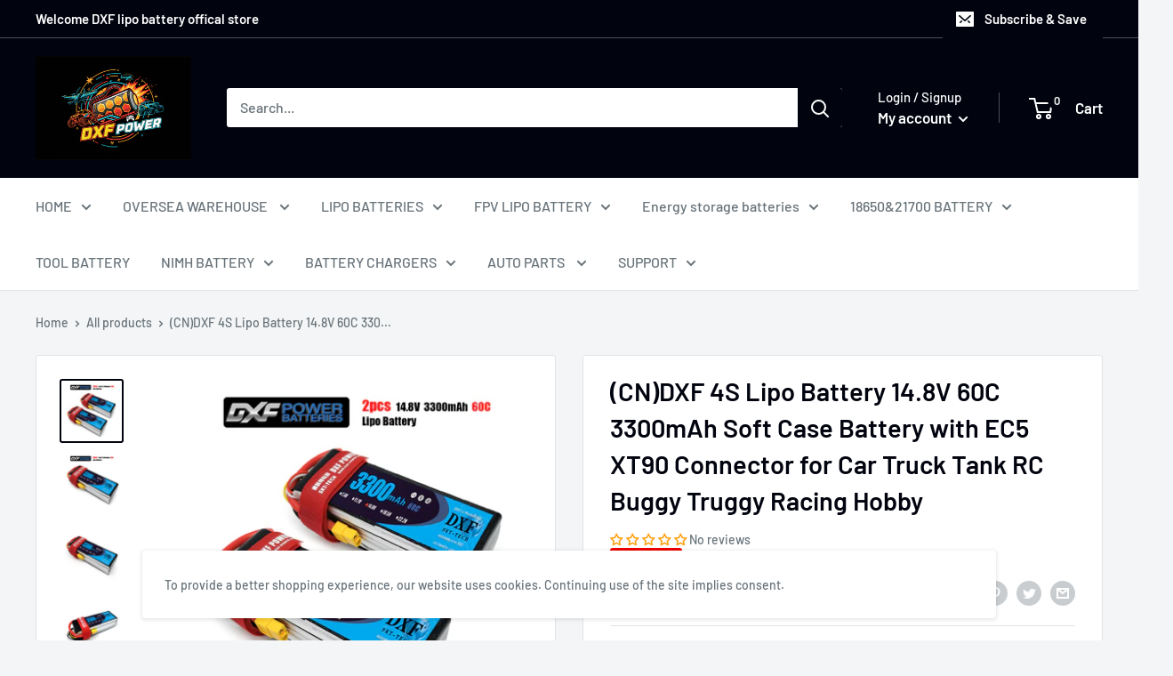

--- FILE ---
content_type: text/html; charset=utf-8
request_url: https://dxf-hobby.store/en-gb/products/cndxf-6s-lipo-battery-14-8v-60c-3300mah-soft-case-battery-with-ec5-xt90-connector-for-car-truck-tank-rc-buggy-truggy-racing-hobby
body_size: 61114
content:
<!doctype html>

<html class="no-js" lang="en">
  <head>
    
<!-- Google Tag Manager -->
<script>(function(w,d,s,l,i){w[l]=w[l]||[];w[l].push({'gtm.start':
new Date().getTime(),event:'gtm.js'});var f=d.getElementsByTagName(s)[0],
j=d.createElement(s),dl=l!='dataLayer'?'&l='+l:'';j.async=true;j.src=
'https://www.googletagmanager.com/gtm.js?id='+i+dl;f.parentNode.insertBefore(j,f);
})(window,document,'script','dataLayer','GTM-M9BBCJF4');</script>
<!-- End Google Tag Manager -->


    <meta charset="utf-8">
    <meta name="viewport" content="width=device-width, initial-scale=1.0, height=device-height, minimum-scale=1.0, maximum-scale=5.0">
    <meta name="theme-color" content="#01030e"><title>(CN)DXF 6S Lipo Battery 14.8V 60C 3300mAh Soft Case Battery with EC5 XT90 Connector for Car Truck Tank RC Buggy Truggy Racing Hobby
</title><meta name="description" content="Model Number：DXF 33004S-GTR Capacity ：3300mAh Voltage：14.8V / 4-Cell / 4S1P Discharge Rate：60C Continual / 120C Burst Charge Rate：5C Max Size：135X43X30mm Weight ：330g (Including wire and connector) Output Connector：XT60/EC5/TRX/Deans/XT90/XT150/XT90S Balance Connector：JST / XH Remarks：N/A"><link rel="canonical" href="https://dxf-hobby.store/en-gb/products/cndxf-6s-lipo-battery-14-8v-60c-3300mah-soft-case-battery-with-ec5-xt90-connector-for-car-truck-tank-rc-buggy-truggy-racing-hobby"><link rel="preload" as="style" href="//dxf-hobby.store/cdn/shop/t/4/assets/theme.css?v=84351851668697112321600950714">
    <link rel="preload" as="script" href="//dxf-hobby.store/cdn/shop/t/4/assets/theme.min.js?v=28459452456393319321642698686">
    <link rel="preconnect" href="https://cdn.shopify.com">
    <link rel="preconnect" href="https://fonts.shopifycdn.com">
    <link rel="dns-prefetch" href="https://productreviews.shopifycdn.com">

    <link rel="dns-prefetch" href="https://maps.gstatic.com">

    <meta property="og:type" content="product">
  <meta property="og:title" content="(CN)DXF 4S Lipo Battery 14.8V 60C 3300mAh Soft Case Battery with EC5 XT90 Connector for Car Truck Tank RC Buggy Truggy Racing Hobby"><meta property="og:image" content="http://dxf-hobby.store/cdn/shop/products/8b4e49d9989633ad01d623d63d9cce63.jpg?v=1661773271">
    <meta property="og:image:secure_url" content="https://dxf-hobby.store/cdn/shop/products/8b4e49d9989633ad01d623d63d9cce63.jpg?v=1661773271">
    <meta property="og:image:width" content="1000">
    <meta property="og:image:height" content="1000"><meta property="product:price:amount" content="35.00">
  <meta property="product:price:currency" content="USD"><meta property="og:description" content="Model Number：DXF 33004S-GTR Capacity ：3300mAh Voltage：14.8V / 4-Cell / 4S1P Discharge Rate：60C Continual / 120C Burst Charge Rate：5C Max Size：135X43X30mm Weight ：330g (Including wire and connector) Output Connector：XT60/EC5/TRX/Deans/XT90/XT150/XT90S Balance Connector：JST / XH Remarks：N/A"><meta property="og:url" content="https://dxf-hobby.store/en-gb/products/cndxf-6s-lipo-battery-14-8v-60c-3300mah-soft-case-battery-with-ec5-xt90-connector-for-car-truck-tank-rc-buggy-truggy-racing-hobby">
<meta property="og:site_name" content="DXF POWER"><meta name="twitter:card" content="summary"><meta name="twitter:title" content="(CN)DXF 4S Lipo Battery 14.8V 60C 3300mAh Soft Case Battery with EC5 XT90 Connector for Car Truck Tank RC Buggy Truggy Racing Hobby">
  <meta name="twitter:description" content="(CN)DXF 4S Lipo Battery 14.8V 60C 3300mAh Soft Case Battery with EC5 XT90 Connector for Car Truck Tank RC Buggy Truggy Racing Hobby   About DXF: DXF is one battery brand of Shenzhen SKT Technology Co., LtdCompany founded in 2016, is a leading manufacturer of RC LiPo Battery based on Shenzhen China. DXF Batteries offer an excellent value by providing factory direct pricing and quality that meets or exceeds that of other major battery manufacturers. All of DXF batteries comply with RoHS and CE quality testing standards.DXF only  use Grade A cell.  DXF which is the Fans hobbyking town.   Key Point: - Stable automatic stacking technology enables single-cell capacities . - Higher capacity during heavy discharge. More than 90% at 100% C rate. - Fast charge capable, up to 5C on some batteries. - Longer Cycle Life, almost double that of standard">
  <meta name="twitter:image" content="https://dxf-hobby.store/cdn/shop/products/8b4e49d9989633ad01d623d63d9cce63_600x600_crop_center.jpg?v=1661773271">
    <link rel="preload" href="//dxf-hobby.store/cdn/fonts/barlow/barlow_n6.329f582a81f63f125e63c20a5a80ae9477df68e1.woff2" as="font" type="font/woff2" crossorigin>
<link rel="preload" href="//dxf-hobby.store/cdn/fonts/barlow/barlow_n5.a193a1990790eba0cc5cca569d23799830e90f07.woff2" as="font" type="font/woff2" crossorigin><link rel="preload" href="//dxf-hobby.store/cdn/fonts/barlow/barlow_i6.5a22bd20fb27bad4d7674cc6e666fb9c77d813bb.woff2" as="font" type="font/woff2" crossorigin><link rel="preload" href="//dxf-hobby.store/cdn/fonts/barlow/barlow_n7.691d1d11f150e857dcbc1c10ef03d825bc378d81.woff2" as="font" type="font/woff2" crossorigin><link rel="preload" href="//dxf-hobby.store/cdn/fonts/barlow/barlow_i5.714d58286997b65cd479af615cfa9bb0a117a573.woff2" as="font" type="font/woff2" crossorigin><link rel="preload" href="//dxf-hobby.store/cdn/fonts/barlow/barlow_i7.50e19d6cc2ba5146fa437a5a7443c76d5d730103.woff2" as="font" type="font/woff2" crossorigin><link rel="preload" href="//dxf-hobby.store/cdn/fonts/barlow/barlow_n6.329f582a81f63f125e63c20a5a80ae9477df68e1.woff2" as="font" type="font/woff2" crossorigin><style>
  @font-face {
  font-family: Barlow;
  font-weight: 600;
  font-style: normal;
  font-display: fallback;
  src: url("//dxf-hobby.store/cdn/fonts/barlow/barlow_n6.329f582a81f63f125e63c20a5a80ae9477df68e1.woff2") format("woff2"),
       url("//dxf-hobby.store/cdn/fonts/barlow/barlow_n6.0163402e36247bcb8b02716880d0b39568412e9e.woff") format("woff");
}

  @font-face {
  font-family: Barlow;
  font-weight: 500;
  font-style: normal;
  font-display: fallback;
  src: url("//dxf-hobby.store/cdn/fonts/barlow/barlow_n5.a193a1990790eba0cc5cca569d23799830e90f07.woff2") format("woff2"),
       url("//dxf-hobby.store/cdn/fonts/barlow/barlow_n5.ae31c82169b1dc0715609b8cc6a610b917808358.woff") format("woff");
}

@font-face {
  font-family: Barlow;
  font-weight: 600;
  font-style: normal;
  font-display: fallback;
  src: url("//dxf-hobby.store/cdn/fonts/barlow/barlow_n6.329f582a81f63f125e63c20a5a80ae9477df68e1.woff2") format("woff2"),
       url("//dxf-hobby.store/cdn/fonts/barlow/barlow_n6.0163402e36247bcb8b02716880d0b39568412e9e.woff") format("woff");
}

@font-face {
  font-family: Barlow;
  font-weight: 600;
  font-style: italic;
  font-display: fallback;
  src: url("//dxf-hobby.store/cdn/fonts/barlow/barlow_i6.5a22bd20fb27bad4d7674cc6e666fb9c77d813bb.woff2") format("woff2"),
       url("//dxf-hobby.store/cdn/fonts/barlow/barlow_i6.1c8787fcb59f3add01a87f21b38c7ef797e3b3a1.woff") format("woff");
}


  @font-face {
  font-family: Barlow;
  font-weight: 700;
  font-style: normal;
  font-display: fallback;
  src: url("//dxf-hobby.store/cdn/fonts/barlow/barlow_n7.691d1d11f150e857dcbc1c10ef03d825bc378d81.woff2") format("woff2"),
       url("//dxf-hobby.store/cdn/fonts/barlow/barlow_n7.4fdbb1cb7da0e2c2f88492243ffa2b4f91924840.woff") format("woff");
}

  @font-face {
  font-family: Barlow;
  font-weight: 500;
  font-style: italic;
  font-display: fallback;
  src: url("//dxf-hobby.store/cdn/fonts/barlow/barlow_i5.714d58286997b65cd479af615cfa9bb0a117a573.woff2") format("woff2"),
       url("//dxf-hobby.store/cdn/fonts/barlow/barlow_i5.0120f77e6447d3b5df4bbec8ad8c2d029d87fb21.woff") format("woff");
}

  @font-face {
  font-family: Barlow;
  font-weight: 700;
  font-style: italic;
  font-display: fallback;
  src: url("//dxf-hobby.store/cdn/fonts/barlow/barlow_i7.50e19d6cc2ba5146fa437a5a7443c76d5d730103.woff2") format("woff2"),
       url("//dxf-hobby.store/cdn/fonts/barlow/barlow_i7.47e9f98f1b094d912e6fd631cc3fe93d9f40964f.woff") format("woff");
}


  :root {
    --default-text-font-size : 15px;
    --base-text-font-size    : 16px;
    --heading-font-family    : Barlow, sans-serif;
    --heading-font-weight    : 600;
    --heading-font-style     : normal;
    --text-font-family       : Barlow, sans-serif;
    --text-font-weight       : 500;
    --text-font-style        : normal;
    --text-font-bolder-weight: 600;
    --text-link-decoration   : underline;

    --text-color               : #677279;
    --text-color-rgb           : 103, 114, 121;
    --heading-color            : #01030e;
    --border-color             : #e1e3e4;
    --border-color-rgb         : 225, 227, 228;
    --form-border-color        : #d4d6d8;
    --accent-color             : #01030e;
    --accent-color-rgb         : 1, 3, 14;
    --link-color               : #01030e;
    --link-color-hover         : #000000;
    --background               : #f3f5f6;
    --secondary-background     : #ffffff;
    --secondary-background-rgb : 255, 255, 255;
    --accent-background        : rgba(1, 3, 14, 0.08);

    --input-background: #ffffff;

    --error-color       : #ff0000;
    --error-background  : rgba(255, 0, 0, 0.07);
    --success-color     : #00aa00;
    --success-background: rgba(0, 170, 0, 0.11);

    --primary-button-background      : #01030e;
    --primary-button-background-rgb  : 1, 3, 14;
    --primary-button-text-color      : #ffffff;
    --secondary-button-background    : #ffffff;
    --secondary-button-background-rgb: 255, 255, 255;
    --secondary-button-text-color    : #ffffff;

    --header-background      : #01030e;
    --header-text-color      : #ffffff;
    --header-light-text-color: #ffffff;
    --header-border-color    : rgba(255, 255, 255, 0.3);
    --header-accent-color    : #01030e;

    --flickity-arrow-color: #abb1b4;--product-on-sale-accent           : #ee0000;
    --product-on-sale-accent-rgb       : 238, 0, 0;
    --product-on-sale-color            : #ffffff;
    --product-in-stock-color           : #008a00;
    --product-low-stock-color          : #ee0000;
    --product-sold-out-color           : #8a9297;
    --product-custom-label-1-background: #008a00;
    --product-custom-label-1-color     : #ffffff;
    --product-custom-label-2-background: #00a500;
    --product-custom-label-2-color     : #ffffff;
    --product-review-star-color        : #ffbd00;

    --mobile-container-gutter : 20px;
    --desktop-container-gutter: 40px;
  }
</style>

<script>
  // IE11 does not have support for CSS variables, so we have to polyfill them
  if (!(((window || {}).CSS || {}).supports && window.CSS.supports('(--a: 0)'))) {
    const script = document.createElement('script');
    script.type = 'text/javascript';
    script.src = 'https://cdn.jsdelivr.net/npm/css-vars-ponyfill@2';
    script.onload = function() {
      cssVars({});
    };

    document.getElementsByTagName('head')[0].appendChild(script);
  }
</script>

    <script>window.performance && window.performance.mark && window.performance.mark('shopify.content_for_header.start');</script><meta name="google-site-verification" content="ymblrEgOL3dANvfvOYf25RUJEo4YYQkLFj_Fhay9swk">
<meta id="shopify-digital-wallet" name="shopify-digital-wallet" content="/48476913827/digital_wallets/dialog">
<meta name="shopify-checkout-api-token" content="8d6abad6cf41ac1be514e38611ca0d8b">
<meta id="in-context-paypal-metadata" data-shop-id="48476913827" data-venmo-supported="false" data-environment="production" data-locale="en_US" data-paypal-v4="true" data-currency="USD">
<link rel="alternate" hreflang="x-default" href="https://dxf-hobby.store/products/cndxf-6s-lipo-battery-14-8v-60c-3300mah-soft-case-battery-with-ec5-xt90-connector-for-car-truck-tank-rc-buggy-truggy-racing-hobby">
<link rel="alternate" hreflang="en" href="https://dxf-hobby.store/products/cndxf-6s-lipo-battery-14-8v-60c-3300mah-soft-case-battery-with-ec5-xt90-connector-for-car-truck-tank-rc-buggy-truggy-racing-hobby">
<link rel="alternate" hreflang="de" href="https://dxf-hobby.store/de/products/cndxf-6s-lipo-battery-14-8v-60c-3300mah-soft-case-battery-with-ec5-xt90-connector-for-car-truck-tank-rc-buggy-truggy-racing-hobby">
<link rel="alternate" hreflang="es" href="https://dxf-hobby.store/es/products/cndxf-6s-lipo-battery-14-8v-60c-3300mah-soft-case-battery-with-ec5-xt90-connector-for-car-truck-tank-rc-buggy-truggy-racing-hobby">
<link rel="alternate" hreflang="fr" href="https://dxf-hobby.store/fr/products/cndxf-6s-lipo-battery-14-8v-60c-3300mah-soft-case-battery-with-ec5-xt90-connector-for-car-truck-tank-rc-buggy-truggy-racing-hobby">
<link rel="alternate" hreflang="ru" href="https://dxf-hobby.store/ru/products/cndxf-6s-lipo-battery-14-8v-60c-3300mah-soft-case-battery-with-ec5-xt90-connector-for-car-truck-tank-rc-buggy-truggy-racing-hobby">
<link rel="alternate" hreflang="en-FR" href="https://dxf-hobby.store/en-fr/products/cndxf-6s-lipo-battery-14-8v-60c-3300mah-soft-case-battery-with-ec5-xt90-connector-for-car-truck-tank-rc-buggy-truggy-racing-hobby">
<link rel="alternate" hreflang="en-GB" href="https://dxf-hobby.store/en-gb/products/cndxf-6s-lipo-battery-14-8v-60c-3300mah-soft-case-battery-with-ec5-xt90-connector-for-car-truck-tank-rc-buggy-truggy-racing-hobby">
<link rel="alternate" hreflang="en-IT" href="https://dxf-hobby.store/en-it/products/cndxf-6s-lipo-battery-14-8v-60c-3300mah-soft-case-battery-with-ec5-xt90-connector-for-car-truck-tank-rc-buggy-truggy-racing-hobby">
<link rel="alternate" hreflang="en-DE" href="https://dxf-hobby.store/en-de/products/cndxf-6s-lipo-battery-14-8v-60c-3300mah-soft-case-battery-with-ec5-xt90-connector-for-car-truck-tank-rc-buggy-truggy-racing-hobby">
<link rel="alternate" hreflang="en-HU" href="https://dxf-hobby.store/en-hu/products/cndxf-6s-lipo-battery-14-8v-60c-3300mah-soft-case-battery-with-ec5-xt90-connector-for-car-truck-tank-rc-buggy-truggy-racing-hobby">
<link rel="alternate" hreflang="en-ES" href="https://dxf-hobby.store/en-es/products/cndxf-6s-lipo-battery-14-8v-60c-3300mah-soft-case-battery-with-ec5-xt90-connector-for-car-truck-tank-rc-buggy-truggy-racing-hobby">
<link rel="alternate" type="application/json+oembed" href="https://dxf-hobby.store/en-gb/products/cndxf-6s-lipo-battery-14-8v-60c-3300mah-soft-case-battery-with-ec5-xt90-connector-for-car-truck-tank-rc-buggy-truggy-racing-hobby.oembed">
<script async="async" src="/checkouts/internal/preloads.js?locale=en-GB"></script>
<script id="shopify-features" type="application/json">{"accessToken":"8d6abad6cf41ac1be514e38611ca0d8b","betas":["rich-media-storefront-analytics"],"domain":"dxf-hobby.store","predictiveSearch":true,"shopId":48476913827,"locale":"en"}</script>
<script>var Shopify = Shopify || {};
Shopify.shop = "dxf-power.myshopify.com";
Shopify.locale = "en";
Shopify.currency = {"active":"USD","rate":"1.0"};
Shopify.country = "GB";
Shopify.theme = {"name":"购买模板","id":112793419939,"schema_name":"Warehouse","schema_version":"1.12.5","theme_store_id":871,"role":"main"};
Shopify.theme.handle = "null";
Shopify.theme.style = {"id":null,"handle":null};
Shopify.cdnHost = "dxf-hobby.store/cdn";
Shopify.routes = Shopify.routes || {};
Shopify.routes.root = "/en-gb/";</script>
<script type="module">!function(o){(o.Shopify=o.Shopify||{}).modules=!0}(window);</script>
<script>!function(o){function n(){var o=[];function n(){o.push(Array.prototype.slice.apply(arguments))}return n.q=o,n}var t=o.Shopify=o.Shopify||{};t.loadFeatures=n(),t.autoloadFeatures=n()}(window);</script>
<script id="shop-js-analytics" type="application/json">{"pageType":"product"}</script>
<script defer="defer" async type="module" src="//dxf-hobby.store/cdn/shopifycloud/shop-js/modules/v2/client.init-shop-cart-sync_BT-GjEfc.en.esm.js"></script>
<script defer="defer" async type="module" src="//dxf-hobby.store/cdn/shopifycloud/shop-js/modules/v2/chunk.common_D58fp_Oc.esm.js"></script>
<script defer="defer" async type="module" src="//dxf-hobby.store/cdn/shopifycloud/shop-js/modules/v2/chunk.modal_xMitdFEc.esm.js"></script>
<script type="module">
  await import("//dxf-hobby.store/cdn/shopifycloud/shop-js/modules/v2/client.init-shop-cart-sync_BT-GjEfc.en.esm.js");
await import("//dxf-hobby.store/cdn/shopifycloud/shop-js/modules/v2/chunk.common_D58fp_Oc.esm.js");
await import("//dxf-hobby.store/cdn/shopifycloud/shop-js/modules/v2/chunk.modal_xMitdFEc.esm.js");

  window.Shopify.SignInWithShop?.initShopCartSync?.({"fedCMEnabled":true,"windoidEnabled":true});

</script>
<script>(function() {
  var isLoaded = false;
  function asyncLoad() {
    if (isLoaded) return;
    isLoaded = true;
    var urls = ["https:\/\/cdn.shopify.com\/s\/files\/1\/0033\/3538\/9233\/files\/pushdaddy_a2.js?shop=dxf-power.myshopify.com"];
    for (var i = 0; i < urls.length; i++) {
      var s = document.createElement('script');
      s.type = 'text/javascript';
      s.async = true;
      s.src = urls[i];
      var x = document.getElementsByTagName('script')[0];
      x.parentNode.insertBefore(s, x);
    }
  };
  if(window.attachEvent) {
    window.attachEvent('onload', asyncLoad);
  } else {
    window.addEventListener('load', asyncLoad, false);
  }
})();</script>
<script id="__st">var __st={"a":48476913827,"offset":28800,"reqid":"8adf28e5-2a92-46ef-ac5b-0438c97218ac-1769298397","pageurl":"dxf-hobby.store\/en-gb\/products\/cndxf-6s-lipo-battery-14-8v-60c-3300mah-soft-case-battery-with-ec5-xt90-connector-for-car-truck-tank-rc-buggy-truggy-racing-hobby","u":"abe9da3a45fe","p":"product","rtyp":"product","rid":7827723681955};</script>
<script>window.ShopifyPaypalV4VisibilityTracking = true;</script>
<script id="captcha-bootstrap">!function(){'use strict';const t='contact',e='account',n='new_comment',o=[[t,t],['blogs',n],['comments',n],[t,'customer']],c=[[e,'customer_login'],[e,'guest_login'],[e,'recover_customer_password'],[e,'create_customer']],r=t=>t.map((([t,e])=>`form[action*='/${t}']:not([data-nocaptcha='true']) input[name='form_type'][value='${e}']`)).join(','),a=t=>()=>t?[...document.querySelectorAll(t)].map((t=>t.form)):[];function s(){const t=[...o],e=r(t);return a(e)}const i='password',u='form_key',d=['recaptcha-v3-token','g-recaptcha-response','h-captcha-response',i],f=()=>{try{return window.sessionStorage}catch{return}},m='__shopify_v',_=t=>t.elements[u];function p(t,e,n=!1){try{const o=window.sessionStorage,c=JSON.parse(o.getItem(e)),{data:r}=function(t){const{data:e,action:n}=t;return t[m]||n?{data:e,action:n}:{data:t,action:n}}(c);for(const[e,n]of Object.entries(r))t.elements[e]&&(t.elements[e].value=n);n&&o.removeItem(e)}catch(o){console.error('form repopulation failed',{error:o})}}const l='form_type',E='cptcha';function T(t){t.dataset[E]=!0}const w=window,h=w.document,L='Shopify',v='ce_forms',y='captcha';let A=!1;((t,e)=>{const n=(g='f06e6c50-85a8-45c8-87d0-21a2b65856fe',I='https://cdn.shopify.com/shopifycloud/storefront-forms-hcaptcha/ce_storefront_forms_captcha_hcaptcha.v1.5.2.iife.js',D={infoText:'Protected by hCaptcha',privacyText:'Privacy',termsText:'Terms'},(t,e,n)=>{const o=w[L][v],c=o.bindForm;if(c)return c(t,g,e,D).then(n);var r;o.q.push([[t,g,e,D],n]),r=I,A||(h.body.append(Object.assign(h.createElement('script'),{id:'captcha-provider',async:!0,src:r})),A=!0)});var g,I,D;w[L]=w[L]||{},w[L][v]=w[L][v]||{},w[L][v].q=[],w[L][y]=w[L][y]||{},w[L][y].protect=function(t,e){n(t,void 0,e),T(t)},Object.freeze(w[L][y]),function(t,e,n,w,h,L){const[v,y,A,g]=function(t,e,n){const i=e?o:[],u=t?c:[],d=[...i,...u],f=r(d),m=r(i),_=r(d.filter((([t,e])=>n.includes(e))));return[a(f),a(m),a(_),s()]}(w,h,L),I=t=>{const e=t.target;return e instanceof HTMLFormElement?e:e&&e.form},D=t=>v().includes(t);t.addEventListener('submit',(t=>{const e=I(t);if(!e)return;const n=D(e)&&!e.dataset.hcaptchaBound&&!e.dataset.recaptchaBound,o=_(e),c=g().includes(e)&&(!o||!o.value);(n||c)&&t.preventDefault(),c&&!n&&(function(t){try{if(!f())return;!function(t){const e=f();if(!e)return;const n=_(t);if(!n)return;const o=n.value;o&&e.removeItem(o)}(t);const e=Array.from(Array(32),(()=>Math.random().toString(36)[2])).join('');!function(t,e){_(t)||t.append(Object.assign(document.createElement('input'),{type:'hidden',name:u})),t.elements[u].value=e}(t,e),function(t,e){const n=f();if(!n)return;const o=[...t.querySelectorAll(`input[type='${i}']`)].map((({name:t})=>t)),c=[...d,...o],r={};for(const[a,s]of new FormData(t).entries())c.includes(a)||(r[a]=s);n.setItem(e,JSON.stringify({[m]:1,action:t.action,data:r}))}(t,e)}catch(e){console.error('failed to persist form',e)}}(e),e.submit())}));const S=(t,e)=>{t&&!t.dataset[E]&&(n(t,e.some((e=>e===t))),T(t))};for(const o of['focusin','change'])t.addEventListener(o,(t=>{const e=I(t);D(e)&&S(e,y())}));const B=e.get('form_key'),M=e.get(l),P=B&&M;t.addEventListener('DOMContentLoaded',(()=>{const t=y();if(P)for(const e of t)e.elements[l].value===M&&p(e,B);[...new Set([...A(),...v().filter((t=>'true'===t.dataset.shopifyCaptcha))])].forEach((e=>S(e,t)))}))}(h,new URLSearchParams(w.location.search),n,t,e,['guest_login'])})(!0,!0)}();</script>
<script integrity="sha256-4kQ18oKyAcykRKYeNunJcIwy7WH5gtpwJnB7kiuLZ1E=" data-source-attribution="shopify.loadfeatures" defer="defer" src="//dxf-hobby.store/cdn/shopifycloud/storefront/assets/storefront/load_feature-a0a9edcb.js" crossorigin="anonymous"></script>
<script data-source-attribution="shopify.dynamic_checkout.dynamic.init">var Shopify=Shopify||{};Shopify.PaymentButton=Shopify.PaymentButton||{isStorefrontPortableWallets:!0,init:function(){window.Shopify.PaymentButton.init=function(){};var t=document.createElement("script");t.src="https://dxf-hobby.store/cdn/shopifycloud/portable-wallets/latest/portable-wallets.en.js",t.type="module",document.head.appendChild(t)}};
</script>
<script data-source-attribution="shopify.dynamic_checkout.buyer_consent">
  function portableWalletsHideBuyerConsent(e){var t=document.getElementById("shopify-buyer-consent"),n=document.getElementById("shopify-subscription-policy-button");t&&n&&(t.classList.add("hidden"),t.setAttribute("aria-hidden","true"),n.removeEventListener("click",e))}function portableWalletsShowBuyerConsent(e){var t=document.getElementById("shopify-buyer-consent"),n=document.getElementById("shopify-subscription-policy-button");t&&n&&(t.classList.remove("hidden"),t.removeAttribute("aria-hidden"),n.addEventListener("click",e))}window.Shopify?.PaymentButton&&(window.Shopify.PaymentButton.hideBuyerConsent=portableWalletsHideBuyerConsent,window.Shopify.PaymentButton.showBuyerConsent=portableWalletsShowBuyerConsent);
</script>
<script>
  function portableWalletsCleanup(e){e&&e.src&&console.error("Failed to load portable wallets script "+e.src);var t=document.querySelectorAll("shopify-accelerated-checkout .shopify-payment-button__skeleton, shopify-accelerated-checkout-cart .wallet-cart-button__skeleton"),e=document.getElementById("shopify-buyer-consent");for(let e=0;e<t.length;e++)t[e].remove();e&&e.remove()}function portableWalletsNotLoadedAsModule(e){e instanceof ErrorEvent&&"string"==typeof e.message&&e.message.includes("import.meta")&&"string"==typeof e.filename&&e.filename.includes("portable-wallets")&&(window.removeEventListener("error",portableWalletsNotLoadedAsModule),window.Shopify.PaymentButton.failedToLoad=e,"loading"===document.readyState?document.addEventListener("DOMContentLoaded",window.Shopify.PaymentButton.init):window.Shopify.PaymentButton.init())}window.addEventListener("error",portableWalletsNotLoadedAsModule);
</script>

<script type="module" src="https://dxf-hobby.store/cdn/shopifycloud/portable-wallets/latest/portable-wallets.en.js" onError="portableWalletsCleanup(this)" crossorigin="anonymous"></script>
<script nomodule>
  document.addEventListener("DOMContentLoaded", portableWalletsCleanup);
</script>

<link id="shopify-accelerated-checkout-styles" rel="stylesheet" media="screen" href="https://dxf-hobby.store/cdn/shopifycloud/portable-wallets/latest/accelerated-checkout-backwards-compat.css" crossorigin="anonymous">
<style id="shopify-accelerated-checkout-cart">
        #shopify-buyer-consent {
  margin-top: 1em;
  display: inline-block;
  width: 100%;
}

#shopify-buyer-consent.hidden {
  display: none;
}

#shopify-subscription-policy-button {
  background: none;
  border: none;
  padding: 0;
  text-decoration: underline;
  font-size: inherit;
  cursor: pointer;
}

#shopify-subscription-policy-button::before {
  box-shadow: none;
}

      </style>

<script>window.performance && window.performance.mark && window.performance.mark('shopify.content_for_header.end');</script>

    <link rel="stylesheet" href="//dxf-hobby.store/cdn/shop/t/4/assets/theme.css?v=84351851668697112321600950714">

    
  <script type="application/ld+json">
  {
    "@context": "http://schema.org",
    "@type": "Product",
    "offers": [{
          "@type": "Offer",
          "name": "1PCS 14.8V 3300MAH 60C XT60",
          "availability":"https://schema.org/InStock",
          "price": 35.0,
          "priceCurrency": "USD",
          "priceValidUntil": "2026-02-04","sku": "D33431264S60CN01P2","url": "/en-gb/products/cndxf-6s-lipo-battery-14-8v-60c-3300mah-soft-case-battery-with-ec5-xt90-connector-for-car-truck-tank-rc-buggy-truggy-racing-hobby?variant=42845364945059"
        },
{
          "@type": "Offer",
          "name": "1PCS 14.8V 3300MAH 60C  EC5",
          "availability":"https://schema.org/InStock",
          "price": 35.0,
          "priceCurrency": "USD",
          "priceValidUntil": "2026-02-04","sku": "D33431264S60CN01P3","url": "/en-gb/products/cndxf-6s-lipo-battery-14-8v-60c-3300mah-soft-case-battery-with-ec5-xt90-connector-for-car-truck-tank-rc-buggy-truggy-racing-hobby?variant=42845364977827"
        },
{
          "@type": "Offer",
          "name": "1PCS 14.8V 3300MAH 60C TRX",
          "availability":"https://schema.org/InStock",
          "price": 35.0,
          "priceCurrency": "USD",
          "priceValidUntil": "2026-02-04","sku": "D33431264S60CN01P4","url": "/en-gb/products/cndxf-6s-lipo-battery-14-8v-60c-3300mah-soft-case-battery-with-ec5-xt90-connector-for-car-truck-tank-rc-buggy-truggy-racing-hobby?variant=42845365010595"
        },
{
          "@type": "Offer",
          "name": "1PCS 14.8V 3300MAH 60C DEANS",
          "availability":"https://schema.org/InStock",
          "price": 35.0,
          "priceCurrency": "USD",
          "priceValidUntil": "2026-02-04","sku": "D33431264S60CN01P5","url": "/en-gb/products/cndxf-6s-lipo-battery-14-8v-60c-3300mah-soft-case-battery-with-ec5-xt90-connector-for-car-truck-tank-rc-buggy-truggy-racing-hobby?variant=42845365076131"
        },
{
          "@type": "Offer",
          "name": "1PCS 14.8V 3300MAH 60C  XT90",
          "availability":"https://schema.org/InStock",
          "price": 35.0,
          "priceCurrency": "USD",
          "priceValidUntil": "2026-02-04","sku": "D33431264S60CN01P8","url": "/en-gb/products/cndxf-6s-lipo-battery-14-8v-60c-3300mah-soft-case-battery-with-ec5-xt90-connector-for-car-truck-tank-rc-buggy-truggy-racing-hobby?variant=42845365108899"
        },
{
          "@type": "Offer",
          "name": "1PCS 14.8V 3300MAH 60C XT150",
          "availability":"https://schema.org/InStock",
          "price": 35.0,
          "priceCurrency": "USD",
          "priceValidUntil": "2026-02-04","sku": "D33431264S60CN01P9","url": "/en-gb/products/cndxf-6s-lipo-battery-14-8v-60c-3300mah-soft-case-battery-with-ec5-xt90-connector-for-car-truck-tank-rc-buggy-truggy-racing-hobby?variant=42845365141667"
        },
{
          "@type": "Offer",
          "name": "2PCS 14.8V 3300MAH 60C XT60",
          "availability":"https://schema.org/InStock",
          "price": 66.0,
          "priceCurrency": "USD",
          "priceValidUntil": "2026-02-04","sku": "D33431264S60CN02P2","url": "/en-gb/products/cndxf-6s-lipo-battery-14-8v-60c-3300mah-soft-case-battery-with-ec5-xt90-connector-for-car-truck-tank-rc-buggy-truggy-racing-hobby?variant=42845365174435"
        },
{
          "@type": "Offer",
          "name": "2PCS 14.8V 3300MAH 60C  EC5",
          "availability":"https://schema.org/InStock",
          "price": 66.0,
          "priceCurrency": "USD",
          "priceValidUntil": "2026-02-04","sku": "D33431264S60CN02P3","url": "/en-gb/products/cndxf-6s-lipo-battery-14-8v-60c-3300mah-soft-case-battery-with-ec5-xt90-connector-for-car-truck-tank-rc-buggy-truggy-racing-hobby?variant=42845365207203"
        },
{
          "@type": "Offer",
          "name": "2PCS 14.8V 3300MAH 60C  TRX",
          "availability":"https://schema.org/InStock",
          "price": 66.0,
          "priceCurrency": "USD",
          "priceValidUntil": "2026-02-04","sku": "D33431264S60CN02P4","url": "/en-gb/products/cndxf-6s-lipo-battery-14-8v-60c-3300mah-soft-case-battery-with-ec5-xt90-connector-for-car-truck-tank-rc-buggy-truggy-racing-hobby?variant=42845365239971"
        },
{
          "@type": "Offer",
          "name": "2PCS 14.8V 3300MAH 60C DEANS",
          "availability":"https://schema.org/InStock",
          "price": 66.0,
          "priceCurrency": "USD",
          "priceValidUntil": "2026-02-04","sku": "D33431264S60CN02P5","url": "/en-gb/products/cndxf-6s-lipo-battery-14-8v-60c-3300mah-soft-case-battery-with-ec5-xt90-connector-for-car-truck-tank-rc-buggy-truggy-racing-hobby?variant=42845365272739"
        },
{
          "@type": "Offer",
          "name": "2PCS 14.8V 3300MAH 60C XT90",
          "availability":"https://schema.org/InStock",
          "price": 66.0,
          "priceCurrency": "USD",
          "priceValidUntil": "2026-02-04","sku": "D33431264S60CN02P8","url": "/en-gb/products/cndxf-6s-lipo-battery-14-8v-60c-3300mah-soft-case-battery-with-ec5-xt90-connector-for-car-truck-tank-rc-buggy-truggy-racing-hobby?variant=42845365305507"
        },
{
          "@type": "Offer",
          "name": "2PCS 14.8V 3300MAH60C XT150",
          "availability":"https://schema.org/InStock",
          "price": 66.0,
          "priceCurrency": "USD",
          "priceValidUntil": "2026-02-04","sku": "D33431264S60CN02P9","url": "/en-gb/products/cndxf-6s-lipo-battery-14-8v-60c-3300mah-soft-case-battery-with-ec5-xt90-connector-for-car-truck-tank-rc-buggy-truggy-racing-hobby?variant=42845365338275"
        }
],
    "brand": {
      "name": "DXF POWER"
    },
    "name": "(CN)DXF 4S Lipo Battery 14.8V 60C 3300mAh Soft Case Battery with EC5 XT90 Connector for Car Truck Tank RC Buggy Truggy Racing Hobby",
    "description": "\n\n\n\n\n\n\n\n\n\n\n\n\n\n\n\n\n\n\n\n\n\n\n\n\n\n\n\n\n\n\n\n\n\n\n\n\n\n\n\n\n\n\n\n(CN)DXF 4S Lipo Battery 14.8V 60C 3300mAh Soft Case Battery with EC5 XT90 Connector for Car Truck Tank RC Buggy Truggy Racing Hobby\n\n\n\n\n\n\n\n\n\n\n\n\n\n\n\n\n\n\n\n\n\n \nAbout DXF:\n\nDXF is one battery brand of Shenzhen SKT Technology Co., LtdCompany founded in 2016, is a leading manufacturer of RC LiPo Battery based on Shenzhen China. DXF Batteries offer an excellent value by providing factory direct pricing and quality that meets or exceeds that of other major battery manufacturers. All of DXF batteries comply with RoHS and CE quality testing standards.DXF only  use Grade A cell.  DXF which is the Fans hobbyking town.\n\n \n\nKey Point:\n\n\n- Stable automatic stacking technology enables single-cell capacities . - Higher capacity during heavy discharge. More than 90% at 100% C rate. - Fast charge capable, up to 5C on some batteries. - Longer Cycle Life, almost double that of standard lipoly technology.\n\n- Friendly after-sales support and after-sales guarantee.\n \n\n\nParameter Description:\n\n\n\n\n\nModel Number：DXF 33004S-GTR Capacity ：3300mAh Voltage：14.8V \/ 4-Cell \/ 4S1P Discharge Rate：60C Continual \/ 120C Burst Charge Rate：5C Max Size：135X43X30mm Weight ：330g (Including wire and connector) Output Connector：XT60\/EC5\/TRX\/Deans\/XT90\/XT150\/XT90S Balance Connector：JST \/ XH Remarks：N\/A\n\n \n\n\n\n\n\n\nPackage Information:\n\n\n\n\n\n \n2PCS 4S1P 14.8V 3300mah 60C OR\n \n\n\n\n\n\n\n\n\n\n\n\n\n\n\n\n\n\n\n\n\n\n\n\n1PCS 4S1P 14.8V 3300mah 60C OR\n\n\n\n\n\n\n\n\n\n\n\n\n\n\n\n\n\n\n\n\n\n\n\n\n\n\n\n\n\n\n\n\n\n\n\n\n\n\n\n\n\n\n\n\n\n\n\n \n\n\n\n\n\n\n\n\n\n\n\n\n\n\n\n\n\n\n\n\n\n\n\n\n\n\n\n\n\n\nWarm Reminder:\n\n\n\n\n\n1. Before using it, please full charge it with specific lipo balance charger; 2. Charge lipo battery no more than 4.20V per cell. As for battery pack in series, Please choose balance charging mode or charge each cell respectively; 3. Charging temperature must range in 15-35 Celsius, reverse charging is prohibited; 4. The voltage difference between any two cells should be in 0.03V, or charge is advised to balance the voltages beforeusage; 5. Please make sure the cut-off voltage is not lower than 3.4V, we highly recommend not lower than 3.6V; 6. Never discharge battery with current over the designed maximum continuous discharging current. After over current discharge, the performance will be deteriorated and cycle life will be shortened, causing overheating and even welling ,breakage, internal short-circuited etc; 7. If the surface temperature exceeds 65 Celsius while functioning, the battery should be suspended using until it cool down to ambient temperature naturally. Higher temperature may result int battery swelling and performance; 8. Do regularly charge discharge for maintenance(about 1-3 times every 3 months),battery must stored at about 3.85v\/cell; 9. Do store battery at a place with low-humidity and free from corrosive gas within the temperature ranged from -20 Celsius to +40 Celsius 10. Under any circumstances dis-assembly of battery is prohibited.\n11.Normally The shipping company pay the import tax fee, you do not need warranty about the import fee. if the custom still create the tax fee, Our company like to pay it .\n \n\n\n\n\n\n \n\n \n\n\n\n\n\n\n\n\n\n\n\n\n\n\n\n\n\n\n\n\n\n\n",
    "category": "",
    "url": "/en-gb/products/cndxf-6s-lipo-battery-14-8v-60c-3300mah-soft-case-battery-with-ec5-xt90-connector-for-car-truck-tank-rc-buggy-truggy-racing-hobby",
    "sku": "D33431264S60CN01P2",
    "image": {
      "@type": "ImageObject",
      "url": "https://dxf-hobby.store/cdn/shop/products/8b4e49d9989633ad01d623d63d9cce63_1024x.jpg?v=1661773271",
      "image": "https://dxf-hobby.store/cdn/shop/products/8b4e49d9989633ad01d623d63d9cce63_1024x.jpg?v=1661773271",
      "name": "(CN)DXF 4S Lipo Battery 14.8V 60C 3300mAh Soft Case Battery with EC5 XT90 Connector for Car Truck Tank RC Buggy Truggy Racing Hobby",
      "width": "1024",
      "height": "1024"
    }
  }
  </script>



  <script type="application/ld+json">
  {
    "@context": "http://schema.org",
    "@type": "BreadcrumbList",
  "itemListElement": [{
      "@type": "ListItem",
      "position": 1,
      "name": "Home",
      "item": "https://dxf-hobby.store"
    },{
          "@type": "ListItem",
          "position": 2,
          "name": "(CN)DXF 4S Lipo Battery 14.8V 60C 3300mAh Soft Case Battery with EC5 XT90 Connector for Car Truck Tank RC Buggy Truggy Racing Hobby",
          "item": "https://dxf-hobby.store/en-gb/products/cndxf-6s-lipo-battery-14-8v-60c-3300mah-soft-case-battery-with-ec5-xt90-connector-for-car-truck-tank-rc-buggy-truggy-racing-hobby"
        }]
  }
  </script>


    <script>
      // This allows to expose several variables to the global scope, to be used in scripts
      window.theme = {
        pageType: "product",
        cartCount: 0,
        moneyFormat: "${{amount}}",
        moneyWithCurrencyFormat: "${{amount}} USD",
        showDiscount: true,
        discountMode: "percentage",
        searchMode: "product,article",
        cartType: "drawer"
      };

      window.routes = {
        rootUrl: "\/en-gb",
        cartUrl: "\/en-gb\/cart",
        cartAddUrl: "\/en-gb\/cart\/add",
        cartChangeUrl: "\/en-gb\/cart\/change",
        searchUrl: "\/en-gb\/search",
        productRecommendationsUrl: "\/en-gb\/recommendations\/products"
      };

      window.languages = {
        productRegularPrice: "Regular price",
        productSalePrice: "Sale price",
        collectionOnSaleLabel: "Save {{savings}}",
        productFormUnavailable: "Unavailable",
        productFormAddToCart: "Add to cart",
        productFormSoldOut: "Sold out",
        shippingEstimatorNoResults: "No shipping could be found for your address.",
        shippingEstimatorOneResult: "There is one shipping rate for your address:",
        shippingEstimatorMultipleResults: "There are {{count}} shipping rates for your address:",
        shippingEstimatorErrors: "There are some errors:"
      };

      window.lazySizesConfig = {
        loadHidden: false,
        hFac: 0.8,
        expFactor: 3,
        customMedia: {
          '--phone': '(max-width: 640px)',
          '--tablet': '(min-width: 641px) and (max-width: 1023px)',
          '--lap': '(min-width: 1024px)'
        }
      };

      document.documentElement.className = document.documentElement.className.replace('no-js', 'js');
    </script><script src="//dxf-hobby.store/cdn/shop/t/4/assets/theme.min.js?v=28459452456393319321642698686" defer></script>
    <script src="//dxf-hobby.store/cdn/shop/t/4/assets/custom.js?v=90373254691674712701600950713" defer></script><script>
        (function () {
          window.onpageshow = function() {
            // We force re-freshing the cart content onpageshow, as most browsers will serve a cache copy when hitting the
            // back button, which cause staled data
            document.documentElement.dispatchEvent(new CustomEvent('cart:refresh', {
              bubbles: true,
              detail: {scrollToTop: false}
            }));
          };
        })();
      </script><!-- BEGIN app block: shopify://apps/judge-me-reviews/blocks/judgeme_core/61ccd3b1-a9f2-4160-9fe9-4fec8413e5d8 --><!-- Start of Judge.me Core -->






<link rel="dns-prefetch" href="https://cdnwidget.judge.me">
<link rel="dns-prefetch" href="https://cdn.judge.me">
<link rel="dns-prefetch" href="https://cdn1.judge.me">
<link rel="dns-prefetch" href="https://api.judge.me">

<script data-cfasync='false' class='jdgm-settings-script'>window.jdgmSettings={"pagination":5,"disable_web_reviews":false,"badge_no_review_text":"No reviews","badge_n_reviews_text":"{{ n }} review/reviews","badge_star_color":"#FFA41C","hide_badge_preview_if_no_reviews":false,"badge_hide_text":false,"enforce_center_preview_badge":false,"widget_title":"Customer Reviews","widget_open_form_text":"Write a review","widget_close_form_text":"Cancel review","widget_refresh_page_text":"Refresh page","widget_summary_text":"Based on {{ number_of_reviews }} review/reviews","widget_no_review_text":"Be the first to write a review","widget_name_field_text":"Display name","widget_verified_name_field_text":"Verified Name (public)","widget_name_placeholder_text":"Display name","widget_required_field_error_text":"This field is required.","widget_email_field_text":"Email address","widget_verified_email_field_text":"Verified Email (private, can not be edited)","widget_email_placeholder_text":"Your email address","widget_email_field_error_text":"Please enter a valid email address.","widget_rating_field_text":"Rating","widget_review_title_field_text":"Review Title","widget_review_title_placeholder_text":"Give your review a title","widget_review_body_field_text":"Review content","widget_review_body_placeholder_text":"Start writing here...","widget_pictures_field_text":"Picture/Video (optional)","widget_submit_review_text":"Submit Review","widget_submit_verified_review_text":"Submit Verified Review","widget_submit_success_msg_with_auto_publish":"Thank you! Please refresh the page in a few moments to see your review. You can remove or edit your review by logging into \u003ca href='https://judge.me/login' target='_blank' rel='nofollow noopener'\u003eJudge.me\u003c/a\u003e","widget_submit_success_msg_no_auto_publish":"Thank you! Your review will be published as soon as it is approved by the shop admin. You can remove or edit your review by logging into \u003ca href='https://judge.me/login' target='_blank' rel='nofollow noopener'\u003eJudge.me\u003c/a\u003e","widget_show_default_reviews_out_of_total_text":"Showing {{ n_reviews_shown }} out of {{ n_reviews }} reviews.","widget_show_all_link_text":"Show all","widget_show_less_link_text":"Show less","widget_author_said_text":"{{ reviewer_name }} said:","widget_days_text":"{{ n }} days ago","widget_weeks_text":"{{ n }} week/weeks ago","widget_months_text":"{{ n }} month/months ago","widget_years_text":"{{ n }} year/years ago","widget_yesterday_text":"Yesterday","widget_today_text":"Today","widget_replied_text":"\u003e\u003e {{ shop_name }} replied:","widget_read_more_text":"Read more","widget_reviewer_name_as_initial":"","widget_rating_filter_color":"#fbcd0a","widget_rating_filter_see_all_text":"See all reviews","widget_sorting_most_recent_text":"Most Recent","widget_sorting_highest_rating_text":"Highest Rating","widget_sorting_lowest_rating_text":"Lowest Rating","widget_sorting_with_pictures_text":"Only Pictures","widget_sorting_most_helpful_text":"Most Helpful","widget_open_question_form_text":"Ask a question","widget_reviews_subtab_text":"Reviews","widget_questions_subtab_text":"Questions","widget_question_label_text":"Question","widget_answer_label_text":"Answer","widget_question_placeholder_text":"Write your question here","widget_submit_question_text":"Submit Question","widget_question_submit_success_text":"Thank you for your question! We will notify you once it gets answered.","widget_star_color":"#FFA41C","verified_badge_text":"Verified","verified_badge_bg_color":"","verified_badge_text_color":"","verified_badge_placement":"left-of-reviewer-name","widget_review_max_height":"","widget_hide_border":false,"widget_social_share":false,"widget_thumb":false,"widget_review_location_show":false,"widget_location_format":"","all_reviews_include_out_of_store_products":true,"all_reviews_out_of_store_text":"(out of store)","all_reviews_pagination":100,"all_reviews_product_name_prefix_text":"about","enable_review_pictures":true,"enable_question_anwser":false,"widget_theme":"default","review_date_format":"mm/dd/yyyy","default_sort_method":"most-recent","widget_product_reviews_subtab_text":"Product Reviews","widget_shop_reviews_subtab_text":"Shop Reviews","widget_other_products_reviews_text":"Reviews for other products","widget_store_reviews_subtab_text":"Store reviews","widget_no_store_reviews_text":"This store hasn't received any reviews yet","widget_web_restriction_product_reviews_text":"This product hasn't received any reviews yet","widget_no_items_text":"No items found","widget_show_more_text":"Show more","widget_write_a_store_review_text":"Write a Store Review","widget_other_languages_heading":"Reviews in Other Languages","widget_translate_review_text":"Translate review to {{ language }}","widget_translating_review_text":"Translating...","widget_show_original_translation_text":"Show original ({{ language }})","widget_translate_review_failed_text":"Review couldn't be translated.","widget_translate_review_retry_text":"Retry","widget_translate_review_try_again_later_text":"Try again later","show_product_url_for_grouped_product":false,"widget_sorting_pictures_first_text":"Pictures First","show_pictures_on_all_rev_page_mobile":false,"show_pictures_on_all_rev_page_desktop":false,"floating_tab_hide_mobile_install_preference":false,"floating_tab_button_name":"★ Reviews","floating_tab_title":"Let customers speak for us","floating_tab_button_color":"","floating_tab_button_background_color":"","floating_tab_url":"","floating_tab_url_enabled":false,"floating_tab_tab_style":"text","all_reviews_text_badge_text":"Customers rate us {{ shop.metafields.judgeme.all_reviews_rating | round: 1 }}/5 based on {{ shop.metafields.judgeme.all_reviews_count }} reviews.","all_reviews_text_badge_text_branded_style":"{{ shop.metafields.judgeme.all_reviews_rating | round: 1 }} out of 5 stars based on {{ shop.metafields.judgeme.all_reviews_count }} reviews","is_all_reviews_text_badge_a_link":true,"show_stars_for_all_reviews_text_badge":false,"all_reviews_text_badge_url":"","all_reviews_text_style":"branded","all_reviews_text_color_style":"judgeme_brand_color","all_reviews_text_color":"#108474","all_reviews_text_show_jm_brand":true,"featured_carousel_show_header":true,"featured_carousel_title":"Let customers speak for us","testimonials_carousel_title":"Customers are saying","videos_carousel_title":"Real customer stories","cards_carousel_title":"Customers are saying","featured_carousel_count_text":"from {{ n }} reviews","featured_carousel_add_link_to_all_reviews_page":false,"featured_carousel_url":"","featured_carousel_show_images":true,"featured_carousel_autoslide_interval":5,"featured_carousel_arrows_on_the_sides":false,"featured_carousel_height":250,"featured_carousel_width":80,"featured_carousel_image_size":0,"featured_carousel_image_height":250,"featured_carousel_arrow_color":"#eeeeee","verified_count_badge_style":"branded","verified_count_badge_orientation":"horizontal","verified_count_badge_color_style":"judgeme_brand_color","verified_count_badge_color":"#108474","is_verified_count_badge_a_link":false,"verified_count_badge_url":"","verified_count_badge_show_jm_brand":true,"widget_rating_preset_default":5,"widget_first_sub_tab":"product-reviews","widget_show_histogram":true,"widget_histogram_use_custom_color":false,"widget_pagination_use_custom_color":false,"widget_star_use_custom_color":false,"widget_verified_badge_use_custom_color":false,"widget_write_review_use_custom_color":false,"picture_reminder_submit_button":"Upload Pictures","enable_review_videos":true,"mute_video_by_default":true,"widget_sorting_videos_first_text":"Videos First","widget_review_pending_text":"Pending","featured_carousel_items_for_large_screen":3,"social_share_options_order":"Facebook,Twitter","remove_microdata_snippet":true,"disable_json_ld":false,"enable_json_ld_products":false,"preview_badge_show_question_text":false,"preview_badge_no_question_text":"No questions","preview_badge_n_question_text":"{{ number_of_questions }} question/questions","qa_badge_show_icon":false,"qa_badge_position":"same-row","remove_judgeme_branding":false,"widget_add_search_bar":false,"widget_search_bar_placeholder":"Search","widget_sorting_verified_only_text":"Verified only","featured_carousel_theme":"default","featured_carousel_show_rating":true,"featured_carousel_show_title":true,"featured_carousel_show_body":true,"featured_carousel_show_date":false,"featured_carousel_show_reviewer":true,"featured_carousel_show_product":false,"featured_carousel_header_background_color":"#108474","featured_carousel_header_text_color":"#ffffff","featured_carousel_name_product_separator":"reviewed","featured_carousel_full_star_background":"#108474","featured_carousel_empty_star_background":"#dadada","featured_carousel_vertical_theme_background":"#f9fafb","featured_carousel_verified_badge_enable":true,"featured_carousel_verified_badge_color":"#108474","featured_carousel_border_style":"round","featured_carousel_review_line_length_limit":3,"featured_carousel_more_reviews_button_text":"Read more reviews","featured_carousel_view_product_button_text":"View product","all_reviews_page_load_reviews_on":"scroll","all_reviews_page_load_more_text":"Load More Reviews","disable_fb_tab_reviews":false,"enable_ajax_cdn_cache":false,"widget_advanced_speed_features":5,"widget_public_name_text":"displayed publicly like","default_reviewer_name":"John Smith","default_reviewer_name_has_non_latin":true,"widget_reviewer_anonymous":"Anonymous","medals_widget_title":"Judge.me Review Medals","medals_widget_background_color":"#f9fafb","medals_widget_position":"footer_all_pages","medals_widget_border_color":"#f9fafb","medals_widget_verified_text_position":"left","medals_widget_use_monochromatic_version":false,"medals_widget_elements_color":"#108474","show_reviewer_avatar":true,"widget_invalid_yt_video_url_error_text":"Not a YouTube video URL","widget_max_length_field_error_text":"Please enter no more than {0} characters.","widget_show_country_flag":false,"widget_show_collected_via_shop_app":true,"widget_verified_by_shop_badge_style":"light","widget_verified_by_shop_text":"Verified by Shop","widget_show_photo_gallery":false,"widget_load_with_code_splitting":true,"widget_ugc_install_preference":false,"widget_ugc_title":"Made by us, Shared by you","widget_ugc_subtitle":"Tag us to see your picture featured in our page","widget_ugc_arrows_color":"#ffffff","widget_ugc_primary_button_text":"Buy Now","widget_ugc_primary_button_background_color":"#108474","widget_ugc_primary_button_text_color":"#ffffff","widget_ugc_primary_button_border_width":"0","widget_ugc_primary_button_border_style":"none","widget_ugc_primary_button_border_color":"#108474","widget_ugc_primary_button_border_radius":"25","widget_ugc_secondary_button_text":"Load More","widget_ugc_secondary_button_background_color":"#ffffff","widget_ugc_secondary_button_text_color":"#108474","widget_ugc_secondary_button_border_width":"2","widget_ugc_secondary_button_border_style":"solid","widget_ugc_secondary_button_border_color":"#108474","widget_ugc_secondary_button_border_radius":"25","widget_ugc_reviews_button_text":"View Reviews","widget_ugc_reviews_button_background_color":"#ffffff","widget_ugc_reviews_button_text_color":"#108474","widget_ugc_reviews_button_border_width":"2","widget_ugc_reviews_button_border_style":"solid","widget_ugc_reviews_button_border_color":"#108474","widget_ugc_reviews_button_border_radius":"25","widget_ugc_reviews_button_link_to":"judgeme-reviews-page","widget_ugc_show_post_date":true,"widget_ugc_max_width":"800","widget_rating_metafield_value_type":true,"widget_primary_color":"#000000","widget_enable_secondary_color":true,"widget_secondary_color":"#FFFFFF","widget_summary_average_rating_text":"{{ average_rating }} out of 5","widget_media_grid_title":"Customer photos \u0026 videos","widget_media_grid_see_more_text":"See more","widget_round_style":false,"widget_show_product_medals":true,"widget_verified_by_judgeme_text":"Verified by Judge.me","widget_show_store_medals":true,"widget_verified_by_judgeme_text_in_store_medals":"Verified by Judge.me","widget_media_field_exceed_quantity_message":"Sorry, we can only accept {{ max_media }} for one review.","widget_media_field_exceed_limit_message":"{{ file_name }} is too large, please select a {{ media_type }} less than {{ size_limit }}MB.","widget_review_submitted_text":"Review Submitted!","widget_question_submitted_text":"Question Submitted!","widget_close_form_text_question":"Cancel","widget_write_your_answer_here_text":"Write your answer here","widget_enabled_branded_link":true,"widget_show_collected_by_judgeme":true,"widget_reviewer_name_color":"","widget_write_review_text_color":"","widget_write_review_bg_color":"","widget_collected_by_judgeme_text":"collected by Judge.me","widget_pagination_type":"standard","widget_load_more_text":"Load More","widget_load_more_color":"#108474","widget_full_review_text":"Full Review","widget_read_more_reviews_text":"Read More Reviews","widget_read_questions_text":"Read Questions","widget_questions_and_answers_text":"Questions \u0026 Answers","widget_verified_by_text":"Verified by","widget_verified_text":"Verified","widget_number_of_reviews_text":"{{ number_of_reviews }} reviews","widget_back_button_text":"Back","widget_next_button_text":"Next","widget_custom_forms_filter_button":"Filters","custom_forms_style":"horizontal","widget_show_review_information":false,"how_reviews_are_collected":"How reviews are collected?","widget_show_review_keywords":false,"widget_gdpr_statement":"How we use your data: We'll only contact you about the review you left, and only if necessary. By submitting your review, you agree to Judge.me's \u003ca href='https://judge.me/terms' target='_blank' rel='nofollow noopener'\u003eterms\u003c/a\u003e, \u003ca href='https://judge.me/privacy' target='_blank' rel='nofollow noopener'\u003eprivacy\u003c/a\u003e and \u003ca href='https://judge.me/content-policy' target='_blank' rel='nofollow noopener'\u003econtent\u003c/a\u003e policies.","widget_multilingual_sorting_enabled":false,"widget_translate_review_content_enabled":false,"widget_translate_review_content_method":"manual","popup_widget_review_selection":"automatically_with_pictures","popup_widget_round_border_style":true,"popup_widget_show_title":true,"popup_widget_show_body":true,"popup_widget_show_reviewer":false,"popup_widget_show_product":true,"popup_widget_show_pictures":true,"popup_widget_use_review_picture":true,"popup_widget_show_on_home_page":true,"popup_widget_show_on_product_page":true,"popup_widget_show_on_collection_page":true,"popup_widget_show_on_cart_page":true,"popup_widget_position":"bottom_left","popup_widget_first_review_delay":5,"popup_widget_duration":5,"popup_widget_interval":5,"popup_widget_review_count":5,"popup_widget_hide_on_mobile":true,"review_snippet_widget_round_border_style":true,"review_snippet_widget_card_color":"#FFFFFF","review_snippet_widget_slider_arrows_background_color":"#FFFFFF","review_snippet_widget_slider_arrows_color":"#000000","review_snippet_widget_star_color":"#108474","show_product_variant":false,"all_reviews_product_variant_label_text":"Variant: ","widget_show_verified_branding":true,"widget_ai_summary_title":"Customers say","widget_ai_summary_disclaimer":"AI-powered review summary based on recent customer reviews","widget_show_ai_summary":false,"widget_show_ai_summary_bg":false,"widget_show_review_title_input":true,"redirect_reviewers_invited_via_email":"external_form","request_store_review_after_product_review":false,"request_review_other_products_in_order":false,"review_form_color_scheme":"default","review_form_corner_style":"square","review_form_star_color":{},"review_form_text_color":"#333333","review_form_background_color":"#ffffff","review_form_field_background_color":"#fafafa","review_form_button_color":{},"review_form_button_text_color":"#ffffff","review_form_modal_overlay_color":"#000000","review_content_screen_title_text":"How would you rate this product?","review_content_introduction_text":"We would love it if you would share a bit about your experience.","store_review_form_title_text":"How would you rate this store?","store_review_form_introduction_text":"We would love it if you would share a bit about your experience.","show_review_guidance_text":true,"one_star_review_guidance_text":"Poor","five_star_review_guidance_text":"Great","customer_information_screen_title_text":"About you","customer_information_introduction_text":"Please tell us more about you.","custom_questions_screen_title_text":"Your experience in more detail","custom_questions_introduction_text":"Here are a few questions to help us understand more about your experience.","review_submitted_screen_title_text":"Thanks for your review!","review_submitted_screen_thank_you_text":"We are processing it and it will appear on the store soon.","review_submitted_screen_email_verification_text":"Please confirm your email by clicking the link we just sent you. This helps us keep reviews authentic.","review_submitted_request_store_review_text":"Would you like to share your experience of shopping with us?","review_submitted_review_other_products_text":"Would you like to review these products?","store_review_screen_title_text":"Would you like to share your experience of shopping with us?","store_review_introduction_text":"We value your feedback and use it to improve. Please share any thoughts or suggestions you have.","reviewer_media_screen_title_picture_text":"Share a picture","reviewer_media_introduction_picture_text":"Upload a photo to support your review.","reviewer_media_screen_title_video_text":"Share a video","reviewer_media_introduction_video_text":"Upload a video to support your review.","reviewer_media_screen_title_picture_or_video_text":"Share a picture or video","reviewer_media_introduction_picture_or_video_text":"Upload a photo or video to support your review.","reviewer_media_youtube_url_text":"Paste your Youtube URL here","advanced_settings_next_step_button_text":"Next","advanced_settings_close_review_button_text":"Close","modal_write_review_flow":false,"write_review_flow_required_text":"Required","write_review_flow_privacy_message_text":"We respect your privacy.","write_review_flow_anonymous_text":"Post review as anonymous","write_review_flow_visibility_text":"This won't be visible to other customers.","write_review_flow_multiple_selection_help_text":"Select as many as you like","write_review_flow_single_selection_help_text":"Select one option","write_review_flow_required_field_error_text":"This field is required","write_review_flow_invalid_email_error_text":"Please enter a valid email address","write_review_flow_max_length_error_text":"Max. {{ max_length }} characters.","write_review_flow_media_upload_text":"\u003cb\u003eClick to upload\u003c/b\u003e or drag and drop","write_review_flow_gdpr_statement":"We'll only contact you about your review if necessary. By submitting your review, you agree to our \u003ca href='https://judge.me/terms' target='_blank' rel='nofollow noopener'\u003eterms and conditions\u003c/a\u003e and \u003ca href='https://judge.me/privacy' target='_blank' rel='nofollow noopener'\u003eprivacy policy\u003c/a\u003e.","rating_only_reviews_enabled":false,"show_negative_reviews_help_screen":false,"new_review_flow_help_screen_rating_threshold":3,"negative_review_resolution_screen_title_text":"Tell us more","negative_review_resolution_text":"Your experience matters to us. If there were issues with your purchase, we're here to help. Feel free to reach out to us, we'd love the opportunity to make things right.","negative_review_resolution_button_text":"Contact us","negative_review_resolution_proceed_with_review_text":"Leave a review","negative_review_resolution_subject":"Issue with purchase from {{ shop_name }}.{{ order_name }}","preview_badge_collection_page_install_status":false,"widget_review_custom_css":"","preview_badge_custom_css":"","preview_badge_stars_count":"5-stars","featured_carousel_custom_css":"","floating_tab_custom_css":"","all_reviews_widget_custom_css":"","medals_widget_custom_css":"","verified_badge_custom_css":"","all_reviews_text_custom_css":"","transparency_badges_collected_via_store_invite":false,"transparency_badges_from_another_provider":false,"transparency_badges_collected_from_store_visitor":false,"transparency_badges_collected_by_verified_review_provider":false,"transparency_badges_earned_reward":false,"transparency_badges_collected_via_store_invite_text":"Review collected via store invitation","transparency_badges_from_another_provider_text":"Review collected from another provider","transparency_badges_collected_from_store_visitor_text":"Review collected from a store visitor","transparency_badges_written_in_google_text":"Review written in Google","transparency_badges_written_in_etsy_text":"Review written in Etsy","transparency_badges_written_in_shop_app_text":"Review written in Shop App","transparency_badges_earned_reward_text":"Review earned a reward for future purchase","product_review_widget_per_page":10,"widget_store_review_label_text":"Review about the store","checkout_comment_extension_title_on_product_page":"Customer Comments","checkout_comment_extension_num_latest_comment_show":5,"checkout_comment_extension_format":"name_and_timestamp","checkout_comment_customer_name":"last_initial","checkout_comment_comment_notification":true,"preview_badge_collection_page_install_preference":false,"preview_badge_home_page_install_preference":false,"preview_badge_product_page_install_preference":false,"review_widget_install_preference":"","review_carousel_install_preference":false,"floating_reviews_tab_install_preference":"none","verified_reviews_count_badge_install_preference":false,"all_reviews_text_install_preference":false,"review_widget_best_location":false,"judgeme_medals_install_preference":false,"review_widget_revamp_enabled":false,"review_widget_qna_enabled":false,"review_widget_header_theme":"minimal","review_widget_widget_title_enabled":true,"review_widget_header_text_size":"medium","review_widget_header_text_weight":"regular","review_widget_average_rating_style":"compact","review_widget_bar_chart_enabled":true,"review_widget_bar_chart_type":"numbers","review_widget_bar_chart_style":"standard","review_widget_expanded_media_gallery_enabled":false,"review_widget_reviews_section_theme":"standard","review_widget_image_style":"thumbnails","review_widget_review_image_ratio":"square","review_widget_stars_size":"medium","review_widget_verified_badge":"standard_text","review_widget_review_title_text_size":"medium","review_widget_review_text_size":"medium","review_widget_review_text_length":"medium","review_widget_number_of_columns_desktop":3,"review_widget_carousel_transition_speed":5,"review_widget_custom_questions_answers_display":"always","review_widget_button_text_color":"#FFFFFF","review_widget_text_color":"#000000","review_widget_lighter_text_color":"#7B7B7B","review_widget_corner_styling":"soft","review_widget_review_word_singular":"review","review_widget_review_word_plural":"reviews","review_widget_voting_label":"Helpful?","review_widget_shop_reply_label":"Reply from {{ shop_name }}:","review_widget_filters_title":"Filters","qna_widget_question_word_singular":"Question","qna_widget_question_word_plural":"Questions","qna_widget_answer_reply_label":"Answer from {{ answerer_name }}:","qna_content_screen_title_text":"Ask a question about this product","qna_widget_question_required_field_error_text":"Please enter your question.","qna_widget_flow_gdpr_statement":"We'll only contact you about your question if necessary. By submitting your question, you agree to our \u003ca href='https://judge.me/terms' target='_blank' rel='nofollow noopener'\u003eterms and conditions\u003c/a\u003e and \u003ca href='https://judge.me/privacy' target='_blank' rel='nofollow noopener'\u003eprivacy policy\u003c/a\u003e.","qna_widget_question_submitted_text":"Thanks for your question!","qna_widget_close_form_text_question":"Close","qna_widget_question_submit_success_text":"We’ll notify you by email when your question is answered.","all_reviews_widget_v2025_enabled":false,"all_reviews_widget_v2025_header_theme":"default","all_reviews_widget_v2025_widget_title_enabled":true,"all_reviews_widget_v2025_header_text_size":"medium","all_reviews_widget_v2025_header_text_weight":"regular","all_reviews_widget_v2025_average_rating_style":"compact","all_reviews_widget_v2025_bar_chart_enabled":true,"all_reviews_widget_v2025_bar_chart_type":"numbers","all_reviews_widget_v2025_bar_chart_style":"standard","all_reviews_widget_v2025_expanded_media_gallery_enabled":false,"all_reviews_widget_v2025_show_store_medals":true,"all_reviews_widget_v2025_show_photo_gallery":true,"all_reviews_widget_v2025_show_review_keywords":false,"all_reviews_widget_v2025_show_ai_summary":false,"all_reviews_widget_v2025_show_ai_summary_bg":false,"all_reviews_widget_v2025_add_search_bar":false,"all_reviews_widget_v2025_default_sort_method":"most-recent","all_reviews_widget_v2025_reviews_per_page":10,"all_reviews_widget_v2025_reviews_section_theme":"default","all_reviews_widget_v2025_image_style":"thumbnails","all_reviews_widget_v2025_review_image_ratio":"square","all_reviews_widget_v2025_stars_size":"medium","all_reviews_widget_v2025_verified_badge":"bold_badge","all_reviews_widget_v2025_review_title_text_size":"medium","all_reviews_widget_v2025_review_text_size":"medium","all_reviews_widget_v2025_review_text_length":"medium","all_reviews_widget_v2025_number_of_columns_desktop":3,"all_reviews_widget_v2025_carousel_transition_speed":5,"all_reviews_widget_v2025_custom_questions_answers_display":"always","all_reviews_widget_v2025_show_product_variant":false,"all_reviews_widget_v2025_show_reviewer_avatar":true,"all_reviews_widget_v2025_reviewer_name_as_initial":"","all_reviews_widget_v2025_review_location_show":false,"all_reviews_widget_v2025_location_format":"","all_reviews_widget_v2025_show_country_flag":false,"all_reviews_widget_v2025_verified_by_shop_badge_style":"light","all_reviews_widget_v2025_social_share":false,"all_reviews_widget_v2025_social_share_options_order":"Facebook,Twitter,LinkedIn,Pinterest","all_reviews_widget_v2025_pagination_type":"standard","all_reviews_widget_v2025_button_text_color":"#FFFFFF","all_reviews_widget_v2025_text_color":"#000000","all_reviews_widget_v2025_lighter_text_color":"#7B7B7B","all_reviews_widget_v2025_corner_styling":"soft","all_reviews_widget_v2025_title":"Customer reviews","all_reviews_widget_v2025_ai_summary_title":"Customers say about this store","all_reviews_widget_v2025_no_review_text":"Be the first to write a review","platform":"shopify","branding_url":"https://app.judge.me/reviews","branding_text":"Powered by Judge.me","locale":"en","reply_name":"DXF POWER","widget_version":"3.0","footer":true,"autopublish":true,"review_dates":true,"enable_custom_form":false,"shop_locale":"en","enable_multi_locales_translations":true,"show_review_title_input":true,"review_verification_email_status":"always","can_be_branded":true,"reply_name_text":"DXF POWER"};</script> <style class='jdgm-settings-style'>.jdgm-xx{left:0}:root{--jdgm-primary-color: #000;--jdgm-secondary-color: #fff;--jdgm-star-color: #FFA41C;--jdgm-write-review-text-color: white;--jdgm-write-review-bg-color: #000000;--jdgm-paginate-color: #000;--jdgm-border-radius: 0;--jdgm-reviewer-name-color: #000000}.jdgm-histogram__bar-content{background-color:#000}.jdgm-rev[data-verified-buyer=true] .jdgm-rev__icon.jdgm-rev__icon:after,.jdgm-rev__buyer-badge.jdgm-rev__buyer-badge{color:white;background-color:#000}.jdgm-review-widget--small .jdgm-gallery.jdgm-gallery .jdgm-gallery__thumbnail-link:nth-child(8) .jdgm-gallery__thumbnail-wrapper.jdgm-gallery__thumbnail-wrapper:before{content:"See more"}@media only screen and (min-width: 768px){.jdgm-gallery.jdgm-gallery .jdgm-gallery__thumbnail-link:nth-child(8) .jdgm-gallery__thumbnail-wrapper.jdgm-gallery__thumbnail-wrapper:before{content:"See more"}}.jdgm-preview-badge .jdgm-star.jdgm-star{color:#FFA41C}.jdgm-author-all-initials{display:none !important}.jdgm-author-last-initial{display:none !important}.jdgm-rev-widg__title{visibility:hidden}.jdgm-rev-widg__summary-text{visibility:hidden}.jdgm-prev-badge__text{visibility:hidden}.jdgm-rev__prod-link-prefix:before{content:'about'}.jdgm-rev__variant-label:before{content:'Variant: '}.jdgm-rev__out-of-store-text:before{content:'(out of store)'}@media only screen and (min-width: 768px){.jdgm-rev__pics .jdgm-rev_all-rev-page-picture-separator,.jdgm-rev__pics .jdgm-rev__product-picture{display:none}}@media only screen and (max-width: 768px){.jdgm-rev__pics .jdgm-rev_all-rev-page-picture-separator,.jdgm-rev__pics .jdgm-rev__product-picture{display:none}}.jdgm-preview-badge[data-template="product"]{display:none !important}.jdgm-preview-badge[data-template="collection"]{display:none !important}.jdgm-preview-badge[data-template="index"]{display:none !important}.jdgm-review-widget[data-from-snippet="true"]{display:none !important}.jdgm-verified-count-badget[data-from-snippet="true"]{display:none !important}.jdgm-carousel-wrapper[data-from-snippet="true"]{display:none !important}.jdgm-all-reviews-text[data-from-snippet="true"]{display:none !important}.jdgm-medals-section[data-from-snippet="true"]{display:none !important}.jdgm-ugc-media-wrapper[data-from-snippet="true"]{display:none !important}.jdgm-rev__transparency-badge[data-badge-type="review_collected_via_store_invitation"]{display:none !important}.jdgm-rev__transparency-badge[data-badge-type="review_collected_from_another_provider"]{display:none !important}.jdgm-rev__transparency-badge[data-badge-type="review_collected_from_store_visitor"]{display:none !important}.jdgm-rev__transparency-badge[data-badge-type="review_written_in_etsy"]{display:none !important}.jdgm-rev__transparency-badge[data-badge-type="review_written_in_google_business"]{display:none !important}.jdgm-rev__transparency-badge[data-badge-type="review_written_in_shop_app"]{display:none !important}.jdgm-rev__transparency-badge[data-badge-type="review_earned_for_future_purchase"]{display:none !important}.jdgm-review-snippet-widget .jdgm-rev-snippet-widget__cards-container .jdgm-rev-snippet-card{border-radius:8px;background:#fff}.jdgm-review-snippet-widget .jdgm-rev-snippet-widget__cards-container .jdgm-rev-snippet-card__rev-rating .jdgm-star{color:#108474}.jdgm-review-snippet-widget .jdgm-rev-snippet-widget__prev-btn,.jdgm-review-snippet-widget .jdgm-rev-snippet-widget__next-btn{border-radius:50%;background:#fff}.jdgm-review-snippet-widget .jdgm-rev-snippet-widget__prev-btn>svg,.jdgm-review-snippet-widget .jdgm-rev-snippet-widget__next-btn>svg{fill:#000}.jdgm-full-rev-modal.rev-snippet-widget .jm-mfp-container .jm-mfp-content,.jdgm-full-rev-modal.rev-snippet-widget .jm-mfp-container .jdgm-full-rev__icon,.jdgm-full-rev-modal.rev-snippet-widget .jm-mfp-container .jdgm-full-rev__pic-img,.jdgm-full-rev-modal.rev-snippet-widget .jm-mfp-container .jdgm-full-rev__reply{border-radius:8px}.jdgm-full-rev-modal.rev-snippet-widget .jm-mfp-container .jdgm-full-rev[data-verified-buyer="true"] .jdgm-full-rev__icon::after{border-radius:8px}.jdgm-full-rev-modal.rev-snippet-widget .jm-mfp-container .jdgm-full-rev .jdgm-rev__buyer-badge{border-radius:calc( 8px / 2 )}.jdgm-full-rev-modal.rev-snippet-widget .jm-mfp-container .jdgm-full-rev .jdgm-full-rev__replier::before{content:'DXF POWER'}.jdgm-full-rev-modal.rev-snippet-widget .jm-mfp-container .jdgm-full-rev .jdgm-full-rev__product-button{border-radius:calc( 8px * 6 )}
</style> <style class='jdgm-settings-style'></style>

  
  
  
  <style class='jdgm-miracle-styles'>
  @-webkit-keyframes jdgm-spin{0%{-webkit-transform:rotate(0deg);-ms-transform:rotate(0deg);transform:rotate(0deg)}100%{-webkit-transform:rotate(359deg);-ms-transform:rotate(359deg);transform:rotate(359deg)}}@keyframes jdgm-spin{0%{-webkit-transform:rotate(0deg);-ms-transform:rotate(0deg);transform:rotate(0deg)}100%{-webkit-transform:rotate(359deg);-ms-transform:rotate(359deg);transform:rotate(359deg)}}@font-face{font-family:'JudgemeStar';src:url("[data-uri]") format("woff");font-weight:normal;font-style:normal}.jdgm-star{font-family:'JudgemeStar';display:inline !important;text-decoration:none !important;padding:0 4px 0 0 !important;margin:0 !important;font-weight:bold;opacity:1;-webkit-font-smoothing:antialiased;-moz-osx-font-smoothing:grayscale}.jdgm-star:hover{opacity:1}.jdgm-star:last-of-type{padding:0 !important}.jdgm-star.jdgm--on:before{content:"\e000"}.jdgm-star.jdgm--off:before{content:"\e001"}.jdgm-star.jdgm--half:before{content:"\e002"}.jdgm-widget *{margin:0;line-height:1.4;-webkit-box-sizing:border-box;-moz-box-sizing:border-box;box-sizing:border-box;-webkit-overflow-scrolling:touch}.jdgm-hidden{display:none !important;visibility:hidden !important}.jdgm-temp-hidden{display:none}.jdgm-spinner{width:40px;height:40px;margin:auto;border-radius:50%;border-top:2px solid #eee;border-right:2px solid #eee;border-bottom:2px solid #eee;border-left:2px solid #ccc;-webkit-animation:jdgm-spin 0.8s infinite linear;animation:jdgm-spin 0.8s infinite linear}.jdgm-prev-badge{display:block !important}

</style>


  
  
   


<script data-cfasync='false' class='jdgm-script'>
!function(e){window.jdgm=window.jdgm||{},jdgm.CDN_HOST="https://cdnwidget.judge.me/",jdgm.CDN_HOST_ALT="https://cdn2.judge.me/cdn/widget_frontend/",jdgm.API_HOST="https://api.judge.me/",jdgm.CDN_BASE_URL="https://cdn.shopify.com/extensions/019beb2a-7cf9-7238-9765-11a892117c03/judgeme-extensions-316/assets/",
jdgm.docReady=function(d){(e.attachEvent?"complete"===e.readyState:"loading"!==e.readyState)?
setTimeout(d,0):e.addEventListener("DOMContentLoaded",d)},jdgm.loadCSS=function(d,t,o,a){
!o&&jdgm.loadCSS.requestedUrls.indexOf(d)>=0||(jdgm.loadCSS.requestedUrls.push(d),
(a=e.createElement("link")).rel="stylesheet",a.class="jdgm-stylesheet",a.media="nope!",
a.href=d,a.onload=function(){this.media="all",t&&setTimeout(t)},e.body.appendChild(a))},
jdgm.loadCSS.requestedUrls=[],jdgm.loadJS=function(e,d){var t=new XMLHttpRequest;
t.onreadystatechange=function(){4===t.readyState&&(Function(t.response)(),d&&d(t.response))},
t.open("GET",e),t.onerror=function(){if(e.indexOf(jdgm.CDN_HOST)===0&&jdgm.CDN_HOST_ALT!==jdgm.CDN_HOST){var f=e.replace(jdgm.CDN_HOST,jdgm.CDN_HOST_ALT);jdgm.loadJS(f,d)}},t.send()},jdgm.docReady((function(){(window.jdgmLoadCSS||e.querySelectorAll(
".jdgm-widget, .jdgm-all-reviews-page").length>0)&&(jdgmSettings.widget_load_with_code_splitting?
parseFloat(jdgmSettings.widget_version)>=3?jdgm.loadCSS(jdgm.CDN_HOST+"widget_v3/base.css"):
jdgm.loadCSS(jdgm.CDN_HOST+"widget/base.css"):jdgm.loadCSS(jdgm.CDN_HOST+"shopify_v2.css"),
jdgm.loadJS(jdgm.CDN_HOST+"loa"+"der.js"))}))}(document);
</script>
<noscript><link rel="stylesheet" type="text/css" media="all" href="https://cdnwidget.judge.me/shopify_v2.css"></noscript>

<!-- BEGIN app snippet: theme_fix_tags --><script>
  (function() {
    var jdgmThemeFixes = null;
    if (!jdgmThemeFixes) return;
    var thisThemeFix = jdgmThemeFixes[Shopify.theme.id];
    if (!thisThemeFix) return;

    if (thisThemeFix.html) {
      document.addEventListener("DOMContentLoaded", function() {
        var htmlDiv = document.createElement('div');
        htmlDiv.classList.add('jdgm-theme-fix-html');
        htmlDiv.innerHTML = thisThemeFix.html;
        document.body.append(htmlDiv);
      });
    };

    if (thisThemeFix.css) {
      var styleTag = document.createElement('style');
      styleTag.classList.add('jdgm-theme-fix-style');
      styleTag.innerHTML = thisThemeFix.css;
      document.head.append(styleTag);
    };

    if (thisThemeFix.js) {
      var scriptTag = document.createElement('script');
      scriptTag.classList.add('jdgm-theme-fix-script');
      scriptTag.innerHTML = thisThemeFix.js;
      document.head.append(scriptTag);
    };
  })();
</script>
<!-- END app snippet -->
<!-- End of Judge.me Core -->



<!-- END app block --><script src="https://cdn.shopify.com/extensions/019beb2a-7cf9-7238-9765-11a892117c03/judgeme-extensions-316/assets/loader.js" type="text/javascript" defer="defer"></script>
<link href="https://monorail-edge.shopifysvc.com" rel="dns-prefetch">
<script>(function(){if ("sendBeacon" in navigator && "performance" in window) {try {var session_token_from_headers = performance.getEntriesByType('navigation')[0].serverTiming.find(x => x.name == '_s').description;} catch {var session_token_from_headers = undefined;}var session_cookie_matches = document.cookie.match(/_shopify_s=([^;]*)/);var session_token_from_cookie = session_cookie_matches && session_cookie_matches.length === 2 ? session_cookie_matches[1] : "";var session_token = session_token_from_headers || session_token_from_cookie || "";function handle_abandonment_event(e) {var entries = performance.getEntries().filter(function(entry) {return /monorail-edge.shopifysvc.com/.test(entry.name);});if (!window.abandonment_tracked && entries.length === 0) {window.abandonment_tracked = true;var currentMs = Date.now();var navigation_start = performance.timing.navigationStart;var payload = {shop_id: 48476913827,url: window.location.href,navigation_start,duration: currentMs - navigation_start,session_token,page_type: "product"};window.navigator.sendBeacon("https://monorail-edge.shopifysvc.com/v1/produce", JSON.stringify({schema_id: "online_store_buyer_site_abandonment/1.1",payload: payload,metadata: {event_created_at_ms: currentMs,event_sent_at_ms: currentMs}}));}}window.addEventListener('pagehide', handle_abandonment_event);}}());</script>
<script id="web-pixels-manager-setup">(function e(e,d,r,n,o){if(void 0===o&&(o={}),!Boolean(null===(a=null===(i=window.Shopify)||void 0===i?void 0:i.analytics)||void 0===a?void 0:a.replayQueue)){var i,a;window.Shopify=window.Shopify||{};var t=window.Shopify;t.analytics=t.analytics||{};var s=t.analytics;s.replayQueue=[],s.publish=function(e,d,r){return s.replayQueue.push([e,d,r]),!0};try{self.performance.mark("wpm:start")}catch(e){}var l=function(){var e={modern:/Edge?\/(1{2}[4-9]|1[2-9]\d|[2-9]\d{2}|\d{4,})\.\d+(\.\d+|)|Firefox\/(1{2}[4-9]|1[2-9]\d|[2-9]\d{2}|\d{4,})\.\d+(\.\d+|)|Chrom(ium|e)\/(9{2}|\d{3,})\.\d+(\.\d+|)|(Maci|X1{2}).+ Version\/(15\.\d+|(1[6-9]|[2-9]\d|\d{3,})\.\d+)([,.]\d+|)( \(\w+\)|)( Mobile\/\w+|) Safari\/|Chrome.+OPR\/(9{2}|\d{3,})\.\d+\.\d+|(CPU[ +]OS|iPhone[ +]OS|CPU[ +]iPhone|CPU IPhone OS|CPU iPad OS)[ +]+(15[._]\d+|(1[6-9]|[2-9]\d|\d{3,})[._]\d+)([._]\d+|)|Android:?[ /-](13[3-9]|1[4-9]\d|[2-9]\d{2}|\d{4,})(\.\d+|)(\.\d+|)|Android.+Firefox\/(13[5-9]|1[4-9]\d|[2-9]\d{2}|\d{4,})\.\d+(\.\d+|)|Android.+Chrom(ium|e)\/(13[3-9]|1[4-9]\d|[2-9]\d{2}|\d{4,})\.\d+(\.\d+|)|SamsungBrowser\/([2-9]\d|\d{3,})\.\d+/,legacy:/Edge?\/(1[6-9]|[2-9]\d|\d{3,})\.\d+(\.\d+|)|Firefox\/(5[4-9]|[6-9]\d|\d{3,})\.\d+(\.\d+|)|Chrom(ium|e)\/(5[1-9]|[6-9]\d|\d{3,})\.\d+(\.\d+|)([\d.]+$|.*Safari\/(?![\d.]+ Edge\/[\d.]+$))|(Maci|X1{2}).+ Version\/(10\.\d+|(1[1-9]|[2-9]\d|\d{3,})\.\d+)([,.]\d+|)( \(\w+\)|)( Mobile\/\w+|) Safari\/|Chrome.+OPR\/(3[89]|[4-9]\d|\d{3,})\.\d+\.\d+|(CPU[ +]OS|iPhone[ +]OS|CPU[ +]iPhone|CPU IPhone OS|CPU iPad OS)[ +]+(10[._]\d+|(1[1-9]|[2-9]\d|\d{3,})[._]\d+)([._]\d+|)|Android:?[ /-](13[3-9]|1[4-9]\d|[2-9]\d{2}|\d{4,})(\.\d+|)(\.\d+|)|Mobile Safari.+OPR\/([89]\d|\d{3,})\.\d+\.\d+|Android.+Firefox\/(13[5-9]|1[4-9]\d|[2-9]\d{2}|\d{4,})\.\d+(\.\d+|)|Android.+Chrom(ium|e)\/(13[3-9]|1[4-9]\d|[2-9]\d{2}|\d{4,})\.\d+(\.\d+|)|Android.+(UC? ?Browser|UCWEB|U3)[ /]?(15\.([5-9]|\d{2,})|(1[6-9]|[2-9]\d|\d{3,})\.\d+)\.\d+|SamsungBrowser\/(5\.\d+|([6-9]|\d{2,})\.\d+)|Android.+MQ{2}Browser\/(14(\.(9|\d{2,})|)|(1[5-9]|[2-9]\d|\d{3,})(\.\d+|))(\.\d+|)|K[Aa][Ii]OS\/(3\.\d+|([4-9]|\d{2,})\.\d+)(\.\d+|)/},d=e.modern,r=e.legacy,n=navigator.userAgent;return n.match(d)?"modern":n.match(r)?"legacy":"unknown"}(),u="modern"===l?"modern":"legacy",c=(null!=n?n:{modern:"",legacy:""})[u],f=function(e){return[e.baseUrl,"/wpm","/b",e.hashVersion,"modern"===e.buildTarget?"m":"l",".js"].join("")}({baseUrl:d,hashVersion:r,buildTarget:u}),m=function(e){var d=e.version,r=e.bundleTarget,n=e.surface,o=e.pageUrl,i=e.monorailEndpoint;return{emit:function(e){var a=e.status,t=e.errorMsg,s=(new Date).getTime(),l=JSON.stringify({metadata:{event_sent_at_ms:s},events:[{schema_id:"web_pixels_manager_load/3.1",payload:{version:d,bundle_target:r,page_url:o,status:a,surface:n,error_msg:t},metadata:{event_created_at_ms:s}}]});if(!i)return console&&console.warn&&console.warn("[Web Pixels Manager] No Monorail endpoint provided, skipping logging."),!1;try{return self.navigator.sendBeacon.bind(self.navigator)(i,l)}catch(e){}var u=new XMLHttpRequest;try{return u.open("POST",i,!0),u.setRequestHeader("Content-Type","text/plain"),u.send(l),!0}catch(e){return console&&console.warn&&console.warn("[Web Pixels Manager] Got an unhandled error while logging to Monorail."),!1}}}}({version:r,bundleTarget:l,surface:e.surface,pageUrl:self.location.href,monorailEndpoint:e.monorailEndpoint});try{o.browserTarget=l,function(e){var d=e.src,r=e.async,n=void 0===r||r,o=e.onload,i=e.onerror,a=e.sri,t=e.scriptDataAttributes,s=void 0===t?{}:t,l=document.createElement("script"),u=document.querySelector("head"),c=document.querySelector("body");if(l.async=n,l.src=d,a&&(l.integrity=a,l.crossOrigin="anonymous"),s)for(var f in s)if(Object.prototype.hasOwnProperty.call(s,f))try{l.dataset[f]=s[f]}catch(e){}if(o&&l.addEventListener("load",o),i&&l.addEventListener("error",i),u)u.appendChild(l);else{if(!c)throw new Error("Did not find a head or body element to append the script");c.appendChild(l)}}({src:f,async:!0,onload:function(){if(!function(){var e,d;return Boolean(null===(d=null===(e=window.Shopify)||void 0===e?void 0:e.analytics)||void 0===d?void 0:d.initialized)}()){var d=window.webPixelsManager.init(e)||void 0;if(d){var r=window.Shopify.analytics;r.replayQueue.forEach((function(e){var r=e[0],n=e[1],o=e[2];d.publishCustomEvent(r,n,o)})),r.replayQueue=[],r.publish=d.publishCustomEvent,r.visitor=d.visitor,r.initialized=!0}}},onerror:function(){return m.emit({status:"failed",errorMsg:"".concat(f," has failed to load")})},sri:function(e){var d=/^sha384-[A-Za-z0-9+/=]+$/;return"string"==typeof e&&d.test(e)}(c)?c:"",scriptDataAttributes:o}),m.emit({status:"loading"})}catch(e){m.emit({status:"failed",errorMsg:(null==e?void 0:e.message)||"Unknown error"})}}})({shopId: 48476913827,storefrontBaseUrl: "https://dxf-hobby.store",extensionsBaseUrl: "https://extensions.shopifycdn.com/cdn/shopifycloud/web-pixels-manager",monorailEndpoint: "https://monorail-edge.shopifysvc.com/unstable/produce_batch",surface: "storefront-renderer",enabledBetaFlags: ["2dca8a86"],webPixelsConfigList: [{"id":"1458503843","configuration":"{\"config\":\"{\\\"google_tag_ids\\\":[\\\"G-SLJCQLKBMP\\\",\\\"AW-11335779891\\\"],\\\"target_country\\\":\\\"US\\\",\\\"gtag_events\\\":[{\\\"type\\\":\\\"search\\\",\\\"action_label\\\":[\\\"G-SLJCQLKBMP\\\",\\\"AW-11335779891\\\/T1siCIy9xIAbELOMqZ0q\\\"]},{\\\"type\\\":\\\"begin_checkout\\\",\\\"action_label\\\":[\\\"G-SLJCQLKBMP\\\",\\\"AW-11335779891\\\/iAVwCIi8xIAbELOMqZ0q\\\"]},{\\\"type\\\":\\\"view_item\\\",\\\"action_label\\\":[\\\"G-SLJCQLKBMP\\\",\\\"AW-11335779891\\\/nbz5CIm9xIAbELOMqZ0q\\\"]},{\\\"type\\\":\\\"purchase\\\",\\\"action_label\\\":[\\\"G-SLJCQLKBMP\\\",\\\"AW-11335779891\\\/z0eRCNWyxIAbELOMqZ0q\\\"]},{\\\"type\\\":\\\"page_view\\\",\\\"action_label\\\":[\\\"G-SLJCQLKBMP\\\",\\\"AW-11335779891\\\/iHEDCI68xIAbELOMqZ0q\\\"]},{\\\"type\\\":\\\"add_payment_info\\\",\\\"action_label\\\":[\\\"G-SLJCQLKBMP\\\",\\\"AW-11335779891\\\/Ui7sCI-9xIAbELOMqZ0q\\\"]},{\\\"type\\\":\\\"add_to_cart\\\",\\\"action_label\\\":[\\\"G-SLJCQLKBMP\\\",\\\"AW-11335779891\\\/_nP1CIu8xIAbELOMqZ0q\\\"]}],\\\"enable_monitoring_mode\\\":false}\"}","eventPayloadVersion":"v1","runtimeContext":"OPEN","scriptVersion":"b2a88bafab3e21179ed38636efcd8a93","type":"APP","apiClientId":1780363,"privacyPurposes":[],"dataSharingAdjustments":{"protectedCustomerApprovalScopes":["read_customer_address","read_customer_email","read_customer_name","read_customer_personal_data","read_customer_phone"]}},{"id":"1242562723","configuration":"{\"webPixelName\":\"Judge.me\"}","eventPayloadVersion":"v1","runtimeContext":"STRICT","scriptVersion":"34ad157958823915625854214640f0bf","type":"APP","apiClientId":683015,"privacyPurposes":["ANALYTICS"],"dataSharingAdjustments":{"protectedCustomerApprovalScopes":["read_customer_email","read_customer_name","read_customer_personal_data","read_customer_phone"]}},{"id":"782106787","configuration":"{\"addToCartUrl\":\"https:\\\/\\\/analyzely.gropulse.com\\\/add_to_cart_receiver\",\"paymentInfoSubmittedUrl\":\"https:\\\/\\\/analyzely.gropulse.com\\\/payment_info_receiver\",\"shippingInfoSubmittedUrl\":\"https:\\\/\\\/analyzely.gropulse.com\\\/shipping_info_receiver\",\"shop\":\"dxf-power.myshopify.com\",\"apiKey\":\"393b3b4bb69acc2f58835a02f4aaa14b\"}","eventPayloadVersion":"v1","runtimeContext":"STRICT","scriptVersion":"9f9f9af0a4bfed3070b884ecbdee9345","type":"APP","apiClientId":7208304641,"privacyPurposes":["ANALYTICS","MARKETING","SALE_OF_DATA"],"dataSharingAdjustments":{"protectedCustomerApprovalScopes":["read_customer_personal_data"]}},{"id":"220528803","configuration":"{\"pixel_id\":\"741401830203770\",\"pixel_type\":\"facebook_pixel\",\"metaapp_system_user_token\":\"-\"}","eventPayloadVersion":"v1","runtimeContext":"OPEN","scriptVersion":"ca16bc87fe92b6042fbaa3acc2fbdaa6","type":"APP","apiClientId":2329312,"privacyPurposes":["ANALYTICS","MARKETING","SALE_OF_DATA"],"dataSharingAdjustments":{"protectedCustomerApprovalScopes":["read_customer_address","read_customer_email","read_customer_name","read_customer_personal_data","read_customer_phone"]}},{"id":"127140003","eventPayloadVersion":"v1","runtimeContext":"LAX","scriptVersion":"1","type":"CUSTOM","privacyPurposes":["ANALYTICS"],"name":"Google Analytics tag (migrated)"},{"id":"shopify-app-pixel","configuration":"{}","eventPayloadVersion":"v1","runtimeContext":"STRICT","scriptVersion":"0450","apiClientId":"shopify-pixel","type":"APP","privacyPurposes":["ANALYTICS","MARKETING"]},{"id":"shopify-custom-pixel","eventPayloadVersion":"v1","runtimeContext":"LAX","scriptVersion":"0450","apiClientId":"shopify-pixel","type":"CUSTOM","privacyPurposes":["ANALYTICS","MARKETING"]}],isMerchantRequest: false,initData: {"shop":{"name":"DXF POWER","paymentSettings":{"currencyCode":"USD"},"myshopifyDomain":"dxf-power.myshopify.com","countryCode":"CN","storefrontUrl":"https:\/\/dxf-hobby.store\/en-gb"},"customer":null,"cart":null,"checkout":null,"productVariants":[{"price":{"amount":35.0,"currencyCode":"USD"},"product":{"title":"(CN)DXF 4S Lipo Battery 14.8V 60C 3300mAh Soft Case Battery with EC5 XT90 Connector for Car Truck Tank RC Buggy Truggy Racing Hobby","vendor":"DXF POWER","id":"7827723681955","untranslatedTitle":"(CN)DXF 4S Lipo Battery 14.8V 60C 3300mAh Soft Case Battery with EC5 XT90 Connector for Car Truck Tank RC Buggy Truggy Racing Hobby","url":"\/en-gb\/products\/cndxf-6s-lipo-battery-14-8v-60c-3300mah-soft-case-battery-with-ec5-xt90-connector-for-car-truck-tank-rc-buggy-truggy-racing-hobby","type":""},"id":"42845364945059","image":{"src":"\/\/dxf-hobby.store\/cdn\/shop\/products\/29281535ba95019a404fbfcf39bd59a1.jpg?v=1661773316"},"sku":"D33431264S60CN01P2","title":"1PCS 14.8V 3300MAH 60C XT60","untranslatedTitle":"1PCS 14.8V 3300MAH 60C XT60"},{"price":{"amount":35.0,"currencyCode":"USD"},"product":{"title":"(CN)DXF 4S Lipo Battery 14.8V 60C 3300mAh Soft Case Battery with EC5 XT90 Connector for Car Truck Tank RC Buggy Truggy Racing Hobby","vendor":"DXF POWER","id":"7827723681955","untranslatedTitle":"(CN)DXF 4S Lipo Battery 14.8V 60C 3300mAh Soft Case Battery with EC5 XT90 Connector for Car Truck Tank RC Buggy Truggy Racing Hobby","url":"\/en-gb\/products\/cndxf-6s-lipo-battery-14-8v-60c-3300mah-soft-case-battery-with-ec5-xt90-connector-for-car-truck-tank-rc-buggy-truggy-racing-hobby","type":""},"id":"42845364977827","image":{"src":"\/\/dxf-hobby.store\/cdn\/shop\/products\/a3e2383a3cda815ae8257d9ad01c7d60.jpg?v=1661773323"},"sku":"D33431264S60CN01P3","title":"1PCS 14.8V 3300MAH 60C  EC5","untranslatedTitle":"1PCS 14.8V 3300MAH 60C  EC5"},{"price":{"amount":35.0,"currencyCode":"USD"},"product":{"title":"(CN)DXF 4S Lipo Battery 14.8V 60C 3300mAh Soft Case Battery with EC5 XT90 Connector for Car Truck Tank RC Buggy Truggy Racing Hobby","vendor":"DXF POWER","id":"7827723681955","untranslatedTitle":"(CN)DXF 4S Lipo Battery 14.8V 60C 3300mAh Soft Case Battery with EC5 XT90 Connector for Car Truck Tank RC Buggy Truggy Racing Hobby","url":"\/en-gb\/products\/cndxf-6s-lipo-battery-14-8v-60c-3300mah-soft-case-battery-with-ec5-xt90-connector-for-car-truck-tank-rc-buggy-truggy-racing-hobby","type":""},"id":"42845365010595","image":{"src":"\/\/dxf-hobby.store\/cdn\/shop\/products\/a8069668f5935f6c9b185be8e5a232ce.jpg?v=1661773329"},"sku":"D33431264S60CN01P4","title":"1PCS 14.8V 3300MAH 60C TRX","untranslatedTitle":"1PCS 14.8V 3300MAH 60C TRX"},{"price":{"amount":35.0,"currencyCode":"USD"},"product":{"title":"(CN)DXF 4S Lipo Battery 14.8V 60C 3300mAh Soft Case Battery with EC5 XT90 Connector for Car Truck Tank RC Buggy Truggy Racing Hobby","vendor":"DXF POWER","id":"7827723681955","untranslatedTitle":"(CN)DXF 4S Lipo Battery 14.8V 60C 3300mAh Soft Case Battery with EC5 XT90 Connector for Car Truck Tank RC Buggy Truggy Racing Hobby","url":"\/en-gb\/products\/cndxf-6s-lipo-battery-14-8v-60c-3300mah-soft-case-battery-with-ec5-xt90-connector-for-car-truck-tank-rc-buggy-truggy-racing-hobby","type":""},"id":"42845365076131","image":{"src":"\/\/dxf-hobby.store\/cdn\/shop\/products\/a49d7343d5be893e50bd81d497698fe3.jpg?v=1661773334"},"sku":"D33431264S60CN01P5","title":"1PCS 14.8V 3300MAH 60C DEANS","untranslatedTitle":"1PCS 14.8V 3300MAH 60C DEANS"},{"price":{"amount":35.0,"currencyCode":"USD"},"product":{"title":"(CN)DXF 4S Lipo Battery 14.8V 60C 3300mAh Soft Case Battery with EC5 XT90 Connector for Car Truck Tank RC Buggy Truggy Racing Hobby","vendor":"DXF POWER","id":"7827723681955","untranslatedTitle":"(CN)DXF 4S Lipo Battery 14.8V 60C 3300mAh Soft Case Battery with EC5 XT90 Connector for Car Truck Tank RC Buggy Truggy Racing Hobby","url":"\/en-gb\/products\/cndxf-6s-lipo-battery-14-8v-60c-3300mah-soft-case-battery-with-ec5-xt90-connector-for-car-truck-tank-rc-buggy-truggy-racing-hobby","type":""},"id":"42845365108899","image":{"src":"\/\/dxf-hobby.store\/cdn\/shop\/products\/f771786d096709136dc04ab7e15e8290.jpg?v=1661773339"},"sku":"D33431264S60CN01P8","title":"1PCS 14.8V 3300MAH 60C  XT90","untranslatedTitle":"1PCS 14.8V 3300MAH 60C  XT90"},{"price":{"amount":35.0,"currencyCode":"USD"},"product":{"title":"(CN)DXF 4S Lipo Battery 14.8V 60C 3300mAh Soft Case Battery with EC5 XT90 Connector for Car Truck Tank RC Buggy Truggy Racing Hobby","vendor":"DXF POWER","id":"7827723681955","untranslatedTitle":"(CN)DXF 4S Lipo Battery 14.8V 60C 3300mAh Soft Case Battery with EC5 XT90 Connector for Car Truck Tank RC Buggy Truggy Racing Hobby","url":"\/en-gb\/products\/cndxf-6s-lipo-battery-14-8v-60c-3300mah-soft-case-battery-with-ec5-xt90-connector-for-car-truck-tank-rc-buggy-truggy-racing-hobby","type":""},"id":"42845365141667","image":{"src":"\/\/dxf-hobby.store\/cdn\/shop\/products\/8654adf2fcb48ede8ee0a8b70837f7e7.jpg?v=1661773345"},"sku":"D33431264S60CN01P9","title":"1PCS 14.8V 3300MAH 60C XT150","untranslatedTitle":"1PCS 14.8V 3300MAH 60C XT150"},{"price":{"amount":66.0,"currencyCode":"USD"},"product":{"title":"(CN)DXF 4S Lipo Battery 14.8V 60C 3300mAh Soft Case Battery with EC5 XT90 Connector for Car Truck Tank RC Buggy Truggy Racing Hobby","vendor":"DXF POWER","id":"7827723681955","untranslatedTitle":"(CN)DXF 4S Lipo Battery 14.8V 60C 3300mAh Soft Case Battery with EC5 XT90 Connector for Car Truck Tank RC Buggy Truggy Racing Hobby","url":"\/en-gb\/products\/cndxf-6s-lipo-battery-14-8v-60c-3300mah-soft-case-battery-with-ec5-xt90-connector-for-car-truck-tank-rc-buggy-truggy-racing-hobby","type":""},"id":"42845365174435","image":{"src":"\/\/dxf-hobby.store\/cdn\/shop\/products\/babe3c59aec6e73d983d7e1323775b31.jpg?v=1661773352"},"sku":"D33431264S60CN02P2","title":"2PCS 14.8V 3300MAH 60C XT60","untranslatedTitle":"2PCS 14.8V 3300MAH 60C XT60"},{"price":{"amount":66.0,"currencyCode":"USD"},"product":{"title":"(CN)DXF 4S Lipo Battery 14.8V 60C 3300mAh Soft Case Battery with EC5 XT90 Connector for Car Truck Tank RC Buggy Truggy Racing Hobby","vendor":"DXF POWER","id":"7827723681955","untranslatedTitle":"(CN)DXF 4S Lipo Battery 14.8V 60C 3300mAh Soft Case Battery with EC5 XT90 Connector for Car Truck Tank RC Buggy Truggy Racing Hobby","url":"\/en-gb\/products\/cndxf-6s-lipo-battery-14-8v-60c-3300mah-soft-case-battery-with-ec5-xt90-connector-for-car-truck-tank-rc-buggy-truggy-racing-hobby","type":""},"id":"42845365207203","image":{"src":"\/\/dxf-hobby.store\/cdn\/shop\/products\/399474f6b056e1cf68ec269c0d0a6c93.jpg?v=1661773358"},"sku":"D33431264S60CN02P3","title":"2PCS 14.8V 3300MAH 60C  EC5","untranslatedTitle":"2PCS 14.8V 3300MAH 60C  EC5"},{"price":{"amount":66.0,"currencyCode":"USD"},"product":{"title":"(CN)DXF 4S Lipo Battery 14.8V 60C 3300mAh Soft Case Battery with EC5 XT90 Connector for Car Truck Tank RC Buggy Truggy Racing Hobby","vendor":"DXF POWER","id":"7827723681955","untranslatedTitle":"(CN)DXF 4S Lipo Battery 14.8V 60C 3300mAh Soft Case Battery with EC5 XT90 Connector for Car Truck Tank RC Buggy Truggy Racing Hobby","url":"\/en-gb\/products\/cndxf-6s-lipo-battery-14-8v-60c-3300mah-soft-case-battery-with-ec5-xt90-connector-for-car-truck-tank-rc-buggy-truggy-racing-hobby","type":""},"id":"42845365239971","image":{"src":"\/\/dxf-hobby.store\/cdn\/shop\/products\/2dbb8aeafb4e1f5ab3458ea470ade838.jpg?v=1661773363"},"sku":"D33431264S60CN02P4","title":"2PCS 14.8V 3300MAH 60C  TRX","untranslatedTitle":"2PCS 14.8V 3300MAH 60C  TRX"},{"price":{"amount":66.0,"currencyCode":"USD"},"product":{"title":"(CN)DXF 4S Lipo Battery 14.8V 60C 3300mAh Soft Case Battery with EC5 XT90 Connector for Car Truck Tank RC Buggy Truggy Racing Hobby","vendor":"DXF POWER","id":"7827723681955","untranslatedTitle":"(CN)DXF 4S Lipo Battery 14.8V 60C 3300mAh Soft Case Battery with EC5 XT90 Connector for Car Truck Tank RC Buggy Truggy Racing Hobby","url":"\/en-gb\/products\/cndxf-6s-lipo-battery-14-8v-60c-3300mah-soft-case-battery-with-ec5-xt90-connector-for-car-truck-tank-rc-buggy-truggy-racing-hobby","type":""},"id":"42845365272739","image":{"src":"\/\/dxf-hobby.store\/cdn\/shop\/products\/d9e4594862266ae1183407be399322a3.jpg?v=1661773369"},"sku":"D33431264S60CN02P5","title":"2PCS 14.8V 3300MAH 60C DEANS","untranslatedTitle":"2PCS 14.8V 3300MAH 60C DEANS"},{"price":{"amount":66.0,"currencyCode":"USD"},"product":{"title":"(CN)DXF 4S Lipo Battery 14.8V 60C 3300mAh Soft Case Battery with EC5 XT90 Connector for Car Truck Tank RC Buggy Truggy Racing Hobby","vendor":"DXF POWER","id":"7827723681955","untranslatedTitle":"(CN)DXF 4S Lipo Battery 14.8V 60C 3300mAh Soft Case Battery with EC5 XT90 Connector for Car Truck Tank RC Buggy Truggy Racing Hobby","url":"\/en-gb\/products\/cndxf-6s-lipo-battery-14-8v-60c-3300mah-soft-case-battery-with-ec5-xt90-connector-for-car-truck-tank-rc-buggy-truggy-racing-hobby","type":""},"id":"42845365305507","image":{"src":"\/\/dxf-hobby.store\/cdn\/shop\/products\/615d14fc487956d672be6971f22e13c0.jpg?v=1661773375"},"sku":"D33431264S60CN02P8","title":"2PCS 14.8V 3300MAH 60C XT90","untranslatedTitle":"2PCS 14.8V 3300MAH 60C XT90"},{"price":{"amount":66.0,"currencyCode":"USD"},"product":{"title":"(CN)DXF 4S Lipo Battery 14.8V 60C 3300mAh Soft Case Battery with EC5 XT90 Connector for Car Truck Tank RC Buggy Truggy Racing Hobby","vendor":"DXF POWER","id":"7827723681955","untranslatedTitle":"(CN)DXF 4S Lipo Battery 14.8V 60C 3300mAh Soft Case Battery with EC5 XT90 Connector for Car Truck Tank RC Buggy Truggy Racing Hobby","url":"\/en-gb\/products\/cndxf-6s-lipo-battery-14-8v-60c-3300mah-soft-case-battery-with-ec5-xt90-connector-for-car-truck-tank-rc-buggy-truggy-racing-hobby","type":""},"id":"42845365338275","image":{"src":"\/\/dxf-hobby.store\/cdn\/shop\/products\/4a851449419ca68a74f52051d9848547.jpg?v=1661773380"},"sku":"D33431264S60CN02P9","title":"2PCS 14.8V 3300MAH60C XT150","untranslatedTitle":"2PCS 14.8V 3300MAH60C XT150"}],"purchasingCompany":null},},"https://dxf-hobby.store/cdn","fcfee988w5aeb613cpc8e4bc33m6693e112",{"modern":"","legacy":""},{"shopId":"48476913827","storefrontBaseUrl":"https:\/\/dxf-hobby.store","extensionBaseUrl":"https:\/\/extensions.shopifycdn.com\/cdn\/shopifycloud\/web-pixels-manager","surface":"storefront-renderer","enabledBetaFlags":"[\"2dca8a86\"]","isMerchantRequest":"false","hashVersion":"fcfee988w5aeb613cpc8e4bc33m6693e112","publish":"custom","events":"[[\"page_viewed\",{}],[\"product_viewed\",{\"productVariant\":{\"price\":{\"amount\":35.0,\"currencyCode\":\"USD\"},\"product\":{\"title\":\"(CN)DXF 4S Lipo Battery 14.8V 60C 3300mAh Soft Case Battery with EC5 XT90 Connector for Car Truck Tank RC Buggy Truggy Racing Hobby\",\"vendor\":\"DXF POWER\",\"id\":\"7827723681955\",\"untranslatedTitle\":\"(CN)DXF 4S Lipo Battery 14.8V 60C 3300mAh Soft Case Battery with EC5 XT90 Connector for Car Truck Tank RC Buggy Truggy Racing Hobby\",\"url\":\"\/en-gb\/products\/cndxf-6s-lipo-battery-14-8v-60c-3300mah-soft-case-battery-with-ec5-xt90-connector-for-car-truck-tank-rc-buggy-truggy-racing-hobby\",\"type\":\"\"},\"id\":\"42845364945059\",\"image\":{\"src\":\"\/\/dxf-hobby.store\/cdn\/shop\/products\/29281535ba95019a404fbfcf39bd59a1.jpg?v=1661773316\"},\"sku\":\"D33431264S60CN01P2\",\"title\":\"1PCS 14.8V 3300MAH 60C XT60\",\"untranslatedTitle\":\"1PCS 14.8V 3300MAH 60C XT60\"}}]]"});</script><script>
  window.ShopifyAnalytics = window.ShopifyAnalytics || {};
  window.ShopifyAnalytics.meta = window.ShopifyAnalytics.meta || {};
  window.ShopifyAnalytics.meta.currency = 'USD';
  var meta = {"product":{"id":7827723681955,"gid":"gid:\/\/shopify\/Product\/7827723681955","vendor":"DXF POWER","type":"","handle":"cndxf-6s-lipo-battery-14-8v-60c-3300mah-soft-case-battery-with-ec5-xt90-connector-for-car-truck-tank-rc-buggy-truggy-racing-hobby","variants":[{"id":42845364945059,"price":3500,"name":"(CN)DXF 4S Lipo Battery 14.8V 60C 3300mAh Soft Case Battery with EC5 XT90 Connector for Car Truck Tank RC Buggy Truggy Racing Hobby - 1PCS 14.8V 3300MAH 60C XT60","public_title":"1PCS 14.8V 3300MAH 60C XT60","sku":"D33431264S60CN01P2"},{"id":42845364977827,"price":3500,"name":"(CN)DXF 4S Lipo Battery 14.8V 60C 3300mAh Soft Case Battery with EC5 XT90 Connector for Car Truck Tank RC Buggy Truggy Racing Hobby - 1PCS 14.8V 3300MAH 60C  EC5","public_title":"1PCS 14.8V 3300MAH 60C  EC5","sku":"D33431264S60CN01P3"},{"id":42845365010595,"price":3500,"name":"(CN)DXF 4S Lipo Battery 14.8V 60C 3300mAh Soft Case Battery with EC5 XT90 Connector for Car Truck Tank RC Buggy Truggy Racing Hobby - 1PCS 14.8V 3300MAH 60C TRX","public_title":"1PCS 14.8V 3300MAH 60C TRX","sku":"D33431264S60CN01P4"},{"id":42845365076131,"price":3500,"name":"(CN)DXF 4S Lipo Battery 14.8V 60C 3300mAh Soft Case Battery with EC5 XT90 Connector for Car Truck Tank RC Buggy Truggy Racing Hobby - 1PCS 14.8V 3300MAH 60C DEANS","public_title":"1PCS 14.8V 3300MAH 60C DEANS","sku":"D33431264S60CN01P5"},{"id":42845365108899,"price":3500,"name":"(CN)DXF 4S Lipo Battery 14.8V 60C 3300mAh Soft Case Battery with EC5 XT90 Connector for Car Truck Tank RC Buggy Truggy Racing Hobby - 1PCS 14.8V 3300MAH 60C  XT90","public_title":"1PCS 14.8V 3300MAH 60C  XT90","sku":"D33431264S60CN01P8"},{"id":42845365141667,"price":3500,"name":"(CN)DXF 4S Lipo Battery 14.8V 60C 3300mAh Soft Case Battery with EC5 XT90 Connector for Car Truck Tank RC Buggy Truggy Racing Hobby - 1PCS 14.8V 3300MAH 60C XT150","public_title":"1PCS 14.8V 3300MAH 60C XT150","sku":"D33431264S60CN01P9"},{"id":42845365174435,"price":6600,"name":"(CN)DXF 4S Lipo Battery 14.8V 60C 3300mAh Soft Case Battery with EC5 XT90 Connector for Car Truck Tank RC Buggy Truggy Racing Hobby - 2PCS 14.8V 3300MAH 60C XT60","public_title":"2PCS 14.8V 3300MAH 60C XT60","sku":"D33431264S60CN02P2"},{"id":42845365207203,"price":6600,"name":"(CN)DXF 4S Lipo Battery 14.8V 60C 3300mAh Soft Case Battery with EC5 XT90 Connector for Car Truck Tank RC Buggy Truggy Racing Hobby - 2PCS 14.8V 3300MAH 60C  EC5","public_title":"2PCS 14.8V 3300MAH 60C  EC5","sku":"D33431264S60CN02P3"},{"id":42845365239971,"price":6600,"name":"(CN)DXF 4S Lipo Battery 14.8V 60C 3300mAh Soft Case Battery with EC5 XT90 Connector for Car Truck Tank RC Buggy Truggy Racing Hobby - 2PCS 14.8V 3300MAH 60C  TRX","public_title":"2PCS 14.8V 3300MAH 60C  TRX","sku":"D33431264S60CN02P4"},{"id":42845365272739,"price":6600,"name":"(CN)DXF 4S Lipo Battery 14.8V 60C 3300mAh Soft Case Battery with EC5 XT90 Connector for Car Truck Tank RC Buggy Truggy Racing Hobby - 2PCS 14.8V 3300MAH 60C DEANS","public_title":"2PCS 14.8V 3300MAH 60C DEANS","sku":"D33431264S60CN02P5"},{"id":42845365305507,"price":6600,"name":"(CN)DXF 4S Lipo Battery 14.8V 60C 3300mAh Soft Case Battery with EC5 XT90 Connector for Car Truck Tank RC Buggy Truggy Racing Hobby - 2PCS 14.8V 3300MAH 60C XT90","public_title":"2PCS 14.8V 3300MAH 60C XT90","sku":"D33431264S60CN02P8"},{"id":42845365338275,"price":6600,"name":"(CN)DXF 4S Lipo Battery 14.8V 60C 3300mAh Soft Case Battery with EC5 XT90 Connector for Car Truck Tank RC Buggy Truggy Racing Hobby - 2PCS 14.8V 3300MAH60C XT150","public_title":"2PCS 14.8V 3300MAH60C XT150","sku":"D33431264S60CN02P9"}],"remote":false},"page":{"pageType":"product","resourceType":"product","resourceId":7827723681955,"requestId":"8adf28e5-2a92-46ef-ac5b-0438c97218ac-1769298397"}};
  for (var attr in meta) {
    window.ShopifyAnalytics.meta[attr] = meta[attr];
  }
</script>
<script class="analytics">
  (function () {
    var customDocumentWrite = function(content) {
      var jquery = null;

      if (window.jQuery) {
        jquery = window.jQuery;
      } else if (window.Checkout && window.Checkout.$) {
        jquery = window.Checkout.$;
      }

      if (jquery) {
        jquery('body').append(content);
      }
    };

    var hasLoggedConversion = function(token) {
      if (token) {
        return document.cookie.indexOf('loggedConversion=' + token) !== -1;
      }
      return false;
    }

    var setCookieIfConversion = function(token) {
      if (token) {
        var twoMonthsFromNow = new Date(Date.now());
        twoMonthsFromNow.setMonth(twoMonthsFromNow.getMonth() + 2);

        document.cookie = 'loggedConversion=' + token + '; expires=' + twoMonthsFromNow;
      }
    }

    var trekkie = window.ShopifyAnalytics.lib = window.trekkie = window.trekkie || [];
    if (trekkie.integrations) {
      return;
    }
    trekkie.methods = [
      'identify',
      'page',
      'ready',
      'track',
      'trackForm',
      'trackLink'
    ];
    trekkie.factory = function(method) {
      return function() {
        var args = Array.prototype.slice.call(arguments);
        args.unshift(method);
        trekkie.push(args);
        return trekkie;
      };
    };
    for (var i = 0; i < trekkie.methods.length; i++) {
      var key = trekkie.methods[i];
      trekkie[key] = trekkie.factory(key);
    }
    trekkie.load = function(config) {
      trekkie.config = config || {};
      trekkie.config.initialDocumentCookie = document.cookie;
      var first = document.getElementsByTagName('script')[0];
      var script = document.createElement('script');
      script.type = 'text/javascript';
      script.onerror = function(e) {
        var scriptFallback = document.createElement('script');
        scriptFallback.type = 'text/javascript';
        scriptFallback.onerror = function(error) {
                var Monorail = {
      produce: function produce(monorailDomain, schemaId, payload) {
        var currentMs = new Date().getTime();
        var event = {
          schema_id: schemaId,
          payload: payload,
          metadata: {
            event_created_at_ms: currentMs,
            event_sent_at_ms: currentMs
          }
        };
        return Monorail.sendRequest("https://" + monorailDomain + "/v1/produce", JSON.stringify(event));
      },
      sendRequest: function sendRequest(endpointUrl, payload) {
        // Try the sendBeacon API
        if (window && window.navigator && typeof window.navigator.sendBeacon === 'function' && typeof window.Blob === 'function' && !Monorail.isIos12()) {
          var blobData = new window.Blob([payload], {
            type: 'text/plain'
          });

          if (window.navigator.sendBeacon(endpointUrl, blobData)) {
            return true;
          } // sendBeacon was not successful

        } // XHR beacon

        var xhr = new XMLHttpRequest();

        try {
          xhr.open('POST', endpointUrl);
          xhr.setRequestHeader('Content-Type', 'text/plain');
          xhr.send(payload);
        } catch (e) {
          console.log(e);
        }

        return false;
      },
      isIos12: function isIos12() {
        return window.navigator.userAgent.lastIndexOf('iPhone; CPU iPhone OS 12_') !== -1 || window.navigator.userAgent.lastIndexOf('iPad; CPU OS 12_') !== -1;
      }
    };
    Monorail.produce('monorail-edge.shopifysvc.com',
      'trekkie_storefront_load_errors/1.1',
      {shop_id: 48476913827,
      theme_id: 112793419939,
      app_name: "storefront",
      context_url: window.location.href,
      source_url: "//dxf-hobby.store/cdn/s/trekkie.storefront.8d95595f799fbf7e1d32231b9a28fd43b70c67d3.min.js"});

        };
        scriptFallback.async = true;
        scriptFallback.src = '//dxf-hobby.store/cdn/s/trekkie.storefront.8d95595f799fbf7e1d32231b9a28fd43b70c67d3.min.js';
        first.parentNode.insertBefore(scriptFallback, first);
      };
      script.async = true;
      script.src = '//dxf-hobby.store/cdn/s/trekkie.storefront.8d95595f799fbf7e1d32231b9a28fd43b70c67d3.min.js';
      first.parentNode.insertBefore(script, first);
    };
    trekkie.load(
      {"Trekkie":{"appName":"storefront","development":false,"defaultAttributes":{"shopId":48476913827,"isMerchantRequest":null,"themeId":112793419939,"themeCityHash":"10161497471776499637","contentLanguage":"en","currency":"USD","eventMetadataId":"986a2723-2647-4e3e-a0e2-31c9f3cd86f2"},"isServerSideCookieWritingEnabled":true,"monorailRegion":"shop_domain","enabledBetaFlags":["65f19447"]},"Session Attribution":{},"S2S":{"facebookCapiEnabled":true,"source":"trekkie-storefront-renderer","apiClientId":580111}}
    );

    var loaded = false;
    trekkie.ready(function() {
      if (loaded) return;
      loaded = true;

      window.ShopifyAnalytics.lib = window.trekkie;

      var originalDocumentWrite = document.write;
      document.write = customDocumentWrite;
      try { window.ShopifyAnalytics.merchantGoogleAnalytics.call(this); } catch(error) {};
      document.write = originalDocumentWrite;

      window.ShopifyAnalytics.lib.page(null,{"pageType":"product","resourceType":"product","resourceId":7827723681955,"requestId":"8adf28e5-2a92-46ef-ac5b-0438c97218ac-1769298397","shopifyEmitted":true});

      var match = window.location.pathname.match(/checkouts\/(.+)\/(thank_you|post_purchase)/)
      var token = match? match[1]: undefined;
      if (!hasLoggedConversion(token)) {
        setCookieIfConversion(token);
        window.ShopifyAnalytics.lib.track("Viewed Product",{"currency":"USD","variantId":42845364945059,"productId":7827723681955,"productGid":"gid:\/\/shopify\/Product\/7827723681955","name":"(CN)DXF 4S Lipo Battery 14.8V 60C 3300mAh Soft Case Battery with EC5 XT90 Connector for Car Truck Tank RC Buggy Truggy Racing Hobby - 1PCS 14.8V 3300MAH 60C XT60","price":"35.00","sku":"D33431264S60CN01P2","brand":"DXF POWER","variant":"1PCS 14.8V 3300MAH 60C XT60","category":"","nonInteraction":true,"remote":false},undefined,undefined,{"shopifyEmitted":true});
      window.ShopifyAnalytics.lib.track("monorail:\/\/trekkie_storefront_viewed_product\/1.1",{"currency":"USD","variantId":42845364945059,"productId":7827723681955,"productGid":"gid:\/\/shopify\/Product\/7827723681955","name":"(CN)DXF 4S Lipo Battery 14.8V 60C 3300mAh Soft Case Battery with EC5 XT90 Connector for Car Truck Tank RC Buggy Truggy Racing Hobby - 1PCS 14.8V 3300MAH 60C XT60","price":"35.00","sku":"D33431264S60CN01P2","brand":"DXF POWER","variant":"1PCS 14.8V 3300MAH 60C XT60","category":"","nonInteraction":true,"remote":false,"referer":"https:\/\/dxf-hobby.store\/en-gb\/products\/cndxf-6s-lipo-battery-14-8v-60c-3300mah-soft-case-battery-with-ec5-xt90-connector-for-car-truck-tank-rc-buggy-truggy-racing-hobby"});
      }
    });


        var eventsListenerScript = document.createElement('script');
        eventsListenerScript.async = true;
        eventsListenerScript.src = "//dxf-hobby.store/cdn/shopifycloud/storefront/assets/shop_events_listener-3da45d37.js";
        document.getElementsByTagName('head')[0].appendChild(eventsListenerScript);

})();</script>
  <script>
  if (!window.ga || (window.ga && typeof window.ga !== 'function')) {
    window.ga = function ga() {
      (window.ga.q = window.ga.q || []).push(arguments);
      if (window.Shopify && window.Shopify.analytics && typeof window.Shopify.analytics.publish === 'function') {
        window.Shopify.analytics.publish("ga_stub_called", {}, {sendTo: "google_osp_migration"});
      }
      console.error("Shopify's Google Analytics stub called with:", Array.from(arguments), "\nSee https://help.shopify.com/manual/promoting-marketing/pixels/pixel-migration#google for more information.");
    };
    if (window.Shopify && window.Shopify.analytics && typeof window.Shopify.analytics.publish === 'function') {
      window.Shopify.analytics.publish("ga_stub_initialized", {}, {sendTo: "google_osp_migration"});
    }
  }
</script>
<script
  defer
  src="https://dxf-hobby.store/cdn/shopifycloud/perf-kit/shopify-perf-kit-3.0.4.min.js"
  data-application="storefront-renderer"
  data-shop-id="48476913827"
  data-render-region="gcp-us-east1"
  data-page-type="product"
  data-theme-instance-id="112793419939"
  data-theme-name="Warehouse"
  data-theme-version="1.12.5"
  data-monorail-region="shop_domain"
  data-resource-timing-sampling-rate="10"
  data-shs="true"
  data-shs-beacon="true"
  data-shs-export-with-fetch="true"
  data-shs-logs-sample-rate="1"
  data-shs-beacon-endpoint="https://dxf-hobby.store/api/collect"
></script>
</head>

  <body class="warehouse--v1 features--animate-zoom template-product " data-instant-intensity="viewport">
    <a href="#main" class="visually-hidden skip-to-content">Skip to content</a>
    <span class="loading-bar"></span>
<!-- Google Tag Manager (noscript) -->
<noscript><iframe src="https://www.googletagmanager.com/ns.html?id=GTM-M9BBCJF4"
height="0" width="0" style="display:none;visibility:hidden"></iframe></noscript>
<!-- End Google Tag Manager (noscript) -->

    
    <div id="shopify-section-announcement-bar" class="shopify-section"><section data-section-id="announcement-bar" data-section-type="announcement-bar" data-section-settings='{
    "showNewsletter": true
  }'><div id="announcement-bar-newsletter" class="announcement-bar__newsletter hidden-phone" aria-hidden="true">
        <div class="container">
          <div class="announcement-bar__close-container">
            <button class="announcement-bar__close" data-action="toggle-newsletter"><svg focusable="false" class="icon icon--close" viewBox="0 0 19 19" role="presentation">
      <path d="M9.1923882 8.39339828l7.7781745-7.7781746 1.4142136 1.41421357-7.7781746 7.77817459 7.7781746 7.77817456L16.9705627 19l-7.7781745-7.7781746L1.41421356 19 0 17.5857864l7.7781746-7.77817456L0 2.02943725 1.41421356.61522369 9.1923882 8.39339828z" fill="currentColor" fill-rule="evenodd"></path>
    </svg></button>
          </div>
        </div>

        <div class="container container--extra-narrow">
          <div class="announcement-bar__newsletter-inner"><h2 class="heading h1">Newsletter</h2><div class="rte">
                <p>CHINA WAREHOUSE:  the product send to customer from china and could send mostly global country. Delivery time is 10-25days.<br/>FRANCE WAREHOUSE: the product send to customer from france and only send france country.Delivery time is 3-7days.<br/>EUROPEAN UNION WAREHOUSE: the product send to customer from EUROPE UNION  and only send EUROPE UNION Area.Delivery time is 3-7days.<br/>SPAIN WAREHOUSE: the product send to customer from spain and only send spain country.Delivery time is 3-7days.<br/>GERMANY WAREHOUSE: the product send to customer from germany and only send germany country.Delivery time is 3-7days.<br/>USA WAREHOUSE: the product send to customer from usa and only send usa country.Delivery time is 3-7days.<br/>CANADA WAREHOUSE: the product send to customer from canada and only send canada country.Delivery time is 3-7days.<br/>JAPAN WAREHOUSE: the product send to customer from japan and only send japan country.Delivery time is 3-7days.<br/>UK WAREHOUSE: the product send to customer from uk and only send uk country.Delivery time is 3-7days.<br/>ITALY WAREHOUSE: the product send to customer from italy and only send italy country.Delivery time is 3-7days.<br/>POLAND WAREHOUSE : the product send to customer from poland and only send poland country.Delivery time is 3-7days.<br/><br/>Steve hou：<br/>Whatsapp:	+8618665961962<br/>facebook:	https://www.facebook.com/steve.hou.965<br/>E-mail:	houjinfeng@dxf-power.com<br/>Skype:	houjinfeng210<br/>Jark zha：<br/>Whatsapp:	+8613938484393<br/>facebook:	https://www.facebook.com/jark.zha<br/>E-mail:	Jark.zha@dxf-power.com<br/>Annie huang：<br/>Whatsapp:	+8618589021916<br/>facebook:	https://www.facebook.com/annie.huang.50746444<br/>E-mail:	annie.huang@dxf-power.com<br/><br/><br/><br/><br/></p>
              </div><div class="newsletter"><form method="post" action="/en-gb/contact#newsletter-announcement-bar" id="newsletter-announcement-bar" accept-charset="UTF-8" class="form newsletter__form"><input type="hidden" name="form_type" value="customer" /><input type="hidden" name="utf8" value="✓" /><input type="hidden" name="contact[tags]" value="newsletter">
                  <input type="hidden" name="contact[context]" value="announcement-bar">

                  <div class="form__input-row">
                    <div class="form__input-wrapper form__input-wrapper--labelled">
                      <input type="email" id="announcement[contact][email]" name="contact[email]" class="form__field form__field--text" autofocus required>
                      <label for="announcement[contact][email]" class="form__floating-label">Your email</label>
                    </div>

                    <button type="submit" class="form__submit button button--primary">Subscribe</button>
                  </div></form></div>
          </div>
        </div>
      </div><div class="announcement-bar">
      <div class="container">
        <div class="announcement-bar__inner"><a href="/en-gb/policies/privacy-policy" class="announcement-bar__content announcement-bar__content--left">Welcome DXF lipo battery offical store</a><button type="button" class="announcement-bar__button hidden-phone" data-action="toggle-newsletter" aria-expanded="false" aria-controls="announcement-bar-newsletter"><svg focusable="false" class="icon icon--newsletter" viewBox="0 0 20 17" role="presentation">
      <path d="M19.1666667 0H.83333333C.37333333 0 0 .37995 0 .85v15.3c0 .47005.37333333.85.83333333.85H19.1666667c.46 0 .8333333-.37995.8333333-.85V.85c0-.47005-.3733333-.85-.8333333-.85zM7.20975004 10.8719018L5.3023283 12.7794369c-.14877889.1487878-.34409888.2235631-.53941886.2235631-.19531999 0-.39063998-.0747753-.53941887-.2235631-.29832076-.2983385-.29832076-.7805633 0-1.0789018L6.1309123 9.793l1.07883774 1.0789018zm8.56950946 1.9075351c-.1487789.1487878-.3440989.2235631-.5394189.2235631-.19532 0-.39064-.0747753-.5394189-.2235631L12.793 10.8719018 13.8718377 9.793l1.9074218 1.9075351c.2983207.2983385.2983207.7805633 0 1.0789018zm.9639048-7.45186267l-6.1248086 5.44429317c-.1706197.1516625-.3946127.2278826-.6186057.2278826-.223993 0-.447986-.0762201-.61860567-.2278826l-6.1248086-5.44429317c-.34211431-.30410267-.34211431-.79564457 0-1.09974723.34211431-.30410267.89509703-.30410267 1.23721134 0L9.99975 9.1222466l5.5062029-4.8944196c.3421143-.30410267.8950971-.30410267 1.2372114 0 .3421143.30410266.3421143.79564456 0 1.09974723z" fill="currentColor"></path>
    </svg>Subscribe &amp; Save</button></div>
      </div>
    </div>
  </section>

  <style>
    .announcement-bar {
      background: #01030e;
      color: #ffffff;
    }
  </style>

  <script>document.documentElement.style.setProperty('--announcement-bar-button-width', document.querySelector('.announcement-bar__button').clientWidth + 'px');document.documentElement.style.setProperty('--announcement-bar-height', document.getElementById('shopify-section-announcement-bar').clientHeight + 'px');
  </script></div>
<div id="shopify-section-popups" class="shopify-section"><div data-section-id="popups" data-section-type="popups"></div>

</div>
<div id="shopify-section-header" class="shopify-section shopify-section__header"><section data-section-id="header" data-section-type="header" data-section-settings='{
  "navigationLayout": "inline",
  "desktopOpenTrigger": "hover",
  "useStickyHeader": true
}'>
  <header class="header header--inline " role="banner">
    <div class="container">
      <div class="header__inner"><nav class="header__mobile-nav hidden-lap-and-up">
            <button class="header__mobile-nav-toggle icon-state touch-area" data-action="toggle-menu" aria-expanded="false" aria-haspopup="true" aria-controls="mobile-menu" aria-label="Open menu">
              <span class="icon-state__primary"><svg focusable="false" class="icon icon--hamburger-mobile" viewBox="0 0 20 16" role="presentation">
      <path d="M0 14h20v2H0v-2zM0 0h20v2H0V0zm0 7h20v2H0V7z" fill="currentColor" fill-rule="evenodd"></path>
    </svg></span>
              <span class="icon-state__secondary"><svg focusable="false" class="icon icon--close" viewBox="0 0 19 19" role="presentation">
      <path d="M9.1923882 8.39339828l7.7781745-7.7781746 1.4142136 1.41421357-7.7781746 7.77817459 7.7781746 7.77817456L16.9705627 19l-7.7781745-7.7781746L1.41421356 19 0 17.5857864l7.7781746-7.77817456L0 2.02943725 1.41421356.61522369 9.1923882 8.39339828z" fill="currentColor" fill-rule="evenodd"></path>
    </svg></span>
            </button><div id="mobile-menu" class="mobile-menu" aria-hidden="true"><svg focusable="false" class="icon icon--nav-triangle-borderless" viewBox="0 0 20 9" role="presentation">
      <path d="M.47108938 9c.2694725-.26871321.57077721-.56867841.90388257-.89986354C3.12384116 6.36134886 5.74788116 3.76338565 9.2467995.30653888c.4145057-.4095171 1.0844277-.40860098 1.4977971.00205122L19.4935156 9H.47108938z" fill="#ffffff"></path>
    </svg><div class="mobile-menu__inner">
    <div class="mobile-menu__panel">
      <div class="mobile-menu__section">
        <ul class="mobile-menu__nav" data-type="menu" role="list"><li class="mobile-menu__nav-item"><button class="mobile-menu__nav-link" data-type="menuitem" aria-haspopup="true" aria-expanded="false" aria-controls="mobile-panel-0" data-action="open-panel">HOME<svg focusable="false" class="icon icon--arrow-right" viewBox="0 0 8 12" role="presentation">
      <path stroke="currentColor" stroke-width="2" d="M2 2l4 4-4 4" fill="none" stroke-linecap="square"></path>
    </svg></button></li><li class="mobile-menu__nav-item"><button class="mobile-menu__nav-link" data-type="menuitem" aria-haspopup="true" aria-expanded="false" aria-controls="mobile-panel-1" data-action="open-panel">OVERSEA WAREHOUSE <svg focusable="false" class="icon icon--arrow-right" viewBox="0 0 8 12" role="presentation">
      <path stroke="currentColor" stroke-width="2" d="M2 2l4 4-4 4" fill="none" stroke-linecap="square"></path>
    </svg></button></li><li class="mobile-menu__nav-item"><button class="mobile-menu__nav-link" data-type="menuitem" aria-haspopup="true" aria-expanded="false" aria-controls="mobile-panel-2" data-action="open-panel">LIPO BATTERIES<svg focusable="false" class="icon icon--arrow-right" viewBox="0 0 8 12" role="presentation">
      <path stroke="currentColor" stroke-width="2" d="M2 2l4 4-4 4" fill="none" stroke-linecap="square"></path>
    </svg></button></li><li class="mobile-menu__nav-item"><button class="mobile-menu__nav-link" data-type="menuitem" aria-haspopup="true" aria-expanded="false" aria-controls="mobile-panel-3" data-action="open-panel">FPV   LIPO BATTERY<svg focusable="false" class="icon icon--arrow-right" viewBox="0 0 8 12" role="presentation">
      <path stroke="currentColor" stroke-width="2" d="M2 2l4 4-4 4" fill="none" stroke-linecap="square"></path>
    </svg></button></li><li class="mobile-menu__nav-item"><button class="mobile-menu__nav-link" data-type="menuitem" aria-haspopup="true" aria-expanded="false" aria-controls="mobile-panel-4" data-action="open-panel">Energy storage batteries<svg focusable="false" class="icon icon--arrow-right" viewBox="0 0 8 12" role="presentation">
      <path stroke="currentColor" stroke-width="2" d="M2 2l4 4-4 4" fill="none" stroke-linecap="square"></path>
    </svg></button></li><li class="mobile-menu__nav-item"><button class="mobile-menu__nav-link" data-type="menuitem" aria-haspopup="true" aria-expanded="false" aria-controls="mobile-panel-5" data-action="open-panel">18650&21700 BATTERY<svg focusable="false" class="icon icon--arrow-right" viewBox="0 0 8 12" role="presentation">
      <path stroke="currentColor" stroke-width="2" d="M2 2l4 4-4 4" fill="none" stroke-linecap="square"></path>
    </svg></button></li><li class="mobile-menu__nav-item"><a href="/en-gb" class="mobile-menu__nav-link" data-type="menuitem">TOOL BATTERY</a></li><li class="mobile-menu__nav-item"><button class="mobile-menu__nav-link" data-type="menuitem" aria-haspopup="true" aria-expanded="false" aria-controls="mobile-panel-7" data-action="open-panel">NIMH BATTERY<svg focusable="false" class="icon icon--arrow-right" viewBox="0 0 8 12" role="presentation">
      <path stroke="currentColor" stroke-width="2" d="M2 2l4 4-4 4" fill="none" stroke-linecap="square"></path>
    </svg></button></li><li class="mobile-menu__nav-item"><button class="mobile-menu__nav-link" data-type="menuitem" aria-haspopup="true" aria-expanded="false" aria-controls="mobile-panel-8" data-action="open-panel">BATTERY CHARGERS<svg focusable="false" class="icon icon--arrow-right" viewBox="0 0 8 12" role="presentation">
      <path stroke="currentColor" stroke-width="2" d="M2 2l4 4-4 4" fill="none" stroke-linecap="square"></path>
    </svg></button></li><li class="mobile-menu__nav-item"><button class="mobile-menu__nav-link" data-type="menuitem" aria-haspopup="true" aria-expanded="false" aria-controls="mobile-panel-9" data-action="open-panel">AUTO PARTS <svg focusable="false" class="icon icon--arrow-right" viewBox="0 0 8 12" role="presentation">
      <path stroke="currentColor" stroke-width="2" d="M2 2l4 4-4 4" fill="none" stroke-linecap="square"></path>
    </svg></button></li><li class="mobile-menu__nav-item"><button class="mobile-menu__nav-link" data-type="menuitem" aria-haspopup="true" aria-expanded="false" aria-controls="mobile-panel-10" data-action="open-panel">SUPPORT<svg focusable="false" class="icon icon--arrow-right" viewBox="0 0 8 12" role="presentation">
      <path stroke="currentColor" stroke-width="2" d="M2 2l4 4-4 4" fill="none" stroke-linecap="square"></path>
    </svg></button></li></ul>
      </div><div class="mobile-menu__section mobile-menu__section--loose">
          <p class="mobile-menu__section-title heading h5">Need help?</p><div class="mobile-menu__help-wrapper"><svg focusable="false" class="icon icon--bi-phone" viewBox="0 0 24 24" role="presentation">
      <g stroke-width="2" fill="none" fill-rule="evenodd" stroke-linecap="square">
        <path d="M17 15l-3 3-8-8 3-3-5-5-3 3c0 9.941 8.059 18 18 18l3-3-5-5z" stroke="#01030e"></path>
        <path d="M14 1c4.971 0 9 4.029 9 9m-9-5c2.761 0 5 2.239 5 5" stroke="#01030e"></path>
      </g>
    </svg><span>Call US +8618665961962</span>
            </div><div class="mobile-menu__help-wrapper"><svg focusable="false" class="icon icon--bi-email" viewBox="0 0 22 22" role="presentation">
      <g fill="none" fill-rule="evenodd">
        <path stroke="#01030e" d="M.916667 10.08333367l3.66666667-2.65833334v4.65849997zm20.1666667 0L17.416667 7.42500033v4.65849997z"></path>
        <path stroke="#01030e" stroke-width="2" d="M4.58333367 7.42500033L.916667 10.08333367V21.0833337h20.1666667V10.08333367L17.416667 7.42500033"></path>
        <path stroke="#01030e" stroke-width="2" d="M4.58333367 12.1000003V.916667H17.416667v11.1833333m-16.5-2.01666663L21.0833337 21.0833337m0-11.00000003L11.0000003 15.5833337"></path>
        <path d="M8.25000033 5.50000033h5.49999997M8.25000033 9.166667h5.49999997" stroke="#01030e" stroke-width="2" stroke-linecap="square"></path>
      </g>
    </svg><a href="mailto:houjinfeng@dxf-power.com">houjinfeng@dxf-power.com</a>
            </div></div><div class="mobile-menu__section mobile-menu__section--loose">
          <p class="mobile-menu__section-title heading h5">Follow Us</p><ul class="social-media__item-list social-media__item-list--stack list--unstyled" role="list">
    <li class="social-media__item social-media__item--facebook">
      <a href="https://www.facebook.com/steve.hou.965/" target="_blank" rel="noopener" aria-label="Follow us on Facebook"><svg focusable="false" class="icon icon--facebook" viewBox="0 0 30 30">
      <path d="M15 30C6.71572875 30 0 23.2842712 0 15 0 6.71572875 6.71572875 0 15 0c8.2842712 0 15 6.71572875 15 15 0 8.2842712-6.7157288 15-15 15zm3.2142857-17.1429611h-2.1428678v-2.1425646c0-.5852979.8203285-1.07160109 1.0714928-1.07160109h1.071375v-2.1428925h-2.1428678c-2.3564786 0-3.2142536 1.98610393-3.2142536 3.21449359v2.1425646h-1.0714822l.0032143 2.1528011 1.0682679-.0099086v7.499969h3.2142536v-7.499969h2.1428678v-2.1428925z" fill="currentColor" fill-rule="evenodd"></path>
    </svg>Facebook</a>
    </li>

    
<li class="social-media__item social-media__item--instagram">
      <a href="https://www.instagram.com/steve.hou1987/" target="_blank" rel="noopener" aria-label="Follow us on Instagram"><svg focusable="false" class="icon icon--instagram" role="presentation" viewBox="0 0 30 30">
      <path d="M15 30C6.71572875 30 0 23.2842712 0 15 0 6.71572875 6.71572875 0 15 0c8.2842712 0 15 6.71572875 15 15 0 8.2842712-6.7157288 15-15 15zm.0000159-23.03571429c-2.1823849 0-2.4560363.00925037-3.3131306.0483571-.8553081.03901103-1.4394529.17486384-1.9505835.37352345-.52841925.20532625-.9765517.48009406-1.42331254.926823-.44672894.44676084-.72149675.89489329-.926823 1.42331254-.19865961.5111306-.33451242 1.0952754-.37352345 1.9505835-.03910673.8570943-.0483571 1.1307457-.0483571 3.3131306 0 2.1823531.00925037 2.4560045.0483571 3.3130988.03901103.8553081.17486384 1.4394529.37352345 1.9505835.20532625.5284193.48009406.9765517.926823 1.4233125.44676084.446729.89489329.7214968 1.42331254.9268549.5111306.1986278 1.0952754.3344806 1.9505835.3734916.8570943.0391067 1.1307457.0483571 3.3131306.0483571 2.1823531 0 2.4560045-.0092504 3.3130988-.0483571.8553081-.039011 1.4394529-.1748638 1.9505835-.3734916.5284193-.2053581.9765517-.4801259 1.4233125-.9268549.446729-.4467608.7214968-.8948932.9268549-1.4233125.1986278-.5111306.3344806-1.0952754.3734916-1.9505835.0391067-.8570943.0483571-1.1307457.0483571-3.3130988 0-2.1823849-.0092504-2.4560363-.0483571-3.3131306-.039011-.8553081-.1748638-1.4394529-.3734916-1.9505835-.2053581-.52841925-.4801259-.9765517-.9268549-1.42331254-.4467608-.44672894-.8948932-.72149675-1.4233125-.926823-.5111306-.19865961-1.0952754-.33451242-1.9505835-.37352345-.8570943-.03910673-1.1307457-.0483571-3.3130988-.0483571zm0 1.44787387c2.1456068 0 2.3997686.00819774 3.2471022.04685789.7834742.03572556 1.2089592.1666342 1.4921162.27668167.3750864.14577303.6427729.31990322.9239522.60111439.2812111.28117926.4553413.54886575.6011144.92395217.1100474.283157.2409561.708642.2766816 1.4921162.0386602.8473336.0468579 1.1014954.0468579 3.247134 0 2.1456068-.0081977 2.3997686-.0468579 3.2471022-.0357255.7834742-.1666342 1.2089592-.2766816 1.4921162-.1457731.3750864-.3199033.6427729-.6011144.9239522-.2811793.2812111-.5488658.4553413-.9239522.6011144-.283157.1100474-.708642.2409561-1.4921162.2766816-.847206.0386602-1.1013359.0468579-3.2471022.0468579-2.1457981 0-2.3998961-.0081977-3.247134-.0468579-.7834742-.0357255-1.2089592-.1666342-1.4921162-.2766816-.37508642-.1457731-.64277291-.3199033-.92395217-.6011144-.28117927-.2811793-.45534136-.5488658-.60111439-.9239522-.11004747-.283157-.24095611-.708642-.27668167-1.4921162-.03866015-.8473336-.04685789-1.1014954-.04685789-3.2471022 0-2.1456386.00819774-2.3998004.04685789-3.247134.03572556-.7834742.1666342-1.2089592.27668167-1.4921162.14577303-.37508642.31990322-.64277291.60111439-.92395217.28117926-.28121117.54886575-.45534136.92395217-.60111439.283157-.11004747.708642-.24095611 1.4921162-.27668167.8473336-.03866015 1.1014954-.04685789 3.247134-.04685789zm0 9.26641182c-1.479357 0-2.6785873-1.1992303-2.6785873-2.6785555 0-1.479357 1.1992303-2.6785873 2.6785873-2.6785873 1.4793252 0 2.6785555 1.1992303 2.6785555 2.6785873 0 1.4793252-1.1992303 2.6785555-2.6785555 2.6785555zm0-6.8050167c-2.2790034 0-4.1264612 1.8474578-4.1264612 4.1264612 0 2.2789716 1.8474578 4.1264294 4.1264612 4.1264294 2.2789716 0 4.1264294-1.8474578 4.1264294-4.1264294 0-2.2790034-1.8474578-4.1264612-4.1264294-4.1264612zm5.2537621-.1630297c0-.532566-.431737-.96430298-.964303-.96430298-.532534 0-.964271.43173698-.964271.96430298 0 .5325659.431737.964271.964271.964271.532566 0 .964303-.4317051.964303-.964271z" fill="currentColor" fill-rule="evenodd"></path>
    </svg>Instagram</a>
    </li>

    
<li class="social-media__item social-media__item--youtube">
      <a href="https://www.youtube.com/channel/UCxR51YUChJDVvnGzvlAQzXA/videos" target="_blank" rel="noopener" aria-label="Follow us on YouTube"><svg focusable="false" class="icon icon--youtube" role="presentation" viewBox="0 0 30 30">
      <path d="M15 30c8.2842712 0 15-6.7157288 15-15 0-8.28427125-6.7157288-15-15-15C6.71572875 0 0 6.71572875 0 15c0 8.2842712 6.71572875 15 15 15zm7.6656364-18.7823145C23 12.443121 23 15 23 15s0 2.5567903-.3343636 3.7824032c-.184.6760565-.7260909 1.208492-1.4145455 1.3892823C20.0033636 20.5 15 20.5 15 20.5s-5.00336364 0-6.25109091-.3283145c-.68836364-.1807903-1.23054545-.7132258-1.41454545-1.3892823C7 17.5567903 7 15 7 15s0-2.556879.33436364-3.7823145c.184-.6761452.72618181-1.2085807 1.41454545-1.38928227C9.99663636 9.5 15 9.5 15 9.5s5.0033636 0 6.2510909.32840323c.6884546.18070157 1.2305455.71313707 1.4145455 1.38928227zm-9.302 6.103758l4.1818181-2.3213548-4.1818181-2.3215322v4.642887z" fill="currentColor" fill-rule="evenodd"></path>
    </svg>YouTube</a>
    </li>

    

  </ul></div></div><div id="mobile-panel-0" class="mobile-menu__panel is-nested">
          <div class="mobile-menu__section is-sticky">
            <button class="mobile-menu__back-button" data-action="close-panel"><svg focusable="false" class="icon icon--arrow-left" viewBox="0 0 8 12" role="presentation">
      <path stroke="currentColor" stroke-width="2" d="M6 10L2 6l4-4" fill="none" stroke-linecap="square"></path>
    </svg> Back</button>
          </div>

          <div class="mobile-menu__section"><ul class="mobile-menu__nav" data-type="menu" role="list">
                <li class="mobile-menu__nav-item">
                  <a href="/en-gb" class="mobile-menu__nav-link text--strong">HOME</a>
                </li><li class="mobile-menu__nav-item"><a href="/en-gb/collections/all" class="mobile-menu__nav-link" data-type="menuitem">ALL PRODUCT</a></li><li class="mobile-menu__nav-item"><a href="https://dxf-hobby.store/collections/" class="mobile-menu__nav-link" data-type="menuitem">ALL COLLECTIONS</a></li><li class="mobile-menu__nav-item"><a href="/en-gb/collections/chinawarehouse" class="mobile-menu__nav-link" data-type="menuitem">CHINA WAREHOUSE</a></li></ul></div>
        </div><div id="mobile-panel-1" class="mobile-menu__panel is-nested">
          <div class="mobile-menu__section is-sticky">
            <button class="mobile-menu__back-button" data-action="close-panel"><svg focusable="false" class="icon icon--arrow-left" viewBox="0 0 8 12" role="presentation">
      <path stroke="currentColor" stroke-width="2" d="M6 10L2 6l4-4" fill="none" stroke-linecap="square"></path>
    </svg> Back</button>
          </div>

          <div class="mobile-menu__section"><ul class="mobile-menu__nav" data-type="menu" role="list">
                <li class="mobile-menu__nav-item">
                  <a href="/en-gb/collections/spain" class="mobile-menu__nav-link text--strong">OVERSEA WAREHOUSE </a>
                </li><li class="mobile-menu__nav-item"><a href="/en-gb/collections/spain" class="mobile-menu__nav-link" data-type="menuitem">OVERSEAS WAREHOUSES</a></li><li class="mobile-menu__nav-item"><a href="https://dxf-hobby.store/pages/shipping-faq" class="mobile-menu__nav-link" data-type="menuitem">ABOUT WAREHOUSE </a></li></ul></div>
        </div><div id="mobile-panel-2" class="mobile-menu__panel is-nested">
          <div class="mobile-menu__section is-sticky">
            <button class="mobile-menu__back-button" data-action="close-panel"><svg focusable="false" class="icon icon--arrow-left" viewBox="0 0 8 12" role="presentation">
      <path stroke="currentColor" stroke-width="2" d="M6 10L2 6l4-4" fill="none" stroke-linecap="square"></path>
    </svg> Back</button>
          </div>

          <div class="mobile-menu__section"><ul class="mobile-menu__nav" data-type="menu" role="list">
                <li class="mobile-menu__nav-item">
                  <a href="/en-gb/collections" class="mobile-menu__nav-link text--strong">LIPO BATTERIES</a>
                </li><li class="mobile-menu__nav-item"><button class="mobile-menu__nav-link" data-type="menuitem" aria-haspopup="true" aria-expanded="false" aria-controls="mobile-panel-2-0" data-action="open-panel">LIPO CAPACITY<svg focusable="false" class="icon icon--arrow-right" viewBox="0 0 8 12" role="presentation">
      <path stroke="currentColor" stroke-width="2" d="M2 2l4 4-4 4" fill="none" stroke-linecap="square"></path>
    </svg></button></li><li class="mobile-menu__nav-item"><button class="mobile-menu__nav-link" data-type="menuitem" aria-haspopup="true" aria-expanded="false" aria-controls="mobile-panel-2-1" data-action="open-panel">BASED ON YEARS<svg focusable="false" class="icon icon--arrow-right" viewBox="0 0 8 12" role="presentation">
      <path stroke="currentColor" stroke-width="2" d="M2 2l4 4-4 4" fill="none" stroke-linecap="square"></path>
    </svg></button></li><li class="mobile-menu__nav-item"><button class="mobile-menu__nav-link" data-type="menuitem" aria-haspopup="true" aria-expanded="false" aria-controls="mobile-panel-2-2" data-action="open-panel">SOFTCASE<svg focusable="false" class="icon icon--arrow-right" viewBox="0 0 8 12" role="presentation">
      <path stroke="currentColor" stroke-width="2" d="M2 2l4 4-4 4" fill="none" stroke-linecap="square"></path>
    </svg></button></li><li class="mobile-menu__nav-item"><button class="mobile-menu__nav-link" data-type="menuitem" aria-haspopup="true" aria-expanded="false" aria-controls="mobile-panel-2-3" data-action="open-panel">HARDCASE<svg focusable="false" class="icon icon--arrow-right" viewBox="0 0 8 12" role="presentation">
      <path stroke="currentColor" stroke-width="2" d="M2 2l4 4-4 4" fill="none" stroke-linecap="square"></path>
    </svg></button></li><li class="mobile-menu__nav-item"><a href="/en-gb/collections/graphene-lipo-battery" class="mobile-menu__nav-link" data-type="menuitem">GRAPHENE LIPO BATTERY</a></li><li class="mobile-menu__nav-item"><a href="/en-gb/collections/nitro-lipo-battery" class="mobile-menu__nav-link" data-type="menuitem">Nitro Lipo</a></li><li class="mobile-menu__nav-item"><a href="/en-gb/collections/dxf-golden-ngp-series" class="mobile-menu__nav-link" data-type="menuitem">DXF-GOLDEN-NGP SERIES</a></li><li class="mobile-menu__nav-item"><a href="/en-gb/collections/efra-series" class="mobile-menu__nav-link" data-type="menuitem">EFFRA SERIES</a></li><li class="mobile-menu__nav-item"><button class="mobile-menu__nav-link" data-type="menuitem" aria-haspopup="true" aria-expanded="false" aria-controls="mobile-panel-2-8" data-action="open-panel">DRONE  BATTERY<svg focusable="false" class="icon icon--arrow-right" viewBox="0 0 8 12" role="presentation">
      <path stroke="currentColor" stroke-width="2" d="M2 2l4 4-4 4" fill="none" stroke-linecap="square"></path>
    </svg></button></li><li class="mobile-menu__nav-item"><a href="/en-gb#" class="mobile-menu__nav-link" data-type="menuitem">TRANSMITTER & RECEIVER</a></li><li class="mobile-menu__nav-item"><a href="/en-gb#" class="mobile-menu__nav-link" data-type="menuitem">AIRSOFT GUN </a></li></ul></div>
        </div><div id="mobile-panel-3" class="mobile-menu__panel is-nested">
          <div class="mobile-menu__section is-sticky">
            <button class="mobile-menu__back-button" data-action="close-panel"><svg focusable="false" class="icon icon--arrow-left" viewBox="0 0 8 12" role="presentation">
      <path stroke="currentColor" stroke-width="2" d="M6 10L2 6l4-4" fill="none" stroke-linecap="square"></path>
    </svg> Back</button>
          </div>

          <div class="mobile-menu__section"><ul class="mobile-menu__nav" data-type="menu" role="list">
                <li class="mobile-menu__nav-item">
                  <a href="/en-gb/collections/fpv-battery" class="mobile-menu__nav-link text--strong">FPV   LIPO BATTERY</a>
                </li><li class="mobile-menu__nav-item"><a href="/en-gb/collections/fpv60c" class="mobile-menu__nav-link" data-type="menuitem">60C FPV BATTERY</a></li><li class="mobile-menu__nav-item"><a href="/en-gb/collections/fpv70c" class="mobile-menu__nav-link" data-type="menuitem">70C FPV BATTERY</a></li><li class="mobile-menu__nav-item"><a href="/en-gb/collections/fpv80c" class="mobile-menu__nav-link" data-type="menuitem">80C FPV BATTERY</a></li><li class="mobile-menu__nav-item"><a href="/en-gb/collections/fpv90c" class="mobile-menu__nav-link" data-type="menuitem">90C FPV BATTERY</a></li><li class="mobile-menu__nav-item"><a href="/en-gb/collections/fpv100c" class="mobile-menu__nav-link" data-type="menuitem">100C FPV BATTERY</a></li><li class="mobile-menu__nav-item"><a href="/en-gb/collections/fpv110c" class="mobile-menu__nav-link" data-type="menuitem">110C FPV BATTERY</a></li><li class="mobile-menu__nav-item"><a href="/en-gb/collections/fpv120c" class="mobile-menu__nav-link" data-type="menuitem">120C FPV BATTERY</a></li><li class="mobile-menu__nav-item"><a href="/en-gb/collections/fpv140c" class="mobile-menu__nav-link" data-type="menuitem">140C FPV BATTERY</a></li><li class="mobile-menu__nav-item"><a href="/en-gb/collections/fpv150c" class="mobile-menu__nav-link" data-type="menuitem">150C FPV BATTERY</a></li></ul></div>
        </div><div id="mobile-panel-4" class="mobile-menu__panel is-nested">
          <div class="mobile-menu__section is-sticky">
            <button class="mobile-menu__back-button" data-action="close-panel"><svg focusable="false" class="icon icon--arrow-left" viewBox="0 0 8 12" role="presentation">
      <path stroke="currentColor" stroke-width="2" d="M6 10L2 6l4-4" fill="none" stroke-linecap="square"></path>
    </svg> Back</button>
          </div>

          <div class="mobile-menu__section"><ul class="mobile-menu__nav" data-type="menu" role="list">
                <li class="mobile-menu__nav-item">
                  <a href="/en-gb" class="mobile-menu__nav-link text--strong">Energy storage batteries</a>
                </li><li class="mobile-menu__nav-item"><a href="/en-gb" class="mobile-menu__nav-link" data-type="menuitem">Energy storage solutions</a></li><li class="mobile-menu__nav-item"><a href="/en-gb" class="mobile-menu__nav-link" data-type="menuitem">Energy storage battery cells</a></li></ul></div>
        </div><div id="mobile-panel-5" class="mobile-menu__panel is-nested">
          <div class="mobile-menu__section is-sticky">
            <button class="mobile-menu__back-button" data-action="close-panel"><svg focusable="false" class="icon icon--arrow-left" viewBox="0 0 8 12" role="presentation">
      <path stroke="currentColor" stroke-width="2" d="M6 10L2 6l4-4" fill="none" stroke-linecap="square"></path>
    </svg> Back</button>
          </div>

          <div class="mobile-menu__section"><ul class="mobile-menu__nav" data-type="menu" role="list">
                <li class="mobile-menu__nav-item">
                  <a href="/en-gb/search" class="mobile-menu__nav-link text--strong">18650&21700 BATTERY</a>
                </li><li class="mobile-menu__nav-item"><button class="mobile-menu__nav-link" data-type="menuitem" aria-haspopup="true" aria-expanded="false" aria-controls="mobile-panel-5-0" data-action="open-panel">18650 BATTERY<svg focusable="false" class="icon icon--arrow-right" viewBox="0 0 8 12" role="presentation">
      <path stroke="currentColor" stroke-width="2" d="M2 2l4 4-4 4" fill="none" stroke-linecap="square"></path>
    </svg></button></li><li class="mobile-menu__nav-item"><button class="mobile-menu__nav-link" data-type="menuitem" aria-haspopup="true" aria-expanded="false" aria-controls="mobile-panel-5-1" data-action="open-panel">21700 BATTERY<svg focusable="false" class="icon icon--arrow-right" viewBox="0 0 8 12" role="presentation">
      <path stroke="currentColor" stroke-width="2" d="M2 2l4 4-4 4" fill="none" stroke-linecap="square"></path>
    </svg></button></li><li class="mobile-menu__nav-item"><button class="mobile-menu__nav-link" data-type="menuitem" aria-haspopup="true" aria-expanded="false" aria-controls="mobile-panel-5-2" data-action="open-panel">26650 battery<svg focusable="false" class="icon icon--arrow-right" viewBox="0 0 8 12" role="presentation">
      <path stroke="currentColor" stroke-width="2" d="M2 2l4 4-4 4" fill="none" stroke-linecap="square"></path>
    </svg></button></li></ul></div>
        </div><div id="mobile-panel-7" class="mobile-menu__panel is-nested">
          <div class="mobile-menu__section is-sticky">
            <button class="mobile-menu__back-button" data-action="close-panel"><svg focusable="false" class="icon icon--arrow-left" viewBox="0 0 8 12" role="presentation">
      <path stroke="currentColor" stroke-width="2" d="M6 10L2 6l4-4" fill="none" stroke-linecap="square"></path>
    </svg> Back</button>
          </div>

          <div class="mobile-menu__section"><ul class="mobile-menu__nav" data-type="menu" role="list">
                <li class="mobile-menu__nav-item">
                  <a href="/en-gb/collections/nimh-battery" class="mobile-menu__nav-link text--strong">NIMH BATTERY</a>
                </li><li class="mobile-menu__nav-item"><a href="/en-gb/collections/6s-7-2v-nimh" class="mobile-menu__nav-link" data-type="menuitem">SC SERIES</a></li><li class="mobile-menu__nav-item"><a href="/en-gb" class="mobile-menu__nav-link" data-type="menuitem">NIMH CELL</a></li></ul></div>
        </div><div id="mobile-panel-8" class="mobile-menu__panel is-nested">
          <div class="mobile-menu__section is-sticky">
            <button class="mobile-menu__back-button" data-action="close-panel"><svg focusable="false" class="icon icon--arrow-left" viewBox="0 0 8 12" role="presentation">
      <path stroke="currentColor" stroke-width="2" d="M6 10L2 6l4-4" fill="none" stroke-linecap="square"></path>
    </svg> Back</button>
          </div>

          <div class="mobile-menu__section"><ul class="mobile-menu__nav" data-type="menu" role="list">
                <li class="mobile-menu__nav-item">
                  <a href="/en-gb#" class="mobile-menu__nav-link text--strong">BATTERY CHARGERS</a>
                </li><li class="mobile-menu__nav-item"><a href="/en-gb/collections/lipo-charger" class="mobile-menu__nav-link" data-type="menuitem">CHARGERS</a></li><li class="mobile-menu__nav-item"><a href="/en-gb/collections/lipo-bag" class="mobile-menu__nav-link" data-type="menuitem">SAFETY BAGS & CASES</a></li><li class="mobile-menu__nav-item"><a href="/en-gb#" class="mobile-menu__nav-link" data-type="menuitem">CHARGE LEADS</a></li></ul></div>
        </div><div id="mobile-panel-9" class="mobile-menu__panel is-nested">
          <div class="mobile-menu__section is-sticky">
            <button class="mobile-menu__back-button" data-action="close-panel"><svg focusable="false" class="icon icon--arrow-left" viewBox="0 0 8 12" role="presentation">
      <path stroke="currentColor" stroke-width="2" d="M6 10L2 6l4-4" fill="none" stroke-linecap="square"></path>
    </svg> Back</button>
          </div>

          <div class="mobile-menu__section"><ul class="mobile-menu__nav" data-type="menu" role="list">
                <li class="mobile-menu__nav-item">
                  <a href="/en-gb" class="mobile-menu__nav-link text--strong">AUTO PARTS </a>
                </li><li class="mobile-menu__nav-item"><a href="/en-gb" class="mobile-menu__nav-link" data-type="menuitem">STARTUP BATTERY</a></li><li class="mobile-menu__nav-item"><a href="/en-gb" class="mobile-menu__nav-link" data-type="menuitem">EBIKE BATTERY</a></li><li class="mobile-menu__nav-item"><a href="/en-gb" class="mobile-menu__nav-link" data-type="menuitem">MOTO BATTERY</a></li><li class="mobile-menu__nav-item"><button class="mobile-menu__nav-link" data-type="menuitem" aria-haspopup="true" aria-expanded="false" aria-controls="mobile-panel-9-3" data-action="open-panel">Alternator<svg focusable="false" class="icon icon--arrow-right" viewBox="0 0 8 12" role="presentation">
      <path stroke="currentColor" stroke-width="2" d="M2 2l4 4-4 4" fill="none" stroke-linecap="square"></path>
    </svg></button></li></ul></div>
        </div><div id="mobile-panel-10" class="mobile-menu__panel is-nested">
          <div class="mobile-menu__section is-sticky">
            <button class="mobile-menu__back-button" data-action="close-panel"><svg focusable="false" class="icon icon--arrow-left" viewBox="0 0 8 12" role="presentation">
      <path stroke="currentColor" stroke-width="2" d="M6 10L2 6l4-4" fill="none" stroke-linecap="square"></path>
    </svg> Back</button>
          </div>

          <div class="mobile-menu__section"><ul class="mobile-menu__nav" data-type="menu" role="list">
                <li class="mobile-menu__nav-item">
                  <a href="/en-gb#" class="mobile-menu__nav-link text--strong">SUPPORT</a>
                </li><li class="mobile-menu__nav-item"><a href="/en-gb/pages/dxf-brand" class="mobile-menu__nav-link" data-type="menuitem">ABOUT US</a></li><li class="mobile-menu__nav-item"><a href="/en-gb/pages/contact-us" class="mobile-menu__nav-link" data-type="menuitem">CONTRACT US</a></li><li class="mobile-menu__nav-item"><a href="/en-gb/pages/dxf-power-warranty" class="mobile-menu__nav-link" data-type="menuitem">WARRANTY POLICY</a></li><li class="mobile-menu__nav-item"><a href="/en-gb/pages/become-dealer" class="mobile-menu__nav-link" data-type="menuitem">BECOME DEALER</a></li><li class="mobile-menu__nav-item"><a href="/en-gb/pages/dxf-offical-driver" class="mobile-menu__nav-link" data-type="menuitem">DXF OFFICAL DRIVER</a></li><li class="mobile-menu__nav-item"><a href="/en-gb/pages/oem-support" class="mobile-menu__nav-link" data-type="menuitem">OEM SUPPORT </a></li></ul></div>
        </div><div id="mobile-panel-2-0" class="mobile-menu__panel is-nested">
                <div class="mobile-menu__section is-sticky">
                  <button class="mobile-menu__back-button" data-action="close-panel"><svg focusable="false" class="icon icon--arrow-left" viewBox="0 0 8 12" role="presentation">
      <path stroke="currentColor" stroke-width="2" d="M6 10L2 6l4-4" fill="none" stroke-linecap="square"></path>
    </svg> Back</button>
                </div>

                <div class="mobile-menu__section">
                  <ul class="mobile-menu__nav" data-type="menu" role="list">
                    <li class="mobile-menu__nav-item">
                      <a href="/en-gb" class="mobile-menu__nav-link text--strong">LIPO CAPACITY</a>
                    </li><li class="mobile-menu__nav-item">
                        <a href="/en-gb/collections/4500mah-7000mah" class="mobile-menu__nav-link" data-type="menuitem">4500MAH-7000MAH</a>
                      </li><li class="mobile-menu__nav-item">
                        <a href="/en-gb/collections/2000mah-4200mah" class="mobile-menu__nav-link" data-type="menuitem">2000MAH-4200MAH</a>
                      </li><li class="mobile-menu__nav-item">
                        <a href="/en-gb/collections/7001mah-10000mah" class="mobile-menu__nav-link" data-type="menuitem">7001MAH-10000MAH</a>
                      </li><li class="mobile-menu__nav-item">
                        <a href="/en-gb" class="mobile-menu__nav-link" data-type="menuitem">10000MAH-30000MAH</a>
                      </li><li class="mobile-menu__nav-item">
                        <a href="/en-gb/collections/more-than-30000mah-lipo-battery" class="mobile-menu__nav-link" data-type="menuitem">>30000MAH</a>
                      </li></ul>
                </div>
              </div><div id="mobile-panel-2-1" class="mobile-menu__panel is-nested">
                <div class="mobile-menu__section is-sticky">
                  <button class="mobile-menu__back-button" data-action="close-panel"><svg focusable="false" class="icon icon--arrow-left" viewBox="0 0 8 12" role="presentation">
      <path stroke="currentColor" stroke-width="2" d="M6 10L2 6l4-4" fill="none" stroke-linecap="square"></path>
    </svg> Back</button>
                </div>

                <div class="mobile-menu__section">
                  <ul class="mobile-menu__nav" data-type="menu" role="list">
                    <li class="mobile-menu__nav-item">
                      <a href="/en-gb/search" class="mobile-menu__nav-link text--strong">BASED ON YEARS</a>
                    </li><li class="mobile-menu__nav-item">
                        <a href="/en-gb/collections/2022-new-arrived" class="mobile-menu__nav-link" data-type="menuitem">2022 NEW ARRIVED</a>
                      </li><li class="mobile-menu__nav-item">
                        <a href="/en-gb/collections/2023-new-arrived" class="mobile-menu__nav-link" data-type="menuitem">2023 NEW ARRIVED</a>
                      </li><li class="mobile-menu__nav-item">
                        <a href="/en-gb/collections/2024-arrived" class="mobile-menu__nav-link" data-type="menuitem">2024 NEW ARRIVED</a>
                      </li><li class="mobile-menu__nav-item">
                        <a href="/en-gb/collections/2025-new-product-series" class="mobile-menu__nav-link" data-type="menuitem">2025 New ARRIVED</a>
                      </li></ul>
                </div>
              </div><div id="mobile-panel-2-2" class="mobile-menu__panel is-nested">
                <div class="mobile-menu__section is-sticky">
                  <button class="mobile-menu__back-button" data-action="close-panel"><svg focusable="false" class="icon icon--arrow-left" viewBox="0 0 8 12" role="presentation">
      <path stroke="currentColor" stroke-width="2" d="M6 10L2 6l4-4" fill="none" stroke-linecap="square"></path>
    </svg> Back</button>
                </div>

                <div class="mobile-menu__section">
                  <ul class="mobile-menu__nav" data-type="menu" role="list">
                    <li class="mobile-menu__nav-item">
                      <a href="/en-gb/collections" class="mobile-menu__nav-link text--strong">SOFTCASE</a>
                    </li><li class="mobile-menu__nav-item">
                        <a href="/en-gb/collections/softcase-2s" class="mobile-menu__nav-link" data-type="menuitem">SOFTCASE 2S</a>
                      </li><li class="mobile-menu__nav-item">
                        <a href="/en-gb/collections/softcase-3s" class="mobile-menu__nav-link" data-type="menuitem">SOFTCASE 3S</a>
                      </li><li class="mobile-menu__nav-item">
                        <a href="/en-gb/collections/softcase-4s" class="mobile-menu__nav-link" data-type="menuitem">SOFTCASE 4S </a>
                      </li><li class="mobile-menu__nav-item">
                        <a href="/en-gb/collections/softcase-5s" class="mobile-menu__nav-link" data-type="menuitem">SOFTCASE 5S</a>
                      </li><li class="mobile-menu__nav-item">
                        <a href="/en-gb/collections/softcase-6s" class="mobile-menu__nav-link" data-type="menuitem">SOFTCASE 6S</a>
                      </li><li class="mobile-menu__nav-item">
                        <a href="/en-gb/collections/softcase-7s-lipo" class="mobile-menu__nav-link" data-type="menuitem">SOFTCASE 7S</a>
                      </li><li class="mobile-menu__nav-item">
                        <a href="/en-gb/collections/8s-lipo-battery" class="mobile-menu__nav-link" data-type="menuitem">SOFTCASE 8S</a>
                      </li><li class="mobile-menu__nav-item">
                        <a href="/en-gb/collections/12s-softcase" class="mobile-menu__nav-link" data-type="menuitem">SOFTCASE 12S</a>
                      </li><li class="mobile-menu__nav-item">
                        <a href="/en-gb/collections/14s-softcase" class="mobile-menu__nav-link" data-type="menuitem">SOFTCASE 14S</a>
                      </li><li class="mobile-menu__nav-item">
                        <a href="/en-gb/collections/18s-softcase" class="mobile-menu__nav-link" data-type="menuitem">SOFTCASE 18S </a>
                      </li></ul>
                </div>
              </div><div id="mobile-panel-2-3" class="mobile-menu__panel is-nested">
                <div class="mobile-menu__section is-sticky">
                  <button class="mobile-menu__back-button" data-action="close-panel"><svg focusable="false" class="icon icon--arrow-left" viewBox="0 0 8 12" role="presentation">
      <path stroke="currentColor" stroke-width="2" d="M6 10L2 6l4-4" fill="none" stroke-linecap="square"></path>
    </svg> Back</button>
                </div>

                <div class="mobile-menu__section">
                  <ul class="mobile-menu__nav" data-type="menu" role="list">
                    <li class="mobile-menu__nav-item">
                      <a href="/en-gb/collections/hardcase-lipo" class="mobile-menu__nav-link text--strong">HARDCASE</a>
                    </li><li class="mobile-menu__nav-item">
                        <a href="/en-gb/collections/hardcase-3s" class="mobile-menu__nav-link" data-type="menuitem">HARDCASE 3S</a>
                      </li><li class="mobile-menu__nav-item">
                        <a href="/en-gb/collections/hardcase-2s" class="mobile-menu__nav-link" data-type="menuitem">HARDCASE 2S</a>
                      </li><li class="mobile-menu__nav-item">
                        <a href="/en-gb/collections/hardcase-4s-1" class="mobile-menu__nav-link" data-type="menuitem">HARDCASE 4S</a>
                      </li><li class="mobile-menu__nav-item">
                        <a href="/en-gb/collections/hardcase-2s-4mm-shorty" class="mobile-menu__nav-link" data-type="menuitem"> HardCase 2S-4mm-shorty</a>
                      </li><li class="mobile-menu__nav-item">
                        <a href="/en-gb/collections/hardcase-2s-5mm-shorty" class="mobile-menu__nav-link" data-type="menuitem"> HardCase 2S-5mm-shorty</a>
                      </li><li class="mobile-menu__nav-item">
                        <a href="/en-gb/collections/hardcase-2s-4mm" class="mobile-menu__nav-link" data-type="menuitem"> HardCase 2S-4mm</a>
                      </li><li class="mobile-menu__nav-item">
                        <a href="/en-gb/collections/hardcase-2s-5mm" class="mobile-menu__nav-link" data-type="menuitem"> HardCase 2S-5mm</a>
                      </li></ul>
                </div>
              </div><div id="mobile-panel-2-8" class="mobile-menu__panel is-nested">
                <div class="mobile-menu__section is-sticky">
                  <button class="mobile-menu__back-button" data-action="close-panel"><svg focusable="false" class="icon icon--arrow-left" viewBox="0 0 8 12" role="presentation">
      <path stroke="currentColor" stroke-width="2" d="M6 10L2 6l4-4" fill="none" stroke-linecap="square"></path>
    </svg> Back</button>
                </div>

                <div class="mobile-menu__section">
                  <ul class="mobile-menu__nav" data-type="menu" role="list">
                    <li class="mobile-menu__nav-item">
                      <a href="/en-gb" class="mobile-menu__nav-link text--strong">DRONE  BATTERY</a>
                    </li><li class="mobile-menu__nav-item">
                        <a href="/en-gb/collections/model-aircraft-battery" class="mobile-menu__nav-link" data-type="menuitem">Model aircraft battery</a>
                      </li><li class="mobile-menu__nav-item">
                        <a href="/en-gb/collections/semi-solid-state-battery-1" class="mobile-menu__nav-link" data-type="menuitem">Semi-solid-state battery</a>
                      </li><li class="mobile-menu__nav-item">
                        <a href="/en-gb/collections/helicopter-battery" class="mobile-menu__nav-link" data-type="menuitem">Helicopter</a>
                      </li></ul>
                </div>
              </div><div id="mobile-panel-5-0" class="mobile-menu__panel is-nested">
                <div class="mobile-menu__section is-sticky">
                  <button class="mobile-menu__back-button" data-action="close-panel"><svg focusable="false" class="icon icon--arrow-left" viewBox="0 0 8 12" role="presentation">
      <path stroke="currentColor" stroke-width="2" d="M6 10L2 6l4-4" fill="none" stroke-linecap="square"></path>
    </svg> Back</button>
                </div>

                <div class="mobile-menu__section">
                  <ul class="mobile-menu__nav" data-type="menu" role="list">
                    <li class="mobile-menu__nav-item">
                      <a href="/en-gb" class="mobile-menu__nav-link text--strong">18650 BATTERY</a>
                    </li><li class="mobile-menu__nav-item">
                        <a href="/en-gb/collections/samsung-18650" class="mobile-menu__nav-link" data-type="menuitem">Samsung</a>
                      </li><li class="mobile-menu__nav-item">
                        <a href="/en-gb/collections/sony-18650" class="mobile-menu__nav-link" data-type="menuitem">Sony</a>
                      </li><li class="mobile-menu__nav-item">
                        <a href="/en-gb/collections/lg-18650" class="mobile-menu__nav-link" data-type="menuitem">LG</a>
                      </li><li class="mobile-menu__nav-item">
                        <a href="/en-gb" class="mobile-menu__nav-link" data-type="menuitem">Panasonic</a>
                      </li><li class="mobile-menu__nav-item">
                        <a href="/en-gb/collections/eve18650" class="mobile-menu__nav-link" data-type="menuitem">EVE</a>
                      </li><li class="mobile-menu__nav-item">
                        <a href="/en-gb/collections/dmegc-18651" class="mobile-menu__nav-link" data-type="menuitem">DMEGC</a>
                      </li></ul>
                </div>
              </div><div id="mobile-panel-5-1" class="mobile-menu__panel is-nested">
                <div class="mobile-menu__section is-sticky">
                  <button class="mobile-menu__back-button" data-action="close-panel"><svg focusable="false" class="icon icon--arrow-left" viewBox="0 0 8 12" role="presentation">
      <path stroke="currentColor" stroke-width="2" d="M6 10L2 6l4-4" fill="none" stroke-linecap="square"></path>
    </svg> Back</button>
                </div>

                <div class="mobile-menu__section">
                  <ul class="mobile-menu__nav" data-type="menu" role="list">
                    <li class="mobile-menu__nav-item">
                      <a href="/en-gb/search" class="mobile-menu__nav-link text--strong">21700 BATTERY</a>
                    </li><li class="mobile-menu__nav-item">
                        <a href="/en-gb/collections/samsung-21700" class="mobile-menu__nav-link" data-type="menuitem">Samsung</a>
                      </li><li class="mobile-menu__nav-item">
                        <a href="/en-gb/collections/sony-21700" class="mobile-menu__nav-link" data-type="menuitem">Sony</a>
                      </li><li class="mobile-menu__nav-item">
                        <a href="/en-gb/collections/lg21700" class="mobile-menu__nav-link" data-type="menuitem">LG</a>
                      </li><li class="mobile-menu__nav-item">
                        <a href="/en-gb" class="mobile-menu__nav-link" data-type="menuitem">Panasonic</a>
                      </li><li class="mobile-menu__nav-item">
                        <a href="/en-gb/collections/eve21700" class="mobile-menu__nav-link" data-type="menuitem">EVE</a>
                      </li><li class="mobile-menu__nav-item">
                        <a href="/en-gb/collections/dmegc-18650" class="mobile-menu__nav-link" data-type="menuitem">DMEGC</a>
                      </li></ul>
                </div>
              </div><div id="mobile-panel-5-2" class="mobile-menu__panel is-nested">
                <div class="mobile-menu__section is-sticky">
                  <button class="mobile-menu__back-button" data-action="close-panel"><svg focusable="false" class="icon icon--arrow-left" viewBox="0 0 8 12" role="presentation">
      <path stroke="currentColor" stroke-width="2" d="M6 10L2 6l4-4" fill="none" stroke-linecap="square"></path>
    </svg> Back</button>
                </div>

                <div class="mobile-menu__section">
                  <ul class="mobile-menu__nav" data-type="menu" role="list">
                    <li class="mobile-menu__nav-item">
                      <a href="/en-gb" class="mobile-menu__nav-link text--strong">26650 battery</a>
                    </li><li class="mobile-menu__nav-item">
                        <a href="/en-gb/collections/panasonic-26500" class="mobile-menu__nav-link" data-type="menuitem">Panasonic</a>
                      </li></ul>
                </div>
              </div><div id="mobile-panel-9-3" class="mobile-menu__panel is-nested">
                <div class="mobile-menu__section is-sticky">
                  <button class="mobile-menu__back-button" data-action="close-panel"><svg focusable="false" class="icon icon--arrow-left" viewBox="0 0 8 12" role="presentation">
      <path stroke="currentColor" stroke-width="2" d="M6 10L2 6l4-4" fill="none" stroke-linecap="square"></path>
    </svg> Back</button>
                </div>

                <div class="mobile-menu__section">
                  <ul class="mobile-menu__nav" data-type="menu" role="list">
                    <li class="mobile-menu__nav-item">
                      <a href="/en-gb/collections/alternator" class="mobile-menu__nav-link text--strong">Alternator</a>
                    </li><li class="mobile-menu__nav-item">
                        <a href="/en-gb/collections/honda-alternator" class="mobile-menu__nav-link" data-type="menuitem">Fit for: Honda</a>
                      </li><li class="mobile-menu__nav-item">
                        <a href="/en-gb" class="mobile-menu__nav-link" data-type="menuitem">Fit for: Acura</a>
                      </li><li class="mobile-menu__nav-item">
                        <a href="/en-gb/collections/toyota-alternator" class="mobile-menu__nav-link" data-type="menuitem">Fit for: Toyota</a>
                      </li><li class="mobile-menu__nav-item">
                        <a href="/en-gb" class="mobile-menu__nav-link" data-type="menuitem">Fit for: Chrysler</a>
                      </li><li class="mobile-menu__nav-item">
                        <a href="/en-gb" class="mobile-menu__nav-link" data-type="menuitem">Fit for: DoDGE</a>
                      </li><li class="mobile-menu__nav-item">
                        <a href="/en-gb" class="mobile-menu__nav-link" data-type="menuitem">Fit for: FORD</a>
                      </li><li class="mobile-menu__nav-item">
                        <a href="/en-gb" class="mobile-menu__nav-link" data-type="menuitem">Fit for: JEEP</a>
                      </li><li class="mobile-menu__nav-item">
                        <a href="/en-gb" class="mobile-menu__nav-link" data-type="menuitem">Fit for: LEXUS</a>
                      </li><li class="mobile-menu__nav-item">
                        <a href="/en-gb" class="mobile-menu__nav-link" data-type="menuitem">Fit for: SATURN</a>
                      </li><li class="mobile-menu__nav-item">
                        <a href="/en-gb" class="mobile-menu__nav-link" data-type="menuitem">Fit for: AUDI</a>
                      </li><li class="mobile-menu__nav-item">
                        <a href="/en-gb" class="mobile-menu__nav-link" data-type="menuitem">Fit for:BMW</a>
                      </li><li class="mobile-menu__nav-item">
                        <a href="/en-gb" class="mobile-menu__nav-link" data-type="menuitem">Fit for: MERCEDES-BENZ</a>
                      </li><li class="mobile-menu__nav-item">
                        <a href="/en-gb" class="mobile-menu__nav-link" data-type="menuitem">Fit for: VOLKSWAGEN</a>
                      </li><li class="mobile-menu__nav-item">
                        <a href="/en-gb" class="mobile-menu__nav-link" data-type="menuitem">Fit for: SCION</a>
                      </li><li class="mobile-menu__nav-item">
                        <a href="/en-gb" class="mobile-menu__nav-link" data-type="menuitem">Fit for: BUICK</a>
                      </li><li class="mobile-menu__nav-item">
                        <a href="/en-gb" class="mobile-menu__nav-link" data-type="menuitem">Fit for:PONTIAC</a>
                      </li><li class="mobile-menu__nav-item">
                        <a href="/en-gb" class="mobile-menu__nav-link" data-type="menuitem">Fit for:CHEVROLET</a>
                      </li><li class="mobile-menu__nav-item">
                        <a href="/en-gb" class="mobile-menu__nav-link" data-type="menuitem">Fit for:GMC</a>
                      </li><li class="mobile-menu__nav-item">
                        <a href="/en-gb" class="mobile-menu__nav-link" data-type="menuitem">Fit for:NISSAN</a>
                      </li><li class="mobile-menu__nav-item">
                        <a href="/en-gb" class="mobile-menu__nav-link" data-type="menuitem">Fit for: INFINTI</a>
                      </li><li class="mobile-menu__nav-item">
                        <a href="/en-gb" class="mobile-menu__nav-link" data-type="menuitem">Fit for: MAZDA</a>
                      </li><li class="mobile-menu__nav-item">
                        <a href="/en-gb" class="mobile-menu__nav-link" data-type="menuitem">Fit for:MERCURY</a>
                      </li><li class="mobile-menu__nav-item">
                        <a href="/en-gb" class="mobile-menu__nav-link" data-type="menuitem">Fit for: SUBRARU</a>
                      </li><li class="mobile-menu__nav-item">
                        <a href="/en-gb" class="mobile-menu__nav-link" data-type="menuitem">Fit for: LINCOLN</a>
                      </li><li class="mobile-menu__nav-item">
                        <a href="/en-gb" class="mobile-menu__nav-link" data-type="menuitem">Fit for: VOLVO</a>
                      </li><li class="mobile-menu__nav-item">
                        <a href="/en-gb" class="mobile-menu__nav-link" data-type="menuitem">Fit for: LAND ROVER</a>
                      </li><li class="mobile-menu__nav-item">
                        <a href="/en-gb" class="mobile-menu__nav-link" data-type="menuitem">Fit For：SEAT</a>
                      </li><li class="mobile-menu__nav-item">
                        <a href="/en-gb" class="mobile-menu__nav-link" data-type="menuitem">Other: PORSCHE/CITROEN//SKODA/CADILLAC</a>
                      </li></ul>
                </div>
              </div></div>
</div></nav><div class="header__logo"><a href="/en-gb" class="header__logo-link"><img class="header__logo-image"
                   style="max-width: 175px"
                   width="1248"
                   height="832"
                   src="//dxf-hobby.store/cdn/shop/files/9022a705161ff42b7879d88f1fd6d0e8_ed7927f4-acb4-4163-8cdd-6c46a06aebfa_175x@2x.png?v=1763621669"
                   alt="重新生成，和玩具相关的电池的概念"></a></div><div class="header__search-bar-wrapper ">
          <form action="/en-gb/search" method="get" role="search" class="search-bar"><div class="search-bar__top-wrapper">
              <div class="search-bar__top">
                <input type="hidden" name="type" value="product">
                <input type="hidden" name="options[prefix]" value="last">

                <div class="search-bar__input-wrapper">
                  <input class="search-bar__input" type="text" name="q" autocomplete="off" autocorrect="off" aria-label="Search..." placeholder="Search...">
                  <button type="button" class="search-bar__input-clear hidden-lap-and-up" data-action="clear-input"><svg focusable="false" class="icon icon--close" viewBox="0 0 19 19" role="presentation">
      <path d="M9.1923882 8.39339828l7.7781745-7.7781746 1.4142136 1.41421357-7.7781746 7.77817459 7.7781746 7.77817456L16.9705627 19l-7.7781745-7.7781746L1.41421356 19 0 17.5857864l7.7781746-7.77817456L0 2.02943725 1.41421356.61522369 9.1923882 8.39339828z" fill="currentColor" fill-rule="evenodd"></path>
    </svg></button>
                </div><button type="submit" class="search-bar__submit" aria-label="Search"><svg focusable="false" class="icon icon--search" viewBox="0 0 21 21" role="presentation">
      <g stroke-width="2" stroke="currentColor" fill="none" fill-rule="evenodd">
        <path d="M19 19l-5-5" stroke-linecap="square"></path>
        <circle cx="8.5" cy="8.5" r="7.5"></circle>
      </g>
    </svg><svg focusable="false" class="icon icon--search-loader" viewBox="0 0 64 64" role="presentation">
      <path opacity=".4" d="M23.8589104 1.05290547C40.92335108-3.43614731 58.45816642 6.79494359 62.94709453 23.8589104c4.48905278 17.06444068-5.74156424 34.59913135-22.80600493 39.08818413S5.54195825 57.2055303 1.05290547 40.1410896C-3.43602265 23.0771228 6.7944697 5.54195825 23.8589104 1.05290547zM38.6146353 57.1445143c13.8647142-3.64731754 22.17719655-17.89443541 18.529879-31.75914961-3.64743965-13.86517841-17.8944354-22.17719655-31.7591496-18.529879S3.20804604 24.7494569 6.8554857 38.6146353c3.64731753 13.8647142 17.8944354 22.17719655 31.7591496 18.529879z"></path>
      <path d="M1.05290547 40.1410896l5.80258022-1.5264543c3.64731754 13.8647142 17.89443541 22.17719655 31.75914961 18.529879l1.5264543 5.80258023C23.07664892 67.43614731 5.54195825 57.2055303 1.05290547 40.1410896z"></path>
    </svg></button>
              </div>

              <button type="button" class="search-bar__close-button hidden-tablet-and-up" data-action="unfix-search">
                <span class="search-bar__close-text">Close</span>
              </button>
            </div>

            <div class="search-bar__inner">
              <div class="search-bar__inner-animation">
                <div class="search-bar__results" aria-hidden="true">
                  <div class="skeleton-container"><div class="search-bar__result-item search-bar__result-item--skeleton">
                        <div class="search-bar__image-container">
                          <div class="aspect-ratio aspect-ratio--square">
                            <div class="skeleton-image"></div>
                          </div>
                        </div>

                        <div class="search-bar__item-info">
                          <div class="skeleton-paragraph">
                            <div class="skeleton-text"></div>
                            <div class="skeleton-text"></div>
                          </div>
                        </div>
                      </div><div class="search-bar__result-item search-bar__result-item--skeleton">
                        <div class="search-bar__image-container">
                          <div class="aspect-ratio aspect-ratio--square">
                            <div class="skeleton-image"></div>
                          </div>
                        </div>

                        <div class="search-bar__item-info">
                          <div class="skeleton-paragraph">
                            <div class="skeleton-text"></div>
                            <div class="skeleton-text"></div>
                          </div>
                        </div>
                      </div><div class="search-bar__result-item search-bar__result-item--skeleton">
                        <div class="search-bar__image-container">
                          <div class="aspect-ratio aspect-ratio--square">
                            <div class="skeleton-image"></div>
                          </div>
                        </div>

                        <div class="search-bar__item-info">
                          <div class="skeleton-paragraph">
                            <div class="skeleton-text"></div>
                            <div class="skeleton-text"></div>
                          </div>
                        </div>
                      </div></div>

                  <div class="search-bar__results-inner"></div>
                </div></div>
            </div>
          </form>
        </div><div class="header__action-list"><div class="header__action-item hidden-tablet-and-up">
              <a class="header__action-item-link" href="/en-gb/search" data-action="toggle-search" aria-expanded="false" aria-label="Open search"><svg focusable="false" class="icon icon--search" viewBox="0 0 21 21" role="presentation">
      <g stroke-width="2" stroke="currentColor" fill="none" fill-rule="evenodd">
        <path d="M19 19l-5-5" stroke-linecap="square"></path>
        <circle cx="8.5" cy="8.5" r="7.5"></circle>
      </g>
    </svg></a>
            </div><div class="header__action-item header__action-item--account"><span class="header__action-item-title hidden-pocket hidden-lap">Login / Signup</span><div class="header__action-item-content">
                <a href="/account/login" class="header__action-item-link header__account-icon icon-state hidden-desk" aria-label="My account" aria-controls="account-popover" aria-expanded="false" data-action="toggle-popover" >
                  <span class="icon-state__primary"><svg focusable="false" class="icon icon--account" viewBox="0 0 20 22" role="presentation">
      <path d="M10 13c2.82 0 5.33.64 6.98 1.2A3 3 0 0 1 19 17.02V21H1v-3.97a3 3 0 0 1 2.03-2.84A22.35 22.35 0 0 1 10 13zm0 0c-2.76 0-5-3.24-5-6V6a5 5 0 0 1 10 0v1c0 2.76-2.24 6-5 6z" stroke="currentColor" stroke-width="2" fill="none"></path>
    </svg></span>
                  <span class="icon-state__secondary"><svg focusable="false" class="icon icon--close" viewBox="0 0 19 19" role="presentation">
      <path d="M9.1923882 8.39339828l7.7781745-7.7781746 1.4142136 1.41421357-7.7781746 7.77817459 7.7781746 7.77817456L16.9705627 19l-7.7781745-7.7781746L1.41421356 19 0 17.5857864l7.7781746-7.77817456L0 2.02943725 1.41421356.61522369 9.1923882 8.39339828z" fill="currentColor" fill-rule="evenodd"></path>
    </svg></span>
                </a>

                <a href="/account/login" class="header__action-item-link hidden-pocket hidden-lap" aria-controls="account-popover" aria-expanded="false" data-action="toggle-popover">My account <svg focusable="false" class="icon icon--arrow-bottom" viewBox="0 0 12 8" role="presentation">
      <path stroke="currentColor" stroke-width="2" d="M10 2L6 6 2 2" fill="none" stroke-linecap="square"></path>
    </svg></a>

                <div id="account-popover" class="popover popover--large popover--unlogged" aria-hidden="true"><svg focusable="false" class="icon icon--nav-triangle-borderless" viewBox="0 0 20 9" role="presentation">
      <path d="M.47108938 9c.2694725-.26871321.57077721-.56867841.90388257-.89986354C3.12384116 6.36134886 5.74788116 3.76338565 9.2467995.30653888c.4145057-.4095171 1.0844277-.40860098 1.4977971.00205122L19.4935156 9H.47108938z" fill="#ffffff"></path>
    </svg><div class="popover__panel-list"><div id="header-login-panel" class="popover__panel popover__panel--default is-selected">
                        <div class="popover__inner"><form method="post" action="/en-gb/account/login" id="header_customer_login" accept-charset="UTF-8" data-login-with-shop-sign-in="true" name="login" class="form"><input type="hidden" name="form_type" value="customer_login" /><input type="hidden" name="utf8" value="✓" /><header class="popover__header">
                              <h2 class="popover__title heading">Login to my account</h2>
                              <p class="popover__legend">Enter your e-mail and password:</p>
                            </header>

                            <div class="form__input-wrapper form__input-wrapper--labelled">
                              <input type="email" id="login-customer[email]" class="form__field form__field--text" name="customer[email]" required="required">
                              <label for="login-customer[email]" class="form__floating-label">Email</label>
                            </div>

                            <div class="form__input-wrapper form__input-wrapper--labelled">
                              <input type="password" id="login-customer[password]" class="form__field form__field--text" name="customer[password]" required="required" autocomplete="current-password">
                              <label for="login-customer[password]" class="form__floating-label">Password</label>
                            </div>

                            <button type="submit" class="form__submit button button--primary button--full">Login</button></form><div class="popover__secondary-action">
                            <p>New customer? <button data-action="show-popover-panel" aria-controls="header-register-panel" class="link link--accented">Create your account</button></p>
                            <p>Lost password? <button data-action="show-popover-panel" aria-controls="header-recover-panel" class="link link--accented">Recover password</button></p>
                          </div>
                        </div>
                      </div><div id="header-recover-panel" class="popover__panel popover__panel--sliding">
                        <div class="popover__inner"><form method="post" action="/en-gb/account/recover" accept-charset="UTF-8" name="recover" class="form"><input type="hidden" name="form_type" value="recover_customer_password" /><input type="hidden" name="utf8" value="✓" /><header class="popover__header">
                              <h2 class="popover__title heading">Recover password</h2>
                              <p class="popover__legend">Enter your email:</p>
                            </header>

                            <div class="form__input-wrapper form__input-wrapper--labelled">
                              <input type="email" id="recover-customer[recover_email]" class="form__field form__field--text" name="email" required="required">
                              <label for="recover-customer[recover_email]" class="form__floating-label">Email</label>
                            </div>

                            <button type="submit" class="form__submit button button--primary button--full">Recover</button></form><div class="popover__secondary-action">
                            <p>Remembered your password? <button data-action="show-popover-panel" aria-controls="header-login-panel" class="link link--accented">Back to login</button></p>
                          </div>
                        </div>
                      </div><div id="header-register-panel" class="popover__panel popover__panel--sliding">
                        <div class="popover__inner"><form method="post" action="/en-gb/account" id="create_customer" accept-charset="UTF-8" data-login-with-shop-sign-up="true" name="create" class="form"><input type="hidden" name="form_type" value="create_customer" /><input type="hidden" name="utf8" value="✓" /><header class="popover__header">
                              <h2 class="popover__title heading">Create my account</h2>
                              <p class="popover__legend">Please fill in the information below:</p>
                            </header><div class="form__input-wrapper form__input-wrapper--labelled">
                                <input type="text" id="customer[first_name]" class="form__field form__field--text" name="customer[first_name]" autocomplete="given-name" required="required">
                                <label for="customer[first_name]" class="form__floating-label">First name</label>
                              </div>

                              <div class="form__input-wrapper form__input-wrapper--labelled">
                                <input type="text" id="customer[last_name]" class="form__field form__field--text" name="customer[last_name]" autocomplete="family-name" required="required">
                                <label for="customer[last_name]" class="form__floating-label">Last name</label>
                              </div><div class="form__input-wrapper form__input-wrapper--labelled">
                              <input type="email" id="register-customer[email]" class="form__field form__field--text" name="customer[email]" required="required">
                              <label for="register-customer[email]" class="form__floating-label">Email</label>
                            </div>

                            <div class="form__input-wrapper form__input-wrapper--labelled">
                              <input type="password" id="register-customer[password]" class="form__field form__field--text" name="customer[password]" required="required" autocomplete="new-password">
                              <label for="register-customer[password]" class="form__floating-label">Password</label>
                            </div>

                            <button type="submit" class="form__submit button button--primary button--full">Create my account</button></form><div class="popover__secondary-action">
                            <p>Already have an account? <button data-action="show-popover-panel" aria-controls="header-login-panel" class="link link--accented">Login here</button></p>
                          </div>
                        </div>
                      </div>
                    </div>
                  
                </div>
              </div>
            </div><div class="header__action-item header__action-item--cart">
            <a class="header__action-item-link header__cart-toggle" href="/en-gb/cart" aria-controls="mini-cart" aria-expanded="false" data-action="toggle-mini-cart" data-no-instant>
              <div class="header__action-item-content">
                <div class="header__cart-icon icon-state" aria-expanded="false">
                  <span class="icon-state__primary"><svg focusable="false" class="icon icon--cart" viewBox="0 0 27 24" role="presentation">
      <g transform="translate(0 1)" stroke-width="2" stroke="currentColor" fill="none" fill-rule="evenodd">
        <circle stroke-linecap="square" cx="11" cy="20" r="2"></circle>
        <circle stroke-linecap="square" cx="22" cy="20" r="2"></circle>
        <path d="M7.31 5h18.27l-1.44 10H9.78L6.22 0H0"></path>
      </g>
    </svg><span class="header__cart-count">0</span>
                  </span>

                  <span class="icon-state__secondary"><svg focusable="false" class="icon icon--close" viewBox="0 0 19 19" role="presentation">
      <path d="M9.1923882 8.39339828l7.7781745-7.7781746 1.4142136 1.41421357-7.7781746 7.77817459 7.7781746 7.77817456L16.9705627 19l-7.7781745-7.7781746L1.41421356 19 0 17.5857864l7.7781746-7.77817456L0 2.02943725 1.41421356.61522369 9.1923882 8.39339828z" fill="currentColor" fill-rule="evenodd"></path>
    </svg></span>
                </div>

                <span class="hidden-pocket hidden-lap">Cart</span>
              </div>
            </a><form method="post" action="/en-gb/cart" id="mini-cart" class="mini-cart" aria-hidden="true" novalidate="novalidate" data-item-count="0">
  <input type="hidden" name="attributes[collection_products_per_page]" value="">
  <input type="hidden" name="attributes[collection_layout]" value=""><svg focusable="false" class="icon icon--nav-triangle-borderless" viewBox="0 0 20 9" role="presentation">
      <path d="M.47108938 9c.2694725-.26871321.57077721-.56867841.90388257-.89986354C3.12384116 6.36134886 5.74788116 3.76338565 9.2467995.30653888c.4145057-.4095171 1.0844277-.40860098 1.4977971.00205122L19.4935156 9H.47108938z" fill="#ffffff"></path>
    </svg><div class="mini-cart__content mini-cart__content--empty"><div class="mini-cart__empty-state"><svg focusable="false" width="81" height="70" viewBox="0 0 81 70">
      <g transform="translate(0 2)" stroke-width="4" stroke="#01030e" fill="none" fill-rule="evenodd">
        <circle stroke-linecap="square" cx="34" cy="60" r="6"></circle>
        <circle stroke-linecap="square" cx="67" cy="60" r="6"></circle>
        <path d="M22.9360352 15h54.8070373l-4.3391876 30H30.3387146L19.6676025 0H.99560547"></path>
      </g>
    </svg><p class="heading h4">Your cart is empty</p>
      </div>

      <a href="/en-gb/collections/all" class="button button--primary button--full">Shop our products</a>
    </div></form></div>
        </div>
      </div>
    </div>
  </header><nav class="nav-bar">
      <div class="nav-bar__inner">
        <div class="container">
          <ul class="nav-bar__linklist list--unstyled" data-type="menu" role="list"><li class="nav-bar__item"><a href="/en-gb" class="nav-bar__link link" data-type="menuitem" aria-expanded="false" aria-controls="desktop-menu-0-1" aria-haspopup="true">HOME<svg focusable="false" class="icon icon--arrow-bottom" viewBox="0 0 12 8" role="presentation">
      <path stroke="currentColor" stroke-width="2" d="M10 2L6 6 2 2" fill="none" stroke-linecap="square"></path>
    </svg><svg focusable="false" class="icon icon--nav-triangle" viewBox="0 0 20 9" role="presentation">
      <g fill="none" fill-rule="evenodd">
        <path d="M.47108938 9c.2694725-.26871321.57077721-.56867841.90388257-.89986354C3.12384116 6.36134886 5.74788116 3.76338565 9.2467995.30653888c.4145057-.4095171 1.0844277-.40860098 1.4977971.00205122L19.4935156 9H.47108938z" fill="#ffffff"></path>
        <path d="M-.00922471 9C1.38887087 7.61849126 4.26661926 4.80337304 8.62402045.5546454c.75993175-.7409708 1.98812015-.7393145 2.74596565.0037073L19.9800494 9h-1.3748787l-7.9226239-7.7676545c-.3789219-.3715101-.9930172-.3723389-1.3729808-.0018557-3.20734177 3.1273507-5.6127118 5.4776841-7.21584193 7.05073579C1.82769633 8.54226204 1.58379521 8.7818599 1.36203986 9H-.00922471z" fill="#e1e3e4"></path>
      </g>
    </svg></a><ul id="desktop-menu-0-1" class="nav-dropdown nav-dropdown--restrict" data-type="menu" aria-hidden="true" role="list"><li class="nav-dropdown__item "><a href="/en-gb/collections/all" class="nav-dropdown__link link" data-type="menuitem">ALL PRODUCT</a></li><li class="nav-dropdown__item "><a href="https://dxf-hobby.store/collections/" class="nav-dropdown__link link" data-type="menuitem">ALL COLLECTIONS</a></li><li class="nav-dropdown__item "><a href="/en-gb/collections/chinawarehouse" class="nav-dropdown__link link" data-type="menuitem">CHINA WAREHOUSE</a></li></ul></li><li class="nav-bar__item"><a href="/en-gb/collections/spain" class="nav-bar__link link" data-type="menuitem" aria-expanded="false" aria-controls="desktop-menu-0-2" aria-haspopup="true">OVERSEA WAREHOUSE <svg focusable="false" class="icon icon--arrow-bottom" viewBox="0 0 12 8" role="presentation">
      <path stroke="currentColor" stroke-width="2" d="M10 2L6 6 2 2" fill="none" stroke-linecap="square"></path>
    </svg><svg focusable="false" class="icon icon--nav-triangle" viewBox="0 0 20 9" role="presentation">
      <g fill="none" fill-rule="evenodd">
        <path d="M.47108938 9c.2694725-.26871321.57077721-.56867841.90388257-.89986354C3.12384116 6.36134886 5.74788116 3.76338565 9.2467995.30653888c.4145057-.4095171 1.0844277-.40860098 1.4977971.00205122L19.4935156 9H.47108938z" fill="#ffffff"></path>
        <path d="M-.00922471 9C1.38887087 7.61849126 4.26661926 4.80337304 8.62402045.5546454c.75993175-.7409708 1.98812015-.7393145 2.74596565.0037073L19.9800494 9h-1.3748787l-7.9226239-7.7676545c-.3789219-.3715101-.9930172-.3723389-1.3729808-.0018557-3.20734177 3.1273507-5.6127118 5.4776841-7.21584193 7.05073579C1.82769633 8.54226204 1.58379521 8.7818599 1.36203986 9H-.00922471z" fill="#e1e3e4"></path>
      </g>
    </svg></a><ul id="desktop-menu-0-2" class="nav-dropdown nav-dropdown--restrict" data-type="menu" aria-hidden="true" role="list"><li class="nav-dropdown__item "><a href="/en-gb/collections/spain" class="nav-dropdown__link link" data-type="menuitem">OVERSEAS WAREHOUSES</a></li><li class="nav-dropdown__item "><a href="https://dxf-hobby.store/pages/shipping-faq" class="nav-dropdown__link link" data-type="menuitem">ABOUT WAREHOUSE </a></li></ul></li><li class="nav-bar__item"><a href="/en-gb/collections" class="nav-bar__link link" data-type="menuitem" aria-expanded="false" aria-controls="desktop-menu-0-3" aria-haspopup="true">LIPO BATTERIES<svg focusable="false" class="icon icon--arrow-bottom" viewBox="0 0 12 8" role="presentation">
      <path stroke="currentColor" stroke-width="2" d="M10 2L6 6 2 2" fill="none" stroke-linecap="square"></path>
    </svg><svg focusable="false" class="icon icon--nav-triangle" viewBox="0 0 20 9" role="presentation">
      <g fill="none" fill-rule="evenodd">
        <path d="M.47108938 9c.2694725-.26871321.57077721-.56867841.90388257-.89986354C3.12384116 6.36134886 5.74788116 3.76338565 9.2467995.30653888c.4145057-.4095171 1.0844277-.40860098 1.4977971.00205122L19.4935156 9H.47108938z" fill="#ffffff"></path>
        <path d="M-.00922471 9C1.38887087 7.61849126 4.26661926 4.80337304 8.62402045.5546454c.75993175-.7409708 1.98812015-.7393145 2.74596565.0037073L19.9800494 9h-1.3748787l-7.9226239-7.7676545c-.3789219-.3715101-.9930172-.3723389-1.3729808-.0018557-3.20734177 3.1273507-5.6127118 5.4776841-7.21584193 7.05073579C1.82769633 8.54226204 1.58379521 8.7818599 1.36203986 9H-.00922471z" fill="#e1e3e4"></path>
      </g>
    </svg></a><ul id="desktop-menu-0-3" class="nav-dropdown " data-type="menu" aria-hidden="true" role="list"><li class="nav-dropdown__item "><a href="/en-gb" class="nav-dropdown__link link" data-type="menuitem" aria-expanded="false" aria-controls="desktop-menu-0-3-0" aria-haspopup="true">LIPO CAPACITY<svg focusable="false" class="icon icon--arrow-right" viewBox="0 0 8 12" role="presentation">
      <path stroke="currentColor" stroke-width="2" d="M2 2l4 4-4 4" fill="none" stroke-linecap="square"></path>
    </svg></a><ul id="desktop-menu-0-3-0" class="nav-dropdown " data-type="menu" aria-hidden="true" role="list"><svg focusable="false" class="icon icon--nav-triangle-left" viewBox="0 0 9 20" role="presentation">
      <g fill="none">
        <path d="M9 19.52891062c-.26871321-.2694725-.56867841-.57077721-.89986354-.90388257-1.7387876-1.74886921-4.33675081-4.37290921-7.79359758-7.87182755-.4095171-.4145057-.40860098-1.0844277.00205122-1.4977971L9 .5064844v19.02242622z" fill="#ffffff"></path>
        <path d="M9 20.00922471c-1.38150874-1.39809558-4.19662696-4.27584397-8.4453546-8.63324516-.7409708-.75993175-.7393145-1.98812015.0037073-2.74596565L9 .0199506v1.3748787L1.2323455 9.3174532c-.3715101.3789219-.3723389.9930172-.0018557 1.3729808 3.1273507 3.20734177 5.4776841 5.6127118 7.05073579 7.21584193.26103645.26602774.50063431.50992886.71877441.73168421v1.37126457z" fill="#e1e3e4"></path>
      </g>
    </svg><li class="nav-dropdown__item"><a href="/en-gb/collections/4500mah-7000mah" class="nav-dropdown__link link" data-type="menuitem">4500MAH-7000MAH</a></li><li class="nav-dropdown__item"><a href="/en-gb/collections/2000mah-4200mah" class="nav-dropdown__link link" data-type="menuitem">2000MAH-4200MAH</a></li><li class="nav-dropdown__item"><a href="/en-gb/collections/7001mah-10000mah" class="nav-dropdown__link link" data-type="menuitem">7001MAH-10000MAH</a></li><li class="nav-dropdown__item"><a href="/en-gb" class="nav-dropdown__link link" data-type="menuitem">10000MAH-30000MAH</a></li><li class="nav-dropdown__item"><a href="/en-gb/collections/more-than-30000mah-lipo-battery" class="nav-dropdown__link link" data-type="menuitem">>30000MAH</a></li></ul></li><li class="nav-dropdown__item "><a href="/en-gb/search" class="nav-dropdown__link link" data-type="menuitem" aria-expanded="false" aria-controls="desktop-menu-0-3-1" aria-haspopup="true">BASED ON YEARS<svg focusable="false" class="icon icon--arrow-right" viewBox="0 0 8 12" role="presentation">
      <path stroke="currentColor" stroke-width="2" d="M2 2l4 4-4 4" fill="none" stroke-linecap="square"></path>
    </svg></a><ul id="desktop-menu-0-3-1" class="nav-dropdown " data-type="menu" aria-hidden="true" role="list"><svg focusable="false" class="icon icon--nav-triangle-left" viewBox="0 0 9 20" role="presentation">
      <g fill="none">
        <path d="M9 19.52891062c-.26871321-.2694725-.56867841-.57077721-.89986354-.90388257-1.7387876-1.74886921-4.33675081-4.37290921-7.79359758-7.87182755-.4095171-.4145057-.40860098-1.0844277.00205122-1.4977971L9 .5064844v19.02242622z" fill="#ffffff"></path>
        <path d="M9 20.00922471c-1.38150874-1.39809558-4.19662696-4.27584397-8.4453546-8.63324516-.7409708-.75993175-.7393145-1.98812015.0037073-2.74596565L9 .0199506v1.3748787L1.2323455 9.3174532c-.3715101.3789219-.3723389.9930172-.0018557 1.3729808 3.1273507 3.20734177 5.4776841 5.6127118 7.05073579 7.21584193.26103645.26602774.50063431.50992886.71877441.73168421v1.37126457z" fill="#e1e3e4"></path>
      </g>
    </svg><li class="nav-dropdown__item"><a href="/en-gb/collections/2022-new-arrived" class="nav-dropdown__link link" data-type="menuitem">2022 NEW ARRIVED</a></li><li class="nav-dropdown__item"><a href="/en-gb/collections/2023-new-arrived" class="nav-dropdown__link link" data-type="menuitem">2023 NEW ARRIVED</a></li><li class="nav-dropdown__item"><a href="/en-gb/collections/2024-arrived" class="nav-dropdown__link link" data-type="menuitem">2024 NEW ARRIVED</a></li><li class="nav-dropdown__item"><a href="/en-gb/collections/2025-new-product-series" class="nav-dropdown__link link" data-type="menuitem">2025 New ARRIVED</a></li></ul></li><li class="nav-dropdown__item "><a href="/en-gb/collections" class="nav-dropdown__link link" data-type="menuitem" aria-expanded="false" aria-controls="desktop-menu-0-3-2" aria-haspopup="true">SOFTCASE<svg focusable="false" class="icon icon--arrow-right" viewBox="0 0 8 12" role="presentation">
      <path stroke="currentColor" stroke-width="2" d="M2 2l4 4-4 4" fill="none" stroke-linecap="square"></path>
    </svg></a><ul id="desktop-menu-0-3-2" class="nav-dropdown " data-type="menu" aria-hidden="true" role="list"><svg focusable="false" class="icon icon--nav-triangle-left" viewBox="0 0 9 20" role="presentation">
      <g fill="none">
        <path d="M9 19.52891062c-.26871321-.2694725-.56867841-.57077721-.89986354-.90388257-1.7387876-1.74886921-4.33675081-4.37290921-7.79359758-7.87182755-.4095171-.4145057-.40860098-1.0844277.00205122-1.4977971L9 .5064844v19.02242622z" fill="#ffffff"></path>
        <path d="M9 20.00922471c-1.38150874-1.39809558-4.19662696-4.27584397-8.4453546-8.63324516-.7409708-.75993175-.7393145-1.98812015.0037073-2.74596565L9 .0199506v1.3748787L1.2323455 9.3174532c-.3715101.3789219-.3723389.9930172-.0018557 1.3729808 3.1273507 3.20734177 5.4776841 5.6127118 7.05073579 7.21584193.26103645.26602774.50063431.50992886.71877441.73168421v1.37126457z" fill="#e1e3e4"></path>
      </g>
    </svg><li class="nav-dropdown__item"><a href="/en-gb/collections/softcase-2s" class="nav-dropdown__link link" data-type="menuitem">SOFTCASE 2S</a></li><li class="nav-dropdown__item"><a href="/en-gb/collections/softcase-3s" class="nav-dropdown__link link" data-type="menuitem">SOFTCASE 3S</a></li><li class="nav-dropdown__item"><a href="/en-gb/collections/softcase-4s" class="nav-dropdown__link link" data-type="menuitem">SOFTCASE 4S </a></li><li class="nav-dropdown__item"><a href="/en-gb/collections/softcase-5s" class="nav-dropdown__link link" data-type="menuitem">SOFTCASE 5S</a></li><li class="nav-dropdown__item"><a href="/en-gb/collections/softcase-6s" class="nav-dropdown__link link" data-type="menuitem">SOFTCASE 6S</a></li><li class="nav-dropdown__item"><a href="/en-gb/collections/softcase-7s-lipo" class="nav-dropdown__link link" data-type="menuitem">SOFTCASE 7S</a></li><li class="nav-dropdown__item"><a href="/en-gb/collections/8s-lipo-battery" class="nav-dropdown__link link" data-type="menuitem">SOFTCASE 8S</a></li><li class="nav-dropdown__item"><a href="/en-gb/collections/12s-softcase" class="nav-dropdown__link link" data-type="menuitem">SOFTCASE 12S</a></li><li class="nav-dropdown__item"><a href="/en-gb/collections/14s-softcase" class="nav-dropdown__link link" data-type="menuitem">SOFTCASE 14S</a></li><li class="nav-dropdown__item"><a href="/en-gb/collections/18s-softcase" class="nav-dropdown__link link" data-type="menuitem">SOFTCASE 18S </a></li></ul></li><li class="nav-dropdown__item "><a href="/en-gb/collections/hardcase-lipo" class="nav-dropdown__link link" data-type="menuitem" aria-expanded="false" aria-controls="desktop-menu-0-3-3" aria-haspopup="true">HARDCASE<svg focusable="false" class="icon icon--arrow-right" viewBox="0 0 8 12" role="presentation">
      <path stroke="currentColor" stroke-width="2" d="M2 2l4 4-4 4" fill="none" stroke-linecap="square"></path>
    </svg></a><ul id="desktop-menu-0-3-3" class="nav-dropdown " data-type="menu" aria-hidden="true" role="list"><svg focusable="false" class="icon icon--nav-triangle-left" viewBox="0 0 9 20" role="presentation">
      <g fill="none">
        <path d="M9 19.52891062c-.26871321-.2694725-.56867841-.57077721-.89986354-.90388257-1.7387876-1.74886921-4.33675081-4.37290921-7.79359758-7.87182755-.4095171-.4145057-.40860098-1.0844277.00205122-1.4977971L9 .5064844v19.02242622z" fill="#ffffff"></path>
        <path d="M9 20.00922471c-1.38150874-1.39809558-4.19662696-4.27584397-8.4453546-8.63324516-.7409708-.75993175-.7393145-1.98812015.0037073-2.74596565L9 .0199506v1.3748787L1.2323455 9.3174532c-.3715101.3789219-.3723389.9930172-.0018557 1.3729808 3.1273507 3.20734177 5.4776841 5.6127118 7.05073579 7.21584193.26103645.26602774.50063431.50992886.71877441.73168421v1.37126457z" fill="#e1e3e4"></path>
      </g>
    </svg><li class="nav-dropdown__item"><a href="/en-gb/collections/hardcase-3s" class="nav-dropdown__link link" data-type="menuitem">HARDCASE 3S</a></li><li class="nav-dropdown__item"><a href="/en-gb/collections/hardcase-2s" class="nav-dropdown__link link" data-type="menuitem">HARDCASE 2S</a></li><li class="nav-dropdown__item"><a href="/en-gb/collections/hardcase-4s-1" class="nav-dropdown__link link" data-type="menuitem">HARDCASE 4S</a></li><li class="nav-dropdown__item"><a href="/en-gb/collections/hardcase-2s-4mm-shorty" class="nav-dropdown__link link" data-type="menuitem"> HardCase 2S-4mm-shorty</a></li><li class="nav-dropdown__item"><a href="/en-gb/collections/hardcase-2s-5mm-shorty" class="nav-dropdown__link link" data-type="menuitem"> HardCase 2S-5mm-shorty</a></li><li class="nav-dropdown__item"><a href="/en-gb/collections/hardcase-2s-4mm" class="nav-dropdown__link link" data-type="menuitem"> HardCase 2S-4mm</a></li><li class="nav-dropdown__item"><a href="/en-gb/collections/hardcase-2s-5mm" class="nav-dropdown__link link" data-type="menuitem"> HardCase 2S-5mm</a></li></ul></li><li class="nav-dropdown__item "><a href="/en-gb/collections/graphene-lipo-battery" class="nav-dropdown__link link" data-type="menuitem">GRAPHENE LIPO BATTERY</a></li><li class="nav-dropdown__item "><a href="/en-gb/collections/nitro-lipo-battery" class="nav-dropdown__link link" data-type="menuitem">Nitro Lipo</a></li><li class="nav-dropdown__item "><a href="/en-gb/collections/dxf-golden-ngp-series" class="nav-dropdown__link link" data-type="menuitem">DXF-GOLDEN-NGP SERIES</a></li><li class="nav-dropdown__item "><a href="/en-gb/collections/efra-series" class="nav-dropdown__link link" data-type="menuitem">EFFRA SERIES</a></li><li class="nav-dropdown__item "><a href="/en-gb" class="nav-dropdown__link link" data-type="menuitem" aria-expanded="false" aria-controls="desktop-menu-0-3-4" aria-haspopup="true">DRONE  BATTERY<svg focusable="false" class="icon icon--arrow-right" viewBox="0 0 8 12" role="presentation">
      <path stroke="currentColor" stroke-width="2" d="M2 2l4 4-4 4" fill="none" stroke-linecap="square"></path>
    </svg></a><ul id="desktop-menu-0-3-4" class="nav-dropdown " data-type="menu" aria-hidden="true" role="list"><svg focusable="false" class="icon icon--nav-triangle-left" viewBox="0 0 9 20" role="presentation">
      <g fill="none">
        <path d="M9 19.52891062c-.26871321-.2694725-.56867841-.57077721-.89986354-.90388257-1.7387876-1.74886921-4.33675081-4.37290921-7.79359758-7.87182755-.4095171-.4145057-.40860098-1.0844277.00205122-1.4977971L9 .5064844v19.02242622z" fill="#ffffff"></path>
        <path d="M9 20.00922471c-1.38150874-1.39809558-4.19662696-4.27584397-8.4453546-8.63324516-.7409708-.75993175-.7393145-1.98812015.0037073-2.74596565L9 .0199506v1.3748787L1.2323455 9.3174532c-.3715101.3789219-.3723389.9930172-.0018557 1.3729808 3.1273507 3.20734177 5.4776841 5.6127118 7.05073579 7.21584193.26103645.26602774.50063431.50992886.71877441.73168421v1.37126457z" fill="#e1e3e4"></path>
      </g>
    </svg><li class="nav-dropdown__item"><a href="/en-gb/collections/model-aircraft-battery" class="nav-dropdown__link link" data-type="menuitem">Model aircraft battery</a></li><li class="nav-dropdown__item"><a href="/en-gb/collections/semi-solid-state-battery-1" class="nav-dropdown__link link" data-type="menuitem">Semi-solid-state battery</a></li><li class="nav-dropdown__item"><a href="/en-gb/collections/helicopter-battery" class="nav-dropdown__link link" data-type="menuitem">Helicopter</a></li></ul></li><li class="nav-dropdown__item "><a href="/en-gb#" class="nav-dropdown__link link" data-type="menuitem">TRANSMITTER & RECEIVER</a></li><li class="nav-dropdown__item "><a href="/en-gb#" class="nav-dropdown__link link" data-type="menuitem">AIRSOFT GUN </a></li></ul></li><li class="nav-bar__item"><a href="/en-gb/collections/fpv-battery" class="nav-bar__link link" data-type="menuitem" aria-expanded="false" aria-controls="desktop-menu-0-4" aria-haspopup="true">FPV   LIPO BATTERY<svg focusable="false" class="icon icon--arrow-bottom" viewBox="0 0 12 8" role="presentation">
      <path stroke="currentColor" stroke-width="2" d="M10 2L6 6 2 2" fill="none" stroke-linecap="square"></path>
    </svg><svg focusable="false" class="icon icon--nav-triangle" viewBox="0 0 20 9" role="presentation">
      <g fill="none" fill-rule="evenodd">
        <path d="M.47108938 9c.2694725-.26871321.57077721-.56867841.90388257-.89986354C3.12384116 6.36134886 5.74788116 3.76338565 9.2467995.30653888c.4145057-.4095171 1.0844277-.40860098 1.4977971.00205122L19.4935156 9H.47108938z" fill="#ffffff"></path>
        <path d="M-.00922471 9C1.38887087 7.61849126 4.26661926 4.80337304 8.62402045.5546454c.75993175-.7409708 1.98812015-.7393145 2.74596565.0037073L19.9800494 9h-1.3748787l-7.9226239-7.7676545c-.3789219-.3715101-.9930172-.3723389-1.3729808-.0018557-3.20734177 3.1273507-5.6127118 5.4776841-7.21584193 7.05073579C1.82769633 8.54226204 1.58379521 8.7818599 1.36203986 9H-.00922471z" fill="#e1e3e4"></path>
      </g>
    </svg></a><ul id="desktop-menu-0-4" class="nav-dropdown nav-dropdown--restrict" data-type="menu" aria-hidden="true" role="list"><li class="nav-dropdown__item "><a href="/en-gb/collections/fpv60c" class="nav-dropdown__link link" data-type="menuitem">60C FPV BATTERY</a></li><li class="nav-dropdown__item "><a href="/en-gb/collections/fpv70c" class="nav-dropdown__link link" data-type="menuitem">70C FPV BATTERY</a></li><li class="nav-dropdown__item "><a href="/en-gb/collections/fpv80c" class="nav-dropdown__link link" data-type="menuitem">80C FPV BATTERY</a></li><li class="nav-dropdown__item "><a href="/en-gb/collections/fpv90c" class="nav-dropdown__link link" data-type="menuitem">90C FPV BATTERY</a></li><li class="nav-dropdown__item "><a href="/en-gb/collections/fpv100c" class="nav-dropdown__link link" data-type="menuitem">100C FPV BATTERY</a></li><li class="nav-dropdown__item "><a href="/en-gb/collections/fpv110c" class="nav-dropdown__link link" data-type="menuitem">110C FPV BATTERY</a></li><li class="nav-dropdown__item "><a href="/en-gb/collections/fpv120c" class="nav-dropdown__link link" data-type="menuitem">120C FPV BATTERY</a></li><li class="nav-dropdown__item "><a href="/en-gb/collections/fpv140c" class="nav-dropdown__link link" data-type="menuitem">140C FPV BATTERY</a></li><li class="nav-dropdown__item "><a href="/en-gb/collections/fpv150c" class="nav-dropdown__link link" data-type="menuitem">150C FPV BATTERY</a></li></ul></li><li class="nav-bar__item"><a href="/en-gb" class="nav-bar__link link" data-type="menuitem" aria-expanded="false" aria-controls="desktop-menu-0-5" aria-haspopup="true">Energy storage batteries<svg focusable="false" class="icon icon--arrow-bottom" viewBox="0 0 12 8" role="presentation">
      <path stroke="currentColor" stroke-width="2" d="M10 2L6 6 2 2" fill="none" stroke-linecap="square"></path>
    </svg><svg focusable="false" class="icon icon--nav-triangle" viewBox="0 0 20 9" role="presentation">
      <g fill="none" fill-rule="evenodd">
        <path d="M.47108938 9c.2694725-.26871321.57077721-.56867841.90388257-.89986354C3.12384116 6.36134886 5.74788116 3.76338565 9.2467995.30653888c.4145057-.4095171 1.0844277-.40860098 1.4977971.00205122L19.4935156 9H.47108938z" fill="#ffffff"></path>
        <path d="M-.00922471 9C1.38887087 7.61849126 4.26661926 4.80337304 8.62402045.5546454c.75993175-.7409708 1.98812015-.7393145 2.74596565.0037073L19.9800494 9h-1.3748787l-7.9226239-7.7676545c-.3789219-.3715101-.9930172-.3723389-1.3729808-.0018557-3.20734177 3.1273507-5.6127118 5.4776841-7.21584193 7.05073579C1.82769633 8.54226204 1.58379521 8.7818599 1.36203986 9H-.00922471z" fill="#e1e3e4"></path>
      </g>
    </svg></a><ul id="desktop-menu-0-5" class="nav-dropdown nav-dropdown--restrict" data-type="menu" aria-hidden="true" role="list"><li class="nav-dropdown__item "><a href="/en-gb" class="nav-dropdown__link link" data-type="menuitem">Energy storage solutions</a></li><li class="nav-dropdown__item "><a href="/en-gb" class="nav-dropdown__link link" data-type="menuitem">Energy storage battery cells</a></li></ul></li><li class="nav-bar__item"><a href="/en-gb/search" class="nav-bar__link link" data-type="menuitem" aria-expanded="false" aria-controls="desktop-menu-0-6" aria-haspopup="true">18650&21700 BATTERY<svg focusable="false" class="icon icon--arrow-bottom" viewBox="0 0 12 8" role="presentation">
      <path stroke="currentColor" stroke-width="2" d="M10 2L6 6 2 2" fill="none" stroke-linecap="square"></path>
    </svg><svg focusable="false" class="icon icon--nav-triangle" viewBox="0 0 20 9" role="presentation">
      <g fill="none" fill-rule="evenodd">
        <path d="M.47108938 9c.2694725-.26871321.57077721-.56867841.90388257-.89986354C3.12384116 6.36134886 5.74788116 3.76338565 9.2467995.30653888c.4145057-.4095171 1.0844277-.40860098 1.4977971.00205122L19.4935156 9H.47108938z" fill="#ffffff"></path>
        <path d="M-.00922471 9C1.38887087 7.61849126 4.26661926 4.80337304 8.62402045.5546454c.75993175-.7409708 1.98812015-.7393145 2.74596565.0037073L19.9800494 9h-1.3748787l-7.9226239-7.7676545c-.3789219-.3715101-.9930172-.3723389-1.3729808-.0018557-3.20734177 3.1273507-5.6127118 5.4776841-7.21584193 7.05073579C1.82769633 8.54226204 1.58379521 8.7818599 1.36203986 9H-.00922471z" fill="#e1e3e4"></path>
      </g>
    </svg></a><ul id="desktop-menu-0-6" class="nav-dropdown " data-type="menu" aria-hidden="true" role="list"><li class="nav-dropdown__item "><a href="/en-gb" class="nav-dropdown__link link" data-type="menuitem" aria-expanded="false" aria-controls="desktop-menu-0-6-0" aria-haspopup="true">18650 BATTERY<svg focusable="false" class="icon icon--arrow-right" viewBox="0 0 8 12" role="presentation">
      <path stroke="currentColor" stroke-width="2" d="M2 2l4 4-4 4" fill="none" stroke-linecap="square"></path>
    </svg></a><ul id="desktop-menu-0-6-0" class="nav-dropdown " data-type="menu" aria-hidden="true" role="list"><svg focusable="false" class="icon icon--nav-triangle-left" viewBox="0 0 9 20" role="presentation">
      <g fill="none">
        <path d="M9 19.52891062c-.26871321-.2694725-.56867841-.57077721-.89986354-.90388257-1.7387876-1.74886921-4.33675081-4.37290921-7.79359758-7.87182755-.4095171-.4145057-.40860098-1.0844277.00205122-1.4977971L9 .5064844v19.02242622z" fill="#ffffff"></path>
        <path d="M9 20.00922471c-1.38150874-1.39809558-4.19662696-4.27584397-8.4453546-8.63324516-.7409708-.75993175-.7393145-1.98812015.0037073-2.74596565L9 .0199506v1.3748787L1.2323455 9.3174532c-.3715101.3789219-.3723389.9930172-.0018557 1.3729808 3.1273507 3.20734177 5.4776841 5.6127118 7.05073579 7.21584193.26103645.26602774.50063431.50992886.71877441.73168421v1.37126457z" fill="#e1e3e4"></path>
      </g>
    </svg><li class="nav-dropdown__item"><a href="/en-gb/collections/samsung-18650" class="nav-dropdown__link link" data-type="menuitem">Samsung</a></li><li class="nav-dropdown__item"><a href="/en-gb/collections/sony-18650" class="nav-dropdown__link link" data-type="menuitem">Sony</a></li><li class="nav-dropdown__item"><a href="/en-gb/collections/lg-18650" class="nav-dropdown__link link" data-type="menuitem">LG</a></li><li class="nav-dropdown__item"><a href="/en-gb" class="nav-dropdown__link link" data-type="menuitem">Panasonic</a></li><li class="nav-dropdown__item"><a href="/en-gb/collections/eve18650" class="nav-dropdown__link link" data-type="menuitem">EVE</a></li><li class="nav-dropdown__item"><a href="/en-gb/collections/dmegc-18651" class="nav-dropdown__link link" data-type="menuitem">DMEGC</a></li></ul></li><li class="nav-dropdown__item "><a href="/en-gb/search" class="nav-dropdown__link link" data-type="menuitem" aria-expanded="false" aria-controls="desktop-menu-0-6-1" aria-haspopup="true">21700 BATTERY<svg focusable="false" class="icon icon--arrow-right" viewBox="0 0 8 12" role="presentation">
      <path stroke="currentColor" stroke-width="2" d="M2 2l4 4-4 4" fill="none" stroke-linecap="square"></path>
    </svg></a><ul id="desktop-menu-0-6-1" class="nav-dropdown " data-type="menu" aria-hidden="true" role="list"><svg focusable="false" class="icon icon--nav-triangle-left" viewBox="0 0 9 20" role="presentation">
      <g fill="none">
        <path d="M9 19.52891062c-.26871321-.2694725-.56867841-.57077721-.89986354-.90388257-1.7387876-1.74886921-4.33675081-4.37290921-7.79359758-7.87182755-.4095171-.4145057-.40860098-1.0844277.00205122-1.4977971L9 .5064844v19.02242622z" fill="#ffffff"></path>
        <path d="M9 20.00922471c-1.38150874-1.39809558-4.19662696-4.27584397-8.4453546-8.63324516-.7409708-.75993175-.7393145-1.98812015.0037073-2.74596565L9 .0199506v1.3748787L1.2323455 9.3174532c-.3715101.3789219-.3723389.9930172-.0018557 1.3729808 3.1273507 3.20734177 5.4776841 5.6127118 7.05073579 7.21584193.26103645.26602774.50063431.50992886.71877441.73168421v1.37126457z" fill="#e1e3e4"></path>
      </g>
    </svg><li class="nav-dropdown__item"><a href="/en-gb/collections/samsung-21700" class="nav-dropdown__link link" data-type="menuitem">Samsung</a></li><li class="nav-dropdown__item"><a href="/en-gb/collections/sony-21700" class="nav-dropdown__link link" data-type="menuitem">Sony</a></li><li class="nav-dropdown__item"><a href="/en-gb/collections/lg21700" class="nav-dropdown__link link" data-type="menuitem">LG</a></li><li class="nav-dropdown__item"><a href="/en-gb" class="nav-dropdown__link link" data-type="menuitem">Panasonic</a></li><li class="nav-dropdown__item"><a href="/en-gb/collections/eve21700" class="nav-dropdown__link link" data-type="menuitem">EVE</a></li><li class="nav-dropdown__item"><a href="/en-gb/collections/dmegc-18650" class="nav-dropdown__link link" data-type="menuitem">DMEGC</a></li></ul></li><li class="nav-dropdown__item "><a href="/en-gb" class="nav-dropdown__link link" data-type="menuitem" aria-expanded="false" aria-controls="desktop-menu-0-6-2" aria-haspopup="true">26650 battery<svg focusable="false" class="icon icon--arrow-right" viewBox="0 0 8 12" role="presentation">
      <path stroke="currentColor" stroke-width="2" d="M2 2l4 4-4 4" fill="none" stroke-linecap="square"></path>
    </svg></a><ul id="desktop-menu-0-6-2" class="nav-dropdown " data-type="menu" aria-hidden="true" role="list"><svg focusable="false" class="icon icon--nav-triangle-left" viewBox="0 0 9 20" role="presentation">
      <g fill="none">
        <path d="M9 19.52891062c-.26871321-.2694725-.56867841-.57077721-.89986354-.90388257-1.7387876-1.74886921-4.33675081-4.37290921-7.79359758-7.87182755-.4095171-.4145057-.40860098-1.0844277.00205122-1.4977971L9 .5064844v19.02242622z" fill="#ffffff"></path>
        <path d="M9 20.00922471c-1.38150874-1.39809558-4.19662696-4.27584397-8.4453546-8.63324516-.7409708-.75993175-.7393145-1.98812015.0037073-2.74596565L9 .0199506v1.3748787L1.2323455 9.3174532c-.3715101.3789219-.3723389.9930172-.0018557 1.3729808 3.1273507 3.20734177 5.4776841 5.6127118 7.05073579 7.21584193.26103645.26602774.50063431.50992886.71877441.73168421v1.37126457z" fill="#e1e3e4"></path>
      </g>
    </svg><li class="nav-dropdown__item"><a href="/en-gb/collections/panasonic-26500" class="nav-dropdown__link link" data-type="menuitem">Panasonic</a></li></ul></li></ul></li><li class="nav-bar__item"><a href="/en-gb" class="nav-bar__link link" data-type="menuitem">TOOL BATTERY</a></li><li class="nav-bar__item"><a href="/en-gb/collections/nimh-battery" class="nav-bar__link link" data-type="menuitem" aria-expanded="false" aria-controls="desktop-menu-0-8" aria-haspopup="true">NIMH BATTERY<svg focusable="false" class="icon icon--arrow-bottom" viewBox="0 0 12 8" role="presentation">
      <path stroke="currentColor" stroke-width="2" d="M10 2L6 6 2 2" fill="none" stroke-linecap="square"></path>
    </svg><svg focusable="false" class="icon icon--nav-triangle" viewBox="0 0 20 9" role="presentation">
      <g fill="none" fill-rule="evenodd">
        <path d="M.47108938 9c.2694725-.26871321.57077721-.56867841.90388257-.89986354C3.12384116 6.36134886 5.74788116 3.76338565 9.2467995.30653888c.4145057-.4095171 1.0844277-.40860098 1.4977971.00205122L19.4935156 9H.47108938z" fill="#ffffff"></path>
        <path d="M-.00922471 9C1.38887087 7.61849126 4.26661926 4.80337304 8.62402045.5546454c.75993175-.7409708 1.98812015-.7393145 2.74596565.0037073L19.9800494 9h-1.3748787l-7.9226239-7.7676545c-.3789219-.3715101-.9930172-.3723389-1.3729808-.0018557-3.20734177 3.1273507-5.6127118 5.4776841-7.21584193 7.05073579C1.82769633 8.54226204 1.58379521 8.7818599 1.36203986 9H-.00922471z" fill="#e1e3e4"></path>
      </g>
    </svg></a><ul id="desktop-menu-0-8" class="nav-dropdown nav-dropdown--restrict" data-type="menu" aria-hidden="true" role="list"><li class="nav-dropdown__item "><a href="/en-gb/collections/6s-7-2v-nimh" class="nav-dropdown__link link" data-type="menuitem">SC SERIES</a></li><li class="nav-dropdown__item "><a href="/en-gb" class="nav-dropdown__link link" data-type="menuitem">NIMH CELL</a></li></ul></li><li class="nav-bar__item"><a href="/en-gb#" class="nav-bar__link link" data-type="menuitem" aria-expanded="false" aria-controls="desktop-menu-0-9" aria-haspopup="true">BATTERY CHARGERS<svg focusable="false" class="icon icon--arrow-bottom" viewBox="0 0 12 8" role="presentation">
      <path stroke="currentColor" stroke-width="2" d="M10 2L6 6 2 2" fill="none" stroke-linecap="square"></path>
    </svg><svg focusable="false" class="icon icon--nav-triangle" viewBox="0 0 20 9" role="presentation">
      <g fill="none" fill-rule="evenodd">
        <path d="M.47108938 9c.2694725-.26871321.57077721-.56867841.90388257-.89986354C3.12384116 6.36134886 5.74788116 3.76338565 9.2467995.30653888c.4145057-.4095171 1.0844277-.40860098 1.4977971.00205122L19.4935156 9H.47108938z" fill="#ffffff"></path>
        <path d="M-.00922471 9C1.38887087 7.61849126 4.26661926 4.80337304 8.62402045.5546454c.75993175-.7409708 1.98812015-.7393145 2.74596565.0037073L19.9800494 9h-1.3748787l-7.9226239-7.7676545c-.3789219-.3715101-.9930172-.3723389-1.3729808-.0018557-3.20734177 3.1273507-5.6127118 5.4776841-7.21584193 7.05073579C1.82769633 8.54226204 1.58379521 8.7818599 1.36203986 9H-.00922471z" fill="#e1e3e4"></path>
      </g>
    </svg></a><ul id="desktop-menu-0-9" class="nav-dropdown nav-dropdown--restrict" data-type="menu" aria-hidden="true" role="list"><li class="nav-dropdown__item "><a href="/en-gb/collections/lipo-charger" class="nav-dropdown__link link" data-type="menuitem">CHARGERS</a></li><li class="nav-dropdown__item "><a href="/en-gb/collections/lipo-bag" class="nav-dropdown__link link" data-type="menuitem">SAFETY BAGS & CASES</a></li><li class="nav-dropdown__item "><a href="/en-gb#" class="nav-dropdown__link link" data-type="menuitem">CHARGE LEADS</a></li></ul></li><li class="nav-bar__item"><a href="/en-gb" class="nav-bar__link link" data-type="menuitem" aria-expanded="false" aria-controls="desktop-menu-0-10" aria-haspopup="true">AUTO PARTS <svg focusable="false" class="icon icon--arrow-bottom" viewBox="0 0 12 8" role="presentation">
      <path stroke="currentColor" stroke-width="2" d="M10 2L6 6 2 2" fill="none" stroke-linecap="square"></path>
    </svg><svg focusable="false" class="icon icon--nav-triangle" viewBox="0 0 20 9" role="presentation">
      <g fill="none" fill-rule="evenodd">
        <path d="M.47108938 9c.2694725-.26871321.57077721-.56867841.90388257-.89986354C3.12384116 6.36134886 5.74788116 3.76338565 9.2467995.30653888c.4145057-.4095171 1.0844277-.40860098 1.4977971.00205122L19.4935156 9H.47108938z" fill="#ffffff"></path>
        <path d="M-.00922471 9C1.38887087 7.61849126 4.26661926 4.80337304 8.62402045.5546454c.75993175-.7409708 1.98812015-.7393145 2.74596565.0037073L19.9800494 9h-1.3748787l-7.9226239-7.7676545c-.3789219-.3715101-.9930172-.3723389-1.3729808-.0018557-3.20734177 3.1273507-5.6127118 5.4776841-7.21584193 7.05073579C1.82769633 8.54226204 1.58379521 8.7818599 1.36203986 9H-.00922471z" fill="#e1e3e4"></path>
      </g>
    </svg></a><ul id="desktop-menu-0-10" class="nav-dropdown " data-type="menu" aria-hidden="true" role="list"><li class="nav-dropdown__item "><a href="/en-gb" class="nav-dropdown__link link" data-type="menuitem">STARTUP BATTERY</a></li><li class="nav-dropdown__item "><a href="/en-gb" class="nav-dropdown__link link" data-type="menuitem">EBIKE BATTERY</a></li><li class="nav-dropdown__item "><a href="/en-gb" class="nav-dropdown__link link" data-type="menuitem">MOTO BATTERY</a></li><li class="nav-dropdown__item "><a href="/en-gb/collections/alternator" class="nav-dropdown__link link" data-type="menuitem" aria-expanded="false" aria-controls="desktop-menu-0-10-0" aria-haspopup="true">Alternator<svg focusable="false" class="icon icon--arrow-right" viewBox="0 0 8 12" role="presentation">
      <path stroke="currentColor" stroke-width="2" d="M2 2l4 4-4 4" fill="none" stroke-linecap="square"></path>
    </svg></a><ul id="desktop-menu-0-10-0" class="nav-dropdown " data-type="menu" aria-hidden="true" role="list"><svg focusable="false" class="icon icon--nav-triangle-left" viewBox="0 0 9 20" role="presentation">
      <g fill="none">
        <path d="M9 19.52891062c-.26871321-.2694725-.56867841-.57077721-.89986354-.90388257-1.7387876-1.74886921-4.33675081-4.37290921-7.79359758-7.87182755-.4095171-.4145057-.40860098-1.0844277.00205122-1.4977971L9 .5064844v19.02242622z" fill="#ffffff"></path>
        <path d="M9 20.00922471c-1.38150874-1.39809558-4.19662696-4.27584397-8.4453546-8.63324516-.7409708-.75993175-.7393145-1.98812015.0037073-2.74596565L9 .0199506v1.3748787L1.2323455 9.3174532c-.3715101.3789219-.3723389.9930172-.0018557 1.3729808 3.1273507 3.20734177 5.4776841 5.6127118 7.05073579 7.21584193.26103645.26602774.50063431.50992886.71877441.73168421v1.37126457z" fill="#e1e3e4"></path>
      </g>
    </svg><li class="nav-dropdown__item"><a href="/en-gb/collections/honda-alternator" class="nav-dropdown__link link" data-type="menuitem">Fit for: Honda</a></li><li class="nav-dropdown__item"><a href="/en-gb" class="nav-dropdown__link link" data-type="menuitem">Fit for: Acura</a></li><li class="nav-dropdown__item"><a href="/en-gb/collections/toyota-alternator" class="nav-dropdown__link link" data-type="menuitem">Fit for: Toyota</a></li><li class="nav-dropdown__item"><a href="/en-gb" class="nav-dropdown__link link" data-type="menuitem">Fit for: Chrysler</a></li><li class="nav-dropdown__item"><a href="/en-gb" class="nav-dropdown__link link" data-type="menuitem">Fit for: DoDGE</a></li><li class="nav-dropdown__item"><a href="/en-gb" class="nav-dropdown__link link" data-type="menuitem">Fit for: FORD</a></li><li class="nav-dropdown__item"><a href="/en-gb" class="nav-dropdown__link link" data-type="menuitem">Fit for: JEEP</a></li><li class="nav-dropdown__item"><a href="/en-gb" class="nav-dropdown__link link" data-type="menuitem">Fit for: LEXUS</a></li><li class="nav-dropdown__item"><a href="/en-gb" class="nav-dropdown__link link" data-type="menuitem">Fit for: SATURN</a></li><li class="nav-dropdown__item"><a href="/en-gb" class="nav-dropdown__link link" data-type="menuitem">Fit for: AUDI</a></li><li class="nav-dropdown__item"><a href="/en-gb" class="nav-dropdown__link link" data-type="menuitem">Fit for:BMW</a></li><li class="nav-dropdown__item"><a href="/en-gb" class="nav-dropdown__link link" data-type="menuitem">Fit for: MERCEDES-BENZ</a></li><li class="nav-dropdown__item"><a href="/en-gb" class="nav-dropdown__link link" data-type="menuitem">Fit for: VOLKSWAGEN</a></li><li class="nav-dropdown__item"><a href="/en-gb" class="nav-dropdown__link link" data-type="menuitem">Fit for: SCION</a></li><li class="nav-dropdown__item"><a href="/en-gb" class="nav-dropdown__link link" data-type="menuitem">Fit for: BUICK</a></li><li class="nav-dropdown__item"><a href="/en-gb" class="nav-dropdown__link link" data-type="menuitem">Fit for:PONTIAC</a></li><li class="nav-dropdown__item"><a href="/en-gb" class="nav-dropdown__link link" data-type="menuitem">Fit for:CHEVROLET</a></li><li class="nav-dropdown__item"><a href="/en-gb" class="nav-dropdown__link link" data-type="menuitem">Fit for:GMC</a></li><li class="nav-dropdown__item"><a href="/en-gb" class="nav-dropdown__link link" data-type="menuitem">Fit for:NISSAN</a></li><li class="nav-dropdown__item"><a href="/en-gb" class="nav-dropdown__link link" data-type="menuitem">Fit for: INFINTI</a></li><li class="nav-dropdown__item"><a href="/en-gb" class="nav-dropdown__link link" data-type="menuitem">Fit for: MAZDA</a></li><li class="nav-dropdown__item"><a href="/en-gb" class="nav-dropdown__link link" data-type="menuitem">Fit for:MERCURY</a></li><li class="nav-dropdown__item"><a href="/en-gb" class="nav-dropdown__link link" data-type="menuitem">Fit for: SUBRARU</a></li><li class="nav-dropdown__item"><a href="/en-gb" class="nav-dropdown__link link" data-type="menuitem">Fit for: LINCOLN</a></li><li class="nav-dropdown__item"><a href="/en-gb" class="nav-dropdown__link link" data-type="menuitem">Fit for: VOLVO</a></li><li class="nav-dropdown__item"><a href="/en-gb" class="nav-dropdown__link link" data-type="menuitem">Fit for: LAND ROVER</a></li><li class="nav-dropdown__item"><a href="/en-gb" class="nav-dropdown__link link" data-type="menuitem">Fit For：SEAT</a></li><li class="nav-dropdown__item"><a href="/en-gb" class="nav-dropdown__link link" data-type="menuitem">Other: PORSCHE/CITROEN//SKODA/CADILLAC</a></li></ul></li></ul></li><li class="nav-bar__item"><a href="/en-gb#" class="nav-bar__link link" data-type="menuitem" aria-expanded="false" aria-controls="desktop-menu-0-11" aria-haspopup="true">SUPPORT<svg focusable="false" class="icon icon--arrow-bottom" viewBox="0 0 12 8" role="presentation">
      <path stroke="currentColor" stroke-width="2" d="M10 2L6 6 2 2" fill="none" stroke-linecap="square"></path>
    </svg><svg focusable="false" class="icon icon--nav-triangle" viewBox="0 0 20 9" role="presentation">
      <g fill="none" fill-rule="evenodd">
        <path d="M.47108938 9c.2694725-.26871321.57077721-.56867841.90388257-.89986354C3.12384116 6.36134886 5.74788116 3.76338565 9.2467995.30653888c.4145057-.4095171 1.0844277-.40860098 1.4977971.00205122L19.4935156 9H.47108938z" fill="#ffffff"></path>
        <path d="M-.00922471 9C1.38887087 7.61849126 4.26661926 4.80337304 8.62402045.5546454c.75993175-.7409708 1.98812015-.7393145 2.74596565.0037073L19.9800494 9h-1.3748787l-7.9226239-7.7676545c-.3789219-.3715101-.9930172-.3723389-1.3729808-.0018557-3.20734177 3.1273507-5.6127118 5.4776841-7.21584193 7.05073579C1.82769633 8.54226204 1.58379521 8.7818599 1.36203986 9H-.00922471z" fill="#e1e3e4"></path>
      </g>
    </svg></a><ul id="desktop-menu-0-11" class="nav-dropdown nav-dropdown--restrict" data-type="menu" aria-hidden="true" role="list"><li class="nav-dropdown__item "><a href="/en-gb/pages/dxf-brand" class="nav-dropdown__link link" data-type="menuitem">ABOUT US</a></li><li class="nav-dropdown__item "><a href="/en-gb/pages/contact-us" class="nav-dropdown__link link" data-type="menuitem">CONTRACT US</a></li><li class="nav-dropdown__item "><a href="/en-gb/pages/dxf-power-warranty" class="nav-dropdown__link link" data-type="menuitem">WARRANTY POLICY</a></li><li class="nav-dropdown__item "><a href="/en-gb/pages/become-dealer" class="nav-dropdown__link link" data-type="menuitem">BECOME DEALER</a></li><li class="nav-dropdown__item "><a href="/en-gb/pages/dxf-offical-driver" class="nav-dropdown__link link" data-type="menuitem">DXF OFFICAL DRIVER</a></li><li class="nav-dropdown__item "><a href="/en-gb/pages/oem-support" class="nav-dropdown__link link" data-type="menuitem">OEM SUPPORT </a></li></ul></li></ul>
        </div>
      </div>
    </nav></section>

<style>
  :root {
    --header-is-sticky: 1;
    --header-inline-navigation: 1;
  }

  #shopify-section-header {
    position: relative;
    z-index: 5;position: -webkit-sticky;
      position: sticky;
      top: 0;}.header__logo-image {
      max-width: 100px !important;
    }

    @media screen and (min-width: 641px) {
      .header__logo-image {
        max-width: 175px !important;
      }
    }@media screen and (min-width: 1000px) {
      .search-bar.is-expanded .search-bar__top {
        box-shadow: 0 -1px var(--border-color) inset;
      }
    }</style>

<script>
  document.documentElement.style.setProperty('--header-height', document.getElementById('shopify-section-header').clientHeight + 'px');
</script>

</div>

    <main id="main" role="main">
      <div id="shopify-section-product-template" class="shopify-section"><section data-section-id="product-template" data-section-type="product" data-section-settings='{
  "showShippingEstimator": true,
  "showQuantitySelector": true,
  "showPaymentButton": true,
  "showInventoryQuantity": false,
  "lowInventoryThreshold": 0,
  "galleryTransitionEffect": "fade",
  "enableImageZoom": true,
  "zoomEffect": "outside",
  "enableVideoLooping": false,
  "productOptions": [&quot;Size&quot;],
  "enableHistoryState": true,
  "infoOverflowScroll": true,
  "isQuickView": false
}'><div class="container container--flush">
      <div class="page__sub-header">
        <nav aria-label="Breadcrumb" class="breadcrumb">
          <ol class="breadcrumb__list" role="list">
            <li class="breadcrumb__item">
              <a class="breadcrumb__link link" href="/en-gb">Home</a><svg focusable="false" class="icon icon--arrow-right" viewBox="0 0 8 12" role="presentation">
      <path stroke="currentColor" stroke-width="2" d="M2 2l4 4-4 4" fill="none" stroke-linecap="square"></path>
    </svg></li>

            <li class="breadcrumb__item"><a class="breadcrumb__link link" href="/en-gb/collections/all">All products</a><svg focusable="false" class="icon icon--arrow-right" viewBox="0 0 8 12" role="presentation">
      <path stroke="currentColor" stroke-width="2" d="M2 2l4 4-4 4" fill="none" stroke-linecap="square"></path>
    </svg></li>

            <li class="breadcrumb__item">
              <span class="breadcrumb__link" aria-current="page">(CN)DXF 4S Lipo Battery 14.8V 60C 330...</span>
            </li>
          </ol>
        </nav></div>

      <div class="product-block-list product-block-list--small">
        <div class="product-block-list__wrapper"><div class="product-block-list__item product-block-list__item--gallery">
              <div class="card">
    <div class="card__section card__section--tight">
      <div class="product-gallery product-gallery--with-thumbnails"><div class="product-gallery__carousel-wrapper">
          <div class="product-gallery__carousel product-gallery__carousel--zoomable" data-media-count="20" data-initial-media-id="27891627262115"><div class="product-gallery__carousel-item is-selected " tabindex="-1" data-media-id="27891627262115" data-media-type="image"  ><div class="product-gallery__size-limiter" style="max-width: 1000px"><div class="aspect-ratio" style="padding-bottom: 100.0%">
                        <img class="product-gallery__image lazyload image--fade-in" data-src="//dxf-hobby.store/cdn/shop/products/8b4e49d9989633ad01d623d63d9cce63_{width}x.jpg?v=1661773271" data-widths="[400,500,600,700,800,900,1000]" data-sizes="auto" data-zoom="//dxf-hobby.store/cdn/shop/products/8b4e49d9989633ad01d623d63d9cce63_1600x.jpg?v=1661773271" alt="(CN)DXF 4S Lipo Battery 14.8V 60C 3300mAh Soft Case Battery with EC5 XT90 Connector for Car Truck Tank RC Buggy Truggy Racing Hobby">

                        <noscript>
                          <img src="//dxf-hobby.store/cdn/shop/products/8b4e49d9989633ad01d623d63d9cce63_800x.jpg?v=1661773271" alt="(CN)DXF 4S Lipo Battery 14.8V 60C 3300mAh Soft Case Battery with EC5 XT90 Connector for Car Truck Tank RC Buggy Truggy Racing Hobby">
                        </noscript>
                      </div>
                    </div></div><div class="product-gallery__carousel-item  " tabindex="-1" data-media-id="27891628474531" data-media-type="image"  ><div class="product-gallery__size-limiter" style="max-width: 1000px"><div class="aspect-ratio" style="padding-bottom: 100.0%">
                        <img class="product-gallery__image lazyload image--fade-in" data-src="//dxf-hobby.store/cdn/shop/products/8b4452a272342d8ef7d2af4716d42553_{width}x.jpg?v=1661773277" data-widths="[400,500,600,700,800,900,1000]" data-sizes="auto" data-zoom="//dxf-hobby.store/cdn/shop/products/8b4452a272342d8ef7d2af4716d42553_1600x.jpg?v=1661773277" alt="(CN)DXF 4S Lipo Battery 14.8V 60C 3300mAh Soft Case Battery with EC5 XT90 Connector for Car Truck Tank RC Buggy Truggy Racing Hobby">

                        <noscript>
                          <img src="//dxf-hobby.store/cdn/shop/products/8b4452a272342d8ef7d2af4716d42553_800x.jpg?v=1661773277" alt="(CN)DXF 4S Lipo Battery 14.8V 60C 3300mAh Soft Case Battery with EC5 XT90 Connector for Car Truck Tank RC Buggy Truggy Racing Hobby">
                        </noscript>
                      </div>
                    </div></div><div class="product-gallery__carousel-item  " tabindex="-1" data-media-id="27891629686947" data-media-type="image"  ><div class="product-gallery__size-limiter" style="max-width: 1001px"><div class="aspect-ratio" style="padding-bottom: 100.0%">
                        <img class="product-gallery__image lazyload image--fade-in" data-src="//dxf-hobby.store/cdn/shop/products/444411534c8b15e0980cdfb6e7d1fac3_{width}x.jpg?v=1661773283" data-widths="[400,500,600,700,800,900,1000]" data-sizes="auto" data-zoom="//dxf-hobby.store/cdn/shop/products/444411534c8b15e0980cdfb6e7d1fac3_1600x.jpg?v=1661773283" alt="(CN)DXF 4S Lipo Battery 14.8V 60C 3300mAh Soft Case Battery with EC5 XT90 Connector for Car Truck Tank RC Buggy Truggy Racing Hobby">

                        <noscript>
                          <img src="//dxf-hobby.store/cdn/shop/products/444411534c8b15e0980cdfb6e7d1fac3_800x.jpg?v=1661773283" alt="(CN)DXF 4S Lipo Battery 14.8V 60C 3300mAh Soft Case Battery with EC5 XT90 Connector for Car Truck Tank RC Buggy Truggy Racing Hobby">
                        </noscript>
                      </div>
                    </div></div><div class="product-gallery__carousel-item  " tabindex="-1" data-media-id="27891631194275" data-media-type="image"  ><div class="product-gallery__size-limiter" style="max-width: 1001px"><div class="aspect-ratio" style="padding-bottom: 100.0%">
                        <img class="product-gallery__image lazyload image--fade-in" data-src="//dxf-hobby.store/cdn/shop/products/0fa49140bd440044ee33bcc0b0c362cd_{width}x.jpg?v=1661773287" data-widths="[400,500,600,700,800,900,1000]" data-sizes="auto" data-zoom="//dxf-hobby.store/cdn/shop/products/0fa49140bd440044ee33bcc0b0c362cd_1600x.jpg?v=1661773287" alt="(CN)DXF 4S Lipo Battery 14.8V 60C 3300mAh Soft Case Battery with EC5 XT90 Connector for Car Truck Tank RC Buggy Truggy Racing Hobby">

                        <noscript>
                          <img src="//dxf-hobby.store/cdn/shop/products/0fa49140bd440044ee33bcc0b0c362cd_800x.jpg?v=1661773287" alt="(CN)DXF 4S Lipo Battery 14.8V 60C 3300mAh Soft Case Battery with EC5 XT90 Connector for Car Truck Tank RC Buggy Truggy Racing Hobby">
                        </noscript>
                      </div>
                    </div></div><div class="product-gallery__carousel-item  " tabindex="-1" data-media-id="27891632046243" data-media-type="image"  ><div class="product-gallery__size-limiter" style="max-width: 1001px"><div class="aspect-ratio" style="padding-bottom: 100.0%">
                        <img class="product-gallery__image lazyload image--fade-in" data-src="//dxf-hobby.store/cdn/shop/products/4ad30bffe275c9f54cab9cfcb9c31d08_{width}x.jpg?v=1661773292" data-widths="[400,500,600,700,800,900,1000]" data-sizes="auto" data-zoom="//dxf-hobby.store/cdn/shop/products/4ad30bffe275c9f54cab9cfcb9c31d08_1600x.jpg?v=1661773292" alt="(CN)DXF 4S Lipo Battery 14.8V 60C 3300mAh Soft Case Battery with EC5 XT90 Connector for Car Truck Tank RC Buggy Truggy Racing Hobby">

                        <noscript>
                          <img src="//dxf-hobby.store/cdn/shop/products/4ad30bffe275c9f54cab9cfcb9c31d08_800x.jpg?v=1661773292" alt="(CN)DXF 4S Lipo Battery 14.8V 60C 3300mAh Soft Case Battery with EC5 XT90 Connector for Car Truck Tank RC Buggy Truggy Racing Hobby">
                        </noscript>
                      </div>
                    </div></div><div class="product-gallery__carousel-item  " tabindex="-1" data-media-id="27891633094819" data-media-type="image"  ><div class="product-gallery__size-limiter" style="max-width: 1001px"><div class="aspect-ratio" style="padding-bottom: 100.0%">
                        <img class="product-gallery__image lazyload image--fade-in" data-src="//dxf-hobby.store/cdn/shop/products/8d0a534f33a23562766e48e672f46b3c_{width}x.jpg?v=1661773300" data-widths="[400,500,600,700,800,900,1000]" data-sizes="auto" data-zoom="//dxf-hobby.store/cdn/shop/products/8d0a534f33a23562766e48e672f46b3c_1600x.jpg?v=1661773300" alt="(CN)DXF 4S Lipo Battery 14.8V 60C 3300mAh Soft Case Battery with EC5 XT90 Connector for Car Truck Tank RC Buggy Truggy Racing Hobby">

                        <noscript>
                          <img src="//dxf-hobby.store/cdn/shop/products/8d0a534f33a23562766e48e672f46b3c_800x.jpg?v=1661773300" alt="(CN)DXF 4S Lipo Battery 14.8V 60C 3300mAh Soft Case Battery with EC5 XT90 Connector for Car Truck Tank RC Buggy Truggy Racing Hobby">
                        </noscript>
                      </div>
                    </div></div><div class="product-gallery__carousel-item  " tabindex="-1" data-media-id="27891633848483" data-media-type="image"  ><div class="product-gallery__size-limiter" style="max-width: 1001px"><div class="aspect-ratio" style="padding-bottom: 100.0%">
                        <img class="product-gallery__image lazyload image--fade-in" data-src="//dxf-hobby.store/cdn/shop/products/99b78868f0db459cf23b620be654800b_{width}x.jpg?v=1661773305" data-widths="[400,500,600,700,800,900,1000]" data-sizes="auto" data-zoom="//dxf-hobby.store/cdn/shop/products/99b78868f0db459cf23b620be654800b_1600x.jpg?v=1661773305" alt="(CN)DXF 4S Lipo Battery 14.8V 60C 3300mAh Soft Case Battery with EC5 XT90 Connector for Car Truck Tank RC Buggy Truggy Racing Hobby">

                        <noscript>
                          <img src="//dxf-hobby.store/cdn/shop/products/99b78868f0db459cf23b620be654800b_800x.jpg?v=1661773305" alt="(CN)DXF 4S Lipo Battery 14.8V 60C 3300mAh Soft Case Battery with EC5 XT90 Connector for Car Truck Tank RC Buggy Truggy Racing Hobby">
                        </noscript>
                      </div>
                    </div></div><div class="product-gallery__carousel-item  " tabindex="-1" data-media-id="27891634929827" data-media-type="image"  ><div class="product-gallery__size-limiter" style="max-width: 1001px"><div class="aspect-ratio" style="padding-bottom: 100.0%">
                        <img class="product-gallery__image lazyload image--fade-in" data-src="//dxf-hobby.store/cdn/shop/products/1d93b89fb10255bb60278a82b4328c6e_{width}x.jpg?v=1661773311" data-widths="[400,500,600,700,800,900,1000]" data-sizes="auto" data-zoom="//dxf-hobby.store/cdn/shop/products/1d93b89fb10255bb60278a82b4328c6e_1600x.jpg?v=1661773311" alt="(CN)DXF 4S Lipo Battery 14.8V 60C 3300mAh Soft Case Battery with EC5 XT90 Connector for Car Truck Tank RC Buggy Truggy Racing Hobby">

                        <noscript>
                          <img src="//dxf-hobby.store/cdn/shop/products/1d93b89fb10255bb60278a82b4328c6e_800x.jpg?v=1661773311" alt="(CN)DXF 4S Lipo Battery 14.8V 60C 3300mAh Soft Case Battery with EC5 XT90 Connector for Car Truck Tank RC Buggy Truggy Racing Hobby">
                        </noscript>
                      </div>
                    </div></div><div class="product-gallery__carousel-item  " tabindex="-1" data-media-id="27891635814563" data-media-type="image"  ><div class="product-gallery__size-limiter" style="max-width: 1000px"><div class="aspect-ratio" style="padding-bottom: 100.0%">
                        <img class="product-gallery__image lazyload image--fade-in" data-src="//dxf-hobby.store/cdn/shop/products/29281535ba95019a404fbfcf39bd59a1_{width}x.jpg?v=1661773316" data-widths="[400,500,600,700,800,900,1000]" data-sizes="auto" data-zoom="//dxf-hobby.store/cdn/shop/products/29281535ba95019a404fbfcf39bd59a1_1600x.jpg?v=1661773316" alt="(CN)DXF 4S Lipo Battery 14.8V 60C 3300mAh Soft Case Battery with EC5 XT90 Connector for Car Truck Tank RC Buggy Truggy Racing Hobby">

                        <noscript>
                          <img src="//dxf-hobby.store/cdn/shop/products/29281535ba95019a404fbfcf39bd59a1_800x.jpg?v=1661773316" alt="(CN)DXF 4S Lipo Battery 14.8V 60C 3300mAh Soft Case Battery with EC5 XT90 Connector for Car Truck Tank RC Buggy Truggy Racing Hobby">
                        </noscript>
                      </div>
                    </div></div><div class="product-gallery__carousel-item  " tabindex="-1" data-media-id="27891636633763" data-media-type="image"  ><div class="product-gallery__size-limiter" style="max-width: 1000px"><div class="aspect-ratio" style="padding-bottom: 100.0%">
                        <img class="product-gallery__image lazyload image--fade-in" data-src="//dxf-hobby.store/cdn/shop/products/a3e2383a3cda815ae8257d9ad01c7d60_{width}x.jpg?v=1661773323" data-widths="[400,500,600,700,800,900,1000]" data-sizes="auto" data-zoom="//dxf-hobby.store/cdn/shop/products/a3e2383a3cda815ae8257d9ad01c7d60_1600x.jpg?v=1661773323" alt="(CN)DXF 4S Lipo Battery 14.8V 60C 3300mAh Soft Case Battery with EC5 XT90 Connector for Car Truck Tank RC Buggy Truggy Racing Hobby">

                        <noscript>
                          <img src="//dxf-hobby.store/cdn/shop/products/a3e2383a3cda815ae8257d9ad01c7d60_800x.jpg?v=1661773323" alt="(CN)DXF 4S Lipo Battery 14.8V 60C 3300mAh Soft Case Battery with EC5 XT90 Connector for Car Truck Tank RC Buggy Truggy Racing Hobby">
                        </noscript>
                      </div>
                    </div></div><div class="product-gallery__carousel-item  " tabindex="-1" data-media-id="27891637452963" data-media-type="image"  ><div class="product-gallery__size-limiter" style="max-width: 1000px"><div class="aspect-ratio" style="padding-bottom: 100.0%">
                        <img class="product-gallery__image lazyload image--fade-in" data-src="//dxf-hobby.store/cdn/shop/products/a8069668f5935f6c9b185be8e5a232ce_{width}x.jpg?v=1661773329" data-widths="[400,500,600,700,800,900,1000]" data-sizes="auto" data-zoom="//dxf-hobby.store/cdn/shop/products/a8069668f5935f6c9b185be8e5a232ce_1600x.jpg?v=1661773329" alt="(CN)DXF 4S Lipo Battery 14.8V 60C 3300mAh Soft Case Battery with EC5 XT90 Connector for Car Truck Tank RC Buggy Truggy Racing Hobby">

                        <noscript>
                          <img src="//dxf-hobby.store/cdn/shop/products/a8069668f5935f6c9b185be8e5a232ce_800x.jpg?v=1661773329" alt="(CN)DXF 4S Lipo Battery 14.8V 60C 3300mAh Soft Case Battery with EC5 XT90 Connector for Car Truck Tank RC Buggy Truggy Racing Hobby">
                        </noscript>
                      </div>
                    </div></div><div class="product-gallery__carousel-item  " tabindex="-1" data-media-id="27891638534307" data-media-type="image"  ><div class="product-gallery__size-limiter" style="max-width: 1000px"><div class="aspect-ratio" style="padding-bottom: 100.0%">
                        <img class="product-gallery__image lazyload image--fade-in" data-src="//dxf-hobby.store/cdn/shop/products/a49d7343d5be893e50bd81d497698fe3_{width}x.jpg?v=1661773334" data-widths="[400,500,600,700,800,900,1000]" data-sizes="auto" data-zoom="//dxf-hobby.store/cdn/shop/products/a49d7343d5be893e50bd81d497698fe3_1600x.jpg?v=1661773334" alt="(CN)DXF 4S Lipo Battery 14.8V 60C 3300mAh Soft Case Battery with EC5 XT90 Connector for Car Truck Tank RC Buggy Truggy Racing Hobby">

                        <noscript>
                          <img src="//dxf-hobby.store/cdn/shop/products/a49d7343d5be893e50bd81d497698fe3_800x.jpg?v=1661773334" alt="(CN)DXF 4S Lipo Battery 14.8V 60C 3300mAh Soft Case Battery with EC5 XT90 Connector for Car Truck Tank RC Buggy Truggy Racing Hobby">
                        </noscript>
                      </div>
                    </div></div><div class="product-gallery__carousel-item  " tabindex="-1" data-media-id="27891639025827" data-media-type="image"  ><div class="product-gallery__size-limiter" style="max-width: 1000px"><div class="aspect-ratio" style="padding-bottom: 100.0%">
                        <img class="product-gallery__image lazyload image--fade-in" data-src="//dxf-hobby.store/cdn/shop/products/f771786d096709136dc04ab7e15e8290_{width}x.jpg?v=1661773339" data-widths="[400,500,600,700,800,900,1000]" data-sizes="auto" data-zoom="//dxf-hobby.store/cdn/shop/products/f771786d096709136dc04ab7e15e8290_1600x.jpg?v=1661773339" alt="(CN)DXF 4S Lipo Battery 14.8V 60C 3300mAh Soft Case Battery with EC5 XT90 Connector for Car Truck Tank RC Buggy Truggy Racing Hobby">

                        <noscript>
                          <img src="//dxf-hobby.store/cdn/shop/products/f771786d096709136dc04ab7e15e8290_800x.jpg?v=1661773339" alt="(CN)DXF 4S Lipo Battery 14.8V 60C 3300mAh Soft Case Battery with EC5 XT90 Connector for Car Truck Tank RC Buggy Truggy Racing Hobby">
                        </noscript>
                      </div>
                    </div></div><div class="product-gallery__carousel-item  " tabindex="-1" data-media-id="27891640664227" data-media-type="image"  ><div class="product-gallery__size-limiter" style="max-width: 1000px"><div class="aspect-ratio" style="padding-bottom: 100.0%">
                        <img class="product-gallery__image lazyload image--fade-in" data-src="//dxf-hobby.store/cdn/shop/products/8654adf2fcb48ede8ee0a8b70837f7e7_{width}x.jpg?v=1661773345" data-widths="[400,500,600,700,800,900,1000]" data-sizes="auto" data-zoom="//dxf-hobby.store/cdn/shop/products/8654adf2fcb48ede8ee0a8b70837f7e7_1600x.jpg?v=1661773345" alt="(CN)DXF 4S Lipo Battery 14.8V 60C 3300mAh Soft Case Battery with EC5 XT90 Connector for Car Truck Tank RC Buggy Truggy Racing Hobby">

                        <noscript>
                          <img src="//dxf-hobby.store/cdn/shop/products/8654adf2fcb48ede8ee0a8b70837f7e7_800x.jpg?v=1661773345" alt="(CN)DXF 4S Lipo Battery 14.8V 60C 3300mAh Soft Case Battery with EC5 XT90 Connector for Car Truck Tank RC Buggy Truggy Racing Hobby">
                        </noscript>
                      </div>
                    </div></div><div class="product-gallery__carousel-item  " tabindex="-1" data-media-id="27891642466467" data-media-type="image"  ><div class="product-gallery__size-limiter" style="max-width: 1000px"><div class="aspect-ratio" style="padding-bottom: 100.0%">
                        <img class="product-gallery__image lazyload image--fade-in" data-src="//dxf-hobby.store/cdn/shop/products/babe3c59aec6e73d983d7e1323775b31_{width}x.jpg?v=1661773352" data-widths="[400,500,600,700,800,900,1000]" data-sizes="auto" data-zoom="//dxf-hobby.store/cdn/shop/products/babe3c59aec6e73d983d7e1323775b31_1600x.jpg?v=1661773352" alt="(CN)DXF 4S Lipo Battery 14.8V 60C 3300mAh Soft Case Battery with EC5 XT90 Connector for Car Truck Tank RC Buggy Truggy Racing Hobby">

                        <noscript>
                          <img src="//dxf-hobby.store/cdn/shop/products/babe3c59aec6e73d983d7e1323775b31_800x.jpg?v=1661773352" alt="(CN)DXF 4S Lipo Battery 14.8V 60C 3300mAh Soft Case Battery with EC5 XT90 Connector for Car Truck Tank RC Buggy Truggy Racing Hobby">
                        </noscript>
                      </div>
                    </div></div><div class="product-gallery__carousel-item  " tabindex="-1" data-media-id="27891643449507" data-media-type="image"  ><div class="product-gallery__size-limiter" style="max-width: 1000px"><div class="aspect-ratio" style="padding-bottom: 100.0%">
                        <img class="product-gallery__image lazyload image--fade-in" data-src="//dxf-hobby.store/cdn/shop/products/399474f6b056e1cf68ec269c0d0a6c93_{width}x.jpg?v=1661773358" data-widths="[400,500,600,700,800,900,1000]" data-sizes="auto" data-zoom="//dxf-hobby.store/cdn/shop/products/399474f6b056e1cf68ec269c0d0a6c93_1600x.jpg?v=1661773358" alt="(CN)DXF 4S Lipo Battery 14.8V 60C 3300mAh Soft Case Battery with EC5 XT90 Connector for Car Truck Tank RC Buggy Truggy Racing Hobby">

                        <noscript>
                          <img src="//dxf-hobby.store/cdn/shop/products/399474f6b056e1cf68ec269c0d0a6c93_800x.jpg?v=1661773358" alt="(CN)DXF 4S Lipo Battery 14.8V 60C 3300mAh Soft Case Battery with EC5 XT90 Connector for Car Truck Tank RC Buggy Truggy Racing Hobby">
                        </noscript>
                      </div>
                    </div></div><div class="product-gallery__carousel-item  " tabindex="-1" data-media-id="27891644924067" data-media-type="image"  ><div class="product-gallery__size-limiter" style="max-width: 1000px"><div class="aspect-ratio" style="padding-bottom: 100.0%">
                        <img class="product-gallery__image lazyload image--fade-in" data-src="//dxf-hobby.store/cdn/shop/products/2dbb8aeafb4e1f5ab3458ea470ade838_{width}x.jpg?v=1661773363" data-widths="[400,500,600,700,800,900,1000]" data-sizes="auto" data-zoom="//dxf-hobby.store/cdn/shop/products/2dbb8aeafb4e1f5ab3458ea470ade838_1600x.jpg?v=1661773363" alt="(CN)DXF 4S Lipo Battery 14.8V 60C 3300mAh Soft Case Battery with EC5 XT90 Connector for Car Truck Tank RC Buggy Truggy Racing Hobby">

                        <noscript>
                          <img src="//dxf-hobby.store/cdn/shop/products/2dbb8aeafb4e1f5ab3458ea470ade838_800x.jpg?v=1661773363" alt="(CN)DXF 4S Lipo Battery 14.8V 60C 3300mAh Soft Case Battery with EC5 XT90 Connector for Car Truck Tank RC Buggy Truggy Racing Hobby">
                        </noscript>
                      </div>
                    </div></div><div class="product-gallery__carousel-item  " tabindex="-1" data-media-id="27891645841571" data-media-type="image"  ><div class="product-gallery__size-limiter" style="max-width: 1000px"><div class="aspect-ratio" style="padding-bottom: 100.0%">
                        <img class="product-gallery__image lazyload image--fade-in" data-src="//dxf-hobby.store/cdn/shop/products/d9e4594862266ae1183407be399322a3_{width}x.jpg?v=1661773369" data-widths="[400,500,600,700,800,900,1000]" data-sizes="auto" data-zoom="//dxf-hobby.store/cdn/shop/products/d9e4594862266ae1183407be399322a3_1600x.jpg?v=1661773369" alt="(CN)DXF 4S Lipo Battery 14.8V 60C 3300mAh Soft Case Battery with EC5 XT90 Connector for Car Truck Tank RC Buggy Truggy Racing Hobby">

                        <noscript>
                          <img src="//dxf-hobby.store/cdn/shop/products/d9e4594862266ae1183407be399322a3_800x.jpg?v=1661773369" alt="(CN)DXF 4S Lipo Battery 14.8V 60C 3300mAh Soft Case Battery with EC5 XT90 Connector for Car Truck Tank RC Buggy Truggy Racing Hobby">
                        </noscript>
                      </div>
                    </div></div><div class="product-gallery__carousel-item  " tabindex="-1" data-media-id="27891646726307" data-media-type="image"  ><div class="product-gallery__size-limiter" style="max-width: 1000px"><div class="aspect-ratio" style="padding-bottom: 100.0%">
                        <img class="product-gallery__image lazyload image--fade-in" data-src="//dxf-hobby.store/cdn/shop/products/615d14fc487956d672be6971f22e13c0_{width}x.jpg?v=1661773375" data-widths="[400,500,600,700,800,900,1000]" data-sizes="auto" data-zoom="//dxf-hobby.store/cdn/shop/products/615d14fc487956d672be6971f22e13c0_1600x.jpg?v=1661773375" alt="(CN)DXF 4S Lipo Battery 14.8V 60C 3300mAh Soft Case Battery with EC5 XT90 Connector for Car Truck Tank RC Buggy Truggy Racing Hobby">

                        <noscript>
                          <img src="//dxf-hobby.store/cdn/shop/products/615d14fc487956d672be6971f22e13c0_800x.jpg?v=1661773375" alt="(CN)DXF 4S Lipo Battery 14.8V 60C 3300mAh Soft Case Battery with EC5 XT90 Connector for Car Truck Tank RC Buggy Truggy Racing Hobby">
                        </noscript>
                      </div>
                    </div></div><div class="product-gallery__carousel-item  " tabindex="-1" data-media-id="27891647643811" data-media-type="image"  ><div class="product-gallery__size-limiter" style="max-width: 1000px"><div class="aspect-ratio" style="padding-bottom: 100.0%">
                        <img class="product-gallery__image lazyload image--fade-in" data-src="//dxf-hobby.store/cdn/shop/products/4a851449419ca68a74f52051d9848547_{width}x.jpg?v=1661773380" data-widths="[400,500,600,700,800,900,1000]" data-sizes="auto" data-zoom="//dxf-hobby.store/cdn/shop/products/4a851449419ca68a74f52051d9848547_1600x.jpg?v=1661773380" alt="(CN)DXF 4S Lipo Battery 14.8V 60C 3300mAh Soft Case Battery with EC5 XT90 Connector for Car Truck Tank RC Buggy Truggy Racing Hobby">

                        <noscript>
                          <img src="//dxf-hobby.store/cdn/shop/products/4a851449419ca68a74f52051d9848547_800x.jpg?v=1661773380" alt="(CN)DXF 4S Lipo Battery 14.8V 60C 3300mAh Soft Case Battery with EC5 XT90 Connector for Car Truck Tank RC Buggy Truggy Racing Hobby">
                        </noscript>
                      </div>
                    </div></div></div><span class="product-gallery__zoom-notice"><svg focusable="false" class="icon icon--zoom" viewBox="0 0 10 10" role="presentation">
      <path d="M7.58801492 6.8808396L9.999992 9.292784l-.70716.707208-2.41193007-2.41199543C6.15725808 8.15916409 5.24343297 8.50004 4.25 8.50004c-2.347188 0-4.249968-1.902876-4.249968-4.2501C.000032 1.902704 1.902812.000128 4.25.000128c2.347176 0 4.249956 1.902576 4.249956 4.249812 0 .99341752-.34083418 1.90724151-.91194108 2.6308996zM4.25.999992C2.455064.999992.999992 2.454944.999992 4.24994c0 1.794984 1.455072 3.249936 3.250008 3.249936 1.794924 0 3.249996-1.454952 3.249996-3.249936C7.499996 2.454944 6.044924.999992 4.25.999992z" fill="currentColor" fill-rule="evenodd"></path>
    </svg> Roll over image to zoom in</span></div><div class="scroller">
            <div class="scroller__inner">
              <div class="product-gallery__thumbnail-list"><a href="//dxf-hobby.store/cdn/shop/products/8b4e49d9989633ad01d623d63d9cce63_1024x.jpg?v=1661773271" rel="noopener" class="product-gallery__thumbnail is-nav-selected " data-media-id="27891627262115" ><div class="aspect-ratio" style="padding-bottom: 100.0%">
                      <img class="image--fade-in lazyload" data-src="//dxf-hobby.store/cdn/shop/products/8b4e49d9989633ad01d623d63d9cce63_130x.jpg?v=1661773271" alt="(CN)DXF 4S Lipo Battery 14.8V 60C 3300mAh Soft Case Battery with EC5 XT90 Connector for Car Truck Tank RC Buggy Truggy Racing Hobby">
                    </div>
                  </a><a href="//dxf-hobby.store/cdn/shop/products/8b4452a272342d8ef7d2af4716d42553_1024x.jpg?v=1661773277" rel="noopener" class="product-gallery__thumbnail  " data-media-id="27891628474531" ><div class="aspect-ratio" style="padding-bottom: 100.0%">
                      <img class="image--fade-in lazyload" data-src="//dxf-hobby.store/cdn/shop/products/8b4452a272342d8ef7d2af4716d42553_130x.jpg?v=1661773277" alt="(CN)DXF 4S Lipo Battery 14.8V 60C 3300mAh Soft Case Battery with EC5 XT90 Connector for Car Truck Tank RC Buggy Truggy Racing Hobby">
                    </div>
                  </a><a href="//dxf-hobby.store/cdn/shop/products/444411534c8b15e0980cdfb6e7d1fac3_1024x.jpg?v=1661773283" rel="noopener" class="product-gallery__thumbnail  " data-media-id="27891629686947" ><div class="aspect-ratio" style="padding-bottom: 100.0%">
                      <img class="image--fade-in lazyload" data-src="//dxf-hobby.store/cdn/shop/products/444411534c8b15e0980cdfb6e7d1fac3_130x.jpg?v=1661773283" alt="(CN)DXF 4S Lipo Battery 14.8V 60C 3300mAh Soft Case Battery with EC5 XT90 Connector for Car Truck Tank RC Buggy Truggy Racing Hobby">
                    </div>
                  </a><a href="//dxf-hobby.store/cdn/shop/products/0fa49140bd440044ee33bcc0b0c362cd_1024x.jpg?v=1661773287" rel="noopener" class="product-gallery__thumbnail  " data-media-id="27891631194275" ><div class="aspect-ratio" style="padding-bottom: 100.0%">
                      <img class="image--fade-in lazyload" data-src="//dxf-hobby.store/cdn/shop/products/0fa49140bd440044ee33bcc0b0c362cd_130x.jpg?v=1661773287" alt="(CN)DXF 4S Lipo Battery 14.8V 60C 3300mAh Soft Case Battery with EC5 XT90 Connector for Car Truck Tank RC Buggy Truggy Racing Hobby">
                    </div>
                  </a><a href="//dxf-hobby.store/cdn/shop/products/4ad30bffe275c9f54cab9cfcb9c31d08_1024x.jpg?v=1661773292" rel="noopener" class="product-gallery__thumbnail  " data-media-id="27891632046243" ><div class="aspect-ratio" style="padding-bottom: 100.0%">
                      <img class="image--fade-in lazyload" data-src="//dxf-hobby.store/cdn/shop/products/4ad30bffe275c9f54cab9cfcb9c31d08_130x.jpg?v=1661773292" alt="(CN)DXF 4S Lipo Battery 14.8V 60C 3300mAh Soft Case Battery with EC5 XT90 Connector for Car Truck Tank RC Buggy Truggy Racing Hobby">
                    </div>
                  </a><a href="//dxf-hobby.store/cdn/shop/products/8d0a534f33a23562766e48e672f46b3c_1024x.jpg?v=1661773300" rel="noopener" class="product-gallery__thumbnail  " data-media-id="27891633094819" ><div class="aspect-ratio" style="padding-bottom: 100.0%">
                      <img class="image--fade-in lazyload" data-src="//dxf-hobby.store/cdn/shop/products/8d0a534f33a23562766e48e672f46b3c_130x.jpg?v=1661773300" alt="(CN)DXF 4S Lipo Battery 14.8V 60C 3300mAh Soft Case Battery with EC5 XT90 Connector for Car Truck Tank RC Buggy Truggy Racing Hobby">
                    </div>
                  </a><a href="//dxf-hobby.store/cdn/shop/products/99b78868f0db459cf23b620be654800b_1024x.jpg?v=1661773305" rel="noopener" class="product-gallery__thumbnail  " data-media-id="27891633848483" ><div class="aspect-ratio" style="padding-bottom: 100.0%">
                      <img class="image--fade-in lazyload" data-src="//dxf-hobby.store/cdn/shop/products/99b78868f0db459cf23b620be654800b_130x.jpg?v=1661773305" alt="(CN)DXF 4S Lipo Battery 14.8V 60C 3300mAh Soft Case Battery with EC5 XT90 Connector for Car Truck Tank RC Buggy Truggy Racing Hobby">
                    </div>
                  </a><a href="//dxf-hobby.store/cdn/shop/products/1d93b89fb10255bb60278a82b4328c6e_1024x.jpg?v=1661773311" rel="noopener" class="product-gallery__thumbnail  " data-media-id="27891634929827" ><div class="aspect-ratio" style="padding-bottom: 100.0%">
                      <img class="image--fade-in lazyload" data-src="//dxf-hobby.store/cdn/shop/products/1d93b89fb10255bb60278a82b4328c6e_130x.jpg?v=1661773311" alt="(CN)DXF 4S Lipo Battery 14.8V 60C 3300mAh Soft Case Battery with EC5 XT90 Connector for Car Truck Tank RC Buggy Truggy Racing Hobby">
                    </div>
                  </a><a href="//dxf-hobby.store/cdn/shop/products/29281535ba95019a404fbfcf39bd59a1_1024x.jpg?v=1661773316" rel="noopener" class="product-gallery__thumbnail  " data-media-id="27891635814563" ><div class="aspect-ratio" style="padding-bottom: 100.0%">
                      <img class="image--fade-in lazyload" data-src="//dxf-hobby.store/cdn/shop/products/29281535ba95019a404fbfcf39bd59a1_130x.jpg?v=1661773316" alt="(CN)DXF 4S Lipo Battery 14.8V 60C 3300mAh Soft Case Battery with EC5 XT90 Connector for Car Truck Tank RC Buggy Truggy Racing Hobby">
                    </div>
                  </a><a href="//dxf-hobby.store/cdn/shop/products/a3e2383a3cda815ae8257d9ad01c7d60_1024x.jpg?v=1661773323" rel="noopener" class="product-gallery__thumbnail  " data-media-id="27891636633763" ><div class="aspect-ratio" style="padding-bottom: 100.0%">
                      <img class="image--fade-in lazyload" data-src="//dxf-hobby.store/cdn/shop/products/a3e2383a3cda815ae8257d9ad01c7d60_130x.jpg?v=1661773323" alt="(CN)DXF 4S Lipo Battery 14.8V 60C 3300mAh Soft Case Battery with EC5 XT90 Connector for Car Truck Tank RC Buggy Truggy Racing Hobby">
                    </div>
                  </a><a href="//dxf-hobby.store/cdn/shop/products/a8069668f5935f6c9b185be8e5a232ce_1024x.jpg?v=1661773329" rel="noopener" class="product-gallery__thumbnail  " data-media-id="27891637452963" ><div class="aspect-ratio" style="padding-bottom: 100.0%">
                      <img class="image--fade-in lazyload" data-src="//dxf-hobby.store/cdn/shop/products/a8069668f5935f6c9b185be8e5a232ce_130x.jpg?v=1661773329" alt="(CN)DXF 4S Lipo Battery 14.8V 60C 3300mAh Soft Case Battery with EC5 XT90 Connector for Car Truck Tank RC Buggy Truggy Racing Hobby">
                    </div>
                  </a><a href="//dxf-hobby.store/cdn/shop/products/a49d7343d5be893e50bd81d497698fe3_1024x.jpg?v=1661773334" rel="noopener" class="product-gallery__thumbnail  " data-media-id="27891638534307" ><div class="aspect-ratio" style="padding-bottom: 100.0%">
                      <img class="image--fade-in lazyload" data-src="//dxf-hobby.store/cdn/shop/products/a49d7343d5be893e50bd81d497698fe3_130x.jpg?v=1661773334" alt="(CN)DXF 4S Lipo Battery 14.8V 60C 3300mAh Soft Case Battery with EC5 XT90 Connector for Car Truck Tank RC Buggy Truggy Racing Hobby">
                    </div>
                  </a><a href="//dxf-hobby.store/cdn/shop/products/f771786d096709136dc04ab7e15e8290_1024x.jpg?v=1661773339" rel="noopener" class="product-gallery__thumbnail  " data-media-id="27891639025827" ><div class="aspect-ratio" style="padding-bottom: 100.0%">
                      <img class="image--fade-in lazyload" data-src="//dxf-hobby.store/cdn/shop/products/f771786d096709136dc04ab7e15e8290_130x.jpg?v=1661773339" alt="(CN)DXF 4S Lipo Battery 14.8V 60C 3300mAh Soft Case Battery with EC5 XT90 Connector for Car Truck Tank RC Buggy Truggy Racing Hobby">
                    </div>
                  </a><a href="//dxf-hobby.store/cdn/shop/products/8654adf2fcb48ede8ee0a8b70837f7e7_1024x.jpg?v=1661773345" rel="noopener" class="product-gallery__thumbnail  " data-media-id="27891640664227" ><div class="aspect-ratio" style="padding-bottom: 100.0%">
                      <img class="image--fade-in lazyload" data-src="//dxf-hobby.store/cdn/shop/products/8654adf2fcb48ede8ee0a8b70837f7e7_130x.jpg?v=1661773345" alt="(CN)DXF 4S Lipo Battery 14.8V 60C 3300mAh Soft Case Battery with EC5 XT90 Connector for Car Truck Tank RC Buggy Truggy Racing Hobby">
                    </div>
                  </a><a href="//dxf-hobby.store/cdn/shop/products/babe3c59aec6e73d983d7e1323775b31_1024x.jpg?v=1661773352" rel="noopener" class="product-gallery__thumbnail  " data-media-id="27891642466467" ><div class="aspect-ratio" style="padding-bottom: 100.0%">
                      <img class="image--fade-in lazyload" data-src="//dxf-hobby.store/cdn/shop/products/babe3c59aec6e73d983d7e1323775b31_130x.jpg?v=1661773352" alt="(CN)DXF 4S Lipo Battery 14.8V 60C 3300mAh Soft Case Battery with EC5 XT90 Connector for Car Truck Tank RC Buggy Truggy Racing Hobby">
                    </div>
                  </a><a href="//dxf-hobby.store/cdn/shop/products/399474f6b056e1cf68ec269c0d0a6c93_1024x.jpg?v=1661773358" rel="noopener" class="product-gallery__thumbnail  " data-media-id="27891643449507" ><div class="aspect-ratio" style="padding-bottom: 100.0%">
                      <img class="image--fade-in lazyload" data-src="//dxf-hobby.store/cdn/shop/products/399474f6b056e1cf68ec269c0d0a6c93_130x.jpg?v=1661773358" alt="(CN)DXF 4S Lipo Battery 14.8V 60C 3300mAh Soft Case Battery with EC5 XT90 Connector for Car Truck Tank RC Buggy Truggy Racing Hobby">
                    </div>
                  </a><a href="//dxf-hobby.store/cdn/shop/products/2dbb8aeafb4e1f5ab3458ea470ade838_1024x.jpg?v=1661773363" rel="noopener" class="product-gallery__thumbnail  " data-media-id="27891644924067" ><div class="aspect-ratio" style="padding-bottom: 100.0%">
                      <img class="image--fade-in lazyload" data-src="//dxf-hobby.store/cdn/shop/products/2dbb8aeafb4e1f5ab3458ea470ade838_130x.jpg?v=1661773363" alt="(CN)DXF 4S Lipo Battery 14.8V 60C 3300mAh Soft Case Battery with EC5 XT90 Connector for Car Truck Tank RC Buggy Truggy Racing Hobby">
                    </div>
                  </a><a href="//dxf-hobby.store/cdn/shop/products/d9e4594862266ae1183407be399322a3_1024x.jpg?v=1661773369" rel="noopener" class="product-gallery__thumbnail  " data-media-id="27891645841571" ><div class="aspect-ratio" style="padding-bottom: 100.0%">
                      <img class="image--fade-in lazyload" data-src="//dxf-hobby.store/cdn/shop/products/d9e4594862266ae1183407be399322a3_130x.jpg?v=1661773369" alt="(CN)DXF 4S Lipo Battery 14.8V 60C 3300mAh Soft Case Battery with EC5 XT90 Connector for Car Truck Tank RC Buggy Truggy Racing Hobby">
                    </div>
                  </a><a href="//dxf-hobby.store/cdn/shop/products/615d14fc487956d672be6971f22e13c0_1024x.jpg?v=1661773375" rel="noopener" class="product-gallery__thumbnail  " data-media-id="27891646726307" ><div class="aspect-ratio" style="padding-bottom: 100.0%">
                      <img class="image--fade-in lazyload" data-src="//dxf-hobby.store/cdn/shop/products/615d14fc487956d672be6971f22e13c0_130x.jpg?v=1661773375" alt="(CN)DXF 4S Lipo Battery 14.8V 60C 3300mAh Soft Case Battery with EC5 XT90 Connector for Car Truck Tank RC Buggy Truggy Racing Hobby">
                    </div>
                  </a><a href="//dxf-hobby.store/cdn/shop/products/4a851449419ca68a74f52051d9848547_1024x.jpg?v=1661773380" rel="noopener" class="product-gallery__thumbnail  " data-media-id="27891647643811" ><div class="aspect-ratio" style="padding-bottom: 100.0%">
                      <img class="image--fade-in lazyload" data-src="//dxf-hobby.store/cdn/shop/products/4a851449419ca68a74f52051d9848547_130x.jpg?v=1661773380" alt="(CN)DXF 4S Lipo Battery 14.8V 60C 3300mAh Soft Case Battery with EC5 XT90 Connector for Car Truck Tank RC Buggy Truggy Racing Hobby">
                    </div>
                  </a></div>
            </div>
          </div></div>
    </div>
  </div>
            </div><div class="product-block-list__item product-block-list__item--info">
            <div class="card card--collapsed card--sticky"><div id="product-zoom-product-template" class="product__zoom-wrapper"></div><div class="card__section">
    
<div class="product-meta"><h1 class="product-meta__title heading h1">(CN)DXF 4S Lipo Battery 14.8V 60C 3300mAh Soft Case Battery with EC5 XT90 Connector for Car Truck Tank RC Buggy Truggy Racing Hobby</h1><div class="product-meta__label-list"><!-- Start of Judge.me code --><div style='' class='jdgm-widget jdgm-preview-badge' data-id='7827723681955' data-auto-install='false'></div><!-- End of Judge.me code --><span class="product-label product-label--on-sale" >Save 22%</span></div><div class="product-meta__reference"><a class="product-meta__vendor link link--accented" href="/en-gb/collections/vendors?q=DXF%20POWER">DXF POWER</a></div><div class="product-meta__share-buttons hidden-phone">
          <ul class="social-media__item-list list--unstyled" role="list">
          <li class="social-media__item social-media__item--facebook">
            <a href="https://www.facebook.com/sharer.php?u=https://dxf-hobby.store/en-gb/products/cndxf-6s-lipo-battery-14-8v-60c-3300mah-soft-case-battery-with-ec5-xt90-connector-for-car-truck-tank-rc-buggy-truggy-racing-hobby" target="_blank" rel="noopener" aria-label="Share on Facebook"><svg focusable="false" class="icon icon--facebook" viewBox="0 0 30 30">
      <path d="M15 30C6.71572875 30 0 23.2842712 0 15 0 6.71572875 6.71572875 0 15 0c8.2842712 0 15 6.71572875 15 15 0 8.2842712-6.7157288 15-15 15zm3.2142857-17.1429611h-2.1428678v-2.1425646c0-.5852979.8203285-1.07160109 1.0714928-1.07160109h1.071375v-2.1428925h-2.1428678c-2.3564786 0-3.2142536 1.98610393-3.2142536 3.21449359v2.1425646h-1.0714822l.0032143 2.1528011 1.0682679-.0099086v7.499969h3.2142536v-7.499969h2.1428678v-2.1428925z" fill="currentColor" fill-rule="evenodd"></path>
    </svg></a>
          </li>

          <li class="social-media__item social-media__item--pinterest">
            <a href="https://pinterest.com/pin/create/button/?url=https://dxf-hobby.store/en-gb/products/cndxf-6s-lipo-battery-14-8v-60c-3300mah-soft-case-battery-with-ec5-xt90-connector-for-car-truck-tank-rc-buggy-truggy-racing-hobby&media=https://dxf-hobby.store/cdn/shop/products/8b4e49d9989633ad01d623d63d9cce63_1024x.jpg?v=1661773271&description=(CN)DXF%204S%20Lipo%20Battery%2014.8V%2060C%203300mAh%20Soft%20Case%20Battery%20with%20EC5%20XT90%20Connector%20for..." target="_blank" rel="noopener" aria-label="Pin on Pinterest"><svg focusable="false" class="icon icon--pinterest" role="presentation" viewBox="0 0 30 30">
      <path d="M15 30C6.71572875 30 0 23.2842712 0 15 0 6.71572875 6.71572875 0 15 0c8.2842712 0 15 6.71572875 15 15 0 8.2842712-6.7157288 15-15 15zm-.4492946-22.49876954c-.3287968.04238918-.6577148.08477836-.9865116.12714793-.619603.15784625-1.2950238.30765013-1.7959124.60980792-1.3367356.80672832-2.26284291 1.74754848-2.88355361 3.27881599-.1001431.247352-.10374313.4870343-.17702448.7625149-.47574032 1.7840923.36779138 3.6310327 1.39120339 4.2696951.1968419.1231267.6448551.3405257.8093833.0511377.0909873-.1603963.0706852-.3734014.1265202-.5593764.036883-.1231267.1532436-.3547666.1263818-.508219-.0455542-.260514-.316041-.4256572-.4299438-.635367-.230748-.4253041-.2421365-.8027267-.3541701-1.3723228.0084116-.0763633.0168405-.1527266.0253733-.2290899.0340445-.6372108.1384107-1.0968422.3287968-1.5502554.5593198-1.3317775 1.4578212-2.07273488 2.9088231-2.5163011.324591-.09899963 1.2400541-.25867013 1.7200175-.1523539.2867042.05078464.5734084.10156927.8600087.1523539 1.0390064.33760307 1.7953931.9602003 2.2007079 1.9316992.252902.6061594.3275507 1.7651044.1517724 2.5415071-.0833199.3679287-.0705641.6832289-.1770418 1.0168107-.3936666 1.2334841-.9709174 2.3763639-2.2765854 2.6942337-.8613761.2093567-1.5070793-.3321303-1.7200175-.8896824-.0589159-.1545509-.1598205-.4285603-.1011297-.6865243.2277711-1.0010987.5562045-1.8969797.8093661-2.8969995.24115-.9528838-.2166421-1.7048063-.9358863-1.8809146-.8949186-.2192233-1.585328.6350139-1.8211644 1.1943903-.1872881.4442919-.3005678 1.2641823-.1517724 1.8557085.0471811.1874265.2666617.689447.2276672.8640842-.1728187.7731269-.3685356 1.6039823-.5818373 2.3635745-.2219729.7906632-.3415527 1.5999416-.5564641 2.3639276-.098793.3507651-.0955738.7263439-.1770244 1.092821v.5337977c-.0739045.3379758-.0194367.9375444.0505042 1.2703809.0449484.2137505-.0261175.4786388.0758948.6357396.0020943.1140055.0159752.1388388.0506254.2031582.3168026-.0095136.7526829-.8673992.9106342-1.118027.3008274-.477913.5797431-.990879.8093833-1.5506281.2069844-.5042174.2391769-1.0621226.4046917-1.60104.1195798-.3894861.2889369-.843272.328918-1.2707535h.0252521c.065614.2342095.3033024.403727.4805692.5334446.5563429.4077482 1.5137774.7873678 2.5547742.5337977 1.1769151-.2868184 2.1141687-.8571599 2.7317812-1.702982.4549537-.6225776.7983583-1.3445472 1.0624066-2.1600633.1297394-.4011574.156982-.8454494.2529193-1.2711066.2405269-1.0661438-.0797199-2.3511383-.3794396-3.0497261-.9078995-2.11694836-2.8374975-3.32410832-5.918897-3.27881604z" fill="currentColor" fill-rule="evenodd"></path>
    </svg></a>
          </li>

          <li class="social-media__item social-media__item--twitter">
            <a href="https://twitter.com/share?text=(CN)DXF%204S%20Lipo%20Battery%2014.8V%2060C%203300mAh%20Soft%20Case%20Battery%20with%20EC5%20XT90%20Connector%20for%20Car%20Truck%20Tank%20RC%20Buggy%20Truggy%20Racing%20Hobby&url=https://dxf-hobby.store/en-gb/products/cndxf-6s-lipo-battery-14-8v-60c-3300mah-soft-case-battery-with-ec5-xt90-connector-for-car-truck-tank-rc-buggy-truggy-racing-hobby" target="_blank" rel="noopener" aria-label="Tweet on Twitter"><svg focusable="false" class="icon icon--twitter" role="presentation" viewBox="0 0 30 30">
      <path d="M15 30C6.71572875 30 0 23.2842712 0 15 0 6.71572875 6.71572875 0 15 0c8.2842712 0 15 6.71572875 15 15 0 8.2842712-6.7157288 15-15 15zm3.4314771-20.35648929c-.134011.01468929-.2681239.02905715-.4022367.043425-.2602865.05139643-.5083383.11526429-.7319208.20275715-.9352275.36657324-1.5727317 1.05116784-1.86618 2.00016964-.1167278.3774214-.1643635 1.0083696-.0160821 1.3982464-.5276368-.0006268-1.0383364-.0756643-1.4800457-.1737-1.7415129-.3873214-2.8258768-.9100285-4.02996109-1.7609946-.35342035-.2497018-.70016357-.5329286-.981255-.8477679-.09067071-.1012178-.23357785-.1903178-.29762142-.3113357-.00537429-.0025553-.01072822-.0047893-.0161025-.0073446-.13989429.2340643-.27121822.4879125-.35394965.7752857-.32626393 1.1332446.18958607 2.0844643.73998215 2.7026518.16682678.187441.43731214.3036696.60328392.4783178h.01608215c-.12466715.041834-.34181679-.0159589-.45040179-.0360803-.25715143-.0482143-.476235-.0919607-.69177643-.1740215-.11255464-.0482142-.22521107-.09675-.3378675-.1449642-.00525214 1.251691.69448393 2.0653071 1.55247643 2.5503267.27968679.158384.67097143.3713625 1.07780893.391484-.2176789.1657285-1.14873321.0897268-1.47198429.0581143.40392643.9397285 1.02481929 1.5652607 2.09147249 1.9056375.2750861.0874928.6108975.1650857.981255.1593482-.1965482.2107446-.6162514.3825321-.8928439.528766-.57057.3017572-1.2328489.4971697-1.97873466.6450108-.2991075.0590785-.61700464.0469446-.94113107.0941946-.35834678.0520554-.73320321-.02745-1.0537875-.0364018.09657429.053325.19312822.1063286.28958036.1596536.2939775.1615821.60135.3033482.93309.4345875.59738036.2359768 1.23392786.4144661 1.93859037.5725286 1.4209286.3186642 3.4251707.175291 4.6653278-.1740215 3.4539354-.9723053 5.6357529-3.2426035 6.459179-6.586425.1416246-.5754053.162226-1.2283875.1527803-1.9126768.1716718-.1232517.3432215-.2465035.5148729-.3697553.4251996-.3074947.8236703-.7363286 1.118055-1.1591036v-.00765c-.5604729.1583679-1.1506672.4499036-1.8661597.4566054v-.0070232c.1397925-.0495.250515-.1545429.3619908-.2321358.5021089-.3493285.8288003-.8100964 1.0697678-1.39826246-.1366982.06769286-.2734778.13506429-.4101761.20275716-.4218407.1938214-1.1381067.4719375-1.689256.5144143-.6491893-.5345357-1.3289754-.95506074-2.6061215-.93461789z" fill="currentColor" fill-rule="evenodd"></path>
    </svg></a>
          </li>

          <li class="social-media__item">
            <a href="mailto:?&subject=(CN)DXF 4S Lipo Battery 14.8V 60C 3300mAh Soft Case Battery with EC5 XT90 Connector for Car Truck Tank RC Buggy Truggy Racing Hobby&body=https://dxf-hobby.store/en-gb/products/cndxf-6s-lipo-battery-14-8v-60c-3300mah-soft-case-battery-with-ec5-xt90-connector-for-car-truck-tank-rc-buggy-truggy-racing-hobby" aria-label="Share by email"><svg focusable="false" class="icon icon--email" role="presentation" viewBox="0 0 28 28">
      <path d="M14 28C6.2680135 28 0 21.7319865 0 14S6.2680135 0 14 0s14 6.2680135 14 14-6.2680135 14-14 14zm-3.2379501-18h6.4759002L14 12.6982917 10.7620499 10zM19 11.1350416V18H9v-6.8649584l5 4.1666667 5-4.1666667zM21 8H7v12h14V8z"></path>
    </svg></a>
          </li>
        </ul>
        </div></div>

    <hr class="card__separator">
<form method="post" action="/en-gb/cart/add" id="product_form_7827723681955" accept-charset="UTF-8" class="product-form" enctype="multipart/form-data"><input type="hidden" name="form_type" value="product" /><input type="hidden" name="utf8" value="✓" /><div class="product-form__variants"><div class="product-form__option" data-selector-type="block"><span class="product-form__option-name text--strong">Size: <span class="product-form__selected-value">1PCS 14.8V 3300MAH 60C XT60</span></span>

                  <div class="block-swatch-list"><div class="block-swatch">
                        <input class="block-swatch__radio product-form__single-selector" type="radio" name="product-template-7827723681955-1" id="product-template-7827723681955-1-1" value="1PCS 14.8V 3300MAH 60C XT60" checked data-option-position="1">
                        <label class="block-swatch__item" for="product-template-7827723681955-1-1" title="1PCS 14.8V 3300MAH 60C XT60">
                          <span class="block-swatch__item-text">1PCS 14.8V 3300MAH 60C XT60</span>
                        </label>
                      </div><div class="block-swatch">
                        <input class="block-swatch__radio product-form__single-selector" type="radio" name="product-template-7827723681955-1" id="product-template-7827723681955-1-2" value="1PCS 14.8V 3300MAH 60C  EC5"  data-option-position="1">
                        <label class="block-swatch__item" for="product-template-7827723681955-1-2" title="1PCS 14.8V 3300MAH 60C  EC5">
                          <span class="block-swatch__item-text">1PCS 14.8V 3300MAH 60C  EC5</span>
                        </label>
                      </div><div class="block-swatch">
                        <input class="block-swatch__radio product-form__single-selector" type="radio" name="product-template-7827723681955-1" id="product-template-7827723681955-1-3" value="1PCS 14.8V 3300MAH 60C TRX"  data-option-position="1">
                        <label class="block-swatch__item" for="product-template-7827723681955-1-3" title="1PCS 14.8V 3300MAH 60C TRX">
                          <span class="block-swatch__item-text">1PCS 14.8V 3300MAH 60C TRX</span>
                        </label>
                      </div><div class="block-swatch">
                        <input class="block-swatch__radio product-form__single-selector" type="radio" name="product-template-7827723681955-1" id="product-template-7827723681955-1-4" value="1PCS 14.8V 3300MAH 60C DEANS"  data-option-position="1">
                        <label class="block-swatch__item" for="product-template-7827723681955-1-4" title="1PCS 14.8V 3300MAH 60C DEANS">
                          <span class="block-swatch__item-text">1PCS 14.8V 3300MAH 60C DEANS</span>
                        </label>
                      </div><div class="block-swatch">
                        <input class="block-swatch__radio product-form__single-selector" type="radio" name="product-template-7827723681955-1" id="product-template-7827723681955-1-5" value="1PCS 14.8V 3300MAH 60C  XT90"  data-option-position="1">
                        <label class="block-swatch__item" for="product-template-7827723681955-1-5" title="1PCS 14.8V 3300MAH 60C  XT90">
                          <span class="block-swatch__item-text">1PCS 14.8V 3300MAH 60C  XT90</span>
                        </label>
                      </div><div class="block-swatch">
                        <input class="block-swatch__radio product-form__single-selector" type="radio" name="product-template-7827723681955-1" id="product-template-7827723681955-1-6" value="1PCS 14.8V 3300MAH 60C XT150"  data-option-position="1">
                        <label class="block-swatch__item" for="product-template-7827723681955-1-6" title="1PCS 14.8V 3300MAH 60C XT150">
                          <span class="block-swatch__item-text">1PCS 14.8V 3300MAH 60C XT150</span>
                        </label>
                      </div><div class="block-swatch">
                        <input class="block-swatch__radio product-form__single-selector" type="radio" name="product-template-7827723681955-1" id="product-template-7827723681955-1-7" value="2PCS 14.8V 3300MAH 60C XT60"  data-option-position="1">
                        <label class="block-swatch__item" for="product-template-7827723681955-1-7" title="2PCS 14.8V 3300MAH 60C XT60">
                          <span class="block-swatch__item-text">2PCS 14.8V 3300MAH 60C XT60</span>
                        </label>
                      </div><div class="block-swatch">
                        <input class="block-swatch__radio product-form__single-selector" type="radio" name="product-template-7827723681955-1" id="product-template-7827723681955-1-8" value="2PCS 14.8V 3300MAH 60C  EC5"  data-option-position="1">
                        <label class="block-swatch__item" for="product-template-7827723681955-1-8" title="2PCS 14.8V 3300MAH 60C  EC5">
                          <span class="block-swatch__item-text">2PCS 14.8V 3300MAH 60C  EC5</span>
                        </label>
                      </div><div class="block-swatch">
                        <input class="block-swatch__radio product-form__single-selector" type="radio" name="product-template-7827723681955-1" id="product-template-7827723681955-1-9" value="2PCS 14.8V 3300MAH 60C  TRX"  data-option-position="1">
                        <label class="block-swatch__item" for="product-template-7827723681955-1-9" title="2PCS 14.8V 3300MAH 60C  TRX">
                          <span class="block-swatch__item-text">2PCS 14.8V 3300MAH 60C  TRX</span>
                        </label>
                      </div><div class="block-swatch">
                        <input class="block-swatch__radio product-form__single-selector" type="radio" name="product-template-7827723681955-1" id="product-template-7827723681955-1-10" value="2PCS 14.8V 3300MAH 60C DEANS"  data-option-position="1">
                        <label class="block-swatch__item" for="product-template-7827723681955-1-10" title="2PCS 14.8V 3300MAH 60C DEANS">
                          <span class="block-swatch__item-text">2PCS 14.8V 3300MAH 60C DEANS</span>
                        </label>
                      </div><div class="block-swatch">
                        <input class="block-swatch__radio product-form__single-selector" type="radio" name="product-template-7827723681955-1" id="product-template-7827723681955-1-11" value="2PCS 14.8V 3300MAH 60C XT90"  data-option-position="1">
                        <label class="block-swatch__item" for="product-template-7827723681955-1-11" title="2PCS 14.8V 3300MAH 60C XT90">
                          <span class="block-swatch__item-text">2PCS 14.8V 3300MAH 60C XT90</span>
                        </label>
                      </div><div class="block-swatch">
                        <input class="block-swatch__radio product-form__single-selector" type="radio" name="product-template-7827723681955-1" id="product-template-7827723681955-1-12" value="2PCS 14.8V 3300MAH60C XT150"  data-option-position="1">
                        <label class="block-swatch__item" for="product-template-7827723681955-1-12" title="2PCS 14.8V 3300MAH60C XT150">
                          <span class="block-swatch__item-text">2PCS 14.8V 3300MAH60C XT150</span>
                        </label>
                      </div></div></div><div class="no-js product-form__option">
            <label for="product-select-7827723681955">Variant</label>

            <div class="select-wrapper select-wrapper--primary">
              <select id="product-select-7827723681955" name="id"><option selected="selected"  value="42845364945059" data-sku="D33431264S60CN01P2">1PCS 14.8V 3300MAH 60C XT60 - $35.00</option><option   value="42845364977827" data-sku="D33431264S60CN01P3">1PCS 14.8V 3300MAH 60C  EC5 - $35.00</option><option   value="42845365010595" data-sku="D33431264S60CN01P4">1PCS 14.8V 3300MAH 60C TRX - $35.00</option><option   value="42845365076131" data-sku="D33431264S60CN01P5">1PCS 14.8V 3300MAH 60C DEANS - $35.00</option><option   value="42845365108899" data-sku="D33431264S60CN01P8">1PCS 14.8V 3300MAH 60C  XT90 - $35.00</option><option   value="42845365141667" data-sku="D33431264S60CN01P9">1PCS 14.8V 3300MAH 60C XT150 - $35.00</option><option   value="42845365174435" data-sku="D33431264S60CN02P2">2PCS 14.8V 3300MAH 60C XT60 - $66.00</option><option   value="42845365207203" data-sku="D33431264S60CN02P3">2PCS 14.8V 3300MAH 60C  EC5 - $66.00</option><option   value="42845365239971" data-sku="D33431264S60CN02P4">2PCS 14.8V 3300MAH 60C  TRX - $66.00</option><option   value="42845365272739" data-sku="D33431264S60CN02P5">2PCS 14.8V 3300MAH 60C DEANS - $66.00</option><option   value="42845365305507" data-sku="D33431264S60CN02P8">2PCS 14.8V 3300MAH 60C XT90 - $66.00</option><option   value="42845365338275" data-sku="D33431264S60CN02P9">2PCS 14.8V 3300MAH60C XT150 - $66.00</option></select>
            </div>
          </div>
        </div><div class="product-form__info-list">
        <div class="product-form__info-item">
          <span class="product-form__info-title text--strong">Price:</span>

          <div class="product-form__info-content" role="region" aria-live="polite">
            <div class="price-list"><span class="price price--highlight">
                  <span class="visually-hidden">Sale price</span>$35</span>

                <span class="price price--compare">
                  <span class="visually-hidden">Regular price</span>$45</span></div>

            <div class="product-form__price-info" style="display: none">
              <div class="unit-price-measurement">
                <span class="unit-price-measurement__price"></span>
                <span class="unit-price-measurement__separator">/ </span>

                <span class="unit-price-measurement__reference-value"></span>

                <span class="unit-price-measurement__reference-unit"></span>
              </div>
            </div></div>
        </div><div class="product-form__info-item product-form__info-item--quantity">
              <label for="product-template-7827723681955-quantity" class="product-form__info-title text--strong">Quantity:</label>

              <div class="product-form__info-content">
                <div class="quantity-selector quantity-selector--product">
                  <button type="button" class="quantity-selector__button" data-action="decrease-picker-quantity" aria-label="Decrease quantity by 1" title="Decrease quantity by 1"><svg focusable="false" class="icon icon--minus" viewBox="0 0 10 2" role="presentation">
      <path d="M10 0v2H0V0z" fill="currentColor"></path>
    </svg></button>
                  <input name="quantity" aria-label="Quantity" class="quantity-selector__value" inputmode="numeric" value="1" size="3">
                  <button type="button" class="quantity-selector__button" data-action="increase-picker-quantity" aria-label="Increase quantity by 1" title="Increase quantity by 1"><svg focusable="false" class="icon icon--plus" viewBox="0 0 10 10" role="presentation">
      <path d="M6 4h4v2H6v4H4V6H0V4h4V0h2v4z" fill="currentColor" fill-rule="evenodd"></path>
    </svg></button>
                </div>
              </div>
            </div></div>

      <div class="product-form__payment-container"><button type="submit" class="product-form__add-button button button--primary" data-action="add-to-cart">Add to cart</button><div data-shopify="payment-button" class="shopify-payment-button"> <shopify-accelerated-checkout recommended="null" fallback="{&quot;supports_subs&quot;:true,&quot;supports_def_opts&quot;:true,&quot;name&quot;:&quot;buy_it_now&quot;,&quot;wallet_params&quot;:{}}" access-token="8d6abad6cf41ac1be514e38611ca0d8b" buyer-country="GB" buyer-locale="en" buyer-currency="USD" variant-params="[{&quot;id&quot;:42845364945059,&quot;requiresShipping&quot;:true},{&quot;id&quot;:42845364977827,&quot;requiresShipping&quot;:true},{&quot;id&quot;:42845365010595,&quot;requiresShipping&quot;:true},{&quot;id&quot;:42845365076131,&quot;requiresShipping&quot;:true},{&quot;id&quot;:42845365108899,&quot;requiresShipping&quot;:true},{&quot;id&quot;:42845365141667,&quot;requiresShipping&quot;:true},{&quot;id&quot;:42845365174435,&quot;requiresShipping&quot;:true},{&quot;id&quot;:42845365207203,&quot;requiresShipping&quot;:true},{&quot;id&quot;:42845365239971,&quot;requiresShipping&quot;:true},{&quot;id&quot;:42845365272739,&quot;requiresShipping&quot;:true},{&quot;id&quot;:42845365305507,&quot;requiresShipping&quot;:true},{&quot;id&quot;:42845365338275,&quot;requiresShipping&quot;:true}]" shop-id="48476913827" enabled-flags="[&quot;ae0f5bf6&quot;]" > <div class="shopify-payment-button__button" role="button" disabled aria-hidden="true" style="background-color: transparent; border: none"> <div class="shopify-payment-button__skeleton">&nbsp;</div> </div> </shopify-accelerated-checkout> <small id="shopify-buyer-consent" class="hidden" aria-hidden="true" data-consent-type="subscription"> This item is a recurring or deferred purchase. By continuing, I agree to the <span id="shopify-subscription-policy-button">cancellation policy</span> and authorize you to charge my payment method at the prices, frequency and dates listed on this page until my order is fulfilled or I cancel, if permitted. </small> </div>
</div><input type="hidden" name="product-id" value="7827723681955" /><input type="hidden" name="section-id" value="product-template" /></form><div class="product-meta__share-buttons hidden-tablet-and-up">
        <span class="text--strong">Share this product</span>
        <ul class="social-media__item-list list--unstyled" role="list">
          <li class="social-media__item social-media__item--facebook">
            <a href="https://www.facebook.com/sharer.php?u=https://dxf-hobby.store/en-gb/products/cndxf-6s-lipo-battery-14-8v-60c-3300mah-soft-case-battery-with-ec5-xt90-connector-for-car-truck-tank-rc-buggy-truggy-racing-hobby" target="_blank" rel="noopener" aria-label="Share on Facebook"><svg focusable="false" class="icon icon--facebook" viewBox="0 0 30 30">
      <path d="M15 30C6.71572875 30 0 23.2842712 0 15 0 6.71572875 6.71572875 0 15 0c8.2842712 0 15 6.71572875 15 15 0 8.2842712-6.7157288 15-15 15zm3.2142857-17.1429611h-2.1428678v-2.1425646c0-.5852979.8203285-1.07160109 1.0714928-1.07160109h1.071375v-2.1428925h-2.1428678c-2.3564786 0-3.2142536 1.98610393-3.2142536 3.21449359v2.1425646h-1.0714822l.0032143 2.1528011 1.0682679-.0099086v7.499969h3.2142536v-7.499969h2.1428678v-2.1428925z" fill="currentColor" fill-rule="evenodd"></path>
    </svg></a>
          </li>

          <li class="social-media__item social-media__item--pinterest">
            <a href="https://pinterest.com/pin/create/button/?url=https://dxf-hobby.store/en-gb/products/cndxf-6s-lipo-battery-14-8v-60c-3300mah-soft-case-battery-with-ec5-xt90-connector-for-car-truck-tank-rc-buggy-truggy-racing-hobby&media=https://dxf-hobby.store/cdn/shop/products/8b4e49d9989633ad01d623d63d9cce63_1024x.jpg?v=1661773271&description=(CN)DXF%204S%20Lipo%20Battery%2014.8V%2060C%203300mAh%20Soft%20Case%20Battery%20with%20EC5%20XT90%20Connector%20for..." target="_blank" rel="noopener" aria-label="Pin on Pinterest"><svg focusable="false" class="icon icon--pinterest" role="presentation" viewBox="0 0 30 30">
      <path d="M15 30C6.71572875 30 0 23.2842712 0 15 0 6.71572875 6.71572875 0 15 0c8.2842712 0 15 6.71572875 15 15 0 8.2842712-6.7157288 15-15 15zm-.4492946-22.49876954c-.3287968.04238918-.6577148.08477836-.9865116.12714793-.619603.15784625-1.2950238.30765013-1.7959124.60980792-1.3367356.80672832-2.26284291 1.74754848-2.88355361 3.27881599-.1001431.247352-.10374313.4870343-.17702448.7625149-.47574032 1.7840923.36779138 3.6310327 1.39120339 4.2696951.1968419.1231267.6448551.3405257.8093833.0511377.0909873-.1603963.0706852-.3734014.1265202-.5593764.036883-.1231267.1532436-.3547666.1263818-.508219-.0455542-.260514-.316041-.4256572-.4299438-.635367-.230748-.4253041-.2421365-.8027267-.3541701-1.3723228.0084116-.0763633.0168405-.1527266.0253733-.2290899.0340445-.6372108.1384107-1.0968422.3287968-1.5502554.5593198-1.3317775 1.4578212-2.07273488 2.9088231-2.5163011.324591-.09899963 1.2400541-.25867013 1.7200175-.1523539.2867042.05078464.5734084.10156927.8600087.1523539 1.0390064.33760307 1.7953931.9602003 2.2007079 1.9316992.252902.6061594.3275507 1.7651044.1517724 2.5415071-.0833199.3679287-.0705641.6832289-.1770418 1.0168107-.3936666 1.2334841-.9709174 2.3763639-2.2765854 2.6942337-.8613761.2093567-1.5070793-.3321303-1.7200175-.8896824-.0589159-.1545509-.1598205-.4285603-.1011297-.6865243.2277711-1.0010987.5562045-1.8969797.8093661-2.8969995.24115-.9528838-.2166421-1.7048063-.9358863-1.8809146-.8949186-.2192233-1.585328.6350139-1.8211644 1.1943903-.1872881.4442919-.3005678 1.2641823-.1517724 1.8557085.0471811.1874265.2666617.689447.2276672.8640842-.1728187.7731269-.3685356 1.6039823-.5818373 2.3635745-.2219729.7906632-.3415527 1.5999416-.5564641 2.3639276-.098793.3507651-.0955738.7263439-.1770244 1.092821v.5337977c-.0739045.3379758-.0194367.9375444.0505042 1.2703809.0449484.2137505-.0261175.4786388.0758948.6357396.0020943.1140055.0159752.1388388.0506254.2031582.3168026-.0095136.7526829-.8673992.9106342-1.118027.3008274-.477913.5797431-.990879.8093833-1.5506281.2069844-.5042174.2391769-1.0621226.4046917-1.60104.1195798-.3894861.2889369-.843272.328918-1.2707535h.0252521c.065614.2342095.3033024.403727.4805692.5334446.5563429.4077482 1.5137774.7873678 2.5547742.5337977 1.1769151-.2868184 2.1141687-.8571599 2.7317812-1.702982.4549537-.6225776.7983583-1.3445472 1.0624066-2.1600633.1297394-.4011574.156982-.8454494.2529193-1.2711066.2405269-1.0661438-.0797199-2.3511383-.3794396-3.0497261-.9078995-2.11694836-2.8374975-3.32410832-5.918897-3.27881604z" fill="currentColor" fill-rule="evenodd"></path>
    </svg></a>
          </li>

          <li class="social-media__item social-media__item--twitter">
            <a href="https://twitter.com/share?text=(CN)DXF%204S%20Lipo%20Battery%2014.8V%2060C%203300mAh%20Soft%20Case%20Battery%20with%20EC5%20XT90%20Connector%20for%20Car%20Truck%20Tank%20RC%20Buggy%20Truggy%20Racing%20Hobby&url=https://dxf-hobby.store/en-gb/products/cndxf-6s-lipo-battery-14-8v-60c-3300mah-soft-case-battery-with-ec5-xt90-connector-for-car-truck-tank-rc-buggy-truggy-racing-hobby" target="_blank" rel="noopener" aria-label="Tweet on Twitter"><svg focusable="false" class="icon icon--twitter" role="presentation" viewBox="0 0 30 30">
      <path d="M15 30C6.71572875 30 0 23.2842712 0 15 0 6.71572875 6.71572875 0 15 0c8.2842712 0 15 6.71572875 15 15 0 8.2842712-6.7157288 15-15 15zm3.4314771-20.35648929c-.134011.01468929-.2681239.02905715-.4022367.043425-.2602865.05139643-.5083383.11526429-.7319208.20275715-.9352275.36657324-1.5727317 1.05116784-1.86618 2.00016964-.1167278.3774214-.1643635 1.0083696-.0160821 1.3982464-.5276368-.0006268-1.0383364-.0756643-1.4800457-.1737-1.7415129-.3873214-2.8258768-.9100285-4.02996109-1.7609946-.35342035-.2497018-.70016357-.5329286-.981255-.8477679-.09067071-.1012178-.23357785-.1903178-.29762142-.3113357-.00537429-.0025553-.01072822-.0047893-.0161025-.0073446-.13989429.2340643-.27121822.4879125-.35394965.7752857-.32626393 1.1332446.18958607 2.0844643.73998215 2.7026518.16682678.187441.43731214.3036696.60328392.4783178h.01608215c-.12466715.041834-.34181679-.0159589-.45040179-.0360803-.25715143-.0482143-.476235-.0919607-.69177643-.1740215-.11255464-.0482142-.22521107-.09675-.3378675-.1449642-.00525214 1.251691.69448393 2.0653071 1.55247643 2.5503267.27968679.158384.67097143.3713625 1.07780893.391484-.2176789.1657285-1.14873321.0897268-1.47198429.0581143.40392643.9397285 1.02481929 1.5652607 2.09147249 1.9056375.2750861.0874928.6108975.1650857.981255.1593482-.1965482.2107446-.6162514.3825321-.8928439.528766-.57057.3017572-1.2328489.4971697-1.97873466.6450108-.2991075.0590785-.61700464.0469446-.94113107.0941946-.35834678.0520554-.73320321-.02745-1.0537875-.0364018.09657429.053325.19312822.1063286.28958036.1596536.2939775.1615821.60135.3033482.93309.4345875.59738036.2359768 1.23392786.4144661 1.93859037.5725286 1.4209286.3186642 3.4251707.175291 4.6653278-.1740215 3.4539354-.9723053 5.6357529-3.2426035 6.459179-6.586425.1416246-.5754053.162226-1.2283875.1527803-1.9126768.1716718-.1232517.3432215-.2465035.5148729-.3697553.4251996-.3074947.8236703-.7363286 1.118055-1.1591036v-.00765c-.5604729.1583679-1.1506672.4499036-1.8661597.4566054v-.0070232c.1397925-.0495.250515-.1545429.3619908-.2321358.5021089-.3493285.8288003-.8100964 1.0697678-1.39826246-.1366982.06769286-.2734778.13506429-.4101761.20275716-.4218407.1938214-1.1381067.4719375-1.689256.5144143-.6491893-.5345357-1.3289754-.95506074-2.6061215-.93461789z" fill="currentColor" fill-rule="evenodd"></path>
    </svg></a>
          </li>

          <li class="social-media__item">
            <a href="mailto:?&subject=(CN)DXF 4S Lipo Battery 14.8V 60C 3300mAh Soft Case Battery with EC5 XT90 Connector for Car Truck Tank RC Buggy Truggy Racing Hobby&body=https://dxf-hobby.store/en-gb/products/cndxf-6s-lipo-battery-14-8v-60c-3300mah-soft-case-battery-with-ec5-xt90-connector-for-car-truck-tank-rc-buggy-truggy-racing-hobby" aria-label="Share by email"><svg focusable="false" class="icon icon--email" role="presentation" viewBox="0 0 28 28">
      <path d="M14 28C6.2680135 28 0 21.7319865 0 14S6.2680135 0 14 0s14 6.2680135 14 14-6.2680135 14-14 14zm-3.2379501-18h6.4759002L14 12.6982917 10.7620499 10zM19 11.1350416V18H9v-6.8649584l5 4.1666667 5-4.1666667zM21 8H7v12h14V8z"></path>
    </svg></a>
          </li>
        </ul>
      </div></div>

  <script type="application/json" data-product-json>
    {
      "product": {"id":7827723681955,"title":"(CN)DXF 4S Lipo Battery 14.8V 60C 3300mAh Soft Case Battery with EC5 XT90 Connector for Car Truck Tank RC Buggy Truggy Racing Hobby","handle":"cndxf-6s-lipo-battery-14-8v-60c-3300mah-soft-case-battery-with-ec5-xt90-connector-for-car-truck-tank-rc-buggy-truggy-racing-hobby","description":"\u003cdiv style=\"-webkit-font-smoothing: antialiased; box-sizing: content-box; font-style: normal; font-variant-ligatures: normal; font-variant-caps: normal; font-weight: 400; letter-spacing: normal; orphans: 2; text-align: start; text-indent: 0px; text-transform: none; white-space: normal; widows: 2; word-spacing: 0px; -webkit-text-stroke-width: 0px; text-decoration-style: initial; text-decoration-color: initial; -webkit-tap-highlight-color: transparent; outline: 0px; margin: 0px; padding: 0px; color: #000000; font-family: 'Open Sans', Roboto, Arial, Helvetica, sans-serif, SimSun; font-size: 14px; background-color: #ffffff;\" class=\"detailmodule_text-image\"\u003e\n\u003cdiv style=\"box-sizing: content-box; -webkit-tap-highlight-color: transparent; outline: 0px; margin: 0px; padding: 0px; color: #222222; font-family: 'Open Sans', Roboto, Arial, Helvetica, sans-serif, SimSun; font-size: 14px; font-style: normal; font-variant-ligatures: normal; font-variant-caps: normal; font-weight: 400; letter-spacing: normal; orphans: 2; text-align: start; text-indent: 0px; text-transform: none; white-space: normal; widows: 2; word-spacing: 0px; -webkit-text-stroke-width: 0px; background-color: #ffffff; text-decoration-style: initial; text-decoration-color: initial;\"\u003e\n\u003cdiv style=\"box-sizing: content-box; -webkit-tap-highlight-color: transparent; outline: 0px; margin: 0px; padding: 0px;\"\u003e\n\u003cdiv style=\"box-sizing: content-box; -webkit-tap-highlight-color: transparent; outline: 0px; margin: 0px; padding: 0px; font-family: 'Open Sans', Roboto, Arial, Helvetica, sans-serif, SimSun; font-size: 14px; font-weight: 400; letter-spacing: normal; text-align: start; white-space: normal; color: #000000; background-color: #ffffff;\" align=\"start\"\u003e\n\u003cdiv style=\"box-sizing: content-box; -webkit-tap-highlight-color: transparent; outline: 0px; margin: 0px; padding: 0px;\"\u003e\n\u003cdiv style=\"box-sizing: content-box; -webkit-tap-highlight-color: transparent; outline: 0px; margin: 0px; padding: 0px;\"\u003e\n\u003cdiv style=\"box-sizing: content-box; -webkit-tap-highlight-color: transparent; outline: 0px; margin: 0px; padding: 0px;\"\u003e\n\u003cdiv style=\"box-sizing: content-box; -webkit-tap-highlight-color: transparent; outline: 0px; margin: 0px; padding: 0px;\"\u003e\n\u003cdiv style=\"box-sizing: content-box; -webkit-tap-highlight-color: transparent; outline: 0px; margin: 0px; padding: 0px;\"\u003e\n\u003cdiv style=\"box-sizing: content-box; -webkit-tap-highlight-color: transparent; outline: 0px; margin: 0px; padding: 0px;\"\u003e\n\u003cdiv style=\"box-sizing: content-box; -webkit-tap-highlight-color: transparent; outline: 0px; margin: 0px; padding: 0px;\"\u003e\n\u003cdiv style=\"box-sizing: content-box; -webkit-tap-highlight-color: transparent; outline: 0px; margin: 0px; padding: 0px;\"\u003e\n\u003cdiv style=\"box-sizing: content-box; -webkit-tap-highlight-color: transparent; outline: 0px; margin: 0px; padding: 0px;\"\u003e\n\u003cdiv style=\"box-sizing: content-box; -webkit-tap-highlight-color: transparent; outline: 0px; margin: 0px; padding: 0px;\"\u003e\n\u003cdiv style=\"box-sizing: content-box; -webkit-tap-highlight-color: transparent; outline: 0px; margin: 0px; padding: 0px;\"\u003e\n\u003cdiv style=\"box-sizing: content-box; -webkit-tap-highlight-color: transparent; outline: 0px; margin: 0px; padding: 0px;\"\u003e\n\u003cdiv style=\"box-sizing: content-box; -webkit-tap-highlight-color: transparent; outline: 0px; margin: 0px; padding: 0px;\"\u003e\n\u003cdiv style=\"box-sizing: content-box; -webkit-tap-highlight-color: transparent; outline: 0px; margin: 0px; padding: 0px;\"\u003e\n\u003cdiv style=\"box-sizing: content-box; -webkit-tap-highlight-color: transparent; outline: 0px; margin: 0px; padding: 0px;\"\u003e\n\u003cdiv style=\"box-sizing: content-box; -webkit-tap-highlight-color: transparent; outline: 0px; margin: 0px; padding: 0px;\"\u003e\n\u003cdiv style=\"box-sizing: content-box; -webkit-tap-highlight-color: transparent; outline: 0px; margin: 0px; padding: 0px;\"\u003e\n\u003cdiv style=\"box-sizing: content-box; -webkit-tap-highlight-color: transparent; outline: 0px; margin: 0px; padding: 0px;\"\u003e\n\u003cdiv style=\"box-sizing: content-box; -webkit-tap-highlight-color: transparent; outline: 0px; margin: 0px; padding: 0px; font-family: 'Open Sans', Roboto, Arial, Helvetica, sans-serif, SimSun; font-size: 14px; font-weight: 400; letter-spacing: normal; text-align: start; white-space: normal; color: #000000; background-color: #ffffff;\" align=\"start\"\u003e\n\u003cdiv style=\"box-sizing: content-box; -webkit-tap-highlight-color: transparent; outline: 0px; margin: 0px; padding: 0px;\" class=\"detailmodule_text-image\"\u003e\n\u003cdiv style=\"box-sizing: content-box; -webkit-tap-highlight-color: transparent; outline: 0px; margin: 0px; padding: 0px; font-family: 'Open Sans', Roboto, Arial, Helvetica, sans-serif, SimSun; font-size: 14px; font-weight: 400; letter-spacing: normal; text-align: start; white-space: normal; color: #000000; background-color: #ffffff;\" align=\"start\"\u003e\n\u003cdiv style=\"box-sizing: content-box; -webkit-tap-highlight-color: transparent; outline: 0px; margin: 0px; padding: 0px;\"\u003e\n\u003cdiv style=\"box-sizing: content-box; -webkit-tap-highlight-color: transparent; outline: 0px; margin: 0px; padding: 0px;\"\u003e\n\u003cdiv style=\"box-sizing: content-box; -webkit-tap-highlight-color: transparent; outline: 0px; margin: 0px; padding: 0px;\"\u003e\n\u003cdiv style=\"box-sizing: content-box; -webkit-tap-highlight-color: transparent; outline: 0px; margin: 0px; padding: 0px;\"\u003e\n\u003cdiv style=\"box-sizing: content-box; -webkit-tap-highlight-color: transparent; outline: 0px; margin: 0px; padding: 0px;\"\u003e\n\u003cdiv style=\"box-sizing: content-box; -webkit-tap-highlight-color: transparent; outline: 0px; margin: 0px; padding: 0px;\"\u003e\n\u003cdiv style=\"box-sizing: content-box; -webkit-tap-highlight-color: transparent; outline: 0px; margin: 0px; padding: 0px;\"\u003e\n\u003cdiv style=\"box-sizing: content-box; -webkit-tap-highlight-color: transparent; outline: 0px; margin: 0px; padding: 0px;\"\u003e\n\u003cdiv style=\"box-sizing: content-box; -webkit-tap-highlight-color: transparent; outline: 0px; margin: 0px; padding: 0px;\"\u003e\n\u003cdiv style=\"box-sizing: content-box; -webkit-tap-highlight-color: transparent; outline: 0px; margin: 0px; padding: 0px;\"\u003e\n\u003cdiv style=\"box-sizing: content-box; -webkit-tap-highlight-color: transparent; outline: 0px; margin: 0px; padding: 0px;\"\u003e\n\u003cdiv style=\"box-sizing: content-box; -webkit-tap-highlight-color: transparent; outline: 0px; margin: 0px; padding: 0px;\"\u003e\n\u003cdiv style=\"box-sizing: content-box; -webkit-tap-highlight-color: transparent; outline: 0px; margin: 0px; padding: 0px;\"\u003e\n\u003cdiv style=\"box-sizing: content-box; -webkit-tap-highlight-color: transparent; outline: 0px; margin: 0px; padding: 0px;\"\u003e\n\u003cdiv style=\"box-sizing: content-box; -webkit-tap-highlight-color: transparent; outline: 0px; margin: 0px; padding: 0px;\"\u003e\n\u003cdiv style=\"box-sizing: content-box; -webkit-tap-highlight-color: transparent; outline: 0px; margin: 0px; padding: 0px;\"\u003e\n\u003cdiv style=\"box-sizing: content-box; -webkit-tap-highlight-color: transparent; outline: 0px; margin: 0px; padding: 0px;\"\u003e\n\u003cdiv style=\"box-sizing: content-box; -webkit-tap-highlight-color: transparent; outline: 0px; margin: 0px; padding: 0px;\"\u003e\n\u003ch1 style=\"box-sizing: border-box; -webkit-tap-highlight-color: transparent; outline: 0px; margin: 0.67em 0px 12px; color: #222222; font-weight: 500; font-size: 24px; line-height: 36px; font-family: 'Open Sans', Roboto, Arial, Helvetica, sans-serif, SimSun; letter-spacing: normal; text-align: start; white-space: normal; background-color: #ffffff;\" align=\"start\"\u003e\n\u003cimg style=\"box-sizing: border-box; -webkit-tap-highlight-color: transparent; outline: 0px; vertical-align: middle; border: 0px; margin: 0px; padding: 0px; max-width: 100%;\" src=\"https:\/\/ae01.alicdn.com\/kf\/H142d36687430474286b65ad930ba0a105.jpg?width=1000\u0026amp;height=150\u0026amp;hash=1150\" slate-data-type=\"image\" referrerpolicy=\"no-referrer\"\u003e(CN)DXF 4S Lipo Battery 14.8V 60C 3300mAh Soft Case Battery with EC5 XT90 Connector for Car Truck Tank RC Buggy Truggy Racing Hobby\u003cimg style=\"box-sizing: border-box; -webkit-tap-highlight-color: transparent; outline: 0px; vertical-align: middle; border: 0px; margin: 0px; padding: 0px; max-width: 100%;\" src=\"https:\/\/ae01.alicdn.com\/kf\/Hcc0a26843e934234a9237ed30c10132dA.jpg?width=1000\u0026amp;height=47\u0026amp;hash=1047\" slate-data-type=\"image\" referrerpolicy=\"no-referrer\"\u003e\n\u003c\/h1\u003e\n\u003c\/div\u003e\n\u003c\/div\u003e\n\u003c\/div\u003e\n\u003c\/div\u003e\n\u003c\/div\u003e\n\u003c\/div\u003e\n\u003c\/div\u003e\n\u003c\/div\u003e\n\u003c\/div\u003e\n\u003c\/div\u003e\n\u003c\/div\u003e\n\u003c\/div\u003e\n\u003c\/div\u003e\n\u003c\/div\u003e\n\u003c\/div\u003e\n\u003c\/div\u003e\n\u003c\/div\u003e\n\u003c\/div\u003e\n\u003c\/div\u003e\n\u003c\/div\u003e\n\u003ch2 style=\"box-sizing: content-box; -webkit-tap-highlight-color: transparent; outline: 0px; margin: 0px; color: #222222; font-weight: 500; font-size: 20px; line-height: 16.9px; font-family: arial, helvetica, sans-serif; border: 0px none; padding: 0px;\"\u003e \u003c\/h2\u003e\n\u003cp style=\"box-sizing: content-box; -webkit-tap-highlight-color: transparent; outline: 0px; margin: 0px; font-size: 14px; line-height: 16.9px; font-weight: 400; padding: 0px; font-family: arial, helvetica, sans-serif; border: 0px none;\"\u003e\u003cspan style=\"box-sizing: border-box; -webkit-tap-highlight-color: transparent; outline: 0px; margin: 0px; padding: 0px; max-width: 100%; word-break: break-word; background-color: #ffffff; color: #0000ff; font-size: 18px; font-family: georgia, serif;\"\u003e\u003cstrong style=\"box-sizing: border-box; -webkit-tap-highlight-color: transparent; outline: 0px; font-weight: 700 !important;\"\u003eAbout DXF:\u003c\/strong\u003e\u003c\/span\u003e\u003c\/p\u003e\n\u003cp style=\"box-sizing: content-box; -webkit-tap-highlight-color: transparent; outline: 0px; margin: 0px; font-size: 14px; line-height: 16.9px; font-weight: 400; padding: 0px; font-family: arial, helvetica, sans-serif; border: 0px none;\"\u003e\u003cimg style=\"box-sizing: border-box; -webkit-tap-highlight-color: transparent; outline: 0px; vertical-align: middle; border: 0px; margin: 0px; padding: 0px; max-width: 100%;\" src=\"https:\/\/ae01.alicdn.com\/kf\/Hff948cbd715f4850a7724e5b661a0392N.jpg?width=350\u0026amp;height=5\u0026amp;hash=355\" slate-data-type=\"image\" referrerpolicy=\"no-referrer\"\u003e\u003c\/p\u003e\n\u003cp style=\"box-sizing: content-box; -webkit-tap-highlight-color: transparent; outline: 0px; margin: 0px; font-size: 14px; line-height: 16.9px; font-weight: 400; padding: 0px; font-family: arial, helvetica, sans-serif; border: 0px none;\"\u003e\u003cspan style=\"box-sizing: border-box; -webkit-tap-highlight-color: transparent; outline: 0px; margin: 0px; padding: 0px; max-width: 100%; word-break: break-word; font-family: georgia, serif;\"\u003eDXF is one battery brand of Shenzhen SKT Technology Co., LtdCompany founded in 2016, is a leading manufacturer of RC LiPo Battery based on Shenzhen China. DXF Batteries offer an excellent value by providing factory direct pricing and quality that meets or exceeds that of other major battery manufacturers. All of DXF batteries comply with RoHS and CE quality testing standards.DXF only  use Grade A cell.  DXF which is the Fans hobbyking town.\u003c\/span\u003e\u003c\/p\u003e\n\u003cp style=\"box-sizing: content-box; -webkit-tap-highlight-color: transparent; outline: 0px; margin: 0px; font-size: 14px; line-height: 16.9px; font-weight: 400; padding: 0px; font-family: arial, helvetica, sans-serif; border: 0px none;\"\u003e\u003cspan style=\"box-sizing: border-box; -webkit-tap-highlight-color: transparent; outline: 0px; margin: 0px; padding: 0px; max-width: 100%; word-break: break-word; font-family: georgia, serif;\"\u003e\u003ciframe title=\"YouTube video player\" src=\"https:\/\/www.youtube.com\/embed\/9yfcgnfSTk0\" height=\"315\" width=\"560\" allowfullscreen=\"\" allow=\"accelerometer; autoplay; clipboard-write; encrypted-media; gyroscope; picture-in-picture; web-share\" frameborder=\"0\"\u003e\u003c\/iframe\u003e\u003c\/span\u003e\u003c\/p\u003e\n\u003cdiv style=\"box-sizing: content-box; -webkit-tap-highlight-color: transparent; outline: 0px; margin: 0px; padding: 0px;\"\u003e \u003c\/div\u003e\n\u003cdiv style=\"box-sizing: content-box; -webkit-tap-highlight-color: transparent; outline: 0px; margin: 0px; padding: 0px;\"\u003e\n\u003ch2 style=\"box-sizing: content-box; -webkit-tap-highlight-color: transparent; outline: 0px; margin: 0px; color: #222222; font-weight: 500; font-size: 20px; line-height: 16.9px; font-family: arial, helvetica, sans-serif; border: 0px none; padding: 0px;\"\u003e\u003cspan style=\"box-sizing: border-box; -webkit-tap-highlight-color: transparent; outline: 0px; margin: 0px; padding: 0px; max-width: 100%; word-break: break-word; background-color: #ffffff; color: #0000ff; font-size: 18px; font-family: georgia, serif;\"\u003e\u003cstrong style=\"box-sizing: border-box; -webkit-tap-highlight-color: transparent; outline: 0px; font-weight: 700 !important;\"\u003eKey Point:\u003c\/strong\u003e\u003c\/span\u003e\u003c\/h2\u003e\n\u003cp style=\"box-sizing: content-box; -webkit-tap-highlight-color: transparent; outline: 0px; margin: 0px; font-size: 14px; line-height: 16.9px; font-weight: 400; padding: 0px; font-family: arial, helvetica, sans-serif; border: 0px none;\"\u003e\u003cimg style=\"box-sizing: border-box; -webkit-tap-highlight-color: transparent; outline: 0px; vertical-align: middle; border: 0px; margin: 0px; padding: 0px; max-width: 100%;\" src=\"https:\/\/ae01.alicdn.com\/kf\/Hff948cbd715f4850a7724e5b661a0392N.jpg?width=350\u0026amp;height=5\u0026amp;hash=355\" slate-data-type=\"image\" referrerpolicy=\"no-referrer\"\u003e\u003c\/p\u003e\n\u003c\/div\u003e\n\u003cp style=\"box-sizing: border-box; -webkit-tap-highlight-color: transparent; outline: 0px; margin: 0px; font-size: 14px; line-height: inherit; font-weight: 400; padding: 0px;\"\u003e\u003cspan style=\"box-sizing: border-box; -webkit-tap-highlight-color: transparent; outline: 0px; margin: 0px; padding: 0px; max-width: 100%; word-break: break-word; background-color: #ffffff; color: #000000; font-family: georgia, serif;\"\u003e- Stable automatic stacking technology enables single-cell capacities .\u003cbr style=\"box-sizing: border-box; -webkit-tap-highlight-color: transparent; outline: 0px;\"\u003e - Higher capacity during heavy discharge. More than 90% at 100% C rate.\u003cbr style=\"box-sizing: border-box; -webkit-tap-highlight-color: transparent; outline: 0px;\"\u003e - Fast charge capable, up to 5C on some batteries.\u003cbr style=\"box-sizing: border-box; -webkit-tap-highlight-color: transparent; outline: 0px;\"\u003e - Longer Cycle Life, almost double that of standard lipoly technology.\u003c\/span\u003e\u003c\/p\u003e\n\u003cdiv style=\"box-sizing: content-box; -webkit-tap-highlight-color: transparent; outline: 0px; margin: 0px; padding: 0px;\"\u003e\n\u003cp style=\"box-sizing: border-box; -webkit-tap-highlight-color: transparent; outline: 0px; margin: 0px; font-size: 14px; line-height: inherit; font-weight: 400; padding: 0px;\"\u003e\u003cspan style=\"box-sizing: border-box; -webkit-tap-highlight-color: transparent; outline: 0px; margin: 0px; padding: 0px; max-width: 100%; word-break: break-word; background-color: #ffffff; color: #000000; font-family: georgia, serif;\"\u003e- Friendly after-sales support and after-sales guarantee.\u003c\/span\u003e\u003c\/p\u003e\n\u003cdiv style=\"box-sizing: content-box; -webkit-tap-highlight-color: transparent; outline: 0px; margin: 0px; padding: 0px;\"\u003e \u003c\/div\u003e\n\u003cdiv style=\"box-sizing: content-box; -webkit-tap-highlight-color: transparent; outline: 0px; margin: 0px; padding: 0px;\"\u003e\n\u003cdiv style=\"box-sizing: content-box; -webkit-tap-highlight-color: transparent; outline: 0px; margin: 0px; padding: 0px;\"\u003e\n\u003ch2 style=\"box-sizing: content-box; -webkit-tap-highlight-color: transparent; outline: 0px; margin: 0px; color: #222222; font-weight: 500; font-size: 20px; line-height: 16.9px; font-family: arial, helvetica, sans-serif; border: 0px none; padding: 0px;\"\u003e\u003cspan style=\"box-sizing: border-box; -webkit-tap-highlight-color: transparent; outline: 0px; margin: 0px; padding: 0px; max-width: 100%; word-break: break-word; background-color: #ffffff; color: #0000ff; font-size: 18px; font-family: georgia, serif;\"\u003e\u003cstrong style=\"box-sizing: border-box; -webkit-tap-highlight-color: transparent; outline: 0px; font-weight: 700 !important;\"\u003eParameter Description:\u003c\/strong\u003e\u003c\/span\u003e\u003c\/h2\u003e\n\u003c\/div\u003e\n\u003c\/div\u003e\n\u003c\/div\u003e\n\u003cdiv style=\"box-sizing: content-box; -webkit-tap-highlight-color: transparent; outline: 0px; margin: 0px; padding: 0px;\"\u003e\u003cimg style=\"box-sizing: border-box; -webkit-tap-highlight-color: transparent; outline: 0px; vertical-align: middle; border: 0px; margin: 0px; padding: 0px; max-width: 100%;\" src=\"https:\/\/ae01.alicdn.com\/kf\/Hff948cbd715f4850a7724e5b661a0392N.jpg?width=350\u0026amp;height=5\u0026amp;hash=355\" slate-data-type=\"image\" referrerpolicy=\"no-referrer\"\u003e\u003c\/div\u003e\n\u003cdiv style=\"box-sizing: content-box; -webkit-tap-highlight-color: transparent; outline: 0px; margin: 0px; padding: 0px;\" data-spm-anchor-id=\"a2g0o.detail.1000023.i0.388b61c0NIZNAO\"\u003e\n\u003cspan style=\"box-sizing: border-box; -webkit-tap-highlight-color: transparent; outline: 0px; margin: 0px; padding: 0px; max-width: 100%; word-break: break-word; background-color: #ffffff; color: #000000; font-size: 16px; font-family: arial, helvetica, sans-serif;\"\u003eModel Number：DXF 33004S-GTR\u003c\/span\u003e\u003cbr style=\"box-sizing: border-box; -webkit-tap-highlight-color: transparent; outline: 0px;\"\u003e \u003cspan style=\"box-sizing: border-box; -webkit-tap-highlight-color: transparent; outline: 0px; margin: 0px; padding: 0px; max-width: 100%; word-break: break-word; background-color: #ffffff; color: #000000; font-size: 16px; font-family: arial, helvetica, sans-serif;\"\u003eCapacity ：3300mAh\u003c\/span\u003e\u003cbr style=\"box-sizing: border-box; -webkit-tap-highlight-color: transparent; outline: 0px;\"\u003e \u003cspan style=\"box-sizing: border-box; -webkit-tap-highlight-color: transparent; outline: 0px; margin: 0px; padding: 0px; max-width: 100%; word-break: break-word; background-color: #ffffff; color: #000000; font-size: 16px; font-family: arial, helvetica, sans-serif;\"\u003eVoltage：14.8V \/ 4-Cell \/ 4S1P\u003c\/span\u003e\u003cbr style=\"box-sizing: border-box; -webkit-tap-highlight-color: transparent; outline: 0px;\"\u003e \u003cspan style=\"box-sizing: border-box; -webkit-tap-highlight-color: transparent; outline: 0px; margin: 0px; padding: 0px; max-width: 100%; word-break: break-word; background-color: #ffffff; color: #000000; font-size: 16px; font-family: arial, helvetica, sans-serif;\"\u003eDischarge Rate：60C Continual \/ 120C Burst\u003c\/span\u003e\u003cbr style=\"box-sizing: border-box; -webkit-tap-highlight-color: transparent; outline: 0px;\"\u003e \u003cspan style=\"box-sizing: border-box; -webkit-tap-highlight-color: transparent; outline: 0px; margin: 0px; padding: 0px; max-width: 100%; word-break: break-word; background-color: #ffffff; color: #000000; font-size: 16px; font-family: arial, helvetica, sans-serif;\"\u003eCharge Rate：5C Max\u003c\/span\u003e\u003cbr style=\"box-sizing: border-box; -webkit-tap-highlight-color: transparent; outline: 0px;\"\u003e \u003cspan style=\"box-sizing: border-box; -webkit-tap-highlight-color: transparent; outline: 0px; margin: 0px; padding: 0px; max-width: 100%; word-break: break-word; background-color: #ffffff; color: #000000; font-size: 16px; font-family: arial, helvetica, sans-serif;\"\u003eSize：135X43X30mm\u003c\/span\u003e\u003cbr style=\"box-sizing: border-box; -webkit-tap-highlight-color: transparent; outline: 0px;\"\u003e \u003cspan style=\"box-sizing: border-box; -webkit-tap-highlight-color: transparent; outline: 0px; margin: 0px; padding: 0px; max-width: 100%; word-break: break-word; background-color: #ffffff; color: #000000; font-size: 16px; font-family: arial, helvetica, sans-serif;\"\u003eWeight ：330g (Including wire and connector)\u003c\/span\u003e\u003cbr style=\"box-sizing: border-box; -webkit-tap-highlight-color: transparent; outline: 0px;\"\u003e \u003cspan style=\"box-sizing: border-box; -webkit-tap-highlight-color: transparent; outline: 0px; margin: 0px; padding: 0px; max-width: 100%; word-break: break-word; background-color: #ffffff; color: #000000; font-size: 16px; font-family: arial, helvetica, sans-serif;\"\u003eOutput Connector：XT60\/EC5\/TRX\/Deans\/XT90\/XT150\/XT90S\u003c\/span\u003e\u003cbr style=\"box-sizing: border-box; -webkit-tap-highlight-color: transparent; outline: 0px;\"\u003e \u003cspan style=\"box-sizing: border-box; -webkit-tap-highlight-color: transparent; outline: 0px; margin: 0px; padding: 0px; max-width: 100%; word-break: break-word; background-color: #ffffff; color: #000000; font-size: 16px; font-family: arial, helvetica, sans-serif;\"\u003eBalance Connector：JST \/ XH\u003c\/span\u003e\u003cbr style=\"box-sizing: border-box; -webkit-tap-highlight-color: transparent; outline: 0px;\"\u003e \u003cspan style=\"box-sizing: border-box; -webkit-tap-highlight-color: transparent; outline: 0px; margin: 0px; padding: 0px; max-width: 100%; word-break: break-word; background-color: #ffffff; color: #000000; font-size: 16px; font-family: arial, helvetica, sans-serif;\"\u003eRemarks：N\/A\u003c\/span\u003e\n\u003c\/div\u003e\n\u003cdiv style=\"box-sizing: content-box; -webkit-tap-highlight-color: transparent; outline: 0px; margin: 0px; padding: 0px;\"\u003e \u003c\/div\u003e\n\u003cdiv style=\"box-sizing: content-box; -webkit-tap-highlight-color: transparent; outline: 0px; margin: 0px; padding: 0px;\"\u003e\n\u003cdiv style=\"box-sizing: content-box; -webkit-tap-highlight-color: transparent; outline: 0px; margin: 0px; padding: 0px;\"\u003e\n\u003cdiv style=\"box-sizing: content-box; -webkit-tap-highlight-color: transparent; outline: 0px; margin: 0px; padding: 0px;\"\u003e\n\u003cdiv style=\"box-sizing: content-box; -webkit-tap-highlight-color: transparent; outline: 0px; margin: 0px; padding: 0px;\"\u003e\n\u003cdiv style=\"box-sizing: content-box; -webkit-tap-highlight-color: transparent; outline: 0px; margin: 0px; padding: 0px;\"\u003e\n\u003cdiv style=\"box-sizing: content-box; -webkit-tap-highlight-color: transparent; outline: 0px; margin: 0px; padding: 0px;\"\u003e\n\u003ch2 style=\"box-sizing: content-box; -webkit-tap-highlight-color: transparent; outline: 0px; margin: 0px; color: #222222; font-weight: 500; font-size: 20px; line-height: 16.9px; font-family: arial, helvetica, sans-serif; border: 0px none; padding: 0px;\"\u003e\u003cspan style=\"box-sizing: border-box; -webkit-tap-highlight-color: transparent; outline: 0px; margin: 0px; padding: 0px; max-width: 100%; word-break: break-word; background-color: #ffffff; color: #0000ff; font-size: 18px; font-family: georgia, serif;\"\u003e\u003cstrong style=\"box-sizing: border-box; -webkit-tap-highlight-color: transparent; outline: 0px; font-weight: 700 !important;\"\u003ePackage Information:\u003c\/strong\u003e\u003c\/span\u003e\u003c\/h2\u003e\n\u003c\/div\u003e\n\u003c\/div\u003e\n\u003c\/div\u003e\n\u003cdiv style=\"box-sizing: content-box; -webkit-tap-highlight-color: transparent; outline: 0px; margin: 0px; padding: 0px;\"\u003e\u003cimg style=\"box-sizing: border-box; -webkit-tap-highlight-color: transparent; outline: 0px; vertical-align: middle; border: 0px; margin: 0px; padding: 0px; max-width: 100%;\" src=\"https:\/\/ae01.alicdn.com\/kf\/Hff948cbd715f4850a7724e5b661a0392N.jpg?width=350\u0026amp;height=5\u0026amp;hash=355\" slate-data-type=\"image\" referrerpolicy=\"no-referrer\"\u003e\u003c\/div\u003e\n\u003c\/div\u003e\n\u003cdiv style=\"box-sizing: content-box; -webkit-tap-highlight-color: transparent; outline: 0px; margin: 0px; padding: 0px;\"\u003e \u003c\/div\u003e\n\u003cdiv style=\"box-sizing: content-box; -webkit-tap-highlight-color: transparent; outline: 0px; margin: 0px; padding: 0px;\"\u003e2PCS 4S1P 14.8V 3300mah 60C OR\u003c\/div\u003e\n\u003cdiv style=\"box-sizing: content-box; -webkit-tap-highlight-color: transparent; outline: 0px; margin: 0px; padding: 0px;\"\u003e \u003c\/div\u003e\n\u003cdiv style=\"box-sizing: content-box; -webkit-tap-highlight-color: transparent; outline: 0px; margin: 0px; padding: 0px;\" class=\"detailmodule_text-image\"\u003e\n\u003cdiv style=\"box-sizing: content-box; -webkit-tap-highlight-color: transparent; outline: 0px; margin: 0px; padding: 0px; font-family: 'Open Sans', Roboto, Arial, Helvetica, sans-serif, SimSun; font-size: 14px; font-weight: 400; letter-spacing: normal; text-align: start; white-space: normal; color: #000000; background-color: #ffffff;\" align=\"start\"\u003e\n\u003cdiv style=\"box-sizing: content-box; -webkit-tap-highlight-color: transparent; outline: 0px; margin: 0px; padding: 0px;\"\u003e\n\u003cdiv style=\"box-sizing: content-box; -webkit-tap-highlight-color: transparent; outline: 0px; margin: 0px; padding: 0px;\"\u003e\n\u003cdiv style=\"box-sizing: content-box; -webkit-tap-highlight-color: transparent; outline: 0px; margin: 0px; padding: 0px;\"\u003e\n\u003cdiv style=\"box-sizing: content-box; -webkit-tap-highlight-color: transparent; outline: 0px; margin: 0px; padding: 0px;\"\u003e\n\u003cdiv style=\"box-sizing: content-box; -webkit-tap-highlight-color: transparent; outline: 0px; margin: 0px; padding: 0px;\"\u003e\n\u003cdiv style=\"box-sizing: content-box; -webkit-tap-highlight-color: transparent; outline: 0px; margin: 0px; padding: 0px;\"\u003e\n\u003cdiv style=\"box-sizing: content-box; -webkit-tap-highlight-color: transparent; outline: 0px; margin: 0px; padding: 0px;\"\u003e\n\u003cdiv style=\"box-sizing: content-box; -webkit-tap-highlight-color: transparent; outline: 0px; margin: 0px; padding: 0px;\"\u003e\n\u003cdiv style=\"box-sizing: content-box; -webkit-tap-highlight-color: transparent; outline: 0px; margin: 0px; padding: 0px;\"\u003e\n\u003cdiv style=\"box-sizing: content-box; -webkit-tap-highlight-color: transparent; outline: 0px; margin: 0px; padding: 0px;\"\u003e\n\u003cdiv style=\"box-sizing: content-box; -webkit-tap-highlight-color: transparent; outline: 0px; margin: 0px; padding: 0px;\"\u003e\n\u003cdiv style=\"box-sizing: content-box; -webkit-tap-highlight-color: transparent; outline: 0px; margin: 0px; padding: 0px;\"\u003e\n\u003cdiv style=\"box-sizing: content-box; -webkit-tap-highlight-color: transparent; outline: 0px; margin: 0px; padding: 0px;\"\u003e\n\u003cdiv style=\"box-sizing: content-box; -webkit-tap-highlight-color: transparent; outline: 0px; margin: 0px; padding: 0px;\"\u003e\n\u003cdiv style=\"box-sizing: content-box; -webkit-tap-highlight-color: transparent; outline: 0px; margin: 0px; padding: 0px;\"\u003e\n\u003cdiv style=\"box-sizing: content-box; -webkit-tap-highlight-color: transparent; outline: 0px; margin: 0px; padding: 0px;\"\u003e\n\u003cdiv style=\"box-sizing: content-box; -webkit-tap-highlight-color: transparent; outline: 0px; margin: 0px; padding: 0px;\"\u003e\n\u003cdiv style=\"box-sizing: content-box; -webkit-tap-highlight-color: transparent; outline: 0px; margin: 0px; padding: 0px;\"\u003e\n\u003cdiv style=\"box-sizing: content-box; -webkit-tap-highlight-color: transparent; outline: 0px; margin: 0px; padding: 0px; font-family: 'Open Sans', Roboto, Arial, Helvetica, sans-serif, SimSun; font-size: 14px; font-weight: 400; letter-spacing: normal; text-align: start; white-space: normal; color: #000000; background-color: #ffffff;\" align=\"start\"\u003e\n\u003cdiv style=\"box-sizing: content-box; -webkit-tap-highlight-color: transparent; outline: 0px; margin: 0px; padding: 0px;\"\u003e\n\u003cdiv style=\"box-sizing: content-box; -webkit-tap-highlight-color: transparent; outline: 0px; margin: 0px; padding: 0px;\"\u003e\n\u003cdiv style=\"box-sizing: content-box; -webkit-tap-highlight-color: transparent; outline: 0px; margin: 0px; padding: 0px;\"\u003e1PCS 4S1P 14.8V 3300mah 60C OR\u003c\/div\u003e\n\u003c\/div\u003e\n\u003c\/div\u003e\n\u003c\/div\u003e\n\u003c\/div\u003e\n\u003c\/div\u003e\n\u003c\/div\u003e\n\u003c\/div\u003e\n\u003c\/div\u003e\n\u003c\/div\u003e\n\u003c\/div\u003e\n\u003c\/div\u003e\n\u003c\/div\u003e\n\u003c\/div\u003e\n\u003c\/div\u003e\n\u003c\/div\u003e\n\u003c\/div\u003e\n\u003c\/div\u003e\n\u003c\/div\u003e\n\u003c\/div\u003e\n\u003c\/div\u003e\n\u003c\/div\u003e\n\u003c\/div\u003e\n\u003c\/div\u003e\n\u003cdiv style=\"box-sizing: content-box; -webkit-tap-highlight-color: transparent; outline: 0px; margin: 0px; padding: 0px;\" class=\"detailmodule_text-image\"\u003e\n\u003cdiv style=\"box-sizing: content-box; -webkit-tap-highlight-color: transparent; outline: 0px; margin: 0px; padding: 0px; font-family: 'Open Sans', Roboto, Arial, Helvetica, sans-serif, SimSun; font-size: 14px; font-weight: 400; letter-spacing: normal; text-align: start; white-space: normal; color: #000000; background-color: #ffffff;\" align=\"start\"\u003e\n\u003cdiv style=\"box-sizing: content-box; -webkit-tap-highlight-color: transparent; outline: 0px; margin: 0px; padding: 0px;\"\u003e\n\u003cdiv style=\"box-sizing: content-box; -webkit-tap-highlight-color: transparent; outline: 0px; margin: 0px; padding: 0px;\"\u003e\n\u003cdiv style=\"box-sizing: content-box; -webkit-tap-highlight-color: transparent; outline: 0px; margin: 0px; padding: 0px;\"\u003e\n\u003cdiv style=\"box-sizing: content-box; -webkit-tap-highlight-color: transparent; outline: 0px; margin: 0px; padding: 0px;\"\u003e\n\u003cdiv style=\"box-sizing: content-box; -webkit-tap-highlight-color: transparent; outline: 0px; margin: 0px; padding: 0px;\"\u003e\n\u003cdiv style=\"box-sizing: content-box; -webkit-tap-highlight-color: transparent; outline: 0px; margin: 0px; padding: 0px;\"\u003e\n\u003cdiv style=\"box-sizing: content-box; -webkit-tap-highlight-color: transparent; outline: 0px; margin: 0px; padding: 0px;\"\u003e\n\u003cdiv style=\"box-sizing: content-box; -webkit-tap-highlight-color: transparent; outline: 0px; margin: 0px; padding: 0px;\"\u003e\n\u003cdiv style=\"box-sizing: content-box; -webkit-tap-highlight-color: transparent; outline: 0px; margin: 0px; padding: 0px;\"\u003e\n\u003cdiv style=\"box-sizing: content-box; -webkit-tap-highlight-color: transparent; outline: 0px; margin: 0px; padding: 0px;\"\u003e\n\u003cdiv style=\"box-sizing: content-box; -webkit-tap-highlight-color: transparent; outline: 0px; margin: 0px; padding: 0px;\"\u003e\n\u003cdiv style=\"box-sizing: content-box; -webkit-tap-highlight-color: transparent; outline: 0px; margin: 0px; padding: 0px;\"\u003e\n\u003cdiv style=\"box-sizing: content-box; -webkit-tap-highlight-color: transparent; outline: 0px; margin: 0px; padding: 0px;\"\u003e\n\u003cdiv style=\"box-sizing: content-box; -webkit-tap-highlight-color: transparent; outline: 0px; margin: 0px; padding: 0px;\"\u003e\n\u003cdiv style=\"box-sizing: content-box; -webkit-tap-highlight-color: transparent; outline: 0px; margin: 0px; padding: 0px;\"\u003e\n\u003cdiv style=\"box-sizing: content-box; -webkit-tap-highlight-color: transparent; outline: 0px; margin: 0px; padding: 0px;\"\u003e\n\u003cdiv style=\"box-sizing: content-box; -webkit-tap-highlight-color: transparent; outline: 0px; margin: 0px; padding: 0px;\"\u003e\n\u003cdiv style=\"box-sizing: content-box; -webkit-tap-highlight-color: transparent; outline: 0px; margin: 0px; padding: 0px;\"\u003e\n\u003cdiv style=\"box-sizing: content-box; -webkit-tap-highlight-color: transparent; outline: 0px; margin: 0px; padding: 0px; font-family: 'Open Sans', Roboto, Arial, Helvetica, sans-serif, SimSun; font-size: 14px; font-weight: 400; letter-spacing: normal; text-align: start; white-space: normal; color: #000000; background-color: #ffffff;\" align=\"start\"\u003e\n\u003cdiv style=\"box-sizing: content-box; -webkit-tap-highlight-color: transparent; outline: 0px; margin: 0px; padding: 0px;\"\u003e\n\u003cdiv style=\"box-sizing: content-box; -webkit-tap-highlight-color: transparent; outline: 0px; margin: 0px; padding: 0px;\"\u003e\n\u003cdiv style=\"box-sizing: content-box; -webkit-tap-highlight-color: transparent; outline: 0px; margin: 0px; padding: 0px;\"\u003e\n\u003cp style=\"text-align: left; margin: 0;\"\u003e \u003c\/p\u003e\n\u003c\/div\u003e\n\u003c\/div\u003e\n\u003c\/div\u003e\n\u003c\/div\u003e\n\u003c\/div\u003e\n\u003c\/div\u003e\n\u003c\/div\u003e\n\u003c\/div\u003e\n\u003c\/div\u003e\n\u003c\/div\u003e\n\u003c\/div\u003e\n\u003c\/div\u003e\n\u003c\/div\u003e\n\u003c\/div\u003e\n\u003c\/div\u003e\n\u003c\/div\u003e\n\u003c\/div\u003e\n\u003c\/div\u003e\n\u003c\/div\u003e\n\u003c\/div\u003e\n\u003c\/div\u003e\n\u003c\/div\u003e\n\u003c\/div\u003e\n\u003c\/div\u003e\n\u003c\/div\u003e\n\u003c\/div\u003e\n\u003cdiv style=\"box-sizing: content-box; -webkit-tap-highlight-color: transparent; outline: 0px; margin: 0px; padding: 0px;\"\u003e\n\u003cdiv style=\"box-sizing: content-box; -webkit-tap-highlight-color: transparent; outline: 0px; margin: 0px; padding: 0px;\"\u003e\n\u003cdiv style=\"box-sizing: content-box; -webkit-tap-highlight-color: transparent; outline: 0px; margin: 0px; padding: 0px;\"\u003e\n\u003cdiv style=\"box-sizing: content-box; -webkit-tap-highlight-color: transparent; outline: 0px; margin: 0px; padding: 0px;\"\u003e\n\u003ch2 style=\"box-sizing: content-box; -webkit-tap-highlight-color: transparent; outline: 0px; margin: 0px; color: #222222; font-weight: 500; font-size: 20px; line-height: 16.9px; font-family: arial, helvetica, sans-serif; border: 0px none; padding: 0px;\"\u003e\u003cspan style=\"box-sizing: border-box; -webkit-tap-highlight-color: transparent; outline: 0px; margin: 0px; padding: 0px; max-width: 100%; word-break: break-word; background-color: #ffffff; color: #0000ff; font-size: 18px; font-family: georgia, serif;\"\u003e\u003cstrong style=\"box-sizing: border-box; -webkit-tap-highlight-color: transparent; outline: 0px; font-weight: 700 !important;\"\u003eWarm Reminder:\u003c\/strong\u003e\u003c\/span\u003e\u003c\/h2\u003e\n\u003c\/div\u003e\n\u003c\/div\u003e\n\u003c\/div\u003e\n\u003cdiv style=\"box-sizing: content-box; -webkit-tap-highlight-color: transparent; outline: 0px; margin: 0px; padding: 0px;\"\u003e\u003cimg style=\"box-sizing: border-box; -webkit-tap-highlight-color: transparent; outline: 0px; vertical-align: middle; border: 0px; margin: 0px; padding: 0px; max-width: 100%;\" src=\"https:\/\/ae01.alicdn.com\/kf\/Hff948cbd715f4850a7724e5b661a0392N.jpg?width=350\u0026amp;height=5\u0026amp;hash=355\" slate-data-type=\"image\" referrerpolicy=\"no-referrer\"\u003e\u003c\/div\u003e\n\u003c\/div\u003e\n\u003cp style=\"box-sizing: border-box; -webkit-tap-highlight-color: transparent; outline: 0px; margin: 0px; font-size: 14px; line-height: inherit; font-weight: 400; padding: 0px;\"\u003e\u003cspan style=\"box-sizing: border-box; -webkit-tap-highlight-color: transparent; outline: 0px; margin: 0px; padding: 0px; max-width: 100%; word-break: break-word; background-color: #ffffff; color: #000000; font-family: georgia, serif;\"\u003e1. Before using it, please full charge it with specific lipo balance charger;\u003cbr style=\"box-sizing: border-box; -webkit-tap-highlight-color: transparent; outline: 0px;\"\u003e 2. Charge lipo battery no more than 4.20V per cell. As for battery pack in series, Please choose balance charging mode or charge each cell respectively;\u003cbr style=\"box-sizing: border-box; -webkit-tap-highlight-color: transparent; outline: 0px;\"\u003e 3. Charging temperature must range in 15-35 Celsius, reverse charging is prohibited;\u003cbr style=\"box-sizing: border-box; -webkit-tap-highlight-color: transparent; outline: 0px;\"\u003e 4. The voltage difference between any two cells should be in 0.03V, or charge is advised to balance the voltages beforeusage;\u003cbr style=\"box-sizing: border-box; -webkit-tap-highlight-color: transparent; outline: 0px;\"\u003e 5. Please make sure the cut-off voltage is not lower than 3.4V, we highly recommend not lower than 3.6V;\u003cbr style=\"box-sizing: border-box; -webkit-tap-highlight-color: transparent; outline: 0px;\"\u003e 6. Never discharge battery with current over the designed maximum continuous discharging current. After over current discharge, the performance will be deteriorated and cycle life will be shortened, causing overheating and even welling ,breakage, internal short-circuited etc;\u003cbr style=\"box-sizing: border-box; -webkit-tap-highlight-color: transparent; outline: 0px;\"\u003e 7. If the surface temperature exceeds 65 Celsius while functioning, the battery should be suspended using until it cool down to ambient temperature naturally. Higher temperature may result int battery swelling and performance;\u003cbr style=\"box-sizing: border-box; -webkit-tap-highlight-color: transparent; outline: 0px;\"\u003e 8. Do regularly charge discharge for maintenance(about 1-3 times every 3 months),battery must stored at about 3.85v\/cell;\u003cbr style=\"box-sizing: border-box; -webkit-tap-highlight-color: transparent; outline: 0px;\"\u003e 9. Do store battery at a place with low-humidity and free from corrosive gas within the temperature ranged from -20 Celsius to +40 Celsius\u003cbr style=\"box-sizing: border-box; -webkit-tap-highlight-color: transparent; outline: 0px;\"\u003e 10. Under any circumstances dis-assembly of battery is prohibited.\u003c\/span\u003e\u003c\/p\u003e\n\u003cp style=\"text-align: left; margin: 0;\"\u003e11.Normally The shipping company pay the import tax fee, you do not need warranty about the import fee. if the custom still create the tax fee, Our company like to pay it .\u003c\/p\u003e\n\u003cp style=\"box-sizing: border-box; -webkit-tap-highlight-color: transparent; outline: 0px; margin: 0px; font-size: 14px; line-height: inherit; font-weight: 400; padding: 0px;\"\u003e \u003c\/p\u003e\n\u003c\/div\u003e\n\u003cdiv style=\"box-sizing: content-box; -webkit-tap-highlight-color: transparent; outline: 0px; margin: 0px; padding: 0px; font-family: 'Open Sans', Roboto, Arial, Helvetica, sans-serif, SimSun; font-size: 14px; font-weight: 400; letter-spacing: normal; text-align: start; white-space: normal; color: #000000; background-color: #ffffff;\" align=\"start\"\u003e\n\u003cdiv style=\"box-sizing: content-box; -webkit-tap-highlight-color: transparent; outline: 0px; margin: 0px; padding: 0px;\"\u003e\u003cimg style=\"box-sizing: border-box; -webkit-tap-highlight-color: transparent; outline: 0px; vertical-align: middle; border: 0px; margin: 0px; padding: 0px; max-width: 100%;\" src=\"https:\/\/ae01.alicdn.com\/kf\/H8f4269b57cb742e9aaed35c4237ff455v.jpg?width=1000\u0026amp;height=47\u0026amp;hash=1047\" data-spm-anchor-id=\"a2g0o.detail.1000023.i1.388b61c0NIZNAO\" slate-data-type=\"image\" referrerpolicy=\"no-referrer\"\u003e\u003c\/div\u003e\n\u003c\/div\u003e\n\u003cdiv style=\"box-sizing: content-box; -webkit-tap-highlight-color: transparent; outline: 0px; margin: 0px; padding: 0px;\"\u003e\n\u003cp style=\"text-align: left; margin: 0;\"\u003e\u003cimg src=\"https:\/\/cdn.shopify.com\/s\/files\/1\/0484\/7691\/3827\/files\/01_bb09773b-466c-47e1-af69-36eb1a158a6f.jpg?v=1690889459\" alt=\"\" data-mce-fragment=\"1\" data-mce-src=\"https:\/\/cdn.shopify.com\/s\/files\/1\/0484\/7691\/3827\/files\/01_bb09773b-466c-47e1-af69-36eb1a158a6f.jpg?v=1690889459\"\u003e\u003cimg src=\"https:\/\/cdn.shopify.com\/s\/files\/1\/0484\/7691\/3827\/files\/02_447436d4-a307-44e1-9bf6-f56f7cdcfcf8.jpg?v=1690889468\" alt=\"\" data-mce-fragment=\"1\" data-mce-src=\"https:\/\/cdn.shopify.com\/s\/files\/1\/0484\/7691\/3827\/files\/02_447436d4-a307-44e1-9bf6-f56f7cdcfcf8.jpg?v=1690889468\"\u003e\u003cimg src=\"https:\/\/cdn.shopify.com\/s\/files\/1\/0484\/7691\/3827\/files\/04_afd7e542-2a8e-4e6c-be34-69c787c83bc5.jpg?v=1690889476\" alt=\"\" data-mce-fragment=\"1\" data-mce-src=\"https:\/\/cdn.shopify.com\/s\/files\/1\/0484\/7691\/3827\/files\/04_afd7e542-2a8e-4e6c-be34-69c787c83bc5.jpg?v=1690889476\"\u003e\u003cimg src=\"https:\/\/cdn.shopify.com\/s\/files\/1\/0484\/7691\/3827\/files\/05_6341af4f-3148-4ff8-b83f-71801dfbd21b.jpg?v=1690889484\" alt=\"\" data-mce-fragment=\"1\" data-mce-src=\"https:\/\/cdn.shopify.com\/s\/files\/1\/0484\/7691\/3827\/files\/05_6341af4f-3148-4ff8-b83f-71801dfbd21b.jpg?v=1690889484\"\u003e\u003cimg src=\"https:\/\/cdn.shopify.com\/s\/files\/1\/0484\/7691\/3827\/files\/06_ed25ff02-831e-4204-8d05-b6d4ca596972.jpg?v=1690889492\" alt=\"\" data-mce-fragment=\"1\" data-mce-src=\"https:\/\/cdn.shopify.com\/s\/files\/1\/0484\/7691\/3827\/files\/06_ed25ff02-831e-4204-8d05-b6d4ca596972.jpg?v=1690889492\"\u003e\u003cimg src=\"https:\/\/cdn.shopify.com\/s\/files\/1\/0484\/7691\/3827\/files\/07_c90d2943-6ce1-4bf0-9ba5-1279fd8e11c3.jpg?v=1690889499\" alt=\"\" data-mce-fragment=\"1\" data-mce-src=\"https:\/\/cdn.shopify.com\/s\/files\/1\/0484\/7691\/3827\/files\/07_c90d2943-6ce1-4bf0-9ba5-1279fd8e11c3.jpg?v=1690889499\"\u003e\u003cbr\u003e \u003cimg width=\"800\" style=\"box-sizing: border-box; -webkit-tap-highlight-color: transparent; outline: 0px; vertical-align: middle; border: 0px; margin: 0px; padding: 0px; max-width: 100%; line-height: 19.5px;\" src=\"https:\/\/ae01.alicdn.com\/kf\/H431624790be94726b531e52ce58c5e7e3.jpg?width=800\u0026amp;height=450\u0026amp;hash=1250\" height=\"450\" slate-data-type=\"image\" referrerpolicy=\"no-referrer\"\u003e\u003cimg style=\"box-sizing: border-box; -webkit-tap-highlight-color: transparent; outline: 0px; vertical-align: middle; border: 0px; margin: 0px; padding: 0px; max-width: 100%;\" src=\"https:\/\/ae01.alicdn.com\/kf\/Hfaa9b0e863eb4f23a0ce03c74b8fd9e8b.jpg?width=800\u0026amp;height=450\u0026amp;hash=1250\" slate-data-type=\"image\" referrerpolicy=\"no-referrer\"\u003e\u003cimg width=\"800\" style=\"box-sizing: border-box; -webkit-tap-highlight-color: transparent; outline: 0px; vertical-align: middle; border: 0px; margin: 0px; padding: 0px; max-width: 100%; line-height: 19.5px;\" src=\"https:\/\/ae01.alicdn.com\/kf\/Hda1d5bf6ca3541a2bb4281a9f11e13d4b.jpg?width=800\u0026amp;height=900\u0026amp;hash=1700\" height=\"900\" slate-data-type=\"image\" referrerpolicy=\"no-referrer\"\u003e\u003c\/p\u003e\n\u003c\/div\u003e\n\u003cp style=\"box-sizing: border-box; -webkit-tap-highlight-color: transparent; outline: 0px; margin: 0px; font-size: 14px; line-height: inherit; font-weight: 400; padding: 0px;\"\u003e \u003c\/p\u003e\n\u003c\/div\u003e\n\u003c\/div\u003e\n\u003c\/div\u003e\n\u003c\/div\u003e\n\u003c\/div\u003e\n\u003c\/div\u003e\n\u003c\/div\u003e\n\u003c\/div\u003e\n\u003c\/div\u003e\n\u003c\/div\u003e\n\u003c\/div\u003e\n\u003c\/div\u003e\n\u003c\/div\u003e\n\u003c\/div\u003e\n\u003c\/div\u003e\n\u003c\/div\u003e\n\u003c\/div\u003e\n\u003c\/div\u003e\n\u003c\/div\u003e\n\u003c\/div\u003e\n\u003c\/div\u003e\n\u003cp style=\"box-sizing: border-box; -webkit-tap-highlight-color: transparent; outline: 0px; margin: 0px; font-size: 14px; line-height: inherit; font-weight: 400; padding: 0px; color: #222222; font-family: 'Open Sans', Roboto, Arial, Helvetica, sans-serif, SimSun; font-style: normal; font-variant-ligatures: normal; font-variant-caps: normal; letter-spacing: normal; orphans: 2; text-align: start; text-indent: 0px; text-transform: none; white-space: normal; widows: 2; word-spacing: 0px; -webkit-text-stroke-width: 0px; background-color: #ffffff; text-decoration-style: initial; text-decoration-color: initial;\"\u003e\u003cimg style=\"box-sizing: border-box; -webkit-tap-highlight-color: transparent; outline: 0px; vertical-align: middle; border: 0px; margin: 0px; padding: 0px; max-width: 100%;\" src=\"https:\/\/ae01.alicdn.com\/kf\/U7c9829f7d4624f4ab8430fdd97667203w.jpg\" data-spm-anchor-id=\"a2g0o.detail.1000023.i2.388b61c0NIZNAO\" slate-data-type=\"image\" referrerpolicy=\"no-referrer\"\u003e\u003c\/p\u003e\n\u003c\/div\u003e","published_at":"2022-08-29T19:41:02+08:00","created_at":"2022-08-29T19:41:02+08:00","vendor":"DXF POWER","type":"","tags":["4S Lipo","SOFTCASE LIPO"],"price":3500,"price_min":3500,"price_max":6600,"available":true,"price_varies":true,"compare_at_price":4500,"compare_at_price_min":4500,"compare_at_price_max":7500,"compare_at_price_varies":true,"variants":[{"id":42845364945059,"title":"1PCS 14.8V 3300MAH 60C XT60","option1":"1PCS 14.8V 3300MAH 60C XT60","option2":null,"option3":null,"sku":"D33431264S60CN01P2","requires_shipping":true,"taxable":false,"featured_image":{"id":35489039745187,"product_id":7827723681955,"position":9,"created_at":"2022-08-29T19:41:56+08:00","updated_at":"2022-08-29T19:41:56+08:00","alt":null,"width":1000,"height":1000,"src":"\/\/dxf-hobby.store\/cdn\/shop\/products\/29281535ba95019a404fbfcf39bd59a1.jpg?v=1661773316","variant_ids":[42845364945059]},"available":true,"name":"(CN)DXF 4S Lipo Battery 14.8V 60C 3300mAh Soft Case Battery with EC5 XT90 Connector for Car Truck Tank RC Buggy Truggy Racing Hobby - 1PCS 14.8V 3300MAH 60C XT60","public_title":"1PCS 14.8V 3300MAH 60C XT60","options":["1PCS 14.8V 3300MAH 60C XT60"],"price":3500,"weight":1350,"compare_at_price":4500,"inventory_management":"shopify","barcode":null,"featured_media":{"alt":null,"id":27891635814563,"position":9,"preview_image":{"aspect_ratio":1.0,"height":1000,"width":1000,"src":"\/\/dxf-hobby.store\/cdn\/shop\/products\/29281535ba95019a404fbfcf39bd59a1.jpg?v=1661773316"}},"requires_selling_plan":false,"selling_plan_allocations":[]},{"id":42845364977827,"title":"1PCS 14.8V 3300MAH 60C  EC5","option1":"1PCS 14.8V 3300MAH 60C  EC5","option2":null,"option3":null,"sku":"D33431264S60CN01P3","requires_shipping":true,"taxable":false,"featured_image":{"id":35489040498851,"product_id":7827723681955,"position":10,"created_at":"2022-08-29T19:42:03+08:00","updated_at":"2022-08-29T19:42:03+08:00","alt":null,"width":1000,"height":1000,"src":"\/\/dxf-hobby.store\/cdn\/shop\/products\/a3e2383a3cda815ae8257d9ad01c7d60.jpg?v=1661773323","variant_ids":[42845364977827]},"available":true,"name":"(CN)DXF 4S Lipo Battery 14.8V 60C 3300mAh Soft Case Battery with EC5 XT90 Connector for Car Truck Tank RC Buggy Truggy Racing Hobby - 1PCS 14.8V 3300MAH 60C  EC5","public_title":"1PCS 14.8V 3300MAH 60C  EC5","options":["1PCS 14.8V 3300MAH 60C  EC5"],"price":3500,"weight":1350,"compare_at_price":4500,"inventory_management":"shopify","barcode":null,"featured_media":{"alt":null,"id":27891636633763,"position":10,"preview_image":{"aspect_ratio":1.0,"height":1000,"width":1000,"src":"\/\/dxf-hobby.store\/cdn\/shop\/products\/a3e2383a3cda815ae8257d9ad01c7d60.jpg?v=1661773323"}},"requires_selling_plan":false,"selling_plan_allocations":[]},{"id":42845365010595,"title":"1PCS 14.8V 3300MAH 60C TRX","option1":"1PCS 14.8V 3300MAH 60C TRX","option2":null,"option3":null,"sku":"D33431264S60CN01P4","requires_shipping":true,"taxable":false,"featured_image":{"id":35489041350819,"product_id":7827723681955,"position":11,"created_at":"2022-08-29T19:42:09+08:00","updated_at":"2022-08-29T19:42:09+08:00","alt":null,"width":1000,"height":1000,"src":"\/\/dxf-hobby.store\/cdn\/shop\/products\/a8069668f5935f6c9b185be8e5a232ce.jpg?v=1661773329","variant_ids":[42845365010595]},"available":true,"name":"(CN)DXF 4S Lipo Battery 14.8V 60C 3300mAh Soft Case Battery with EC5 XT90 Connector for Car Truck Tank RC Buggy Truggy Racing Hobby - 1PCS 14.8V 3300MAH 60C TRX","public_title":"1PCS 14.8V 3300MAH 60C TRX","options":["1PCS 14.8V 3300MAH 60C TRX"],"price":3500,"weight":1350,"compare_at_price":4500,"inventory_management":"shopify","barcode":null,"featured_media":{"alt":null,"id":27891637452963,"position":11,"preview_image":{"aspect_ratio":1.0,"height":1000,"width":1000,"src":"\/\/dxf-hobby.store\/cdn\/shop\/products\/a8069668f5935f6c9b185be8e5a232ce.jpg?v=1661773329"}},"requires_selling_plan":false,"selling_plan_allocations":[]},{"id":42845365076131,"title":"1PCS 14.8V 3300MAH 60C DEANS","option1":"1PCS 14.8V 3300MAH 60C DEANS","option2":null,"option3":null,"sku":"D33431264S60CN01P5","requires_shipping":true,"taxable":false,"featured_image":{"id":35489042432163,"product_id":7827723681955,"position":12,"created_at":"2022-08-29T19:42:14+08:00","updated_at":"2022-08-29T19:42:14+08:00","alt":null,"width":1000,"height":1000,"src":"\/\/dxf-hobby.store\/cdn\/shop\/products\/a49d7343d5be893e50bd81d497698fe3.jpg?v=1661773334","variant_ids":[42845365076131]},"available":true,"name":"(CN)DXF 4S Lipo Battery 14.8V 60C 3300mAh Soft Case Battery with EC5 XT90 Connector for Car Truck Tank RC Buggy Truggy Racing Hobby - 1PCS 14.8V 3300MAH 60C DEANS","public_title":"1PCS 14.8V 3300MAH 60C DEANS","options":["1PCS 14.8V 3300MAH 60C DEANS"],"price":3500,"weight":1350,"compare_at_price":4500,"inventory_management":"shopify","barcode":null,"featured_media":{"alt":null,"id":27891638534307,"position":12,"preview_image":{"aspect_ratio":1.0,"height":1000,"width":1000,"src":"\/\/dxf-hobby.store\/cdn\/shop\/products\/a49d7343d5be893e50bd81d497698fe3.jpg?v=1661773334"}},"requires_selling_plan":false,"selling_plan_allocations":[]},{"id":42845365108899,"title":"1PCS 14.8V 3300MAH 60C  XT90","option1":"1PCS 14.8V 3300MAH 60C  XT90","option2":null,"option3":null,"sku":"D33431264S60CN01P8","requires_shipping":true,"taxable":false,"featured_image":{"id":35489042923683,"product_id":7827723681955,"position":13,"created_at":"2022-08-29T19:42:19+08:00","updated_at":"2022-08-29T19:42:19+08:00","alt":null,"width":1000,"height":1000,"src":"\/\/dxf-hobby.store\/cdn\/shop\/products\/f771786d096709136dc04ab7e15e8290.jpg?v=1661773339","variant_ids":[42845365108899]},"available":true,"name":"(CN)DXF 4S Lipo Battery 14.8V 60C 3300mAh Soft Case Battery with EC5 XT90 Connector for Car Truck Tank RC Buggy Truggy Racing Hobby - 1PCS 14.8V 3300MAH 60C  XT90","public_title":"1PCS 14.8V 3300MAH 60C  XT90","options":["1PCS 14.8V 3300MAH 60C  XT90"],"price":3500,"weight":1350,"compare_at_price":4500,"inventory_management":"shopify","barcode":null,"featured_media":{"alt":null,"id":27891639025827,"position":13,"preview_image":{"aspect_ratio":1.0,"height":1000,"width":1000,"src":"\/\/dxf-hobby.store\/cdn\/shop\/products\/f771786d096709136dc04ab7e15e8290.jpg?v=1661773339"}},"requires_selling_plan":false,"selling_plan_allocations":[]},{"id":42845365141667,"title":"1PCS 14.8V 3300MAH 60C XT150","option1":"1PCS 14.8V 3300MAH 60C XT150","option2":null,"option3":null,"sku":"D33431264S60CN01P9","requires_shipping":true,"taxable":false,"featured_image":{"id":35489044496547,"product_id":7827723681955,"position":14,"created_at":"2022-08-29T19:42:25+08:00","updated_at":"2022-08-29T19:42:25+08:00","alt":null,"width":1000,"height":1000,"src":"\/\/dxf-hobby.store\/cdn\/shop\/products\/8654adf2fcb48ede8ee0a8b70837f7e7.jpg?v=1661773345","variant_ids":[42845365141667]},"available":true,"name":"(CN)DXF 4S Lipo Battery 14.8V 60C 3300mAh Soft Case Battery with EC5 XT90 Connector for Car Truck Tank RC Buggy Truggy Racing Hobby - 1PCS 14.8V 3300MAH 60C XT150","public_title":"1PCS 14.8V 3300MAH 60C XT150","options":["1PCS 14.8V 3300MAH 60C XT150"],"price":3500,"weight":1350,"compare_at_price":4500,"inventory_management":"shopify","barcode":null,"featured_media":{"alt":null,"id":27891640664227,"position":14,"preview_image":{"aspect_ratio":1.0,"height":1000,"width":1000,"src":"\/\/dxf-hobby.store\/cdn\/shop\/products\/8654adf2fcb48ede8ee0a8b70837f7e7.jpg?v=1661773345"}},"requires_selling_plan":false,"selling_plan_allocations":[]},{"id":42845365174435,"title":"2PCS 14.8V 3300MAH 60C XT60","option1":"2PCS 14.8V 3300MAH 60C XT60","option2":null,"option3":null,"sku":"D33431264S60CN02P2","requires_shipping":true,"taxable":false,"featured_image":{"id":35489046298787,"product_id":7827723681955,"position":15,"created_at":"2022-08-29T19:42:32+08:00","updated_at":"2022-08-29T19:42:32+08:00","alt":null,"width":1000,"height":1000,"src":"\/\/dxf-hobby.store\/cdn\/shop\/products\/babe3c59aec6e73d983d7e1323775b31.jpg?v=1661773352","variant_ids":[42845365174435]},"available":true,"name":"(CN)DXF 4S Lipo Battery 14.8V 60C 3300mAh Soft Case Battery with EC5 XT90 Connector for Car Truck Tank RC Buggy Truggy Racing Hobby - 2PCS 14.8V 3300MAH 60C XT60","public_title":"2PCS 14.8V 3300MAH 60C XT60","options":["2PCS 14.8V 3300MAH 60C XT60"],"price":6600,"weight":2600,"compare_at_price":7500,"inventory_management":"shopify","barcode":null,"featured_media":{"alt":null,"id":27891642466467,"position":15,"preview_image":{"aspect_ratio":1.0,"height":1000,"width":1000,"src":"\/\/dxf-hobby.store\/cdn\/shop\/products\/babe3c59aec6e73d983d7e1323775b31.jpg?v=1661773352"}},"requires_selling_plan":false,"selling_plan_allocations":[]},{"id":42845365207203,"title":"2PCS 14.8V 3300MAH 60C  EC5","option1":"2PCS 14.8V 3300MAH 60C  EC5","option2":null,"option3":null,"sku":"D33431264S60CN02P3","requires_shipping":true,"taxable":false,"featured_image":{"id":35489047314595,"product_id":7827723681955,"position":16,"created_at":"2022-08-29T19:42:38+08:00","updated_at":"2022-08-29T19:42:38+08:00","alt":null,"width":1000,"height":1000,"src":"\/\/dxf-hobby.store\/cdn\/shop\/products\/399474f6b056e1cf68ec269c0d0a6c93.jpg?v=1661773358","variant_ids":[42845365207203]},"available":true,"name":"(CN)DXF 4S Lipo Battery 14.8V 60C 3300mAh Soft Case Battery with EC5 XT90 Connector for Car Truck Tank RC Buggy Truggy Racing Hobby - 2PCS 14.8V 3300MAH 60C  EC5","public_title":"2PCS 14.8V 3300MAH 60C  EC5","options":["2PCS 14.8V 3300MAH 60C  EC5"],"price":6600,"weight":2600,"compare_at_price":7500,"inventory_management":"shopify","barcode":null,"featured_media":{"alt":null,"id":27891643449507,"position":16,"preview_image":{"aspect_ratio":1.0,"height":1000,"width":1000,"src":"\/\/dxf-hobby.store\/cdn\/shop\/products\/399474f6b056e1cf68ec269c0d0a6c93.jpg?v=1661773358"}},"requires_selling_plan":false,"selling_plan_allocations":[]},{"id":42845365239971,"title":"2PCS 14.8V 3300MAH 60C  TRX","option1":"2PCS 14.8V 3300MAH 60C  TRX","option2":null,"option3":null,"sku":"D33431264S60CN02P4","requires_shipping":true,"taxable":false,"featured_image":{"id":35489048723619,"product_id":7827723681955,"position":17,"created_at":"2022-08-29T19:42:43+08:00","updated_at":"2022-08-29T19:42:43+08:00","alt":null,"width":1000,"height":1000,"src":"\/\/dxf-hobby.store\/cdn\/shop\/products\/2dbb8aeafb4e1f5ab3458ea470ade838.jpg?v=1661773363","variant_ids":[42845365239971]},"available":true,"name":"(CN)DXF 4S Lipo Battery 14.8V 60C 3300mAh Soft Case Battery with EC5 XT90 Connector for Car Truck Tank RC Buggy Truggy Racing Hobby - 2PCS 14.8V 3300MAH 60C  TRX","public_title":"2PCS 14.8V 3300MAH 60C  TRX","options":["2PCS 14.8V 3300MAH 60C  TRX"],"price":6600,"weight":2600,"compare_at_price":7500,"inventory_management":"shopify","barcode":null,"featured_media":{"alt":null,"id":27891644924067,"position":17,"preview_image":{"aspect_ratio":1.0,"height":1000,"width":1000,"src":"\/\/dxf-hobby.store\/cdn\/shop\/products\/2dbb8aeafb4e1f5ab3458ea470ade838.jpg?v=1661773363"}},"requires_selling_plan":false,"selling_plan_allocations":[]},{"id":42845365272739,"title":"2PCS 14.8V 3300MAH 60C DEANS","option1":"2PCS 14.8V 3300MAH 60C DEANS","option2":null,"option3":null,"sku":"D33431264S60CN02P5","requires_shipping":true,"taxable":false,"featured_image":{"id":35489049706659,"product_id":7827723681955,"position":18,"created_at":"2022-08-29T19:42:49+08:00","updated_at":"2022-08-29T19:42:49+08:00","alt":null,"width":1000,"height":1000,"src":"\/\/dxf-hobby.store\/cdn\/shop\/products\/d9e4594862266ae1183407be399322a3.jpg?v=1661773369","variant_ids":[42845365272739]},"available":true,"name":"(CN)DXF 4S Lipo Battery 14.8V 60C 3300mAh Soft Case Battery with EC5 XT90 Connector for Car Truck Tank RC Buggy Truggy Racing Hobby - 2PCS 14.8V 3300MAH 60C DEANS","public_title":"2PCS 14.8V 3300MAH 60C DEANS","options":["2PCS 14.8V 3300MAH 60C DEANS"],"price":6600,"weight":2600,"compare_at_price":7500,"inventory_management":"shopify","barcode":null,"featured_media":{"alt":null,"id":27891645841571,"position":18,"preview_image":{"aspect_ratio":1.0,"height":1000,"width":1000,"src":"\/\/dxf-hobby.store\/cdn\/shop\/products\/d9e4594862266ae1183407be399322a3.jpg?v=1661773369"}},"requires_selling_plan":false,"selling_plan_allocations":[]},{"id":42845365305507,"title":"2PCS 14.8V 3300MAH 60C XT90","option1":"2PCS 14.8V 3300MAH 60C XT90","option2":null,"option3":null,"sku":"D33431264S60CN02P8","requires_shipping":true,"taxable":false,"featured_image":{"id":35489050624163,"product_id":7827723681955,"position":19,"created_at":"2022-08-29T19:42:55+08:00","updated_at":"2022-08-29T19:42:55+08:00","alt":null,"width":1000,"height":1000,"src":"\/\/dxf-hobby.store\/cdn\/shop\/products\/615d14fc487956d672be6971f22e13c0.jpg?v=1661773375","variant_ids":[42845365305507]},"available":true,"name":"(CN)DXF 4S Lipo Battery 14.8V 60C 3300mAh Soft Case Battery with EC5 XT90 Connector for Car Truck Tank RC Buggy Truggy Racing Hobby - 2PCS 14.8V 3300MAH 60C XT90","public_title":"2PCS 14.8V 3300MAH 60C XT90","options":["2PCS 14.8V 3300MAH 60C XT90"],"price":6600,"weight":2600,"compare_at_price":7500,"inventory_management":"shopify","barcode":null,"featured_media":{"alt":null,"id":27891646726307,"position":19,"preview_image":{"aspect_ratio":1.0,"height":1000,"width":1000,"src":"\/\/dxf-hobby.store\/cdn\/shop\/products\/615d14fc487956d672be6971f22e13c0.jpg?v=1661773375"}},"requires_selling_plan":false,"selling_plan_allocations":[]},{"id":42845365338275,"title":"2PCS 14.8V 3300MAH60C XT150","option1":"2PCS 14.8V 3300MAH60C XT150","option2":null,"option3":null,"sku":"D33431264S60CN02P9","requires_shipping":true,"taxable":false,"featured_image":{"id":35489051541667,"product_id":7827723681955,"position":20,"created_at":"2022-08-29T19:43:00+08:00","updated_at":"2022-08-29T19:43:00+08:00","alt":null,"width":1000,"height":1000,"src":"\/\/dxf-hobby.store\/cdn\/shop\/products\/4a851449419ca68a74f52051d9848547.jpg?v=1661773380","variant_ids":[42845365338275]},"available":true,"name":"(CN)DXF 4S Lipo Battery 14.8V 60C 3300mAh Soft Case Battery with EC5 XT90 Connector for Car Truck Tank RC Buggy Truggy Racing Hobby - 2PCS 14.8V 3300MAH60C XT150","public_title":"2PCS 14.8V 3300MAH60C XT150","options":["2PCS 14.8V 3300MAH60C XT150"],"price":6600,"weight":2600,"compare_at_price":7500,"inventory_management":"shopify","barcode":null,"featured_media":{"alt":null,"id":27891647643811,"position":20,"preview_image":{"aspect_ratio":1.0,"height":1000,"width":1000,"src":"\/\/dxf-hobby.store\/cdn\/shop\/products\/4a851449419ca68a74f52051d9848547.jpg?v=1661773380"}},"requires_selling_plan":false,"selling_plan_allocations":[]}],"images":["\/\/dxf-hobby.store\/cdn\/shop\/products\/8b4e49d9989633ad01d623d63d9cce63.jpg?v=1661773271","\/\/dxf-hobby.store\/cdn\/shop\/products\/8b4452a272342d8ef7d2af4716d42553.jpg?v=1661773277","\/\/dxf-hobby.store\/cdn\/shop\/products\/444411534c8b15e0980cdfb6e7d1fac3.jpg?v=1661773283","\/\/dxf-hobby.store\/cdn\/shop\/products\/0fa49140bd440044ee33bcc0b0c362cd.jpg?v=1661773287","\/\/dxf-hobby.store\/cdn\/shop\/products\/4ad30bffe275c9f54cab9cfcb9c31d08.jpg?v=1661773292","\/\/dxf-hobby.store\/cdn\/shop\/products\/8d0a534f33a23562766e48e672f46b3c.jpg?v=1661773300","\/\/dxf-hobby.store\/cdn\/shop\/products\/99b78868f0db459cf23b620be654800b.jpg?v=1661773305","\/\/dxf-hobby.store\/cdn\/shop\/products\/1d93b89fb10255bb60278a82b4328c6e.jpg?v=1661773311","\/\/dxf-hobby.store\/cdn\/shop\/products\/29281535ba95019a404fbfcf39bd59a1.jpg?v=1661773316","\/\/dxf-hobby.store\/cdn\/shop\/products\/a3e2383a3cda815ae8257d9ad01c7d60.jpg?v=1661773323","\/\/dxf-hobby.store\/cdn\/shop\/products\/a8069668f5935f6c9b185be8e5a232ce.jpg?v=1661773329","\/\/dxf-hobby.store\/cdn\/shop\/products\/a49d7343d5be893e50bd81d497698fe3.jpg?v=1661773334","\/\/dxf-hobby.store\/cdn\/shop\/products\/f771786d096709136dc04ab7e15e8290.jpg?v=1661773339","\/\/dxf-hobby.store\/cdn\/shop\/products\/8654adf2fcb48ede8ee0a8b70837f7e7.jpg?v=1661773345","\/\/dxf-hobby.store\/cdn\/shop\/products\/babe3c59aec6e73d983d7e1323775b31.jpg?v=1661773352","\/\/dxf-hobby.store\/cdn\/shop\/products\/399474f6b056e1cf68ec269c0d0a6c93.jpg?v=1661773358","\/\/dxf-hobby.store\/cdn\/shop\/products\/2dbb8aeafb4e1f5ab3458ea470ade838.jpg?v=1661773363","\/\/dxf-hobby.store\/cdn\/shop\/products\/d9e4594862266ae1183407be399322a3.jpg?v=1661773369","\/\/dxf-hobby.store\/cdn\/shop\/products\/615d14fc487956d672be6971f22e13c0.jpg?v=1661773375","\/\/dxf-hobby.store\/cdn\/shop\/products\/4a851449419ca68a74f52051d9848547.jpg?v=1661773380"],"featured_image":"\/\/dxf-hobby.store\/cdn\/shop\/products\/8b4e49d9989633ad01d623d63d9cce63.jpg?v=1661773271","options":["Size"],"media":[{"alt":null,"id":27891627262115,"position":1,"preview_image":{"aspect_ratio":1.0,"height":1000,"width":1000,"src":"\/\/dxf-hobby.store\/cdn\/shop\/products\/8b4e49d9989633ad01d623d63d9cce63.jpg?v=1661773271"},"aspect_ratio":1.0,"height":1000,"media_type":"image","src":"\/\/dxf-hobby.store\/cdn\/shop\/products\/8b4e49d9989633ad01d623d63d9cce63.jpg?v=1661773271","width":1000},{"alt":null,"id":27891628474531,"position":2,"preview_image":{"aspect_ratio":1.0,"height":1000,"width":1000,"src":"\/\/dxf-hobby.store\/cdn\/shop\/products\/8b4452a272342d8ef7d2af4716d42553.jpg?v=1661773277"},"aspect_ratio":1.0,"height":1000,"media_type":"image","src":"\/\/dxf-hobby.store\/cdn\/shop\/products\/8b4452a272342d8ef7d2af4716d42553.jpg?v=1661773277","width":1000},{"alt":null,"id":27891629686947,"position":3,"preview_image":{"aspect_ratio":1.0,"height":1001,"width":1001,"src":"\/\/dxf-hobby.store\/cdn\/shop\/products\/444411534c8b15e0980cdfb6e7d1fac3.jpg?v=1661773283"},"aspect_ratio":1.0,"height":1001,"media_type":"image","src":"\/\/dxf-hobby.store\/cdn\/shop\/products\/444411534c8b15e0980cdfb6e7d1fac3.jpg?v=1661773283","width":1001},{"alt":null,"id":27891631194275,"position":4,"preview_image":{"aspect_ratio":1.0,"height":1001,"width":1001,"src":"\/\/dxf-hobby.store\/cdn\/shop\/products\/0fa49140bd440044ee33bcc0b0c362cd.jpg?v=1661773287"},"aspect_ratio":1.0,"height":1001,"media_type":"image","src":"\/\/dxf-hobby.store\/cdn\/shop\/products\/0fa49140bd440044ee33bcc0b0c362cd.jpg?v=1661773287","width":1001},{"alt":null,"id":27891632046243,"position":5,"preview_image":{"aspect_ratio":1.0,"height":1001,"width":1001,"src":"\/\/dxf-hobby.store\/cdn\/shop\/products\/4ad30bffe275c9f54cab9cfcb9c31d08.jpg?v=1661773292"},"aspect_ratio":1.0,"height":1001,"media_type":"image","src":"\/\/dxf-hobby.store\/cdn\/shop\/products\/4ad30bffe275c9f54cab9cfcb9c31d08.jpg?v=1661773292","width":1001},{"alt":null,"id":27891633094819,"position":6,"preview_image":{"aspect_ratio":1.0,"height":1001,"width":1001,"src":"\/\/dxf-hobby.store\/cdn\/shop\/products\/8d0a534f33a23562766e48e672f46b3c.jpg?v=1661773300"},"aspect_ratio":1.0,"height":1001,"media_type":"image","src":"\/\/dxf-hobby.store\/cdn\/shop\/products\/8d0a534f33a23562766e48e672f46b3c.jpg?v=1661773300","width":1001},{"alt":null,"id":27891633848483,"position":7,"preview_image":{"aspect_ratio":1.0,"height":1001,"width":1001,"src":"\/\/dxf-hobby.store\/cdn\/shop\/products\/99b78868f0db459cf23b620be654800b.jpg?v=1661773305"},"aspect_ratio":1.0,"height":1001,"media_type":"image","src":"\/\/dxf-hobby.store\/cdn\/shop\/products\/99b78868f0db459cf23b620be654800b.jpg?v=1661773305","width":1001},{"alt":null,"id":27891634929827,"position":8,"preview_image":{"aspect_ratio":1.0,"height":1001,"width":1001,"src":"\/\/dxf-hobby.store\/cdn\/shop\/products\/1d93b89fb10255bb60278a82b4328c6e.jpg?v=1661773311"},"aspect_ratio":1.0,"height":1001,"media_type":"image","src":"\/\/dxf-hobby.store\/cdn\/shop\/products\/1d93b89fb10255bb60278a82b4328c6e.jpg?v=1661773311","width":1001},{"alt":null,"id":27891635814563,"position":9,"preview_image":{"aspect_ratio":1.0,"height":1000,"width":1000,"src":"\/\/dxf-hobby.store\/cdn\/shop\/products\/29281535ba95019a404fbfcf39bd59a1.jpg?v=1661773316"},"aspect_ratio":1.0,"height":1000,"media_type":"image","src":"\/\/dxf-hobby.store\/cdn\/shop\/products\/29281535ba95019a404fbfcf39bd59a1.jpg?v=1661773316","width":1000},{"alt":null,"id":27891636633763,"position":10,"preview_image":{"aspect_ratio":1.0,"height":1000,"width":1000,"src":"\/\/dxf-hobby.store\/cdn\/shop\/products\/a3e2383a3cda815ae8257d9ad01c7d60.jpg?v=1661773323"},"aspect_ratio":1.0,"height":1000,"media_type":"image","src":"\/\/dxf-hobby.store\/cdn\/shop\/products\/a3e2383a3cda815ae8257d9ad01c7d60.jpg?v=1661773323","width":1000},{"alt":null,"id":27891637452963,"position":11,"preview_image":{"aspect_ratio":1.0,"height":1000,"width":1000,"src":"\/\/dxf-hobby.store\/cdn\/shop\/products\/a8069668f5935f6c9b185be8e5a232ce.jpg?v=1661773329"},"aspect_ratio":1.0,"height":1000,"media_type":"image","src":"\/\/dxf-hobby.store\/cdn\/shop\/products\/a8069668f5935f6c9b185be8e5a232ce.jpg?v=1661773329","width":1000},{"alt":null,"id":27891638534307,"position":12,"preview_image":{"aspect_ratio":1.0,"height":1000,"width":1000,"src":"\/\/dxf-hobby.store\/cdn\/shop\/products\/a49d7343d5be893e50bd81d497698fe3.jpg?v=1661773334"},"aspect_ratio":1.0,"height":1000,"media_type":"image","src":"\/\/dxf-hobby.store\/cdn\/shop\/products\/a49d7343d5be893e50bd81d497698fe3.jpg?v=1661773334","width":1000},{"alt":null,"id":27891639025827,"position":13,"preview_image":{"aspect_ratio":1.0,"height":1000,"width":1000,"src":"\/\/dxf-hobby.store\/cdn\/shop\/products\/f771786d096709136dc04ab7e15e8290.jpg?v=1661773339"},"aspect_ratio":1.0,"height":1000,"media_type":"image","src":"\/\/dxf-hobby.store\/cdn\/shop\/products\/f771786d096709136dc04ab7e15e8290.jpg?v=1661773339","width":1000},{"alt":null,"id":27891640664227,"position":14,"preview_image":{"aspect_ratio":1.0,"height":1000,"width":1000,"src":"\/\/dxf-hobby.store\/cdn\/shop\/products\/8654adf2fcb48ede8ee0a8b70837f7e7.jpg?v=1661773345"},"aspect_ratio":1.0,"height":1000,"media_type":"image","src":"\/\/dxf-hobby.store\/cdn\/shop\/products\/8654adf2fcb48ede8ee0a8b70837f7e7.jpg?v=1661773345","width":1000},{"alt":null,"id":27891642466467,"position":15,"preview_image":{"aspect_ratio":1.0,"height":1000,"width":1000,"src":"\/\/dxf-hobby.store\/cdn\/shop\/products\/babe3c59aec6e73d983d7e1323775b31.jpg?v=1661773352"},"aspect_ratio":1.0,"height":1000,"media_type":"image","src":"\/\/dxf-hobby.store\/cdn\/shop\/products\/babe3c59aec6e73d983d7e1323775b31.jpg?v=1661773352","width":1000},{"alt":null,"id":27891643449507,"position":16,"preview_image":{"aspect_ratio":1.0,"height":1000,"width":1000,"src":"\/\/dxf-hobby.store\/cdn\/shop\/products\/399474f6b056e1cf68ec269c0d0a6c93.jpg?v=1661773358"},"aspect_ratio":1.0,"height":1000,"media_type":"image","src":"\/\/dxf-hobby.store\/cdn\/shop\/products\/399474f6b056e1cf68ec269c0d0a6c93.jpg?v=1661773358","width":1000},{"alt":null,"id":27891644924067,"position":17,"preview_image":{"aspect_ratio":1.0,"height":1000,"width":1000,"src":"\/\/dxf-hobby.store\/cdn\/shop\/products\/2dbb8aeafb4e1f5ab3458ea470ade838.jpg?v=1661773363"},"aspect_ratio":1.0,"height":1000,"media_type":"image","src":"\/\/dxf-hobby.store\/cdn\/shop\/products\/2dbb8aeafb4e1f5ab3458ea470ade838.jpg?v=1661773363","width":1000},{"alt":null,"id":27891645841571,"position":18,"preview_image":{"aspect_ratio":1.0,"height":1000,"width":1000,"src":"\/\/dxf-hobby.store\/cdn\/shop\/products\/d9e4594862266ae1183407be399322a3.jpg?v=1661773369"},"aspect_ratio":1.0,"height":1000,"media_type":"image","src":"\/\/dxf-hobby.store\/cdn\/shop\/products\/d9e4594862266ae1183407be399322a3.jpg?v=1661773369","width":1000},{"alt":null,"id":27891646726307,"position":19,"preview_image":{"aspect_ratio":1.0,"height":1000,"width":1000,"src":"\/\/dxf-hobby.store\/cdn\/shop\/products\/615d14fc487956d672be6971f22e13c0.jpg?v=1661773375"},"aspect_ratio":1.0,"height":1000,"media_type":"image","src":"\/\/dxf-hobby.store\/cdn\/shop\/products\/615d14fc487956d672be6971f22e13c0.jpg?v=1661773375","width":1000},{"alt":null,"id":27891647643811,"position":20,"preview_image":{"aspect_ratio":1.0,"height":1000,"width":1000,"src":"\/\/dxf-hobby.store\/cdn\/shop\/products\/4a851449419ca68a74f52051d9848547.jpg?v=1661773380"},"aspect_ratio":1.0,"height":1000,"media_type":"image","src":"\/\/dxf-hobby.store\/cdn\/shop\/products\/4a851449419ca68a74f52051d9848547.jpg?v=1661773380","width":1000}],"requires_selling_plan":false,"selling_plan_groups":[],"content":"\u003cdiv style=\"-webkit-font-smoothing: antialiased; box-sizing: content-box; font-style: normal; font-variant-ligatures: normal; font-variant-caps: normal; font-weight: 400; letter-spacing: normal; orphans: 2; text-align: start; text-indent: 0px; text-transform: none; white-space: normal; widows: 2; word-spacing: 0px; -webkit-text-stroke-width: 0px; text-decoration-style: initial; text-decoration-color: initial; -webkit-tap-highlight-color: transparent; outline: 0px; margin: 0px; padding: 0px; color: #000000; font-family: 'Open Sans', Roboto, Arial, Helvetica, sans-serif, SimSun; font-size: 14px; background-color: #ffffff;\" class=\"detailmodule_text-image\"\u003e\n\u003cdiv style=\"box-sizing: content-box; -webkit-tap-highlight-color: transparent; outline: 0px; margin: 0px; padding: 0px; color: #222222; font-family: 'Open Sans', Roboto, Arial, Helvetica, sans-serif, SimSun; font-size: 14px; font-style: normal; font-variant-ligatures: normal; font-variant-caps: normal; font-weight: 400; letter-spacing: normal; orphans: 2; text-align: start; text-indent: 0px; text-transform: none; white-space: normal; widows: 2; word-spacing: 0px; -webkit-text-stroke-width: 0px; background-color: #ffffff; text-decoration-style: initial; text-decoration-color: initial;\"\u003e\n\u003cdiv style=\"box-sizing: content-box; -webkit-tap-highlight-color: transparent; outline: 0px; margin: 0px; padding: 0px;\"\u003e\n\u003cdiv style=\"box-sizing: content-box; -webkit-tap-highlight-color: transparent; outline: 0px; margin: 0px; padding: 0px; font-family: 'Open Sans', Roboto, Arial, Helvetica, sans-serif, SimSun; font-size: 14px; font-weight: 400; letter-spacing: normal; text-align: start; white-space: normal; color: #000000; background-color: #ffffff;\" align=\"start\"\u003e\n\u003cdiv style=\"box-sizing: content-box; -webkit-tap-highlight-color: transparent; outline: 0px; margin: 0px; padding: 0px;\"\u003e\n\u003cdiv style=\"box-sizing: content-box; -webkit-tap-highlight-color: transparent; outline: 0px; margin: 0px; padding: 0px;\"\u003e\n\u003cdiv style=\"box-sizing: content-box; -webkit-tap-highlight-color: transparent; outline: 0px; margin: 0px; padding: 0px;\"\u003e\n\u003cdiv style=\"box-sizing: content-box; -webkit-tap-highlight-color: transparent; outline: 0px; margin: 0px; padding: 0px;\"\u003e\n\u003cdiv style=\"box-sizing: content-box; -webkit-tap-highlight-color: transparent; outline: 0px; margin: 0px; padding: 0px;\"\u003e\n\u003cdiv style=\"box-sizing: content-box; -webkit-tap-highlight-color: transparent; outline: 0px; margin: 0px; padding: 0px;\"\u003e\n\u003cdiv style=\"box-sizing: content-box; -webkit-tap-highlight-color: transparent; outline: 0px; margin: 0px; padding: 0px;\"\u003e\n\u003cdiv style=\"box-sizing: content-box; -webkit-tap-highlight-color: transparent; outline: 0px; margin: 0px; padding: 0px;\"\u003e\n\u003cdiv style=\"box-sizing: content-box; -webkit-tap-highlight-color: transparent; outline: 0px; margin: 0px; padding: 0px;\"\u003e\n\u003cdiv style=\"box-sizing: content-box; -webkit-tap-highlight-color: transparent; outline: 0px; margin: 0px; padding: 0px;\"\u003e\n\u003cdiv style=\"box-sizing: content-box; -webkit-tap-highlight-color: transparent; outline: 0px; margin: 0px; padding: 0px;\"\u003e\n\u003cdiv style=\"box-sizing: content-box; -webkit-tap-highlight-color: transparent; outline: 0px; margin: 0px; padding: 0px;\"\u003e\n\u003cdiv style=\"box-sizing: content-box; -webkit-tap-highlight-color: transparent; outline: 0px; margin: 0px; padding: 0px;\"\u003e\n\u003cdiv style=\"box-sizing: content-box; -webkit-tap-highlight-color: transparent; outline: 0px; margin: 0px; padding: 0px;\"\u003e\n\u003cdiv style=\"box-sizing: content-box; -webkit-tap-highlight-color: transparent; outline: 0px; margin: 0px; padding: 0px;\"\u003e\n\u003cdiv style=\"box-sizing: content-box; -webkit-tap-highlight-color: transparent; outline: 0px; margin: 0px; padding: 0px;\"\u003e\n\u003cdiv style=\"box-sizing: content-box; -webkit-tap-highlight-color: transparent; outline: 0px; margin: 0px; padding: 0px;\"\u003e\n\u003cdiv style=\"box-sizing: content-box; -webkit-tap-highlight-color: transparent; outline: 0px; margin: 0px; padding: 0px;\"\u003e\n\u003cdiv style=\"box-sizing: content-box; -webkit-tap-highlight-color: transparent; outline: 0px; margin: 0px; padding: 0px; font-family: 'Open Sans', Roboto, Arial, Helvetica, sans-serif, SimSun; font-size: 14px; font-weight: 400; letter-spacing: normal; text-align: start; white-space: normal; color: #000000; background-color: #ffffff;\" align=\"start\"\u003e\n\u003cdiv style=\"box-sizing: content-box; -webkit-tap-highlight-color: transparent; outline: 0px; margin: 0px; padding: 0px;\" class=\"detailmodule_text-image\"\u003e\n\u003cdiv style=\"box-sizing: content-box; -webkit-tap-highlight-color: transparent; outline: 0px; margin: 0px; padding: 0px; font-family: 'Open Sans', Roboto, Arial, Helvetica, sans-serif, SimSun; font-size: 14px; font-weight: 400; letter-spacing: normal; text-align: start; white-space: normal; color: #000000; background-color: #ffffff;\" align=\"start\"\u003e\n\u003cdiv style=\"box-sizing: content-box; -webkit-tap-highlight-color: transparent; outline: 0px; margin: 0px; padding: 0px;\"\u003e\n\u003cdiv style=\"box-sizing: content-box; -webkit-tap-highlight-color: transparent; outline: 0px; margin: 0px; padding: 0px;\"\u003e\n\u003cdiv style=\"box-sizing: content-box; -webkit-tap-highlight-color: transparent; outline: 0px; margin: 0px; padding: 0px;\"\u003e\n\u003cdiv style=\"box-sizing: content-box; -webkit-tap-highlight-color: transparent; outline: 0px; margin: 0px; padding: 0px;\"\u003e\n\u003cdiv style=\"box-sizing: content-box; -webkit-tap-highlight-color: transparent; outline: 0px; margin: 0px; padding: 0px;\"\u003e\n\u003cdiv style=\"box-sizing: content-box; -webkit-tap-highlight-color: transparent; outline: 0px; margin: 0px; padding: 0px;\"\u003e\n\u003cdiv style=\"box-sizing: content-box; -webkit-tap-highlight-color: transparent; outline: 0px; margin: 0px; padding: 0px;\"\u003e\n\u003cdiv style=\"box-sizing: content-box; -webkit-tap-highlight-color: transparent; outline: 0px; margin: 0px; padding: 0px;\"\u003e\n\u003cdiv style=\"box-sizing: content-box; -webkit-tap-highlight-color: transparent; outline: 0px; margin: 0px; padding: 0px;\"\u003e\n\u003cdiv style=\"box-sizing: content-box; -webkit-tap-highlight-color: transparent; outline: 0px; margin: 0px; padding: 0px;\"\u003e\n\u003cdiv style=\"box-sizing: content-box; -webkit-tap-highlight-color: transparent; outline: 0px; margin: 0px; padding: 0px;\"\u003e\n\u003cdiv style=\"box-sizing: content-box; -webkit-tap-highlight-color: transparent; outline: 0px; margin: 0px; padding: 0px;\"\u003e\n\u003cdiv style=\"box-sizing: content-box; -webkit-tap-highlight-color: transparent; outline: 0px; margin: 0px; padding: 0px;\"\u003e\n\u003cdiv style=\"box-sizing: content-box; -webkit-tap-highlight-color: transparent; outline: 0px; margin: 0px; padding: 0px;\"\u003e\n\u003cdiv style=\"box-sizing: content-box; -webkit-tap-highlight-color: transparent; outline: 0px; margin: 0px; padding: 0px;\"\u003e\n\u003cdiv style=\"box-sizing: content-box; -webkit-tap-highlight-color: transparent; outline: 0px; margin: 0px; padding: 0px;\"\u003e\n\u003cdiv style=\"box-sizing: content-box; -webkit-tap-highlight-color: transparent; outline: 0px; margin: 0px; padding: 0px;\"\u003e\n\u003cdiv style=\"box-sizing: content-box; -webkit-tap-highlight-color: transparent; outline: 0px; margin: 0px; padding: 0px;\"\u003e\n\u003ch1 style=\"box-sizing: border-box; -webkit-tap-highlight-color: transparent; outline: 0px; margin: 0.67em 0px 12px; color: #222222; font-weight: 500; font-size: 24px; line-height: 36px; font-family: 'Open Sans', Roboto, Arial, Helvetica, sans-serif, SimSun; letter-spacing: normal; text-align: start; white-space: normal; background-color: #ffffff;\" align=\"start\"\u003e\n\u003cimg style=\"box-sizing: border-box; -webkit-tap-highlight-color: transparent; outline: 0px; vertical-align: middle; border: 0px; margin: 0px; padding: 0px; max-width: 100%;\" src=\"https:\/\/ae01.alicdn.com\/kf\/H142d36687430474286b65ad930ba0a105.jpg?width=1000\u0026amp;height=150\u0026amp;hash=1150\" slate-data-type=\"image\" referrerpolicy=\"no-referrer\"\u003e(CN)DXF 4S Lipo Battery 14.8V 60C 3300mAh Soft Case Battery with EC5 XT90 Connector for Car Truck Tank RC Buggy Truggy Racing Hobby\u003cimg style=\"box-sizing: border-box; -webkit-tap-highlight-color: transparent; outline: 0px; vertical-align: middle; border: 0px; margin: 0px; padding: 0px; max-width: 100%;\" src=\"https:\/\/ae01.alicdn.com\/kf\/Hcc0a26843e934234a9237ed30c10132dA.jpg?width=1000\u0026amp;height=47\u0026amp;hash=1047\" slate-data-type=\"image\" referrerpolicy=\"no-referrer\"\u003e\n\u003c\/h1\u003e\n\u003c\/div\u003e\n\u003c\/div\u003e\n\u003c\/div\u003e\n\u003c\/div\u003e\n\u003c\/div\u003e\n\u003c\/div\u003e\n\u003c\/div\u003e\n\u003c\/div\u003e\n\u003c\/div\u003e\n\u003c\/div\u003e\n\u003c\/div\u003e\n\u003c\/div\u003e\n\u003c\/div\u003e\n\u003c\/div\u003e\n\u003c\/div\u003e\n\u003c\/div\u003e\n\u003c\/div\u003e\n\u003c\/div\u003e\n\u003c\/div\u003e\n\u003c\/div\u003e\n\u003ch2 style=\"box-sizing: content-box; -webkit-tap-highlight-color: transparent; outline: 0px; margin: 0px; color: #222222; font-weight: 500; font-size: 20px; line-height: 16.9px; font-family: arial, helvetica, sans-serif; border: 0px none; padding: 0px;\"\u003e \u003c\/h2\u003e\n\u003cp style=\"box-sizing: content-box; -webkit-tap-highlight-color: transparent; outline: 0px; margin: 0px; font-size: 14px; line-height: 16.9px; font-weight: 400; padding: 0px; font-family: arial, helvetica, sans-serif; border: 0px none;\"\u003e\u003cspan style=\"box-sizing: border-box; -webkit-tap-highlight-color: transparent; outline: 0px; margin: 0px; padding: 0px; max-width: 100%; word-break: break-word; background-color: #ffffff; color: #0000ff; font-size: 18px; font-family: georgia, serif;\"\u003e\u003cstrong style=\"box-sizing: border-box; -webkit-tap-highlight-color: transparent; outline: 0px; font-weight: 700 !important;\"\u003eAbout DXF:\u003c\/strong\u003e\u003c\/span\u003e\u003c\/p\u003e\n\u003cp style=\"box-sizing: content-box; -webkit-tap-highlight-color: transparent; outline: 0px; margin: 0px; font-size: 14px; line-height: 16.9px; font-weight: 400; padding: 0px; font-family: arial, helvetica, sans-serif; border: 0px none;\"\u003e\u003cimg style=\"box-sizing: border-box; -webkit-tap-highlight-color: transparent; outline: 0px; vertical-align: middle; border: 0px; margin: 0px; padding: 0px; max-width: 100%;\" src=\"https:\/\/ae01.alicdn.com\/kf\/Hff948cbd715f4850a7724e5b661a0392N.jpg?width=350\u0026amp;height=5\u0026amp;hash=355\" slate-data-type=\"image\" referrerpolicy=\"no-referrer\"\u003e\u003c\/p\u003e\n\u003cp style=\"box-sizing: content-box; -webkit-tap-highlight-color: transparent; outline: 0px; margin: 0px; font-size: 14px; line-height: 16.9px; font-weight: 400; padding: 0px; font-family: arial, helvetica, sans-serif; border: 0px none;\"\u003e\u003cspan style=\"box-sizing: border-box; -webkit-tap-highlight-color: transparent; outline: 0px; margin: 0px; padding: 0px; max-width: 100%; word-break: break-word; font-family: georgia, serif;\"\u003eDXF is one battery brand of Shenzhen SKT Technology Co., LtdCompany founded in 2016, is a leading manufacturer of RC LiPo Battery based on Shenzhen China. DXF Batteries offer an excellent value by providing factory direct pricing and quality that meets or exceeds that of other major battery manufacturers. All of DXF batteries comply with RoHS and CE quality testing standards.DXF only  use Grade A cell.  DXF which is the Fans hobbyking town.\u003c\/span\u003e\u003c\/p\u003e\n\u003cp style=\"box-sizing: content-box; -webkit-tap-highlight-color: transparent; outline: 0px; margin: 0px; font-size: 14px; line-height: 16.9px; font-weight: 400; padding: 0px; font-family: arial, helvetica, sans-serif; border: 0px none;\"\u003e\u003cspan style=\"box-sizing: border-box; -webkit-tap-highlight-color: transparent; outline: 0px; margin: 0px; padding: 0px; max-width: 100%; word-break: break-word; font-family: georgia, serif;\"\u003e\u003ciframe title=\"YouTube video player\" src=\"https:\/\/www.youtube.com\/embed\/9yfcgnfSTk0\" height=\"315\" width=\"560\" allowfullscreen=\"\" allow=\"accelerometer; autoplay; clipboard-write; encrypted-media; gyroscope; picture-in-picture; web-share\" frameborder=\"0\"\u003e\u003c\/iframe\u003e\u003c\/span\u003e\u003c\/p\u003e\n\u003cdiv style=\"box-sizing: content-box; -webkit-tap-highlight-color: transparent; outline: 0px; margin: 0px; padding: 0px;\"\u003e \u003c\/div\u003e\n\u003cdiv style=\"box-sizing: content-box; -webkit-tap-highlight-color: transparent; outline: 0px; margin: 0px; padding: 0px;\"\u003e\n\u003ch2 style=\"box-sizing: content-box; -webkit-tap-highlight-color: transparent; outline: 0px; margin: 0px; color: #222222; font-weight: 500; font-size: 20px; line-height: 16.9px; font-family: arial, helvetica, sans-serif; border: 0px none; padding: 0px;\"\u003e\u003cspan style=\"box-sizing: border-box; -webkit-tap-highlight-color: transparent; outline: 0px; margin: 0px; padding: 0px; max-width: 100%; word-break: break-word; background-color: #ffffff; color: #0000ff; font-size: 18px; font-family: georgia, serif;\"\u003e\u003cstrong style=\"box-sizing: border-box; -webkit-tap-highlight-color: transparent; outline: 0px; font-weight: 700 !important;\"\u003eKey Point:\u003c\/strong\u003e\u003c\/span\u003e\u003c\/h2\u003e\n\u003cp style=\"box-sizing: content-box; -webkit-tap-highlight-color: transparent; outline: 0px; margin: 0px; font-size: 14px; line-height: 16.9px; font-weight: 400; padding: 0px; font-family: arial, helvetica, sans-serif; border: 0px none;\"\u003e\u003cimg style=\"box-sizing: border-box; -webkit-tap-highlight-color: transparent; outline: 0px; vertical-align: middle; border: 0px; margin: 0px; padding: 0px; max-width: 100%;\" src=\"https:\/\/ae01.alicdn.com\/kf\/Hff948cbd715f4850a7724e5b661a0392N.jpg?width=350\u0026amp;height=5\u0026amp;hash=355\" slate-data-type=\"image\" referrerpolicy=\"no-referrer\"\u003e\u003c\/p\u003e\n\u003c\/div\u003e\n\u003cp style=\"box-sizing: border-box; -webkit-tap-highlight-color: transparent; outline: 0px; margin: 0px; font-size: 14px; line-height: inherit; font-weight: 400; padding: 0px;\"\u003e\u003cspan style=\"box-sizing: border-box; -webkit-tap-highlight-color: transparent; outline: 0px; margin: 0px; padding: 0px; max-width: 100%; word-break: break-word; background-color: #ffffff; color: #000000; font-family: georgia, serif;\"\u003e- Stable automatic stacking technology enables single-cell capacities .\u003cbr style=\"box-sizing: border-box; -webkit-tap-highlight-color: transparent; outline: 0px;\"\u003e - Higher capacity during heavy discharge. More than 90% at 100% C rate.\u003cbr style=\"box-sizing: border-box; -webkit-tap-highlight-color: transparent; outline: 0px;\"\u003e - Fast charge capable, up to 5C on some batteries.\u003cbr style=\"box-sizing: border-box; -webkit-tap-highlight-color: transparent; outline: 0px;\"\u003e - Longer Cycle Life, almost double that of standard lipoly technology.\u003c\/span\u003e\u003c\/p\u003e\n\u003cdiv style=\"box-sizing: content-box; -webkit-tap-highlight-color: transparent; outline: 0px; margin: 0px; padding: 0px;\"\u003e\n\u003cp style=\"box-sizing: border-box; -webkit-tap-highlight-color: transparent; outline: 0px; margin: 0px; font-size: 14px; line-height: inherit; font-weight: 400; padding: 0px;\"\u003e\u003cspan style=\"box-sizing: border-box; -webkit-tap-highlight-color: transparent; outline: 0px; margin: 0px; padding: 0px; max-width: 100%; word-break: break-word; background-color: #ffffff; color: #000000; font-family: georgia, serif;\"\u003e- Friendly after-sales support and after-sales guarantee.\u003c\/span\u003e\u003c\/p\u003e\n\u003cdiv style=\"box-sizing: content-box; -webkit-tap-highlight-color: transparent; outline: 0px; margin: 0px; padding: 0px;\"\u003e \u003c\/div\u003e\n\u003cdiv style=\"box-sizing: content-box; -webkit-tap-highlight-color: transparent; outline: 0px; margin: 0px; padding: 0px;\"\u003e\n\u003cdiv style=\"box-sizing: content-box; -webkit-tap-highlight-color: transparent; outline: 0px; margin: 0px; padding: 0px;\"\u003e\n\u003ch2 style=\"box-sizing: content-box; -webkit-tap-highlight-color: transparent; outline: 0px; margin: 0px; color: #222222; font-weight: 500; font-size: 20px; line-height: 16.9px; font-family: arial, helvetica, sans-serif; border: 0px none; padding: 0px;\"\u003e\u003cspan style=\"box-sizing: border-box; -webkit-tap-highlight-color: transparent; outline: 0px; margin: 0px; padding: 0px; max-width: 100%; word-break: break-word; background-color: #ffffff; color: #0000ff; font-size: 18px; font-family: georgia, serif;\"\u003e\u003cstrong style=\"box-sizing: border-box; -webkit-tap-highlight-color: transparent; outline: 0px; font-weight: 700 !important;\"\u003eParameter Description:\u003c\/strong\u003e\u003c\/span\u003e\u003c\/h2\u003e\n\u003c\/div\u003e\n\u003c\/div\u003e\n\u003c\/div\u003e\n\u003cdiv style=\"box-sizing: content-box; -webkit-tap-highlight-color: transparent; outline: 0px; margin: 0px; padding: 0px;\"\u003e\u003cimg style=\"box-sizing: border-box; -webkit-tap-highlight-color: transparent; outline: 0px; vertical-align: middle; border: 0px; margin: 0px; padding: 0px; max-width: 100%;\" src=\"https:\/\/ae01.alicdn.com\/kf\/Hff948cbd715f4850a7724e5b661a0392N.jpg?width=350\u0026amp;height=5\u0026amp;hash=355\" slate-data-type=\"image\" referrerpolicy=\"no-referrer\"\u003e\u003c\/div\u003e\n\u003cdiv style=\"box-sizing: content-box; -webkit-tap-highlight-color: transparent; outline: 0px; margin: 0px; padding: 0px;\" data-spm-anchor-id=\"a2g0o.detail.1000023.i0.388b61c0NIZNAO\"\u003e\n\u003cspan style=\"box-sizing: border-box; -webkit-tap-highlight-color: transparent; outline: 0px; margin: 0px; padding: 0px; max-width: 100%; word-break: break-word; background-color: #ffffff; color: #000000; font-size: 16px; font-family: arial, helvetica, sans-serif;\"\u003eModel Number：DXF 33004S-GTR\u003c\/span\u003e\u003cbr style=\"box-sizing: border-box; -webkit-tap-highlight-color: transparent; outline: 0px;\"\u003e \u003cspan style=\"box-sizing: border-box; -webkit-tap-highlight-color: transparent; outline: 0px; margin: 0px; padding: 0px; max-width: 100%; word-break: break-word; background-color: #ffffff; color: #000000; font-size: 16px; font-family: arial, helvetica, sans-serif;\"\u003eCapacity ：3300mAh\u003c\/span\u003e\u003cbr style=\"box-sizing: border-box; -webkit-tap-highlight-color: transparent; outline: 0px;\"\u003e \u003cspan style=\"box-sizing: border-box; -webkit-tap-highlight-color: transparent; outline: 0px; margin: 0px; padding: 0px; max-width: 100%; word-break: break-word; background-color: #ffffff; color: #000000; font-size: 16px; font-family: arial, helvetica, sans-serif;\"\u003eVoltage：14.8V \/ 4-Cell \/ 4S1P\u003c\/span\u003e\u003cbr style=\"box-sizing: border-box; -webkit-tap-highlight-color: transparent; outline: 0px;\"\u003e \u003cspan style=\"box-sizing: border-box; -webkit-tap-highlight-color: transparent; outline: 0px; margin: 0px; padding: 0px; max-width: 100%; word-break: break-word; background-color: #ffffff; color: #000000; font-size: 16px; font-family: arial, helvetica, sans-serif;\"\u003eDischarge Rate：60C Continual \/ 120C Burst\u003c\/span\u003e\u003cbr style=\"box-sizing: border-box; -webkit-tap-highlight-color: transparent; outline: 0px;\"\u003e \u003cspan style=\"box-sizing: border-box; -webkit-tap-highlight-color: transparent; outline: 0px; margin: 0px; padding: 0px; max-width: 100%; word-break: break-word; background-color: #ffffff; color: #000000; font-size: 16px; font-family: arial, helvetica, sans-serif;\"\u003eCharge Rate：5C Max\u003c\/span\u003e\u003cbr style=\"box-sizing: border-box; -webkit-tap-highlight-color: transparent; outline: 0px;\"\u003e \u003cspan style=\"box-sizing: border-box; -webkit-tap-highlight-color: transparent; outline: 0px; margin: 0px; padding: 0px; max-width: 100%; word-break: break-word; background-color: #ffffff; color: #000000; font-size: 16px; font-family: arial, helvetica, sans-serif;\"\u003eSize：135X43X30mm\u003c\/span\u003e\u003cbr style=\"box-sizing: border-box; -webkit-tap-highlight-color: transparent; outline: 0px;\"\u003e \u003cspan style=\"box-sizing: border-box; -webkit-tap-highlight-color: transparent; outline: 0px; margin: 0px; padding: 0px; max-width: 100%; word-break: break-word; background-color: #ffffff; color: #000000; font-size: 16px; font-family: arial, helvetica, sans-serif;\"\u003eWeight ：330g (Including wire and connector)\u003c\/span\u003e\u003cbr style=\"box-sizing: border-box; -webkit-tap-highlight-color: transparent; outline: 0px;\"\u003e \u003cspan style=\"box-sizing: border-box; -webkit-tap-highlight-color: transparent; outline: 0px; margin: 0px; padding: 0px; max-width: 100%; word-break: break-word; background-color: #ffffff; color: #000000; font-size: 16px; font-family: arial, helvetica, sans-serif;\"\u003eOutput Connector：XT60\/EC5\/TRX\/Deans\/XT90\/XT150\/XT90S\u003c\/span\u003e\u003cbr style=\"box-sizing: border-box; -webkit-tap-highlight-color: transparent; outline: 0px;\"\u003e \u003cspan style=\"box-sizing: border-box; -webkit-tap-highlight-color: transparent; outline: 0px; margin: 0px; padding: 0px; max-width: 100%; word-break: break-word; background-color: #ffffff; color: #000000; font-size: 16px; font-family: arial, helvetica, sans-serif;\"\u003eBalance Connector：JST \/ XH\u003c\/span\u003e\u003cbr style=\"box-sizing: border-box; -webkit-tap-highlight-color: transparent; outline: 0px;\"\u003e \u003cspan style=\"box-sizing: border-box; -webkit-tap-highlight-color: transparent; outline: 0px; margin: 0px; padding: 0px; max-width: 100%; word-break: break-word; background-color: #ffffff; color: #000000; font-size: 16px; font-family: arial, helvetica, sans-serif;\"\u003eRemarks：N\/A\u003c\/span\u003e\n\u003c\/div\u003e\n\u003cdiv style=\"box-sizing: content-box; -webkit-tap-highlight-color: transparent; outline: 0px; margin: 0px; padding: 0px;\"\u003e \u003c\/div\u003e\n\u003cdiv style=\"box-sizing: content-box; -webkit-tap-highlight-color: transparent; outline: 0px; margin: 0px; padding: 0px;\"\u003e\n\u003cdiv style=\"box-sizing: content-box; -webkit-tap-highlight-color: transparent; outline: 0px; margin: 0px; padding: 0px;\"\u003e\n\u003cdiv style=\"box-sizing: content-box; -webkit-tap-highlight-color: transparent; outline: 0px; margin: 0px; padding: 0px;\"\u003e\n\u003cdiv style=\"box-sizing: content-box; -webkit-tap-highlight-color: transparent; outline: 0px; margin: 0px; padding: 0px;\"\u003e\n\u003cdiv style=\"box-sizing: content-box; -webkit-tap-highlight-color: transparent; outline: 0px; margin: 0px; padding: 0px;\"\u003e\n\u003cdiv style=\"box-sizing: content-box; -webkit-tap-highlight-color: transparent; outline: 0px; margin: 0px; padding: 0px;\"\u003e\n\u003ch2 style=\"box-sizing: content-box; -webkit-tap-highlight-color: transparent; outline: 0px; margin: 0px; color: #222222; font-weight: 500; font-size: 20px; line-height: 16.9px; font-family: arial, helvetica, sans-serif; border: 0px none; padding: 0px;\"\u003e\u003cspan style=\"box-sizing: border-box; -webkit-tap-highlight-color: transparent; outline: 0px; margin: 0px; padding: 0px; max-width: 100%; word-break: break-word; background-color: #ffffff; color: #0000ff; font-size: 18px; font-family: georgia, serif;\"\u003e\u003cstrong style=\"box-sizing: border-box; -webkit-tap-highlight-color: transparent; outline: 0px; font-weight: 700 !important;\"\u003ePackage Information:\u003c\/strong\u003e\u003c\/span\u003e\u003c\/h2\u003e\n\u003c\/div\u003e\n\u003c\/div\u003e\n\u003c\/div\u003e\n\u003cdiv style=\"box-sizing: content-box; -webkit-tap-highlight-color: transparent; outline: 0px; margin: 0px; padding: 0px;\"\u003e\u003cimg style=\"box-sizing: border-box; -webkit-tap-highlight-color: transparent; outline: 0px; vertical-align: middle; border: 0px; margin: 0px; padding: 0px; max-width: 100%;\" src=\"https:\/\/ae01.alicdn.com\/kf\/Hff948cbd715f4850a7724e5b661a0392N.jpg?width=350\u0026amp;height=5\u0026amp;hash=355\" slate-data-type=\"image\" referrerpolicy=\"no-referrer\"\u003e\u003c\/div\u003e\n\u003c\/div\u003e\n\u003cdiv style=\"box-sizing: content-box; -webkit-tap-highlight-color: transparent; outline: 0px; margin: 0px; padding: 0px;\"\u003e \u003c\/div\u003e\n\u003cdiv style=\"box-sizing: content-box; -webkit-tap-highlight-color: transparent; outline: 0px; margin: 0px; padding: 0px;\"\u003e2PCS 4S1P 14.8V 3300mah 60C OR\u003c\/div\u003e\n\u003cdiv style=\"box-sizing: content-box; -webkit-tap-highlight-color: transparent; outline: 0px; margin: 0px; padding: 0px;\"\u003e \u003c\/div\u003e\n\u003cdiv style=\"box-sizing: content-box; -webkit-tap-highlight-color: transparent; outline: 0px; margin: 0px; padding: 0px;\" class=\"detailmodule_text-image\"\u003e\n\u003cdiv style=\"box-sizing: content-box; -webkit-tap-highlight-color: transparent; outline: 0px; margin: 0px; padding: 0px; font-family: 'Open Sans', Roboto, Arial, Helvetica, sans-serif, SimSun; font-size: 14px; font-weight: 400; letter-spacing: normal; text-align: start; white-space: normal; color: #000000; background-color: #ffffff;\" align=\"start\"\u003e\n\u003cdiv style=\"box-sizing: content-box; -webkit-tap-highlight-color: transparent; outline: 0px; margin: 0px; padding: 0px;\"\u003e\n\u003cdiv style=\"box-sizing: content-box; -webkit-tap-highlight-color: transparent; outline: 0px; margin: 0px; padding: 0px;\"\u003e\n\u003cdiv style=\"box-sizing: content-box; -webkit-tap-highlight-color: transparent; outline: 0px; margin: 0px; padding: 0px;\"\u003e\n\u003cdiv style=\"box-sizing: content-box; -webkit-tap-highlight-color: transparent; outline: 0px; margin: 0px; padding: 0px;\"\u003e\n\u003cdiv style=\"box-sizing: content-box; -webkit-tap-highlight-color: transparent; outline: 0px; margin: 0px; padding: 0px;\"\u003e\n\u003cdiv style=\"box-sizing: content-box; -webkit-tap-highlight-color: transparent; outline: 0px; margin: 0px; padding: 0px;\"\u003e\n\u003cdiv style=\"box-sizing: content-box; -webkit-tap-highlight-color: transparent; outline: 0px; margin: 0px; padding: 0px;\"\u003e\n\u003cdiv style=\"box-sizing: content-box; -webkit-tap-highlight-color: transparent; outline: 0px; margin: 0px; padding: 0px;\"\u003e\n\u003cdiv style=\"box-sizing: content-box; -webkit-tap-highlight-color: transparent; outline: 0px; margin: 0px; padding: 0px;\"\u003e\n\u003cdiv style=\"box-sizing: content-box; -webkit-tap-highlight-color: transparent; outline: 0px; margin: 0px; padding: 0px;\"\u003e\n\u003cdiv style=\"box-sizing: content-box; -webkit-tap-highlight-color: transparent; outline: 0px; margin: 0px; padding: 0px;\"\u003e\n\u003cdiv style=\"box-sizing: content-box; -webkit-tap-highlight-color: transparent; outline: 0px; margin: 0px; padding: 0px;\"\u003e\n\u003cdiv style=\"box-sizing: content-box; -webkit-tap-highlight-color: transparent; outline: 0px; margin: 0px; padding: 0px;\"\u003e\n\u003cdiv style=\"box-sizing: content-box; -webkit-tap-highlight-color: transparent; outline: 0px; margin: 0px; padding: 0px;\"\u003e\n\u003cdiv style=\"box-sizing: content-box; -webkit-tap-highlight-color: transparent; outline: 0px; margin: 0px; padding: 0px;\"\u003e\n\u003cdiv style=\"box-sizing: content-box; -webkit-tap-highlight-color: transparent; outline: 0px; margin: 0px; padding: 0px;\"\u003e\n\u003cdiv style=\"box-sizing: content-box; -webkit-tap-highlight-color: transparent; outline: 0px; margin: 0px; padding: 0px;\"\u003e\n\u003cdiv style=\"box-sizing: content-box; -webkit-tap-highlight-color: transparent; outline: 0px; margin: 0px; padding: 0px;\"\u003e\n\u003cdiv style=\"box-sizing: content-box; -webkit-tap-highlight-color: transparent; outline: 0px; margin: 0px; padding: 0px; font-family: 'Open Sans', Roboto, Arial, Helvetica, sans-serif, SimSun; font-size: 14px; font-weight: 400; letter-spacing: normal; text-align: start; white-space: normal; color: #000000; background-color: #ffffff;\" align=\"start\"\u003e\n\u003cdiv style=\"box-sizing: content-box; -webkit-tap-highlight-color: transparent; outline: 0px; margin: 0px; padding: 0px;\"\u003e\n\u003cdiv style=\"box-sizing: content-box; -webkit-tap-highlight-color: transparent; outline: 0px; margin: 0px; padding: 0px;\"\u003e\n\u003cdiv style=\"box-sizing: content-box; -webkit-tap-highlight-color: transparent; outline: 0px; margin: 0px; padding: 0px;\"\u003e1PCS 4S1P 14.8V 3300mah 60C OR\u003c\/div\u003e\n\u003c\/div\u003e\n\u003c\/div\u003e\n\u003c\/div\u003e\n\u003c\/div\u003e\n\u003c\/div\u003e\n\u003c\/div\u003e\n\u003c\/div\u003e\n\u003c\/div\u003e\n\u003c\/div\u003e\n\u003c\/div\u003e\n\u003c\/div\u003e\n\u003c\/div\u003e\n\u003c\/div\u003e\n\u003c\/div\u003e\n\u003c\/div\u003e\n\u003c\/div\u003e\n\u003c\/div\u003e\n\u003c\/div\u003e\n\u003c\/div\u003e\n\u003c\/div\u003e\n\u003c\/div\u003e\n\u003c\/div\u003e\n\u003c\/div\u003e\n\u003cdiv style=\"box-sizing: content-box; -webkit-tap-highlight-color: transparent; outline: 0px; margin: 0px; padding: 0px;\" class=\"detailmodule_text-image\"\u003e\n\u003cdiv style=\"box-sizing: content-box; -webkit-tap-highlight-color: transparent; outline: 0px; margin: 0px; padding: 0px; font-family: 'Open Sans', Roboto, Arial, Helvetica, sans-serif, SimSun; font-size: 14px; font-weight: 400; letter-spacing: normal; text-align: start; white-space: normal; color: #000000; background-color: #ffffff;\" align=\"start\"\u003e\n\u003cdiv style=\"box-sizing: content-box; -webkit-tap-highlight-color: transparent; outline: 0px; margin: 0px; padding: 0px;\"\u003e\n\u003cdiv style=\"box-sizing: content-box; -webkit-tap-highlight-color: transparent; outline: 0px; margin: 0px; padding: 0px;\"\u003e\n\u003cdiv style=\"box-sizing: content-box; -webkit-tap-highlight-color: transparent; outline: 0px; margin: 0px; padding: 0px;\"\u003e\n\u003cdiv style=\"box-sizing: content-box; -webkit-tap-highlight-color: transparent; outline: 0px; margin: 0px; padding: 0px;\"\u003e\n\u003cdiv style=\"box-sizing: content-box; -webkit-tap-highlight-color: transparent; outline: 0px; margin: 0px; padding: 0px;\"\u003e\n\u003cdiv style=\"box-sizing: content-box; -webkit-tap-highlight-color: transparent; outline: 0px; margin: 0px; padding: 0px;\"\u003e\n\u003cdiv style=\"box-sizing: content-box; -webkit-tap-highlight-color: transparent; outline: 0px; margin: 0px; padding: 0px;\"\u003e\n\u003cdiv style=\"box-sizing: content-box; -webkit-tap-highlight-color: transparent; outline: 0px; margin: 0px; padding: 0px;\"\u003e\n\u003cdiv style=\"box-sizing: content-box; -webkit-tap-highlight-color: transparent; outline: 0px; margin: 0px; padding: 0px;\"\u003e\n\u003cdiv style=\"box-sizing: content-box; -webkit-tap-highlight-color: transparent; outline: 0px; margin: 0px; padding: 0px;\"\u003e\n\u003cdiv style=\"box-sizing: content-box; -webkit-tap-highlight-color: transparent; outline: 0px; margin: 0px; padding: 0px;\"\u003e\n\u003cdiv style=\"box-sizing: content-box; -webkit-tap-highlight-color: transparent; outline: 0px; margin: 0px; padding: 0px;\"\u003e\n\u003cdiv style=\"box-sizing: content-box; -webkit-tap-highlight-color: transparent; outline: 0px; margin: 0px; padding: 0px;\"\u003e\n\u003cdiv style=\"box-sizing: content-box; -webkit-tap-highlight-color: transparent; outline: 0px; margin: 0px; padding: 0px;\"\u003e\n\u003cdiv style=\"box-sizing: content-box; -webkit-tap-highlight-color: transparent; outline: 0px; margin: 0px; padding: 0px;\"\u003e\n\u003cdiv style=\"box-sizing: content-box; -webkit-tap-highlight-color: transparent; outline: 0px; margin: 0px; padding: 0px;\"\u003e\n\u003cdiv style=\"box-sizing: content-box; -webkit-tap-highlight-color: transparent; outline: 0px; margin: 0px; padding: 0px;\"\u003e\n\u003cdiv style=\"box-sizing: content-box; -webkit-tap-highlight-color: transparent; outline: 0px; margin: 0px; padding: 0px;\"\u003e\n\u003cdiv style=\"box-sizing: content-box; -webkit-tap-highlight-color: transparent; outline: 0px; margin: 0px; padding: 0px; font-family: 'Open Sans', Roboto, Arial, Helvetica, sans-serif, SimSun; font-size: 14px; font-weight: 400; letter-spacing: normal; text-align: start; white-space: normal; color: #000000; background-color: #ffffff;\" align=\"start\"\u003e\n\u003cdiv style=\"box-sizing: content-box; -webkit-tap-highlight-color: transparent; outline: 0px; margin: 0px; padding: 0px;\"\u003e\n\u003cdiv style=\"box-sizing: content-box; -webkit-tap-highlight-color: transparent; outline: 0px; margin: 0px; padding: 0px;\"\u003e\n\u003cdiv style=\"box-sizing: content-box; -webkit-tap-highlight-color: transparent; outline: 0px; margin: 0px; padding: 0px;\"\u003e\n\u003cp style=\"text-align: left; margin: 0;\"\u003e \u003c\/p\u003e\n\u003c\/div\u003e\n\u003c\/div\u003e\n\u003c\/div\u003e\n\u003c\/div\u003e\n\u003c\/div\u003e\n\u003c\/div\u003e\n\u003c\/div\u003e\n\u003c\/div\u003e\n\u003c\/div\u003e\n\u003c\/div\u003e\n\u003c\/div\u003e\n\u003c\/div\u003e\n\u003c\/div\u003e\n\u003c\/div\u003e\n\u003c\/div\u003e\n\u003c\/div\u003e\n\u003c\/div\u003e\n\u003c\/div\u003e\n\u003c\/div\u003e\n\u003c\/div\u003e\n\u003c\/div\u003e\n\u003c\/div\u003e\n\u003c\/div\u003e\n\u003c\/div\u003e\n\u003c\/div\u003e\n\u003c\/div\u003e\n\u003cdiv style=\"box-sizing: content-box; -webkit-tap-highlight-color: transparent; outline: 0px; margin: 0px; padding: 0px;\"\u003e\n\u003cdiv style=\"box-sizing: content-box; -webkit-tap-highlight-color: transparent; outline: 0px; margin: 0px; padding: 0px;\"\u003e\n\u003cdiv style=\"box-sizing: content-box; -webkit-tap-highlight-color: transparent; outline: 0px; margin: 0px; padding: 0px;\"\u003e\n\u003cdiv style=\"box-sizing: content-box; -webkit-tap-highlight-color: transparent; outline: 0px; margin: 0px; padding: 0px;\"\u003e\n\u003ch2 style=\"box-sizing: content-box; -webkit-tap-highlight-color: transparent; outline: 0px; margin: 0px; color: #222222; font-weight: 500; font-size: 20px; line-height: 16.9px; font-family: arial, helvetica, sans-serif; border: 0px none; padding: 0px;\"\u003e\u003cspan style=\"box-sizing: border-box; -webkit-tap-highlight-color: transparent; outline: 0px; margin: 0px; padding: 0px; max-width: 100%; word-break: break-word; background-color: #ffffff; color: #0000ff; font-size: 18px; font-family: georgia, serif;\"\u003e\u003cstrong style=\"box-sizing: border-box; -webkit-tap-highlight-color: transparent; outline: 0px; font-weight: 700 !important;\"\u003eWarm Reminder:\u003c\/strong\u003e\u003c\/span\u003e\u003c\/h2\u003e\n\u003c\/div\u003e\n\u003c\/div\u003e\n\u003c\/div\u003e\n\u003cdiv style=\"box-sizing: content-box; -webkit-tap-highlight-color: transparent; outline: 0px; margin: 0px; padding: 0px;\"\u003e\u003cimg style=\"box-sizing: border-box; -webkit-tap-highlight-color: transparent; outline: 0px; vertical-align: middle; border: 0px; margin: 0px; padding: 0px; max-width: 100%;\" src=\"https:\/\/ae01.alicdn.com\/kf\/Hff948cbd715f4850a7724e5b661a0392N.jpg?width=350\u0026amp;height=5\u0026amp;hash=355\" slate-data-type=\"image\" referrerpolicy=\"no-referrer\"\u003e\u003c\/div\u003e\n\u003c\/div\u003e\n\u003cp style=\"box-sizing: border-box; -webkit-tap-highlight-color: transparent; outline: 0px; margin: 0px; font-size: 14px; line-height: inherit; font-weight: 400; padding: 0px;\"\u003e\u003cspan style=\"box-sizing: border-box; -webkit-tap-highlight-color: transparent; outline: 0px; margin: 0px; padding: 0px; max-width: 100%; word-break: break-word; background-color: #ffffff; color: #000000; font-family: georgia, serif;\"\u003e1. Before using it, please full charge it with specific lipo balance charger;\u003cbr style=\"box-sizing: border-box; -webkit-tap-highlight-color: transparent; outline: 0px;\"\u003e 2. Charge lipo battery no more than 4.20V per cell. As for battery pack in series, Please choose balance charging mode or charge each cell respectively;\u003cbr style=\"box-sizing: border-box; -webkit-tap-highlight-color: transparent; outline: 0px;\"\u003e 3. Charging temperature must range in 15-35 Celsius, reverse charging is prohibited;\u003cbr style=\"box-sizing: border-box; -webkit-tap-highlight-color: transparent; outline: 0px;\"\u003e 4. The voltage difference between any two cells should be in 0.03V, or charge is advised to balance the voltages beforeusage;\u003cbr style=\"box-sizing: border-box; -webkit-tap-highlight-color: transparent; outline: 0px;\"\u003e 5. Please make sure the cut-off voltage is not lower than 3.4V, we highly recommend not lower than 3.6V;\u003cbr style=\"box-sizing: border-box; -webkit-tap-highlight-color: transparent; outline: 0px;\"\u003e 6. Never discharge battery with current over the designed maximum continuous discharging current. After over current discharge, the performance will be deteriorated and cycle life will be shortened, causing overheating and even welling ,breakage, internal short-circuited etc;\u003cbr style=\"box-sizing: border-box; -webkit-tap-highlight-color: transparent; outline: 0px;\"\u003e 7. If the surface temperature exceeds 65 Celsius while functioning, the battery should be suspended using until it cool down to ambient temperature naturally. Higher temperature may result int battery swelling and performance;\u003cbr style=\"box-sizing: border-box; -webkit-tap-highlight-color: transparent; outline: 0px;\"\u003e 8. Do regularly charge discharge for maintenance(about 1-3 times every 3 months),battery must stored at about 3.85v\/cell;\u003cbr style=\"box-sizing: border-box; -webkit-tap-highlight-color: transparent; outline: 0px;\"\u003e 9. Do store battery at a place with low-humidity and free from corrosive gas within the temperature ranged from -20 Celsius to +40 Celsius\u003cbr style=\"box-sizing: border-box; -webkit-tap-highlight-color: transparent; outline: 0px;\"\u003e 10. Under any circumstances dis-assembly of battery is prohibited.\u003c\/span\u003e\u003c\/p\u003e\n\u003cp style=\"text-align: left; margin: 0;\"\u003e11.Normally The shipping company pay the import tax fee, you do not need warranty about the import fee. if the custom still create the tax fee, Our company like to pay it .\u003c\/p\u003e\n\u003cp style=\"box-sizing: border-box; -webkit-tap-highlight-color: transparent; outline: 0px; margin: 0px; font-size: 14px; line-height: inherit; font-weight: 400; padding: 0px;\"\u003e \u003c\/p\u003e\n\u003c\/div\u003e\n\u003cdiv style=\"box-sizing: content-box; -webkit-tap-highlight-color: transparent; outline: 0px; margin: 0px; padding: 0px; font-family: 'Open Sans', Roboto, Arial, Helvetica, sans-serif, SimSun; font-size: 14px; font-weight: 400; letter-spacing: normal; text-align: start; white-space: normal; color: #000000; background-color: #ffffff;\" align=\"start\"\u003e\n\u003cdiv style=\"box-sizing: content-box; -webkit-tap-highlight-color: transparent; outline: 0px; margin: 0px; padding: 0px;\"\u003e\u003cimg style=\"box-sizing: border-box; -webkit-tap-highlight-color: transparent; outline: 0px; vertical-align: middle; border: 0px; margin: 0px; padding: 0px; max-width: 100%;\" src=\"https:\/\/ae01.alicdn.com\/kf\/H8f4269b57cb742e9aaed35c4237ff455v.jpg?width=1000\u0026amp;height=47\u0026amp;hash=1047\" data-spm-anchor-id=\"a2g0o.detail.1000023.i1.388b61c0NIZNAO\" slate-data-type=\"image\" referrerpolicy=\"no-referrer\"\u003e\u003c\/div\u003e\n\u003c\/div\u003e\n\u003cdiv style=\"box-sizing: content-box; -webkit-tap-highlight-color: transparent; outline: 0px; margin: 0px; padding: 0px;\"\u003e\n\u003cp style=\"text-align: left; margin: 0;\"\u003e\u003cimg src=\"https:\/\/cdn.shopify.com\/s\/files\/1\/0484\/7691\/3827\/files\/01_bb09773b-466c-47e1-af69-36eb1a158a6f.jpg?v=1690889459\" alt=\"\" data-mce-fragment=\"1\" data-mce-src=\"https:\/\/cdn.shopify.com\/s\/files\/1\/0484\/7691\/3827\/files\/01_bb09773b-466c-47e1-af69-36eb1a158a6f.jpg?v=1690889459\"\u003e\u003cimg src=\"https:\/\/cdn.shopify.com\/s\/files\/1\/0484\/7691\/3827\/files\/02_447436d4-a307-44e1-9bf6-f56f7cdcfcf8.jpg?v=1690889468\" alt=\"\" data-mce-fragment=\"1\" data-mce-src=\"https:\/\/cdn.shopify.com\/s\/files\/1\/0484\/7691\/3827\/files\/02_447436d4-a307-44e1-9bf6-f56f7cdcfcf8.jpg?v=1690889468\"\u003e\u003cimg src=\"https:\/\/cdn.shopify.com\/s\/files\/1\/0484\/7691\/3827\/files\/04_afd7e542-2a8e-4e6c-be34-69c787c83bc5.jpg?v=1690889476\" alt=\"\" data-mce-fragment=\"1\" data-mce-src=\"https:\/\/cdn.shopify.com\/s\/files\/1\/0484\/7691\/3827\/files\/04_afd7e542-2a8e-4e6c-be34-69c787c83bc5.jpg?v=1690889476\"\u003e\u003cimg src=\"https:\/\/cdn.shopify.com\/s\/files\/1\/0484\/7691\/3827\/files\/05_6341af4f-3148-4ff8-b83f-71801dfbd21b.jpg?v=1690889484\" alt=\"\" data-mce-fragment=\"1\" data-mce-src=\"https:\/\/cdn.shopify.com\/s\/files\/1\/0484\/7691\/3827\/files\/05_6341af4f-3148-4ff8-b83f-71801dfbd21b.jpg?v=1690889484\"\u003e\u003cimg src=\"https:\/\/cdn.shopify.com\/s\/files\/1\/0484\/7691\/3827\/files\/06_ed25ff02-831e-4204-8d05-b6d4ca596972.jpg?v=1690889492\" alt=\"\" data-mce-fragment=\"1\" data-mce-src=\"https:\/\/cdn.shopify.com\/s\/files\/1\/0484\/7691\/3827\/files\/06_ed25ff02-831e-4204-8d05-b6d4ca596972.jpg?v=1690889492\"\u003e\u003cimg src=\"https:\/\/cdn.shopify.com\/s\/files\/1\/0484\/7691\/3827\/files\/07_c90d2943-6ce1-4bf0-9ba5-1279fd8e11c3.jpg?v=1690889499\" alt=\"\" data-mce-fragment=\"1\" data-mce-src=\"https:\/\/cdn.shopify.com\/s\/files\/1\/0484\/7691\/3827\/files\/07_c90d2943-6ce1-4bf0-9ba5-1279fd8e11c3.jpg?v=1690889499\"\u003e\u003cbr\u003e \u003cimg width=\"800\" style=\"box-sizing: border-box; -webkit-tap-highlight-color: transparent; outline: 0px; vertical-align: middle; border: 0px; margin: 0px; padding: 0px; max-width: 100%; line-height: 19.5px;\" src=\"https:\/\/ae01.alicdn.com\/kf\/H431624790be94726b531e52ce58c5e7e3.jpg?width=800\u0026amp;height=450\u0026amp;hash=1250\" height=\"450\" slate-data-type=\"image\" referrerpolicy=\"no-referrer\"\u003e\u003cimg style=\"box-sizing: border-box; -webkit-tap-highlight-color: transparent; outline: 0px; vertical-align: middle; border: 0px; margin: 0px; padding: 0px; max-width: 100%;\" src=\"https:\/\/ae01.alicdn.com\/kf\/Hfaa9b0e863eb4f23a0ce03c74b8fd9e8b.jpg?width=800\u0026amp;height=450\u0026amp;hash=1250\" slate-data-type=\"image\" referrerpolicy=\"no-referrer\"\u003e\u003cimg width=\"800\" style=\"box-sizing: border-box; -webkit-tap-highlight-color: transparent; outline: 0px; vertical-align: middle; border: 0px; margin: 0px; padding: 0px; max-width: 100%; line-height: 19.5px;\" src=\"https:\/\/ae01.alicdn.com\/kf\/Hda1d5bf6ca3541a2bb4281a9f11e13d4b.jpg?width=800\u0026amp;height=900\u0026amp;hash=1700\" height=\"900\" slate-data-type=\"image\" referrerpolicy=\"no-referrer\"\u003e\u003c\/p\u003e\n\u003c\/div\u003e\n\u003cp style=\"box-sizing: border-box; -webkit-tap-highlight-color: transparent; outline: 0px; margin: 0px; font-size: 14px; line-height: inherit; font-weight: 400; padding: 0px;\"\u003e \u003c\/p\u003e\n\u003c\/div\u003e\n\u003c\/div\u003e\n\u003c\/div\u003e\n\u003c\/div\u003e\n\u003c\/div\u003e\n\u003c\/div\u003e\n\u003c\/div\u003e\n\u003c\/div\u003e\n\u003c\/div\u003e\n\u003c\/div\u003e\n\u003c\/div\u003e\n\u003c\/div\u003e\n\u003c\/div\u003e\n\u003c\/div\u003e\n\u003c\/div\u003e\n\u003c\/div\u003e\n\u003c\/div\u003e\n\u003c\/div\u003e\n\u003c\/div\u003e\n\u003c\/div\u003e\n\u003c\/div\u003e\n\u003cp style=\"box-sizing: border-box; -webkit-tap-highlight-color: transparent; outline: 0px; margin: 0px; font-size: 14px; line-height: inherit; font-weight: 400; padding: 0px; color: #222222; font-family: 'Open Sans', Roboto, Arial, Helvetica, sans-serif, SimSun; font-style: normal; font-variant-ligatures: normal; font-variant-caps: normal; letter-spacing: normal; orphans: 2; text-align: start; text-indent: 0px; text-transform: none; white-space: normal; widows: 2; word-spacing: 0px; -webkit-text-stroke-width: 0px; background-color: #ffffff; text-decoration-style: initial; text-decoration-color: initial;\"\u003e\u003cimg style=\"box-sizing: border-box; -webkit-tap-highlight-color: transparent; outline: 0px; vertical-align: middle; border: 0px; margin: 0px; padding: 0px; max-width: 100%;\" src=\"https:\/\/ae01.alicdn.com\/kf\/U7c9829f7d4624f4ab8430fdd97667203w.jpg\" data-spm-anchor-id=\"a2g0o.detail.1000023.i2.388b61c0NIZNAO\" slate-data-type=\"image\" referrerpolicy=\"no-referrer\"\u003e\u003c\/p\u003e\n\u003c\/div\u003e"},
      "options_with_values": [{"name":"Size","position":1,"values":["1PCS 14.8V 3300MAH 60C XT60","1PCS 14.8V 3300MAH 60C  EC5","1PCS 14.8V 3300MAH 60C TRX","1PCS 14.8V 3300MAH 60C DEANS","1PCS 14.8V 3300MAH 60C  XT90","1PCS 14.8V 3300MAH 60C XT150","2PCS 14.8V 3300MAH 60C XT60","2PCS 14.8V 3300MAH 60C  EC5","2PCS 14.8V 3300MAH 60C  TRX","2PCS 14.8V 3300MAH 60C DEANS","2PCS 14.8V 3300MAH 60C XT90","2PCS 14.8V 3300MAH60C XT150"]}],
      "selected_variant_id": 42845364945059
}
  </script>
</div>
          </div><div class="product-block-list__item product-block-list__item--description">
              <div class="card"><div class="card__header">
                    <h2 class="card__title heading h3">Description</h2>
                  </div><div class="card__section">
                      <div class="rte text--pull">
                        <div style="-webkit-font-smoothing: antialiased; box-sizing: content-box; font-style: normal; font-variant-ligatures: normal; font-variant-caps: normal; font-weight: 400; letter-spacing: normal; orphans: 2; text-align: start; text-indent: 0px; text-transform: none; white-space: normal; widows: 2; word-spacing: 0px; -webkit-text-stroke-width: 0px; text-decoration-style: initial; text-decoration-color: initial; -webkit-tap-highlight-color: transparent; outline: 0px; margin: 0px; padding: 0px; color: #000000; font-family: 'Open Sans', Roboto, Arial, Helvetica, sans-serif, SimSun; font-size: 14px; background-color: #ffffff;" class="detailmodule_text-image">
<div style="box-sizing: content-box; -webkit-tap-highlight-color: transparent; outline: 0px; margin: 0px; padding: 0px; color: #222222; font-family: 'Open Sans', Roboto, Arial, Helvetica, sans-serif, SimSun; font-size: 14px; font-style: normal; font-variant-ligatures: normal; font-variant-caps: normal; font-weight: 400; letter-spacing: normal; orphans: 2; text-align: start; text-indent: 0px; text-transform: none; white-space: normal; widows: 2; word-spacing: 0px; -webkit-text-stroke-width: 0px; background-color: #ffffff; text-decoration-style: initial; text-decoration-color: initial;">
<div style="box-sizing: content-box; -webkit-tap-highlight-color: transparent; outline: 0px; margin: 0px; padding: 0px;">
<div style="box-sizing: content-box; -webkit-tap-highlight-color: transparent; outline: 0px; margin: 0px; padding: 0px; font-family: 'Open Sans', Roboto, Arial, Helvetica, sans-serif, SimSun; font-size: 14px; font-weight: 400; letter-spacing: normal; text-align: start; white-space: normal; color: #000000; background-color: #ffffff;" align="start">
<div style="box-sizing: content-box; -webkit-tap-highlight-color: transparent; outline: 0px; margin: 0px; padding: 0px;">
<div style="box-sizing: content-box; -webkit-tap-highlight-color: transparent; outline: 0px; margin: 0px; padding: 0px;">
<div style="box-sizing: content-box; -webkit-tap-highlight-color: transparent; outline: 0px; margin: 0px; padding: 0px;">
<div style="box-sizing: content-box; -webkit-tap-highlight-color: transparent; outline: 0px; margin: 0px; padding: 0px;">
<div style="box-sizing: content-box; -webkit-tap-highlight-color: transparent; outline: 0px; margin: 0px; padding: 0px;">
<div style="box-sizing: content-box; -webkit-tap-highlight-color: transparent; outline: 0px; margin: 0px; padding: 0px;">
<div style="box-sizing: content-box; -webkit-tap-highlight-color: transparent; outline: 0px; margin: 0px; padding: 0px;">
<div style="box-sizing: content-box; -webkit-tap-highlight-color: transparent; outline: 0px; margin: 0px; padding: 0px;">
<div style="box-sizing: content-box; -webkit-tap-highlight-color: transparent; outline: 0px; margin: 0px; padding: 0px;">
<div style="box-sizing: content-box; -webkit-tap-highlight-color: transparent; outline: 0px; margin: 0px; padding: 0px;">
<div style="box-sizing: content-box; -webkit-tap-highlight-color: transparent; outline: 0px; margin: 0px; padding: 0px;">
<div style="box-sizing: content-box; -webkit-tap-highlight-color: transparent; outline: 0px; margin: 0px; padding: 0px;">
<div style="box-sizing: content-box; -webkit-tap-highlight-color: transparent; outline: 0px; margin: 0px; padding: 0px;">
<div style="box-sizing: content-box; -webkit-tap-highlight-color: transparent; outline: 0px; margin: 0px; padding: 0px;">
<div style="box-sizing: content-box; -webkit-tap-highlight-color: transparent; outline: 0px; margin: 0px; padding: 0px;">
<div style="box-sizing: content-box; -webkit-tap-highlight-color: transparent; outline: 0px; margin: 0px; padding: 0px;">
<div style="box-sizing: content-box; -webkit-tap-highlight-color: transparent; outline: 0px; margin: 0px; padding: 0px;">
<div style="box-sizing: content-box; -webkit-tap-highlight-color: transparent; outline: 0px; margin: 0px; padding: 0px;">
<div style="box-sizing: content-box; -webkit-tap-highlight-color: transparent; outline: 0px; margin: 0px; padding: 0px; font-family: 'Open Sans', Roboto, Arial, Helvetica, sans-serif, SimSun; font-size: 14px; font-weight: 400; letter-spacing: normal; text-align: start; white-space: normal; color: #000000; background-color: #ffffff;" align="start">
<div style="box-sizing: content-box; -webkit-tap-highlight-color: transparent; outline: 0px; margin: 0px; padding: 0px;" class="detailmodule_text-image">
<div style="box-sizing: content-box; -webkit-tap-highlight-color: transparent; outline: 0px; margin: 0px; padding: 0px; font-family: 'Open Sans', Roboto, Arial, Helvetica, sans-serif, SimSun; font-size: 14px; font-weight: 400; letter-spacing: normal; text-align: start; white-space: normal; color: #000000; background-color: #ffffff;" align="start">
<div style="box-sizing: content-box; -webkit-tap-highlight-color: transparent; outline: 0px; margin: 0px; padding: 0px;">
<div style="box-sizing: content-box; -webkit-tap-highlight-color: transparent; outline: 0px; margin: 0px; padding: 0px;">
<div style="box-sizing: content-box; -webkit-tap-highlight-color: transparent; outline: 0px; margin: 0px; padding: 0px;">
<div style="box-sizing: content-box; -webkit-tap-highlight-color: transparent; outline: 0px; margin: 0px; padding: 0px;">
<div style="box-sizing: content-box; -webkit-tap-highlight-color: transparent; outline: 0px; margin: 0px; padding: 0px;">
<div style="box-sizing: content-box; -webkit-tap-highlight-color: transparent; outline: 0px; margin: 0px; padding: 0px;">
<div style="box-sizing: content-box; -webkit-tap-highlight-color: transparent; outline: 0px; margin: 0px; padding: 0px;">
<div style="box-sizing: content-box; -webkit-tap-highlight-color: transparent; outline: 0px; margin: 0px; padding: 0px;">
<div style="box-sizing: content-box; -webkit-tap-highlight-color: transparent; outline: 0px; margin: 0px; padding: 0px;">
<div style="box-sizing: content-box; -webkit-tap-highlight-color: transparent; outline: 0px; margin: 0px; padding: 0px;">
<div style="box-sizing: content-box; -webkit-tap-highlight-color: transparent; outline: 0px; margin: 0px; padding: 0px;">
<div style="box-sizing: content-box; -webkit-tap-highlight-color: transparent; outline: 0px; margin: 0px; padding: 0px;">
<div style="box-sizing: content-box; -webkit-tap-highlight-color: transparent; outline: 0px; margin: 0px; padding: 0px;">
<div style="box-sizing: content-box; -webkit-tap-highlight-color: transparent; outline: 0px; margin: 0px; padding: 0px;">
<div style="box-sizing: content-box; -webkit-tap-highlight-color: transparent; outline: 0px; margin: 0px; padding: 0px;">
<div style="box-sizing: content-box; -webkit-tap-highlight-color: transparent; outline: 0px; margin: 0px; padding: 0px;">
<div style="box-sizing: content-box; -webkit-tap-highlight-color: transparent; outline: 0px; margin: 0px; padding: 0px;">
<div style="box-sizing: content-box; -webkit-tap-highlight-color: transparent; outline: 0px; margin: 0px; padding: 0px;">
<h1 style="box-sizing: border-box; -webkit-tap-highlight-color: transparent; outline: 0px; margin: 0.67em 0px 12px; color: #222222; font-weight: 500; font-size: 24px; line-height: 36px; font-family: 'Open Sans', Roboto, Arial, Helvetica, sans-serif, SimSun; letter-spacing: normal; text-align: start; white-space: normal; background-color: #ffffff;" align="start">
<img style="box-sizing: border-box; -webkit-tap-highlight-color: transparent; outline: 0px; vertical-align: middle; border: 0px; margin: 0px; padding: 0px; max-width: 100%;" src="https://ae01.alicdn.com/kf/H142d36687430474286b65ad930ba0a105.jpg?width=1000&amp;height=150&amp;hash=1150" slate-data-type="image" referrerpolicy="no-referrer">(CN)DXF 4S Lipo Battery 14.8V 60C 3300mAh Soft Case Battery with EC5 XT90 Connector for Car Truck Tank RC Buggy Truggy Racing Hobby<img style="box-sizing: border-box; -webkit-tap-highlight-color: transparent; outline: 0px; vertical-align: middle; border: 0px; margin: 0px; padding: 0px; max-width: 100%;" src="https://ae01.alicdn.com/kf/Hcc0a26843e934234a9237ed30c10132dA.jpg?width=1000&amp;height=47&amp;hash=1047" slate-data-type="image" referrerpolicy="no-referrer">
</h1>
</div>
</div>
</div>
</div>
</div>
</div>
</div>
</div>
</div>
</div>
</div>
</div>
</div>
</div>
</div>
</div>
</div>
</div>
</div>
</div>
<h2 style="box-sizing: content-box; -webkit-tap-highlight-color: transparent; outline: 0px; margin: 0px; color: #222222; font-weight: 500; font-size: 20px; line-height: 16.9px; font-family: arial, helvetica, sans-serif; border: 0px none; padding: 0px;"> </h2>
<p style="box-sizing: content-box; -webkit-tap-highlight-color: transparent; outline: 0px; margin: 0px; font-size: 14px; line-height: 16.9px; font-weight: 400; padding: 0px; font-family: arial, helvetica, sans-serif; border: 0px none;"><span style="box-sizing: border-box; -webkit-tap-highlight-color: transparent; outline: 0px; margin: 0px; padding: 0px; max-width: 100%; word-break: break-word; background-color: #ffffff; color: #0000ff; font-size: 18px; font-family: georgia, serif;"><strong style="box-sizing: border-box; -webkit-tap-highlight-color: transparent; outline: 0px; font-weight: 700 !important;">About DXF:</strong></span></p>
<p style="box-sizing: content-box; -webkit-tap-highlight-color: transparent; outline: 0px; margin: 0px; font-size: 14px; line-height: 16.9px; font-weight: 400; padding: 0px; font-family: arial, helvetica, sans-serif; border: 0px none;"><img style="box-sizing: border-box; -webkit-tap-highlight-color: transparent; outline: 0px; vertical-align: middle; border: 0px; margin: 0px; padding: 0px; max-width: 100%;" src="https://ae01.alicdn.com/kf/Hff948cbd715f4850a7724e5b661a0392N.jpg?width=350&amp;height=5&amp;hash=355" slate-data-type="image" referrerpolicy="no-referrer"></p>
<p style="box-sizing: content-box; -webkit-tap-highlight-color: transparent; outline: 0px; margin: 0px; font-size: 14px; line-height: 16.9px; font-weight: 400; padding: 0px; font-family: arial, helvetica, sans-serif; border: 0px none;"><span style="box-sizing: border-box; -webkit-tap-highlight-color: transparent; outline: 0px; margin: 0px; padding: 0px; max-width: 100%; word-break: break-word; font-family: georgia, serif;">DXF is one battery brand of Shenzhen SKT Technology Co., LtdCompany founded in 2016, is a leading manufacturer of RC LiPo Battery based on Shenzhen China. DXF Batteries offer an excellent value by providing factory direct pricing and quality that meets or exceeds that of other major battery manufacturers. All of DXF batteries comply with RoHS and CE quality testing standards.DXF only  use Grade A cell.  DXF which is the Fans hobbyking town.</span></p>
<p style="box-sizing: content-box; -webkit-tap-highlight-color: transparent; outline: 0px; margin: 0px; font-size: 14px; line-height: 16.9px; font-weight: 400; padding: 0px; font-family: arial, helvetica, sans-serif; border: 0px none;"><span style="box-sizing: border-box; -webkit-tap-highlight-color: transparent; outline: 0px; margin: 0px; padding: 0px; max-width: 100%; word-break: break-word; font-family: georgia, serif;"><iframe title="YouTube video player" src="https://www.youtube.com/embed/9yfcgnfSTk0" height="315" width="560" allowfullscreen="" allow="accelerometer; autoplay; clipboard-write; encrypted-media; gyroscope; picture-in-picture; web-share" frameborder="0"></iframe></span></p>
<div style="box-sizing: content-box; -webkit-tap-highlight-color: transparent; outline: 0px; margin: 0px; padding: 0px;"> </div>
<div style="box-sizing: content-box; -webkit-tap-highlight-color: transparent; outline: 0px; margin: 0px; padding: 0px;">
<h2 style="box-sizing: content-box; -webkit-tap-highlight-color: transparent; outline: 0px; margin: 0px; color: #222222; font-weight: 500; font-size: 20px; line-height: 16.9px; font-family: arial, helvetica, sans-serif; border: 0px none; padding: 0px;"><span style="box-sizing: border-box; -webkit-tap-highlight-color: transparent; outline: 0px; margin: 0px; padding: 0px; max-width: 100%; word-break: break-word; background-color: #ffffff; color: #0000ff; font-size: 18px; font-family: georgia, serif;"><strong style="box-sizing: border-box; -webkit-tap-highlight-color: transparent; outline: 0px; font-weight: 700 !important;">Key Point:</strong></span></h2>
<p style="box-sizing: content-box; -webkit-tap-highlight-color: transparent; outline: 0px; margin: 0px; font-size: 14px; line-height: 16.9px; font-weight: 400; padding: 0px; font-family: arial, helvetica, sans-serif; border: 0px none;"><img style="box-sizing: border-box; -webkit-tap-highlight-color: transparent; outline: 0px; vertical-align: middle; border: 0px; margin: 0px; padding: 0px; max-width: 100%;" src="https://ae01.alicdn.com/kf/Hff948cbd715f4850a7724e5b661a0392N.jpg?width=350&amp;height=5&amp;hash=355" slate-data-type="image" referrerpolicy="no-referrer"></p>
</div>
<p style="box-sizing: border-box; -webkit-tap-highlight-color: transparent; outline: 0px; margin: 0px; font-size: 14px; line-height: inherit; font-weight: 400; padding: 0px;"><span style="box-sizing: border-box; -webkit-tap-highlight-color: transparent; outline: 0px; margin: 0px; padding: 0px; max-width: 100%; word-break: break-word; background-color: #ffffff; color: #000000; font-family: georgia, serif;">- Stable automatic stacking technology enables single-cell capacities .<br style="box-sizing: border-box; -webkit-tap-highlight-color: transparent; outline: 0px;"> - Higher capacity during heavy discharge. More than 90% at 100% C rate.<br style="box-sizing: border-box; -webkit-tap-highlight-color: transparent; outline: 0px;"> - Fast charge capable, up to 5C on some batteries.<br style="box-sizing: border-box; -webkit-tap-highlight-color: transparent; outline: 0px;"> - Longer Cycle Life, almost double that of standard lipoly technology.</span></p>
<div style="box-sizing: content-box; -webkit-tap-highlight-color: transparent; outline: 0px; margin: 0px; padding: 0px;">
<p style="box-sizing: border-box; -webkit-tap-highlight-color: transparent; outline: 0px; margin: 0px; font-size: 14px; line-height: inherit; font-weight: 400; padding: 0px;"><span style="box-sizing: border-box; -webkit-tap-highlight-color: transparent; outline: 0px; margin: 0px; padding: 0px; max-width: 100%; word-break: break-word; background-color: #ffffff; color: #000000; font-family: georgia, serif;">- Friendly after-sales support and after-sales guarantee.</span></p>
<div style="box-sizing: content-box; -webkit-tap-highlight-color: transparent; outline: 0px; margin: 0px; padding: 0px;"> </div>
<div style="box-sizing: content-box; -webkit-tap-highlight-color: transparent; outline: 0px; margin: 0px; padding: 0px;">
<div style="box-sizing: content-box; -webkit-tap-highlight-color: transparent; outline: 0px; margin: 0px; padding: 0px;">
<h2 style="box-sizing: content-box; -webkit-tap-highlight-color: transparent; outline: 0px; margin: 0px; color: #222222; font-weight: 500; font-size: 20px; line-height: 16.9px; font-family: arial, helvetica, sans-serif; border: 0px none; padding: 0px;"><span style="box-sizing: border-box; -webkit-tap-highlight-color: transparent; outline: 0px; margin: 0px; padding: 0px; max-width: 100%; word-break: break-word; background-color: #ffffff; color: #0000ff; font-size: 18px; font-family: georgia, serif;"><strong style="box-sizing: border-box; -webkit-tap-highlight-color: transparent; outline: 0px; font-weight: 700 !important;">Parameter Description:</strong></span></h2>
</div>
</div>
</div>
<div style="box-sizing: content-box; -webkit-tap-highlight-color: transparent; outline: 0px; margin: 0px; padding: 0px;"><img style="box-sizing: border-box; -webkit-tap-highlight-color: transparent; outline: 0px; vertical-align: middle; border: 0px; margin: 0px; padding: 0px; max-width: 100%;" src="https://ae01.alicdn.com/kf/Hff948cbd715f4850a7724e5b661a0392N.jpg?width=350&amp;height=5&amp;hash=355" slate-data-type="image" referrerpolicy="no-referrer"></div>
<div style="box-sizing: content-box; -webkit-tap-highlight-color: transparent; outline: 0px; margin: 0px; padding: 0px;" data-spm-anchor-id="a2g0o.detail.1000023.i0.388b61c0NIZNAO">
<span style="box-sizing: border-box; -webkit-tap-highlight-color: transparent; outline: 0px; margin: 0px; padding: 0px; max-width: 100%; word-break: break-word; background-color: #ffffff; color: #000000; font-size: 16px; font-family: arial, helvetica, sans-serif;">Model Number：DXF 33004S-GTR</span><br style="box-sizing: border-box; -webkit-tap-highlight-color: transparent; outline: 0px;"> <span style="box-sizing: border-box; -webkit-tap-highlight-color: transparent; outline: 0px; margin: 0px; padding: 0px; max-width: 100%; word-break: break-word; background-color: #ffffff; color: #000000; font-size: 16px; font-family: arial, helvetica, sans-serif;">Capacity ：3300mAh</span><br style="box-sizing: border-box; -webkit-tap-highlight-color: transparent; outline: 0px;"> <span style="box-sizing: border-box; -webkit-tap-highlight-color: transparent; outline: 0px; margin: 0px; padding: 0px; max-width: 100%; word-break: break-word; background-color: #ffffff; color: #000000; font-size: 16px; font-family: arial, helvetica, sans-serif;">Voltage：14.8V / 4-Cell / 4S1P</span><br style="box-sizing: border-box; -webkit-tap-highlight-color: transparent; outline: 0px;"> <span style="box-sizing: border-box; -webkit-tap-highlight-color: transparent; outline: 0px; margin: 0px; padding: 0px; max-width: 100%; word-break: break-word; background-color: #ffffff; color: #000000; font-size: 16px; font-family: arial, helvetica, sans-serif;">Discharge Rate：60C Continual / 120C Burst</span><br style="box-sizing: border-box; -webkit-tap-highlight-color: transparent; outline: 0px;"> <span style="box-sizing: border-box; -webkit-tap-highlight-color: transparent; outline: 0px; margin: 0px; padding: 0px; max-width: 100%; word-break: break-word; background-color: #ffffff; color: #000000; font-size: 16px; font-family: arial, helvetica, sans-serif;">Charge Rate：5C Max</span><br style="box-sizing: border-box; -webkit-tap-highlight-color: transparent; outline: 0px;"> <span style="box-sizing: border-box; -webkit-tap-highlight-color: transparent; outline: 0px; margin: 0px; padding: 0px; max-width: 100%; word-break: break-word; background-color: #ffffff; color: #000000; font-size: 16px; font-family: arial, helvetica, sans-serif;">Size：135X43X30mm</span><br style="box-sizing: border-box; -webkit-tap-highlight-color: transparent; outline: 0px;"> <span style="box-sizing: border-box; -webkit-tap-highlight-color: transparent; outline: 0px; margin: 0px; padding: 0px; max-width: 100%; word-break: break-word; background-color: #ffffff; color: #000000; font-size: 16px; font-family: arial, helvetica, sans-serif;">Weight ：330g (Including wire and connector)</span><br style="box-sizing: border-box; -webkit-tap-highlight-color: transparent; outline: 0px;"> <span style="box-sizing: border-box; -webkit-tap-highlight-color: transparent; outline: 0px; margin: 0px; padding: 0px; max-width: 100%; word-break: break-word; background-color: #ffffff; color: #000000; font-size: 16px; font-family: arial, helvetica, sans-serif;">Output Connector：XT60/EC5/TRX/Deans/XT90/XT150/XT90S</span><br style="box-sizing: border-box; -webkit-tap-highlight-color: transparent; outline: 0px;"> <span style="box-sizing: border-box; -webkit-tap-highlight-color: transparent; outline: 0px; margin: 0px; padding: 0px; max-width: 100%; word-break: break-word; background-color: #ffffff; color: #000000; font-size: 16px; font-family: arial, helvetica, sans-serif;">Balance Connector：JST / XH</span><br style="box-sizing: border-box; -webkit-tap-highlight-color: transparent; outline: 0px;"> <span style="box-sizing: border-box; -webkit-tap-highlight-color: transparent; outline: 0px; margin: 0px; padding: 0px; max-width: 100%; word-break: break-word; background-color: #ffffff; color: #000000; font-size: 16px; font-family: arial, helvetica, sans-serif;">Remarks：N/A</span>
</div>
<div style="box-sizing: content-box; -webkit-tap-highlight-color: transparent; outline: 0px; margin: 0px; padding: 0px;"> </div>
<div style="box-sizing: content-box; -webkit-tap-highlight-color: transparent; outline: 0px; margin: 0px; padding: 0px;">
<div style="box-sizing: content-box; -webkit-tap-highlight-color: transparent; outline: 0px; margin: 0px; padding: 0px;">
<div style="box-sizing: content-box; -webkit-tap-highlight-color: transparent; outline: 0px; margin: 0px; padding: 0px;">
<div style="box-sizing: content-box; -webkit-tap-highlight-color: transparent; outline: 0px; margin: 0px; padding: 0px;">
<div style="box-sizing: content-box; -webkit-tap-highlight-color: transparent; outline: 0px; margin: 0px; padding: 0px;">
<div style="box-sizing: content-box; -webkit-tap-highlight-color: transparent; outline: 0px; margin: 0px; padding: 0px;">
<h2 style="box-sizing: content-box; -webkit-tap-highlight-color: transparent; outline: 0px; margin: 0px; color: #222222; font-weight: 500; font-size: 20px; line-height: 16.9px; font-family: arial, helvetica, sans-serif; border: 0px none; padding: 0px;"><span style="box-sizing: border-box; -webkit-tap-highlight-color: transparent; outline: 0px; margin: 0px; padding: 0px; max-width: 100%; word-break: break-word; background-color: #ffffff; color: #0000ff; font-size: 18px; font-family: georgia, serif;"><strong style="box-sizing: border-box; -webkit-tap-highlight-color: transparent; outline: 0px; font-weight: 700 !important;">Package Information:</strong></span></h2>
</div>
</div>
</div>
<div style="box-sizing: content-box; -webkit-tap-highlight-color: transparent; outline: 0px; margin: 0px; padding: 0px;"><img style="box-sizing: border-box; -webkit-tap-highlight-color: transparent; outline: 0px; vertical-align: middle; border: 0px; margin: 0px; padding: 0px; max-width: 100%;" src="https://ae01.alicdn.com/kf/Hff948cbd715f4850a7724e5b661a0392N.jpg?width=350&amp;height=5&amp;hash=355" slate-data-type="image" referrerpolicy="no-referrer"></div>
</div>
<div style="box-sizing: content-box; -webkit-tap-highlight-color: transparent; outline: 0px; margin: 0px; padding: 0px;"> </div>
<div style="box-sizing: content-box; -webkit-tap-highlight-color: transparent; outline: 0px; margin: 0px; padding: 0px;">2PCS 4S1P 14.8V 3300mah 60C OR</div>
<div style="box-sizing: content-box; -webkit-tap-highlight-color: transparent; outline: 0px; margin: 0px; padding: 0px;"> </div>
<div style="box-sizing: content-box; -webkit-tap-highlight-color: transparent; outline: 0px; margin: 0px; padding: 0px;" class="detailmodule_text-image">
<div style="box-sizing: content-box; -webkit-tap-highlight-color: transparent; outline: 0px; margin: 0px; padding: 0px; font-family: 'Open Sans', Roboto, Arial, Helvetica, sans-serif, SimSun; font-size: 14px; font-weight: 400; letter-spacing: normal; text-align: start; white-space: normal; color: #000000; background-color: #ffffff;" align="start">
<div style="box-sizing: content-box; -webkit-tap-highlight-color: transparent; outline: 0px; margin: 0px; padding: 0px;">
<div style="box-sizing: content-box; -webkit-tap-highlight-color: transparent; outline: 0px; margin: 0px; padding: 0px;">
<div style="box-sizing: content-box; -webkit-tap-highlight-color: transparent; outline: 0px; margin: 0px; padding: 0px;">
<div style="box-sizing: content-box; -webkit-tap-highlight-color: transparent; outline: 0px; margin: 0px; padding: 0px;">
<div style="box-sizing: content-box; -webkit-tap-highlight-color: transparent; outline: 0px; margin: 0px; padding: 0px;">
<div style="box-sizing: content-box; -webkit-tap-highlight-color: transparent; outline: 0px; margin: 0px; padding: 0px;">
<div style="box-sizing: content-box; -webkit-tap-highlight-color: transparent; outline: 0px; margin: 0px; padding: 0px;">
<div style="box-sizing: content-box; -webkit-tap-highlight-color: transparent; outline: 0px; margin: 0px; padding: 0px;">
<div style="box-sizing: content-box; -webkit-tap-highlight-color: transparent; outline: 0px; margin: 0px; padding: 0px;">
<div style="box-sizing: content-box; -webkit-tap-highlight-color: transparent; outline: 0px; margin: 0px; padding: 0px;">
<div style="box-sizing: content-box; -webkit-tap-highlight-color: transparent; outline: 0px; margin: 0px; padding: 0px;">
<div style="box-sizing: content-box; -webkit-tap-highlight-color: transparent; outline: 0px; margin: 0px; padding: 0px;">
<div style="box-sizing: content-box; -webkit-tap-highlight-color: transparent; outline: 0px; margin: 0px; padding: 0px;">
<div style="box-sizing: content-box; -webkit-tap-highlight-color: transparent; outline: 0px; margin: 0px; padding: 0px;">
<div style="box-sizing: content-box; -webkit-tap-highlight-color: transparent; outline: 0px; margin: 0px; padding: 0px;">
<div style="box-sizing: content-box; -webkit-tap-highlight-color: transparent; outline: 0px; margin: 0px; padding: 0px;">
<div style="box-sizing: content-box; -webkit-tap-highlight-color: transparent; outline: 0px; margin: 0px; padding: 0px;">
<div style="box-sizing: content-box; -webkit-tap-highlight-color: transparent; outline: 0px; margin: 0px; padding: 0px;">
<div style="box-sizing: content-box; -webkit-tap-highlight-color: transparent; outline: 0px; margin: 0px; padding: 0px; font-family: 'Open Sans', Roboto, Arial, Helvetica, sans-serif, SimSun; font-size: 14px; font-weight: 400; letter-spacing: normal; text-align: start; white-space: normal; color: #000000; background-color: #ffffff;" align="start">
<div style="box-sizing: content-box; -webkit-tap-highlight-color: transparent; outline: 0px; margin: 0px; padding: 0px;">
<div style="box-sizing: content-box; -webkit-tap-highlight-color: transparent; outline: 0px; margin: 0px; padding: 0px;">
<div style="box-sizing: content-box; -webkit-tap-highlight-color: transparent; outline: 0px; margin: 0px; padding: 0px;">1PCS 4S1P 14.8V 3300mah 60C OR</div>
</div>
</div>
</div>
</div>
</div>
</div>
</div>
</div>
</div>
</div>
</div>
</div>
</div>
</div>
</div>
</div>
</div>
</div>
</div>
</div>
</div>
</div>
</div>
<div style="box-sizing: content-box; -webkit-tap-highlight-color: transparent; outline: 0px; margin: 0px; padding: 0px;" class="detailmodule_text-image">
<div style="box-sizing: content-box; -webkit-tap-highlight-color: transparent; outline: 0px; margin: 0px; padding: 0px; font-family: 'Open Sans', Roboto, Arial, Helvetica, sans-serif, SimSun; font-size: 14px; font-weight: 400; letter-spacing: normal; text-align: start; white-space: normal; color: #000000; background-color: #ffffff;" align="start">
<div style="box-sizing: content-box; -webkit-tap-highlight-color: transparent; outline: 0px; margin: 0px; padding: 0px;">
<div style="box-sizing: content-box; -webkit-tap-highlight-color: transparent; outline: 0px; margin: 0px; padding: 0px;">
<div style="box-sizing: content-box; -webkit-tap-highlight-color: transparent; outline: 0px; margin: 0px; padding: 0px;">
<div style="box-sizing: content-box; -webkit-tap-highlight-color: transparent; outline: 0px; margin: 0px; padding: 0px;">
<div style="box-sizing: content-box; -webkit-tap-highlight-color: transparent; outline: 0px; margin: 0px; padding: 0px;">
<div style="box-sizing: content-box; -webkit-tap-highlight-color: transparent; outline: 0px; margin: 0px; padding: 0px;">
<div style="box-sizing: content-box; -webkit-tap-highlight-color: transparent; outline: 0px; margin: 0px; padding: 0px;">
<div style="box-sizing: content-box; -webkit-tap-highlight-color: transparent; outline: 0px; margin: 0px; padding: 0px;">
<div style="box-sizing: content-box; -webkit-tap-highlight-color: transparent; outline: 0px; margin: 0px; padding: 0px;">
<div style="box-sizing: content-box; -webkit-tap-highlight-color: transparent; outline: 0px; margin: 0px; padding: 0px;">
<div style="box-sizing: content-box; -webkit-tap-highlight-color: transparent; outline: 0px; margin: 0px; padding: 0px;">
<div style="box-sizing: content-box; -webkit-tap-highlight-color: transparent; outline: 0px; margin: 0px; padding: 0px;">
<div style="box-sizing: content-box; -webkit-tap-highlight-color: transparent; outline: 0px; margin: 0px; padding: 0px;">
<div style="box-sizing: content-box; -webkit-tap-highlight-color: transparent; outline: 0px; margin: 0px; padding: 0px;">
<div style="box-sizing: content-box; -webkit-tap-highlight-color: transparent; outline: 0px; margin: 0px; padding: 0px;">
<div style="box-sizing: content-box; -webkit-tap-highlight-color: transparent; outline: 0px; margin: 0px; padding: 0px;">
<div style="box-sizing: content-box; -webkit-tap-highlight-color: transparent; outline: 0px; margin: 0px; padding: 0px;">
<div style="box-sizing: content-box; -webkit-tap-highlight-color: transparent; outline: 0px; margin: 0px; padding: 0px;">
<div style="box-sizing: content-box; -webkit-tap-highlight-color: transparent; outline: 0px; margin: 0px; padding: 0px; font-family: 'Open Sans', Roboto, Arial, Helvetica, sans-serif, SimSun; font-size: 14px; font-weight: 400; letter-spacing: normal; text-align: start; white-space: normal; color: #000000; background-color: #ffffff;" align="start">
<div style="box-sizing: content-box; -webkit-tap-highlight-color: transparent; outline: 0px; margin: 0px; padding: 0px;">
<div style="box-sizing: content-box; -webkit-tap-highlight-color: transparent; outline: 0px; margin: 0px; padding: 0px;">
<div style="box-sizing: content-box; -webkit-tap-highlight-color: transparent; outline: 0px; margin: 0px; padding: 0px;">
<p style="text-align: left; margin: 0;"> </p>
</div>
</div>
</div>
</div>
</div>
</div>
</div>
</div>
</div>
</div>
</div>
</div>
</div>
</div>
</div>
</div>
</div>
</div>
</div>
</div>
</div>
</div>
</div>
</div>
</div>
</div>
<div style="box-sizing: content-box; -webkit-tap-highlight-color: transparent; outline: 0px; margin: 0px; padding: 0px;">
<div style="box-sizing: content-box; -webkit-tap-highlight-color: transparent; outline: 0px; margin: 0px; padding: 0px;">
<div style="box-sizing: content-box; -webkit-tap-highlight-color: transparent; outline: 0px; margin: 0px; padding: 0px;">
<div style="box-sizing: content-box; -webkit-tap-highlight-color: transparent; outline: 0px; margin: 0px; padding: 0px;">
<h2 style="box-sizing: content-box; -webkit-tap-highlight-color: transparent; outline: 0px; margin: 0px; color: #222222; font-weight: 500; font-size: 20px; line-height: 16.9px; font-family: arial, helvetica, sans-serif; border: 0px none; padding: 0px;"><span style="box-sizing: border-box; -webkit-tap-highlight-color: transparent; outline: 0px; margin: 0px; padding: 0px; max-width: 100%; word-break: break-word; background-color: #ffffff; color: #0000ff; font-size: 18px; font-family: georgia, serif;"><strong style="box-sizing: border-box; -webkit-tap-highlight-color: transparent; outline: 0px; font-weight: 700 !important;">Warm Reminder:</strong></span></h2>
</div>
</div>
</div>
<div style="box-sizing: content-box; -webkit-tap-highlight-color: transparent; outline: 0px; margin: 0px; padding: 0px;"><img style="box-sizing: border-box; -webkit-tap-highlight-color: transparent; outline: 0px; vertical-align: middle; border: 0px; margin: 0px; padding: 0px; max-width: 100%;" src="https://ae01.alicdn.com/kf/Hff948cbd715f4850a7724e5b661a0392N.jpg?width=350&amp;height=5&amp;hash=355" slate-data-type="image" referrerpolicy="no-referrer"></div>
</div>
<p style="box-sizing: border-box; -webkit-tap-highlight-color: transparent; outline: 0px; margin: 0px; font-size: 14px; line-height: inherit; font-weight: 400; padding: 0px;"><span style="box-sizing: border-box; -webkit-tap-highlight-color: transparent; outline: 0px; margin: 0px; padding: 0px; max-width: 100%; word-break: break-word; background-color: #ffffff; color: #000000; font-family: georgia, serif;">1. Before using it, please full charge it with specific lipo balance charger;<br style="box-sizing: border-box; -webkit-tap-highlight-color: transparent; outline: 0px;"> 2. Charge lipo battery no more than 4.20V per cell. As for battery pack in series, Please choose balance charging mode or charge each cell respectively;<br style="box-sizing: border-box; -webkit-tap-highlight-color: transparent; outline: 0px;"> 3. Charging temperature must range in 15-35 Celsius, reverse charging is prohibited;<br style="box-sizing: border-box; -webkit-tap-highlight-color: transparent; outline: 0px;"> 4. The voltage difference between any two cells should be in 0.03V, or charge is advised to balance the voltages beforeusage;<br style="box-sizing: border-box; -webkit-tap-highlight-color: transparent; outline: 0px;"> 5. Please make sure the cut-off voltage is not lower than 3.4V, we highly recommend not lower than 3.6V;<br style="box-sizing: border-box; -webkit-tap-highlight-color: transparent; outline: 0px;"> 6. Never discharge battery with current over the designed maximum continuous discharging current. After over current discharge, the performance will be deteriorated and cycle life will be shortened, causing overheating and even welling ,breakage, internal short-circuited etc;<br style="box-sizing: border-box; -webkit-tap-highlight-color: transparent; outline: 0px;"> 7. If the surface temperature exceeds 65 Celsius while functioning, the battery should be suspended using until it cool down to ambient temperature naturally. Higher temperature may result int battery swelling and performance;<br style="box-sizing: border-box; -webkit-tap-highlight-color: transparent; outline: 0px;"> 8. Do regularly charge discharge for maintenance(about 1-3 times every 3 months),battery must stored at about 3.85v/cell;<br style="box-sizing: border-box; -webkit-tap-highlight-color: transparent; outline: 0px;"> 9. Do store battery at a place with low-humidity and free from corrosive gas within the temperature ranged from -20 Celsius to +40 Celsius<br style="box-sizing: border-box; -webkit-tap-highlight-color: transparent; outline: 0px;"> 10. Under any circumstances dis-assembly of battery is prohibited.</span></p>
<p style="text-align: left; margin: 0;">11.Normally The shipping company pay the import tax fee, you do not need warranty about the import fee. if the custom still create the tax fee, Our company like to pay it .</p>
<p style="box-sizing: border-box; -webkit-tap-highlight-color: transparent; outline: 0px; margin: 0px; font-size: 14px; line-height: inherit; font-weight: 400; padding: 0px;"> </p>
</div>
<div style="box-sizing: content-box; -webkit-tap-highlight-color: transparent; outline: 0px; margin: 0px; padding: 0px; font-family: 'Open Sans', Roboto, Arial, Helvetica, sans-serif, SimSun; font-size: 14px; font-weight: 400; letter-spacing: normal; text-align: start; white-space: normal; color: #000000; background-color: #ffffff;" align="start">
<div style="box-sizing: content-box; -webkit-tap-highlight-color: transparent; outline: 0px; margin: 0px; padding: 0px;"><img style="box-sizing: border-box; -webkit-tap-highlight-color: transparent; outline: 0px; vertical-align: middle; border: 0px; margin: 0px; padding: 0px; max-width: 100%;" src="https://ae01.alicdn.com/kf/H8f4269b57cb742e9aaed35c4237ff455v.jpg?width=1000&amp;height=47&amp;hash=1047" data-spm-anchor-id="a2g0o.detail.1000023.i1.388b61c0NIZNAO" slate-data-type="image" referrerpolicy="no-referrer"></div>
</div>
<div style="box-sizing: content-box; -webkit-tap-highlight-color: transparent; outline: 0px; margin: 0px; padding: 0px;">
<p style="text-align: left; margin: 0;"><img src="https://cdn.shopify.com/s/files/1/0484/7691/3827/files/01_bb09773b-466c-47e1-af69-36eb1a158a6f.jpg?v=1690889459" alt="" data-mce-fragment="1" data-mce-src="https://cdn.shopify.com/s/files/1/0484/7691/3827/files/01_bb09773b-466c-47e1-af69-36eb1a158a6f.jpg?v=1690889459"><img src="https://cdn.shopify.com/s/files/1/0484/7691/3827/files/02_447436d4-a307-44e1-9bf6-f56f7cdcfcf8.jpg?v=1690889468" alt="" data-mce-fragment="1" data-mce-src="https://cdn.shopify.com/s/files/1/0484/7691/3827/files/02_447436d4-a307-44e1-9bf6-f56f7cdcfcf8.jpg?v=1690889468"><img src="https://cdn.shopify.com/s/files/1/0484/7691/3827/files/04_afd7e542-2a8e-4e6c-be34-69c787c83bc5.jpg?v=1690889476" alt="" data-mce-fragment="1" data-mce-src="https://cdn.shopify.com/s/files/1/0484/7691/3827/files/04_afd7e542-2a8e-4e6c-be34-69c787c83bc5.jpg?v=1690889476"><img src="https://cdn.shopify.com/s/files/1/0484/7691/3827/files/05_6341af4f-3148-4ff8-b83f-71801dfbd21b.jpg?v=1690889484" alt="" data-mce-fragment="1" data-mce-src="https://cdn.shopify.com/s/files/1/0484/7691/3827/files/05_6341af4f-3148-4ff8-b83f-71801dfbd21b.jpg?v=1690889484"><img src="https://cdn.shopify.com/s/files/1/0484/7691/3827/files/06_ed25ff02-831e-4204-8d05-b6d4ca596972.jpg?v=1690889492" alt="" data-mce-fragment="1" data-mce-src="https://cdn.shopify.com/s/files/1/0484/7691/3827/files/06_ed25ff02-831e-4204-8d05-b6d4ca596972.jpg?v=1690889492"><img src="https://cdn.shopify.com/s/files/1/0484/7691/3827/files/07_c90d2943-6ce1-4bf0-9ba5-1279fd8e11c3.jpg?v=1690889499" alt="" data-mce-fragment="1" data-mce-src="https://cdn.shopify.com/s/files/1/0484/7691/3827/files/07_c90d2943-6ce1-4bf0-9ba5-1279fd8e11c3.jpg?v=1690889499"><br> <img width="800" style="box-sizing: border-box; -webkit-tap-highlight-color: transparent; outline: 0px; vertical-align: middle; border: 0px; margin: 0px; padding: 0px; max-width: 100%; line-height: 19.5px;" src="https://ae01.alicdn.com/kf/H431624790be94726b531e52ce58c5e7e3.jpg?width=800&amp;height=450&amp;hash=1250" height="450" slate-data-type="image" referrerpolicy="no-referrer"><img style="box-sizing: border-box; -webkit-tap-highlight-color: transparent; outline: 0px; vertical-align: middle; border: 0px; margin: 0px; padding: 0px; max-width: 100%;" src="https://ae01.alicdn.com/kf/Hfaa9b0e863eb4f23a0ce03c74b8fd9e8b.jpg?width=800&amp;height=450&amp;hash=1250" slate-data-type="image" referrerpolicy="no-referrer"><img width="800" style="box-sizing: border-box; -webkit-tap-highlight-color: transparent; outline: 0px; vertical-align: middle; border: 0px; margin: 0px; padding: 0px; max-width: 100%; line-height: 19.5px;" src="https://ae01.alicdn.com/kf/Hda1d5bf6ca3541a2bb4281a9f11e13d4b.jpg?width=800&amp;height=900&amp;hash=1700" height="900" slate-data-type="image" referrerpolicy="no-referrer"></p>
</div>
<p style="box-sizing: border-box; -webkit-tap-highlight-color: transparent; outline: 0px; margin: 0px; font-size: 14px; line-height: inherit; font-weight: 400; padding: 0px;"> </p>
</div>
</div>
</div>
</div>
</div>
</div>
</div>
</div>
</div>
</div>
</div>
</div>
</div>
</div>
</div>
</div>
</div>
</div>
</div>
</div>
</div>
<p style="box-sizing: border-box; -webkit-tap-highlight-color: transparent; outline: 0px; margin: 0px; font-size: 14px; line-height: inherit; font-weight: 400; padding: 0px; color: #222222; font-family: 'Open Sans', Roboto, Arial, Helvetica, sans-serif, SimSun; font-style: normal; font-variant-ligatures: normal; font-variant-caps: normal; letter-spacing: normal; orphans: 2; text-align: start; text-indent: 0px; text-transform: none; white-space: normal; widows: 2; word-spacing: 0px; -webkit-text-stroke-width: 0px; background-color: #ffffff; text-decoration-style: initial; text-decoration-color: initial;"><img style="box-sizing: border-box; -webkit-tap-highlight-color: transparent; outline: 0px; vertical-align: middle; border: 0px; margin: 0px; padding: 0px; max-width: 100%;" src="https://ae01.alicdn.com/kf/U7c9829f7d4624f4ab8430fdd97667203w.jpg" data-spm-anchor-id="a2g0o.detail.1000023.i2.388b61c0NIZNAO" slate-data-type="image" referrerpolicy="no-referrer"></p>
</div>
                      </div>
                    </div></div>
            </div><div class="product-block-list__item product-block-list__item--trust">
              <div class="card">
                <div class="card__header card__header--flex">
                  <h2 class="card__title heading h3">Payment &amp; Security</h2><svg focusable="false" class="icon icon--lock" viewBox="0 0 18 24" role="presentation">
      <g fill="none" fill-rule="evenodd" stroke="currentColor" stroke-linecap="square" stroke-width="2">
        <path d="M9.00000011 1.916667c-2.48888889 0-4.44444444 2.01666667-4.44444444 4.58333333v2.75h8.88888893v-2.75c0-2.56666666-1.9555556-4.58333333-4.44444449-4.58333333z"></path>
        <path d="M1.888889 9.25h14.222222v12.833333H1.888889z"></path>
        <ellipse cx="9" cy="14.75" rx="1.777778" ry="1.833333"></ellipse>
        <path d="M9.00000011 16.5833337v1.8333333"></path>
      </g>
    </svg></div>

                <div class="card__section"><div class="payment-list">
                      
                        <svg class="payment-list__item" viewBox="0 0 38 24" xmlns="http://www.w3.org/2000/svg" width="38" height="24" role="img" aria-labelledby="pi-paypal"><title id="pi-paypal">PayPal</title><path opacity=".07" d="M35 0H3C1.3 0 0 1.3 0 3v18c0 1.7 1.4 3 3 3h32c1.7 0 3-1.3 3-3V3c0-1.7-1.4-3-3-3z"/><path fill="#fff" d="M35 1c1.1 0 2 .9 2 2v18c0 1.1-.9 2-2 2H3c-1.1 0-2-.9-2-2V3c0-1.1.9-2 2-2h32"/><path fill="#003087" d="M23.9 8.3c.2-1 0-1.7-.6-2.3-.6-.7-1.7-1-3.1-1h-4.1c-.3 0-.5.2-.6.5L14 15.6c0 .2.1.4.3.4H17l.4-3.4 1.8-2.2 4.7-2.1z"/><path fill="#3086C8" d="M23.9 8.3l-.2.2c-.5 2.8-2.2 3.8-4.6 3.8H18c-.3 0-.5.2-.6.5l-.6 3.9-.2 1c0 .2.1.4.3.4H19c.3 0 .5-.2.5-.4v-.1l.4-2.4v-.1c0-.2.3-.4.5-.4h.3c2.1 0 3.7-.8 4.1-3.2.2-1 .1-1.8-.4-2.4-.1-.5-.3-.7-.5-.8z"/><path fill="#012169" d="M23.3 8.1c-.1-.1-.2-.1-.3-.1-.1 0-.2 0-.3-.1-.3-.1-.7-.1-1.1-.1h-3c-.1 0-.2 0-.2.1-.2.1-.3.2-.3.4l-.7 4.4v.1c0-.3.3-.5.6-.5h1.3c2.5 0 4.1-1 4.6-3.8v-.2c-.1-.1-.3-.2-.5-.2h-.1z"/></svg>
                      
                    </div>

                    <p class="payment-list__notice">Your payment information is processed securely. We do not store credit card details nor have access to your credit card information.</p></div>
              </div>
            </div><div class="product-block-list__item product-block-list__item--shipping">
              <div class="card">
                <div class="card__header">
                  <h2 class="card__title heading h3">Estimate shipping</h2>
                </div>

                <div class="card__section">
                  <div class="shipping-estimator form" role="form">
                    <div class="form__input-row">
                      <div class="form__input-wrapper">
                        <label for="shipping-estimator-country" class="form__label">Country</label>

                        <div class="select-wrapper select-wrapper--primary"><svg focusable="false" class="icon icon--arrow-bottom" viewBox="0 0 12 8" role="presentation">
      <path stroke="currentColor" stroke-width="2" d="M10 2L6 6 2 2" fill="none" stroke-linecap="square"></path>
    </svg><select name="country" id="shipping-estimator-country" data-default="United States" required><option value="Italy" data-provinces="[[&quot;Agrigento&quot;,&quot;Agrigento&quot;],[&quot;Alessandria&quot;,&quot;Alessandria&quot;],[&quot;Ancona&quot;,&quot;Ancona&quot;],[&quot;Aosta&quot;,&quot;Aosta Valley&quot;],[&quot;Arezzo&quot;,&quot;Arezzo&quot;],[&quot;Ascoli Piceno&quot;,&quot;Ascoli Piceno&quot;],[&quot;Asti&quot;,&quot;Asti&quot;],[&quot;Avellino&quot;,&quot;Avellino&quot;],[&quot;Bari&quot;,&quot;Bari&quot;],[&quot;Barletta-Andria-Trani&quot;,&quot;Barletta-Andria-Trani&quot;],[&quot;Belluno&quot;,&quot;Belluno&quot;],[&quot;Benevento&quot;,&quot;Benevento&quot;],[&quot;Bergamo&quot;,&quot;Bergamo&quot;],[&quot;Biella&quot;,&quot;Biella&quot;],[&quot;Bologna&quot;,&quot;Bologna&quot;],[&quot;Bolzano&quot;,&quot;South Tyrol&quot;],[&quot;Brescia&quot;,&quot;Brescia&quot;],[&quot;Brindisi&quot;,&quot;Brindisi&quot;],[&quot;Cagliari&quot;,&quot;Cagliari&quot;],[&quot;Caltanissetta&quot;,&quot;Caltanissetta&quot;],[&quot;Campobasso&quot;,&quot;Campobasso&quot;],[&quot;Carbonia-Iglesias&quot;,&quot;Carbonia-Iglesias&quot;],[&quot;Caserta&quot;,&quot;Caserta&quot;],[&quot;Catania&quot;,&quot;Catania&quot;],[&quot;Catanzaro&quot;,&quot;Catanzaro&quot;],[&quot;Chieti&quot;,&quot;Chieti&quot;],[&quot;Como&quot;,&quot;Como&quot;],[&quot;Cosenza&quot;,&quot;Cosenza&quot;],[&quot;Cremona&quot;,&quot;Cremona&quot;],[&quot;Crotone&quot;,&quot;Crotone&quot;],[&quot;Cuneo&quot;,&quot;Cuneo&quot;],[&quot;Enna&quot;,&quot;Enna&quot;],[&quot;Fermo&quot;,&quot;Fermo&quot;],[&quot;Ferrara&quot;,&quot;Ferrara&quot;],[&quot;Firenze&quot;,&quot;Florence&quot;],[&quot;Foggia&quot;,&quot;Foggia&quot;],[&quot;Forlì-Cesena&quot;,&quot;Forlì-Cesena&quot;],[&quot;Frosinone&quot;,&quot;Frosinone&quot;],[&quot;Genova&quot;,&quot;Genoa&quot;],[&quot;Gorizia&quot;,&quot;Gorizia&quot;],[&quot;Grosseto&quot;,&quot;Grosseto&quot;],[&quot;Imperia&quot;,&quot;Imperia&quot;],[&quot;Isernia&quot;,&quot;Isernia&quot;],[&quot;L&#39;Aquila&quot;,&quot;L’Aquila&quot;],[&quot;La Spezia&quot;,&quot;La Spezia&quot;],[&quot;Latina&quot;,&quot;Latina&quot;],[&quot;Lecce&quot;,&quot;Lecce&quot;],[&quot;Lecco&quot;,&quot;Lecco&quot;],[&quot;Livorno&quot;,&quot;Livorno&quot;],[&quot;Lodi&quot;,&quot;Lodi&quot;],[&quot;Lucca&quot;,&quot;Lucca&quot;],[&quot;Macerata&quot;,&quot;Macerata&quot;],[&quot;Mantova&quot;,&quot;Mantua&quot;],[&quot;Massa-Carrara&quot;,&quot;Massa and Carrara&quot;],[&quot;Matera&quot;,&quot;Matera&quot;],[&quot;Medio Campidano&quot;,&quot;Medio Campidano&quot;],[&quot;Messina&quot;,&quot;Messina&quot;],[&quot;Milano&quot;,&quot;Milan&quot;],[&quot;Modena&quot;,&quot;Modena&quot;],[&quot;Monza e Brianza&quot;,&quot;Monza and Brianza&quot;],[&quot;Napoli&quot;,&quot;Naples&quot;],[&quot;Novara&quot;,&quot;Novara&quot;],[&quot;Nuoro&quot;,&quot;Nuoro&quot;],[&quot;Ogliastra&quot;,&quot;Ogliastra&quot;],[&quot;Olbia-Tempio&quot;,&quot;Olbia-Tempio&quot;],[&quot;Oristano&quot;,&quot;Oristano&quot;],[&quot;Padova&quot;,&quot;Padua&quot;],[&quot;Palermo&quot;,&quot;Palermo&quot;],[&quot;Parma&quot;,&quot;Parma&quot;],[&quot;Pavia&quot;,&quot;Pavia&quot;],[&quot;Perugia&quot;,&quot;Perugia&quot;],[&quot;Pesaro e Urbino&quot;,&quot;Pesaro and Urbino&quot;],[&quot;Pescara&quot;,&quot;Pescara&quot;],[&quot;Piacenza&quot;,&quot;Piacenza&quot;],[&quot;Pisa&quot;,&quot;Pisa&quot;],[&quot;Pistoia&quot;,&quot;Pistoia&quot;],[&quot;Pordenone&quot;,&quot;Pordenone&quot;],[&quot;Potenza&quot;,&quot;Potenza&quot;],[&quot;Prato&quot;,&quot;Prato&quot;],[&quot;Ragusa&quot;,&quot;Ragusa&quot;],[&quot;Ravenna&quot;,&quot;Ravenna&quot;],[&quot;Reggio Calabria&quot;,&quot;Reggio Calabria&quot;],[&quot;Reggio Emilia&quot;,&quot;Reggio Emilia&quot;],[&quot;Rieti&quot;,&quot;Rieti&quot;],[&quot;Rimini&quot;,&quot;Rimini&quot;],[&quot;Roma&quot;,&quot;Rome&quot;],[&quot;Rovigo&quot;,&quot;Rovigo&quot;],[&quot;Salerno&quot;,&quot;Salerno&quot;],[&quot;Sassari&quot;,&quot;Sassari&quot;],[&quot;Savona&quot;,&quot;Savona&quot;],[&quot;Siena&quot;,&quot;Siena&quot;],[&quot;Siracusa&quot;,&quot;Syracuse&quot;],[&quot;Sondrio&quot;,&quot;Sondrio&quot;],[&quot;Taranto&quot;,&quot;Taranto&quot;],[&quot;Teramo&quot;,&quot;Teramo&quot;],[&quot;Terni&quot;,&quot;Terni&quot;],[&quot;Torino&quot;,&quot;Turin&quot;],[&quot;Trapani&quot;,&quot;Trapani&quot;],[&quot;Trento&quot;,&quot;Trentino&quot;],[&quot;Treviso&quot;,&quot;Treviso&quot;],[&quot;Trieste&quot;,&quot;Trieste&quot;],[&quot;Udine&quot;,&quot;Udine&quot;],[&quot;Varese&quot;,&quot;Varese&quot;],[&quot;Venezia&quot;,&quot;Venice&quot;],[&quot;Verbano-Cusio-Ossola&quot;,&quot;Verbano-Cusio-Ossola&quot;],[&quot;Vercelli&quot;,&quot;Vercelli&quot;],[&quot;Verona&quot;,&quot;Verona&quot;],[&quot;Vibo Valentia&quot;,&quot;Vibo Valentia&quot;],[&quot;Vicenza&quot;,&quot;Vicenza&quot;],[&quot;Viterbo&quot;,&quot;Viterbo&quot;]]">Italy</option>
<option value="France" data-provinces="[]">France</option>
<option value="United Kingdom" data-provinces="[[&quot;British Forces&quot;,&quot;British Forces&quot;],[&quot;England&quot;,&quot;England&quot;],[&quot;Northern Ireland&quot;,&quot;Northern Ireland&quot;],[&quot;Scotland&quot;,&quot;Scotland&quot;],[&quot;Wales&quot;,&quot;Wales&quot;]]">United Kingdom</option>
<option value="Spain" data-provinces="[[&quot;A Coruña&quot;,&quot;A Coruña&quot;],[&quot;Albacete&quot;,&quot;Albacete&quot;],[&quot;Alicante&quot;,&quot;Alicante&quot;],[&quot;Almería&quot;,&quot;Almería&quot;],[&quot;Asturias&quot;,&quot;Asturias Province&quot;],[&quot;Badajoz&quot;,&quot;Badajoz&quot;],[&quot;Balears&quot;,&quot;Balears Province&quot;],[&quot;Barcelona&quot;,&quot;Barcelona&quot;],[&quot;Burgos&quot;,&quot;Burgos&quot;],[&quot;Cantabria&quot;,&quot;Cantabria Province&quot;],[&quot;Castellón&quot;,&quot;Castellón&quot;],[&quot;Ceuta&quot;,&quot;Ceuta&quot;],[&quot;Ciudad Real&quot;,&quot;Ciudad Real&quot;],[&quot;Cuenca&quot;,&quot;Cuenca&quot;],[&quot;Cáceres&quot;,&quot;Cáceres&quot;],[&quot;Cádiz&quot;,&quot;Cádiz&quot;],[&quot;Córdoba&quot;,&quot;Córdoba&quot;],[&quot;Girona&quot;,&quot;Girona&quot;],[&quot;Granada&quot;,&quot;Granada&quot;],[&quot;Guadalajara&quot;,&quot;Guadalajara&quot;],[&quot;Guipúzcoa&quot;,&quot;Gipuzkoa&quot;],[&quot;Huelva&quot;,&quot;Huelva&quot;],[&quot;Huesca&quot;,&quot;Huesca&quot;],[&quot;Jaén&quot;,&quot;Jaén&quot;],[&quot;La Rioja&quot;,&quot;La Rioja Province&quot;],[&quot;Las Palmas&quot;,&quot;Las Palmas&quot;],[&quot;León&quot;,&quot;León&quot;],[&quot;Lleida&quot;,&quot;Lleida&quot;],[&quot;Lugo&quot;,&quot;Lugo&quot;],[&quot;Madrid&quot;,&quot;Madrid Province&quot;],[&quot;Melilla&quot;,&quot;Melilla&quot;],[&quot;Murcia&quot;,&quot;Murcia&quot;],[&quot;Málaga&quot;,&quot;Málaga&quot;],[&quot;Navarra&quot;,&quot;Navarra&quot;],[&quot;Ourense&quot;,&quot;Ourense&quot;],[&quot;Palencia&quot;,&quot;Palencia&quot;],[&quot;Pontevedra&quot;,&quot;Pontevedra&quot;],[&quot;Salamanca&quot;,&quot;Salamanca&quot;],[&quot;Santa Cruz de Tenerife&quot;,&quot;Santa Cruz de Tenerife&quot;],[&quot;Segovia&quot;,&quot;Segovia&quot;],[&quot;Sevilla&quot;,&quot;Seville&quot;],[&quot;Soria&quot;,&quot;Soria&quot;],[&quot;Tarragona&quot;,&quot;Tarragona&quot;],[&quot;Teruel&quot;,&quot;Teruel&quot;],[&quot;Toledo&quot;,&quot;Toledo&quot;],[&quot;Valencia&quot;,&quot;Valencia&quot;],[&quot;Valladolid&quot;,&quot;Valladolid&quot;],[&quot;Vizcaya&quot;,&quot;Biscay&quot;],[&quot;Zamora&quot;,&quot;Zamora&quot;],[&quot;Zaragoza&quot;,&quot;Zaragoza&quot;],[&quot;Álava&quot;,&quot;Álava&quot;],[&quot;Ávila&quot;,&quot;Ávila&quot;]]">Spain</option>
<option value="---" data-provinces="[]">---</option>
<option value="Argentina" data-provinces="[[&quot;Buenos Aires&quot;,&quot;Buenos Aires Province&quot;],[&quot;Catamarca&quot;,&quot;Catamarca&quot;],[&quot;Chaco&quot;,&quot;Chaco&quot;],[&quot;Chubut&quot;,&quot;Chubut&quot;],[&quot;Ciudad Autónoma de Buenos Aires&quot;,&quot;Buenos Aires (Autonomous City)&quot;],[&quot;Corrientes&quot;,&quot;Corrientes&quot;],[&quot;Córdoba&quot;,&quot;Córdoba&quot;],[&quot;Entre Ríos&quot;,&quot;Entre Ríos&quot;],[&quot;Formosa&quot;,&quot;Formosa&quot;],[&quot;Jujuy&quot;,&quot;Jujuy&quot;],[&quot;La Pampa&quot;,&quot;La Pampa&quot;],[&quot;La Rioja&quot;,&quot;La Rioja&quot;],[&quot;Mendoza&quot;,&quot;Mendoza&quot;],[&quot;Misiones&quot;,&quot;Misiones&quot;],[&quot;Neuquén&quot;,&quot;Neuquén&quot;],[&quot;Río Negro&quot;,&quot;Río Negro&quot;],[&quot;Salta&quot;,&quot;Salta&quot;],[&quot;San Juan&quot;,&quot;San Juan&quot;],[&quot;San Luis&quot;,&quot;San Luis&quot;],[&quot;Santa Cruz&quot;,&quot;Santa Cruz&quot;],[&quot;Santa Fe&quot;,&quot;Santa Fe&quot;],[&quot;Santiago Del Estero&quot;,&quot;Santiago del Estero&quot;],[&quot;Tierra Del Fuego&quot;,&quot;Tierra del Fuego&quot;],[&quot;Tucumán&quot;,&quot;Tucumán&quot;]]">Argentina</option>
<option value="Australia" data-provinces="[[&quot;Australian Capital Territory&quot;,&quot;Australian Capital Territory&quot;],[&quot;New South Wales&quot;,&quot;New South Wales&quot;],[&quot;Northern Territory&quot;,&quot;Northern Territory&quot;],[&quot;Queensland&quot;,&quot;Queensland&quot;],[&quot;South Australia&quot;,&quot;South Australia&quot;],[&quot;Tasmania&quot;,&quot;Tasmania&quot;],[&quot;Victoria&quot;,&quot;Victoria&quot;],[&quot;Western Australia&quot;,&quot;Western Australia&quot;]]">Australia</option>
<option value="Austria" data-provinces="[]">Austria</option>
<option value="Belarus" data-provinces="[]">Belarus</option>
<option value="Belgium" data-provinces="[]">Belgium</option>
<option value="Brazil" data-provinces="[[&quot;Acre&quot;,&quot;Acre&quot;],[&quot;Alagoas&quot;,&quot;Alagoas&quot;],[&quot;Amapá&quot;,&quot;Amapá&quot;],[&quot;Amazonas&quot;,&quot;Amazonas&quot;],[&quot;Bahia&quot;,&quot;Bahia&quot;],[&quot;Ceará&quot;,&quot;Ceará&quot;],[&quot;Distrito Federal&quot;,&quot;Federal District&quot;],[&quot;Espírito Santo&quot;,&quot;Espírito Santo&quot;],[&quot;Goiás&quot;,&quot;Goiás&quot;],[&quot;Maranhão&quot;,&quot;Maranhão&quot;],[&quot;Mato Grosso&quot;,&quot;Mato Grosso&quot;],[&quot;Mato Grosso do Sul&quot;,&quot;Mato Grosso do Sul&quot;],[&quot;Minas Gerais&quot;,&quot;Minas Gerais&quot;],[&quot;Paraná&quot;,&quot;Paraná&quot;],[&quot;Paraíba&quot;,&quot;Paraíba&quot;],[&quot;Pará&quot;,&quot;Pará&quot;],[&quot;Pernambuco&quot;,&quot;Pernambuco&quot;],[&quot;Piauí&quot;,&quot;Piauí&quot;],[&quot;Rio Grande do Norte&quot;,&quot;Rio Grande do Norte&quot;],[&quot;Rio Grande do Sul&quot;,&quot;Rio Grande do Sul&quot;],[&quot;Rio de Janeiro&quot;,&quot;Rio de Janeiro&quot;],[&quot;Rondônia&quot;,&quot;Rondônia&quot;],[&quot;Roraima&quot;,&quot;Roraima&quot;],[&quot;Santa Catarina&quot;,&quot;Santa Catarina&quot;],[&quot;Sergipe&quot;,&quot;Sergipe&quot;],[&quot;São Paulo&quot;,&quot;São Paulo&quot;],[&quot;Tocantins&quot;,&quot;Tocantins&quot;]]">Brazil</option>
<option value="Bulgaria" data-provinces="[]">Bulgaria</option>
<option value="Canada" data-provinces="[[&quot;Alberta&quot;,&quot;Alberta&quot;],[&quot;British Columbia&quot;,&quot;British Columbia&quot;],[&quot;Manitoba&quot;,&quot;Manitoba&quot;],[&quot;New Brunswick&quot;,&quot;New Brunswick&quot;],[&quot;Newfoundland and Labrador&quot;,&quot;Newfoundland and Labrador&quot;],[&quot;Northwest Territories&quot;,&quot;Northwest Territories&quot;],[&quot;Nova Scotia&quot;,&quot;Nova Scotia&quot;],[&quot;Nunavut&quot;,&quot;Nunavut&quot;],[&quot;Ontario&quot;,&quot;Ontario&quot;],[&quot;Prince Edward Island&quot;,&quot;Prince Edward Island&quot;],[&quot;Quebec&quot;,&quot;Quebec&quot;],[&quot;Saskatchewan&quot;,&quot;Saskatchewan&quot;],[&quot;Yukon&quot;,&quot;Yukon&quot;]]">Canada</option>
<option value="Chile" data-provinces="[[&quot;Antofagasta&quot;,&quot;Antofagasta&quot;],[&quot;Araucanía&quot;,&quot;Araucanía&quot;],[&quot;Arica and Parinacota&quot;,&quot;Arica y Parinacota&quot;],[&quot;Atacama&quot;,&quot;Atacama&quot;],[&quot;Aysén&quot;,&quot;Aysén&quot;],[&quot;Biobío&quot;,&quot;Bío Bío&quot;],[&quot;Coquimbo&quot;,&quot;Coquimbo&quot;],[&quot;Los Lagos&quot;,&quot;Los Lagos&quot;],[&quot;Los Ríos&quot;,&quot;Los Ríos&quot;],[&quot;Magallanes&quot;,&quot;Magallanes Region&quot;],[&quot;Maule&quot;,&quot;Maule&quot;],[&quot;O&#39;Higgins&quot;,&quot;Libertador General Bernardo O’Higgins&quot;],[&quot;Santiago&quot;,&quot;Santiago Metropolitan&quot;],[&quot;Tarapacá&quot;,&quot;Tarapacá&quot;],[&quot;Valparaíso&quot;,&quot;Valparaíso&quot;],[&quot;Ñuble&quot;,&quot;Ñuble&quot;]]">Chile</option>
<option value="China" data-provinces="[[&quot;Anhui&quot;,&quot;Anhui&quot;],[&quot;Beijing&quot;,&quot;Beijing&quot;],[&quot;Chongqing&quot;,&quot;Chongqing&quot;],[&quot;Fujian&quot;,&quot;Fujian&quot;],[&quot;Gansu&quot;,&quot;Gansu&quot;],[&quot;Guangdong&quot;,&quot;Guangdong&quot;],[&quot;Guangxi&quot;,&quot;Guangxi&quot;],[&quot;Guizhou&quot;,&quot;Guizhou&quot;],[&quot;Hainan&quot;,&quot;Hainan&quot;],[&quot;Hebei&quot;,&quot;Hebei&quot;],[&quot;Heilongjiang&quot;,&quot;Heilongjiang&quot;],[&quot;Henan&quot;,&quot;Henan&quot;],[&quot;Hubei&quot;,&quot;Hubei&quot;],[&quot;Hunan&quot;,&quot;Hunan&quot;],[&quot;Inner Mongolia&quot;,&quot;Inner Mongolia&quot;],[&quot;Jiangsu&quot;,&quot;Jiangsu&quot;],[&quot;Jiangxi&quot;,&quot;Jiangxi&quot;],[&quot;Jilin&quot;,&quot;Jilin&quot;],[&quot;Liaoning&quot;,&quot;Liaoning&quot;],[&quot;Ningxia&quot;,&quot;Ningxia&quot;],[&quot;Qinghai&quot;,&quot;Qinghai&quot;],[&quot;Shaanxi&quot;,&quot;Shaanxi&quot;],[&quot;Shandong&quot;,&quot;Shandong&quot;],[&quot;Shanghai&quot;,&quot;Shanghai&quot;],[&quot;Shanxi&quot;,&quot;Shanxi&quot;],[&quot;Sichuan&quot;,&quot;Sichuan&quot;],[&quot;Tianjin&quot;,&quot;Tianjin&quot;],[&quot;Xinjiang&quot;,&quot;Xinjiang&quot;],[&quot;Xizang&quot;,&quot;Tibet&quot;],[&quot;Yunnan&quot;,&quot;Yunnan&quot;],[&quot;Zhejiang&quot;,&quot;Zhejiang&quot;]]">China</option>
<option value="Croatia" data-provinces="[]">Croatia</option>
<option value="Cyprus" data-provinces="[]">Cyprus</option>
<option value="Czech Republic" data-provinces="[]">Czechia</option>
<option value="Denmark" data-provinces="[]">Denmark</option>
<option value="Estonia" data-provinces="[]">Estonia</option>
<option value="Finland" data-provinces="[]">Finland</option>
<option value="France" data-provinces="[]">France</option>
<option value="Germany" data-provinces="[]">Germany</option>
<option value="Greece" data-provinces="[]">Greece</option>
<option value="Hong Kong" data-provinces="[[&quot;Hong Kong Island&quot;,&quot;Hong Kong Island&quot;],[&quot;Kowloon&quot;,&quot;Kowloon&quot;],[&quot;New Territories&quot;,&quot;New Territories&quot;]]">Hong Kong SAR</option>
<option value="Hungary" data-provinces="[]">Hungary</option>
<option value="Iceland" data-provinces="[]">Iceland</option>
<option value="Ireland" data-provinces="[[&quot;Carlow&quot;,&quot;Carlow&quot;],[&quot;Cavan&quot;,&quot;Cavan&quot;],[&quot;Clare&quot;,&quot;Clare&quot;],[&quot;Cork&quot;,&quot;Cork&quot;],[&quot;Donegal&quot;,&quot;Donegal&quot;],[&quot;Dublin&quot;,&quot;Dublin&quot;],[&quot;Galway&quot;,&quot;Galway&quot;],[&quot;Kerry&quot;,&quot;Kerry&quot;],[&quot;Kildare&quot;,&quot;Kildare&quot;],[&quot;Kilkenny&quot;,&quot;Kilkenny&quot;],[&quot;Laois&quot;,&quot;Laois&quot;],[&quot;Leitrim&quot;,&quot;Leitrim&quot;],[&quot;Limerick&quot;,&quot;Limerick&quot;],[&quot;Longford&quot;,&quot;Longford&quot;],[&quot;Louth&quot;,&quot;Louth&quot;],[&quot;Mayo&quot;,&quot;Mayo&quot;],[&quot;Meath&quot;,&quot;Meath&quot;],[&quot;Monaghan&quot;,&quot;Monaghan&quot;],[&quot;Offaly&quot;,&quot;Offaly&quot;],[&quot;Roscommon&quot;,&quot;Roscommon&quot;],[&quot;Sligo&quot;,&quot;Sligo&quot;],[&quot;Tipperary&quot;,&quot;Tipperary&quot;],[&quot;Waterford&quot;,&quot;Waterford&quot;],[&quot;Westmeath&quot;,&quot;Westmeath&quot;],[&quot;Wexford&quot;,&quot;Wexford&quot;],[&quot;Wicklow&quot;,&quot;Wicklow&quot;]]">Ireland</option>
<option value="Israel" data-provinces="[]">Israel</option>
<option value="Italy" data-provinces="[[&quot;Agrigento&quot;,&quot;Agrigento&quot;],[&quot;Alessandria&quot;,&quot;Alessandria&quot;],[&quot;Ancona&quot;,&quot;Ancona&quot;],[&quot;Aosta&quot;,&quot;Aosta Valley&quot;],[&quot;Arezzo&quot;,&quot;Arezzo&quot;],[&quot;Ascoli Piceno&quot;,&quot;Ascoli Piceno&quot;],[&quot;Asti&quot;,&quot;Asti&quot;],[&quot;Avellino&quot;,&quot;Avellino&quot;],[&quot;Bari&quot;,&quot;Bari&quot;],[&quot;Barletta-Andria-Trani&quot;,&quot;Barletta-Andria-Trani&quot;],[&quot;Belluno&quot;,&quot;Belluno&quot;],[&quot;Benevento&quot;,&quot;Benevento&quot;],[&quot;Bergamo&quot;,&quot;Bergamo&quot;],[&quot;Biella&quot;,&quot;Biella&quot;],[&quot;Bologna&quot;,&quot;Bologna&quot;],[&quot;Bolzano&quot;,&quot;South Tyrol&quot;],[&quot;Brescia&quot;,&quot;Brescia&quot;],[&quot;Brindisi&quot;,&quot;Brindisi&quot;],[&quot;Cagliari&quot;,&quot;Cagliari&quot;],[&quot;Caltanissetta&quot;,&quot;Caltanissetta&quot;],[&quot;Campobasso&quot;,&quot;Campobasso&quot;],[&quot;Carbonia-Iglesias&quot;,&quot;Carbonia-Iglesias&quot;],[&quot;Caserta&quot;,&quot;Caserta&quot;],[&quot;Catania&quot;,&quot;Catania&quot;],[&quot;Catanzaro&quot;,&quot;Catanzaro&quot;],[&quot;Chieti&quot;,&quot;Chieti&quot;],[&quot;Como&quot;,&quot;Como&quot;],[&quot;Cosenza&quot;,&quot;Cosenza&quot;],[&quot;Cremona&quot;,&quot;Cremona&quot;],[&quot;Crotone&quot;,&quot;Crotone&quot;],[&quot;Cuneo&quot;,&quot;Cuneo&quot;],[&quot;Enna&quot;,&quot;Enna&quot;],[&quot;Fermo&quot;,&quot;Fermo&quot;],[&quot;Ferrara&quot;,&quot;Ferrara&quot;],[&quot;Firenze&quot;,&quot;Florence&quot;],[&quot;Foggia&quot;,&quot;Foggia&quot;],[&quot;Forlì-Cesena&quot;,&quot;Forlì-Cesena&quot;],[&quot;Frosinone&quot;,&quot;Frosinone&quot;],[&quot;Genova&quot;,&quot;Genoa&quot;],[&quot;Gorizia&quot;,&quot;Gorizia&quot;],[&quot;Grosseto&quot;,&quot;Grosseto&quot;],[&quot;Imperia&quot;,&quot;Imperia&quot;],[&quot;Isernia&quot;,&quot;Isernia&quot;],[&quot;L&#39;Aquila&quot;,&quot;L’Aquila&quot;],[&quot;La Spezia&quot;,&quot;La Spezia&quot;],[&quot;Latina&quot;,&quot;Latina&quot;],[&quot;Lecce&quot;,&quot;Lecce&quot;],[&quot;Lecco&quot;,&quot;Lecco&quot;],[&quot;Livorno&quot;,&quot;Livorno&quot;],[&quot;Lodi&quot;,&quot;Lodi&quot;],[&quot;Lucca&quot;,&quot;Lucca&quot;],[&quot;Macerata&quot;,&quot;Macerata&quot;],[&quot;Mantova&quot;,&quot;Mantua&quot;],[&quot;Massa-Carrara&quot;,&quot;Massa and Carrara&quot;],[&quot;Matera&quot;,&quot;Matera&quot;],[&quot;Medio Campidano&quot;,&quot;Medio Campidano&quot;],[&quot;Messina&quot;,&quot;Messina&quot;],[&quot;Milano&quot;,&quot;Milan&quot;],[&quot;Modena&quot;,&quot;Modena&quot;],[&quot;Monza e Brianza&quot;,&quot;Monza and Brianza&quot;],[&quot;Napoli&quot;,&quot;Naples&quot;],[&quot;Novara&quot;,&quot;Novara&quot;],[&quot;Nuoro&quot;,&quot;Nuoro&quot;],[&quot;Ogliastra&quot;,&quot;Ogliastra&quot;],[&quot;Olbia-Tempio&quot;,&quot;Olbia-Tempio&quot;],[&quot;Oristano&quot;,&quot;Oristano&quot;],[&quot;Padova&quot;,&quot;Padua&quot;],[&quot;Palermo&quot;,&quot;Palermo&quot;],[&quot;Parma&quot;,&quot;Parma&quot;],[&quot;Pavia&quot;,&quot;Pavia&quot;],[&quot;Perugia&quot;,&quot;Perugia&quot;],[&quot;Pesaro e Urbino&quot;,&quot;Pesaro and Urbino&quot;],[&quot;Pescara&quot;,&quot;Pescara&quot;],[&quot;Piacenza&quot;,&quot;Piacenza&quot;],[&quot;Pisa&quot;,&quot;Pisa&quot;],[&quot;Pistoia&quot;,&quot;Pistoia&quot;],[&quot;Pordenone&quot;,&quot;Pordenone&quot;],[&quot;Potenza&quot;,&quot;Potenza&quot;],[&quot;Prato&quot;,&quot;Prato&quot;],[&quot;Ragusa&quot;,&quot;Ragusa&quot;],[&quot;Ravenna&quot;,&quot;Ravenna&quot;],[&quot;Reggio Calabria&quot;,&quot;Reggio Calabria&quot;],[&quot;Reggio Emilia&quot;,&quot;Reggio Emilia&quot;],[&quot;Rieti&quot;,&quot;Rieti&quot;],[&quot;Rimini&quot;,&quot;Rimini&quot;],[&quot;Roma&quot;,&quot;Rome&quot;],[&quot;Rovigo&quot;,&quot;Rovigo&quot;],[&quot;Salerno&quot;,&quot;Salerno&quot;],[&quot;Sassari&quot;,&quot;Sassari&quot;],[&quot;Savona&quot;,&quot;Savona&quot;],[&quot;Siena&quot;,&quot;Siena&quot;],[&quot;Siracusa&quot;,&quot;Syracuse&quot;],[&quot;Sondrio&quot;,&quot;Sondrio&quot;],[&quot;Taranto&quot;,&quot;Taranto&quot;],[&quot;Teramo&quot;,&quot;Teramo&quot;],[&quot;Terni&quot;,&quot;Terni&quot;],[&quot;Torino&quot;,&quot;Turin&quot;],[&quot;Trapani&quot;,&quot;Trapani&quot;],[&quot;Trento&quot;,&quot;Trentino&quot;],[&quot;Treviso&quot;,&quot;Treviso&quot;],[&quot;Trieste&quot;,&quot;Trieste&quot;],[&quot;Udine&quot;,&quot;Udine&quot;],[&quot;Varese&quot;,&quot;Varese&quot;],[&quot;Venezia&quot;,&quot;Venice&quot;],[&quot;Verbano-Cusio-Ossola&quot;,&quot;Verbano-Cusio-Ossola&quot;],[&quot;Vercelli&quot;,&quot;Vercelli&quot;],[&quot;Verona&quot;,&quot;Verona&quot;],[&quot;Vibo Valentia&quot;,&quot;Vibo Valentia&quot;],[&quot;Vicenza&quot;,&quot;Vicenza&quot;],[&quot;Viterbo&quot;,&quot;Viterbo&quot;]]">Italy</option>
<option value="Japan" data-provinces="[[&quot;Aichi&quot;,&quot;Aichi&quot;],[&quot;Akita&quot;,&quot;Akita&quot;],[&quot;Aomori&quot;,&quot;Aomori&quot;],[&quot;Chiba&quot;,&quot;Chiba&quot;],[&quot;Ehime&quot;,&quot;Ehime&quot;],[&quot;Fukui&quot;,&quot;Fukui&quot;],[&quot;Fukuoka&quot;,&quot;Fukuoka&quot;],[&quot;Fukushima&quot;,&quot;Fukushima&quot;],[&quot;Gifu&quot;,&quot;Gifu&quot;],[&quot;Gunma&quot;,&quot;Gunma&quot;],[&quot;Hiroshima&quot;,&quot;Hiroshima&quot;],[&quot;Hokkaidō&quot;,&quot;Hokkaido&quot;],[&quot;Hyōgo&quot;,&quot;Hyogo&quot;],[&quot;Ibaraki&quot;,&quot;Ibaraki&quot;],[&quot;Ishikawa&quot;,&quot;Ishikawa&quot;],[&quot;Iwate&quot;,&quot;Iwate&quot;],[&quot;Kagawa&quot;,&quot;Kagawa&quot;],[&quot;Kagoshima&quot;,&quot;Kagoshima&quot;],[&quot;Kanagawa&quot;,&quot;Kanagawa&quot;],[&quot;Kumamoto&quot;,&quot;Kumamoto&quot;],[&quot;Kyōto&quot;,&quot;Kyoto&quot;],[&quot;Kōchi&quot;,&quot;Kochi&quot;],[&quot;Mie&quot;,&quot;Mie&quot;],[&quot;Miyagi&quot;,&quot;Miyagi&quot;],[&quot;Miyazaki&quot;,&quot;Miyazaki&quot;],[&quot;Nagano&quot;,&quot;Nagano&quot;],[&quot;Nagasaki&quot;,&quot;Nagasaki&quot;],[&quot;Nara&quot;,&quot;Nara&quot;],[&quot;Niigata&quot;,&quot;Niigata&quot;],[&quot;Okayama&quot;,&quot;Okayama&quot;],[&quot;Okinawa&quot;,&quot;Okinawa&quot;],[&quot;Saga&quot;,&quot;Saga&quot;],[&quot;Saitama&quot;,&quot;Saitama&quot;],[&quot;Shiga&quot;,&quot;Shiga&quot;],[&quot;Shimane&quot;,&quot;Shimane&quot;],[&quot;Shizuoka&quot;,&quot;Shizuoka&quot;],[&quot;Tochigi&quot;,&quot;Tochigi&quot;],[&quot;Tokushima&quot;,&quot;Tokushima&quot;],[&quot;Tottori&quot;,&quot;Tottori&quot;],[&quot;Toyama&quot;,&quot;Toyama&quot;],[&quot;Tōkyō&quot;,&quot;Tokyo&quot;],[&quot;Wakayama&quot;,&quot;Wakayama&quot;],[&quot;Yamagata&quot;,&quot;Yamagata&quot;],[&quot;Yamaguchi&quot;,&quot;Yamaguchi&quot;],[&quot;Yamanashi&quot;,&quot;Yamanashi&quot;],[&quot;Ōita&quot;,&quot;Oita&quot;],[&quot;Ōsaka&quot;,&quot;Osaka&quot;]]">Japan</option>
<option value="Kazakhstan" data-provinces="[]">Kazakhstan</option>
<option value="Latvia" data-provinces="[]">Latvia</option>
<option value="Lithuania" data-provinces="[]">Lithuania</option>
<option value="Luxembourg" data-provinces="[]">Luxembourg</option>
<option value="Malaysia" data-provinces="[[&quot;Johor&quot;,&quot;Johor&quot;],[&quot;Kedah&quot;,&quot;Kedah&quot;],[&quot;Kelantan&quot;,&quot;Kelantan&quot;],[&quot;Kuala Lumpur&quot;,&quot;Kuala Lumpur&quot;],[&quot;Labuan&quot;,&quot;Labuan&quot;],[&quot;Melaka&quot;,&quot;Malacca&quot;],[&quot;Negeri Sembilan&quot;,&quot;Negeri Sembilan&quot;],[&quot;Pahang&quot;,&quot;Pahang&quot;],[&quot;Penang&quot;,&quot;Penang&quot;],[&quot;Perak&quot;,&quot;Perak&quot;],[&quot;Perlis&quot;,&quot;Perlis&quot;],[&quot;Putrajaya&quot;,&quot;Putrajaya&quot;],[&quot;Sabah&quot;,&quot;Sabah&quot;],[&quot;Sarawak&quot;,&quot;Sarawak&quot;],[&quot;Selangor&quot;,&quot;Selangor&quot;],[&quot;Terengganu&quot;,&quot;Terengganu&quot;]]">Malaysia</option>
<option value="Malta" data-provinces="[]">Malta</option>
<option value="Mexico" data-provinces="[[&quot;Aguascalientes&quot;,&quot;Aguascalientes&quot;],[&quot;Baja California&quot;,&quot;Baja California&quot;],[&quot;Baja California Sur&quot;,&quot;Baja California Sur&quot;],[&quot;Campeche&quot;,&quot;Campeche&quot;],[&quot;Chiapas&quot;,&quot;Chiapas&quot;],[&quot;Chihuahua&quot;,&quot;Chihuahua&quot;],[&quot;Ciudad de México&quot;,&quot;Ciudad de Mexico&quot;],[&quot;Coahuila&quot;,&quot;Coahuila&quot;],[&quot;Colima&quot;,&quot;Colima&quot;],[&quot;Durango&quot;,&quot;Durango&quot;],[&quot;Guanajuato&quot;,&quot;Guanajuato&quot;],[&quot;Guerrero&quot;,&quot;Guerrero&quot;],[&quot;Hidalgo&quot;,&quot;Hidalgo&quot;],[&quot;Jalisco&quot;,&quot;Jalisco&quot;],[&quot;Michoacán&quot;,&quot;Michoacán&quot;],[&quot;Morelos&quot;,&quot;Morelos&quot;],[&quot;México&quot;,&quot;Mexico State&quot;],[&quot;Nayarit&quot;,&quot;Nayarit&quot;],[&quot;Nuevo León&quot;,&quot;Nuevo León&quot;],[&quot;Oaxaca&quot;,&quot;Oaxaca&quot;],[&quot;Puebla&quot;,&quot;Puebla&quot;],[&quot;Querétaro&quot;,&quot;Querétaro&quot;],[&quot;Quintana Roo&quot;,&quot;Quintana Roo&quot;],[&quot;San Luis Potosí&quot;,&quot;San Luis Potosí&quot;],[&quot;Sinaloa&quot;,&quot;Sinaloa&quot;],[&quot;Sonora&quot;,&quot;Sonora&quot;],[&quot;Tabasco&quot;,&quot;Tabasco&quot;],[&quot;Tamaulipas&quot;,&quot;Tamaulipas&quot;],[&quot;Tlaxcala&quot;,&quot;Tlaxcala&quot;],[&quot;Veracruz&quot;,&quot;Veracruz&quot;],[&quot;Yucatán&quot;,&quot;Yucatán&quot;],[&quot;Zacatecas&quot;,&quot;Zacatecas&quot;]]">Mexico</option>
<option value="Moldova, Republic of" data-provinces="[]">Moldova</option>
<option value="Monaco" data-provinces="[]">Monaco</option>
<option value="Netherlands" data-provinces="[]">Netherlands</option>
<option value="New Zealand" data-provinces="[[&quot;Auckland&quot;,&quot;Auckland&quot;],[&quot;Bay of Plenty&quot;,&quot;Bay of Plenty&quot;],[&quot;Canterbury&quot;,&quot;Canterbury&quot;],[&quot;Chatham Islands&quot;,&quot;Chatham Islands&quot;],[&quot;Gisborne&quot;,&quot;Gisborne&quot;],[&quot;Hawke&#39;s Bay&quot;,&quot;Hawke’s Bay&quot;],[&quot;Manawatu-Wanganui&quot;,&quot;Manawatū-Whanganui&quot;],[&quot;Marlborough&quot;,&quot;Marlborough&quot;],[&quot;Nelson&quot;,&quot;Nelson&quot;],[&quot;Northland&quot;,&quot;Northland&quot;],[&quot;Otago&quot;,&quot;Otago&quot;],[&quot;Southland&quot;,&quot;Southland&quot;],[&quot;Taranaki&quot;,&quot;Taranaki&quot;],[&quot;Tasman&quot;,&quot;Tasman&quot;],[&quot;Waikato&quot;,&quot;Waikato&quot;],[&quot;Wellington&quot;,&quot;Wellington&quot;],[&quot;West Coast&quot;,&quot;West Coast&quot;]]">New Zealand</option>
<option value="Norway" data-provinces="[]">Norway</option>
<option value="Oman" data-provinces="[]">Oman</option>
<option value="Philippines" data-provinces="[[&quot;Abra&quot;,&quot;Abra&quot;],[&quot;Agusan del Norte&quot;,&quot;Agusan del Norte&quot;],[&quot;Agusan del Sur&quot;,&quot;Agusan del Sur&quot;],[&quot;Aklan&quot;,&quot;Aklan&quot;],[&quot;Albay&quot;,&quot;Albay&quot;],[&quot;Antique&quot;,&quot;Antique&quot;],[&quot;Apayao&quot;,&quot;Apayao&quot;],[&quot;Aurora&quot;,&quot;Aurora&quot;],[&quot;Basilan&quot;,&quot;Basilan&quot;],[&quot;Bataan&quot;,&quot;Bataan&quot;],[&quot;Batanes&quot;,&quot;Batanes&quot;],[&quot;Batangas&quot;,&quot;Batangas&quot;],[&quot;Benguet&quot;,&quot;Benguet&quot;],[&quot;Biliran&quot;,&quot;Biliran&quot;],[&quot;Bohol&quot;,&quot;Bohol&quot;],[&quot;Bukidnon&quot;,&quot;Bukidnon&quot;],[&quot;Bulacan&quot;,&quot;Bulacan&quot;],[&quot;Cagayan&quot;,&quot;Cagayan&quot;],[&quot;Camarines Norte&quot;,&quot;Camarines Norte&quot;],[&quot;Camarines Sur&quot;,&quot;Camarines Sur&quot;],[&quot;Camiguin&quot;,&quot;Camiguin&quot;],[&quot;Capiz&quot;,&quot;Capiz&quot;],[&quot;Catanduanes&quot;,&quot;Catanduanes&quot;],[&quot;Cavite&quot;,&quot;Cavite&quot;],[&quot;Cebu&quot;,&quot;Cebu&quot;],[&quot;Cotabato&quot;,&quot;Cotabato&quot;],[&quot;Davao Occidental&quot;,&quot;Davao Occidental&quot;],[&quot;Davao Oriental&quot;,&quot;Davao Oriental&quot;],[&quot;Davao de Oro&quot;,&quot;Compostela Valley&quot;],[&quot;Davao del Norte&quot;,&quot;Davao del Norte&quot;],[&quot;Davao del Sur&quot;,&quot;Davao del Sur&quot;],[&quot;Dinagat Islands&quot;,&quot;Dinagat Islands&quot;],[&quot;Eastern Samar&quot;,&quot;Eastern Samar&quot;],[&quot;Guimaras&quot;,&quot;Guimaras&quot;],[&quot;Ifugao&quot;,&quot;Ifugao&quot;],[&quot;Ilocos Norte&quot;,&quot;Ilocos Norte&quot;],[&quot;Ilocos Sur&quot;,&quot;Ilocos Sur&quot;],[&quot;Iloilo&quot;,&quot;Iloilo&quot;],[&quot;Isabela&quot;,&quot;Isabela&quot;],[&quot;Kalinga&quot;,&quot;Kalinga&quot;],[&quot;La Union&quot;,&quot;La Union&quot;],[&quot;Laguna&quot;,&quot;Laguna&quot;],[&quot;Lanao del Norte&quot;,&quot;Lanao del Norte&quot;],[&quot;Lanao del Sur&quot;,&quot;Lanao del Sur&quot;],[&quot;Leyte&quot;,&quot;Leyte&quot;],[&quot;Maguindanao&quot;,&quot;Maguindanao&quot;],[&quot;Marinduque&quot;,&quot;Marinduque&quot;],[&quot;Masbate&quot;,&quot;Masbate&quot;],[&quot;Metro Manila&quot;,&quot;Metro Manila&quot;],[&quot;Misamis Occidental&quot;,&quot;Misamis Occidental&quot;],[&quot;Misamis Oriental&quot;,&quot;Misamis Oriental&quot;],[&quot;Mountain Province&quot;,&quot;Mountain&quot;],[&quot;Negros Occidental&quot;,&quot;Negros Occidental&quot;],[&quot;Negros Oriental&quot;,&quot;Negros Oriental&quot;],[&quot;Northern Samar&quot;,&quot;Northern Samar&quot;],[&quot;Nueva Ecija&quot;,&quot;Nueva Ecija&quot;],[&quot;Nueva Vizcaya&quot;,&quot;Nueva Vizcaya&quot;],[&quot;Occidental Mindoro&quot;,&quot;Occidental Mindoro&quot;],[&quot;Oriental Mindoro&quot;,&quot;Oriental Mindoro&quot;],[&quot;Palawan&quot;,&quot;Palawan&quot;],[&quot;Pampanga&quot;,&quot;Pampanga&quot;],[&quot;Pangasinan&quot;,&quot;Pangasinan&quot;],[&quot;Quezon&quot;,&quot;Quezon&quot;],[&quot;Quirino&quot;,&quot;Quirino&quot;],[&quot;Rizal&quot;,&quot;Rizal&quot;],[&quot;Romblon&quot;,&quot;Romblon&quot;],[&quot;Samar&quot;,&quot;Samar&quot;],[&quot;Sarangani&quot;,&quot;Sarangani&quot;],[&quot;Siquijor&quot;,&quot;Siquijor&quot;],[&quot;Sorsogon&quot;,&quot;Sorsogon&quot;],[&quot;South Cotabato&quot;,&quot;South Cotabato&quot;],[&quot;Southern Leyte&quot;,&quot;Southern Leyte&quot;],[&quot;Sultan Kudarat&quot;,&quot;Sultan Kudarat&quot;],[&quot;Sulu&quot;,&quot;Sulu&quot;],[&quot;Surigao del Norte&quot;,&quot;Surigao del Norte&quot;],[&quot;Surigao del Sur&quot;,&quot;Surigao del Sur&quot;],[&quot;Tarlac&quot;,&quot;Tarlac&quot;],[&quot;Tawi-Tawi&quot;,&quot;Tawi-Tawi&quot;],[&quot;Zambales&quot;,&quot;Zambales&quot;],[&quot;Zamboanga Sibugay&quot;,&quot;Zamboanga Sibugay&quot;],[&quot;Zamboanga del Norte&quot;,&quot;Zamboanga del Norte&quot;],[&quot;Zamboanga del Sur&quot;,&quot;Zamboanga del Sur&quot;]]">Philippines</option>
<option value="Poland" data-provinces="[]">Poland</option>
<option value="Portugal" data-provinces="[[&quot;Aveiro&quot;,&quot;Aveiro&quot;],[&quot;Açores&quot;,&quot;Azores&quot;],[&quot;Beja&quot;,&quot;Beja&quot;],[&quot;Braga&quot;,&quot;Braga&quot;],[&quot;Bragança&quot;,&quot;Bragança&quot;],[&quot;Castelo Branco&quot;,&quot;Castelo Branco&quot;],[&quot;Coimbra&quot;,&quot;Coimbra&quot;],[&quot;Faro&quot;,&quot;Faro&quot;],[&quot;Guarda&quot;,&quot;Guarda&quot;],[&quot;Leiria&quot;,&quot;Leiria&quot;],[&quot;Lisboa&quot;,&quot;Lisbon&quot;],[&quot;Madeira&quot;,&quot;Madeira&quot;],[&quot;Portalegre&quot;,&quot;Portalegre&quot;],[&quot;Porto&quot;,&quot;Porto&quot;],[&quot;Santarém&quot;,&quot;Santarém&quot;],[&quot;Setúbal&quot;,&quot;Setúbal&quot;],[&quot;Viana do Castelo&quot;,&quot;Viana do Castelo&quot;],[&quot;Vila Real&quot;,&quot;Vila Real&quot;],[&quot;Viseu&quot;,&quot;Viseu&quot;],[&quot;Évora&quot;,&quot;Évora&quot;]]">Portugal</option>
<option value="Qatar" data-provinces="[]">Qatar</option>
<option value="Romania" data-provinces="[[&quot;Alba&quot;,&quot;Alba&quot;],[&quot;Arad&quot;,&quot;Arad&quot;],[&quot;Argeș&quot;,&quot;Argeș&quot;],[&quot;Bacău&quot;,&quot;Bacău&quot;],[&quot;Bihor&quot;,&quot;Bihor&quot;],[&quot;Bistrița-Năsăud&quot;,&quot;Bistriţa-Năsăud&quot;],[&quot;Botoșani&quot;,&quot;Botoşani&quot;],[&quot;Brașov&quot;,&quot;Braşov&quot;],[&quot;Brăila&quot;,&quot;Brăila&quot;],[&quot;București&quot;,&quot;Bucharest&quot;],[&quot;Buzău&quot;,&quot;Buzău&quot;],[&quot;Caraș-Severin&quot;,&quot;Caraș-Severin&quot;],[&quot;Cluj&quot;,&quot;Cluj&quot;],[&quot;Constanța&quot;,&quot;Constanța&quot;],[&quot;Covasna&quot;,&quot;Covasna&quot;],[&quot;Călărași&quot;,&quot;Călărași&quot;],[&quot;Dolj&quot;,&quot;Dolj&quot;],[&quot;Dâmbovița&quot;,&quot;Dâmbovița&quot;],[&quot;Galați&quot;,&quot;Galați&quot;],[&quot;Giurgiu&quot;,&quot;Giurgiu&quot;],[&quot;Gorj&quot;,&quot;Gorj&quot;],[&quot;Harghita&quot;,&quot;Harghita&quot;],[&quot;Hunedoara&quot;,&quot;Hunedoara&quot;],[&quot;Ialomița&quot;,&quot;Ialomița&quot;],[&quot;Iași&quot;,&quot;Iași&quot;],[&quot;Ilfov&quot;,&quot;Ilfov&quot;],[&quot;Maramureș&quot;,&quot;Maramureş&quot;],[&quot;Mehedinți&quot;,&quot;Mehedinți&quot;],[&quot;Mureș&quot;,&quot;Mureş&quot;],[&quot;Neamț&quot;,&quot;Neamţ&quot;],[&quot;Olt&quot;,&quot;Olt&quot;],[&quot;Prahova&quot;,&quot;Prahova&quot;],[&quot;Satu Mare&quot;,&quot;Satu Mare&quot;],[&quot;Sibiu&quot;,&quot;Sibiu&quot;],[&quot;Suceava&quot;,&quot;Suceava&quot;],[&quot;Sălaj&quot;,&quot;Sălaj&quot;],[&quot;Teleorman&quot;,&quot;Teleorman&quot;],[&quot;Timiș&quot;,&quot;Timiș&quot;],[&quot;Tulcea&quot;,&quot;Tulcea&quot;],[&quot;Vaslui&quot;,&quot;Vaslui&quot;],[&quot;Vrancea&quot;,&quot;Vrancea&quot;],[&quot;Vâlcea&quot;,&quot;Vâlcea&quot;]]">Romania</option>
<option value="Russia" data-provinces="[[&quot;Altai Krai&quot;,&quot;Altai Krai&quot;],[&quot;Altai Republic&quot;,&quot;Altai&quot;],[&quot;Amur Oblast&quot;,&quot;Amur&quot;],[&quot;Arkhangelsk Oblast&quot;,&quot;Arkhangelsk&quot;],[&quot;Astrakhan Oblast&quot;,&quot;Astrakhan&quot;],[&quot;Belgorod Oblast&quot;,&quot;Belgorod&quot;],[&quot;Bryansk Oblast&quot;,&quot;Bryansk&quot;],[&quot;Chechen Republic&quot;,&quot;Chechen&quot;],[&quot;Chelyabinsk Oblast&quot;,&quot;Chelyabinsk&quot;],[&quot;Chukotka Autonomous Okrug&quot;,&quot;Chukotka Okrug&quot;],[&quot;Chuvash Republic&quot;,&quot;Chuvash&quot;],[&quot;Irkutsk Oblast&quot;,&quot;Irkutsk&quot;],[&quot;Ivanovo Oblast&quot;,&quot;Ivanovo&quot;],[&quot;Jewish Autonomous Oblast&quot;,&quot;Jewish&quot;],[&quot;Kabardino-Balkarian Republic&quot;,&quot;Kabardino-Balkar&quot;],[&quot;Kaliningrad Oblast&quot;,&quot;Kaliningrad&quot;],[&quot;Kaluga Oblast&quot;,&quot;Kaluga&quot;],[&quot;Kamchatka Krai&quot;,&quot;Kamchatka Krai&quot;],[&quot;Karachay–Cherkess Republic&quot;,&quot;Karachay-Cherkess&quot;],[&quot;Kemerovo Oblast&quot;,&quot;Kemerovo&quot;],[&quot;Khabarovsk Krai&quot;,&quot;Khabarovsk Krai&quot;],[&quot;Khanty-Mansi Autonomous Okrug&quot;,&quot;Khanty-Mansi&quot;],[&quot;Kirov Oblast&quot;,&quot;Kirov&quot;],[&quot;Komi Republic&quot;,&quot;Komi&quot;],[&quot;Kostroma Oblast&quot;,&quot;Kostroma&quot;],[&quot;Krasnodar Krai&quot;,&quot;Krasnodar Krai&quot;],[&quot;Krasnoyarsk Krai&quot;,&quot;Krasnoyarsk Krai&quot;],[&quot;Kurgan Oblast&quot;,&quot;Kurgan&quot;],[&quot;Kursk Oblast&quot;,&quot;Kursk&quot;],[&quot;Leningrad Oblast&quot;,&quot;Leningrad&quot;],[&quot;Lipetsk Oblast&quot;,&quot;Lipetsk&quot;],[&quot;Magadan Oblast&quot;,&quot;Magadan&quot;],[&quot;Mari El Republic&quot;,&quot;Mari El&quot;],[&quot;Moscow&quot;,&quot;Moscow&quot;],[&quot;Moscow Oblast&quot;,&quot;Moscow Province&quot;],[&quot;Murmansk Oblast&quot;,&quot;Murmansk&quot;],[&quot;Nizhny Novgorod Oblast&quot;,&quot;Nizhny Novgorod&quot;],[&quot;Novgorod Oblast&quot;,&quot;Novgorod&quot;],[&quot;Novosibirsk Oblast&quot;,&quot;Novosibirsk&quot;],[&quot;Omsk Oblast&quot;,&quot;Omsk&quot;],[&quot;Orenburg Oblast&quot;,&quot;Orenburg&quot;],[&quot;Oryol Oblast&quot;,&quot;Oryol&quot;],[&quot;Penza Oblast&quot;,&quot;Penza&quot;],[&quot;Perm Krai&quot;,&quot;Perm Krai&quot;],[&quot;Primorsky Krai&quot;,&quot;Primorsky Krai&quot;],[&quot;Pskov Oblast&quot;,&quot;Pskov&quot;],[&quot;Republic of Adygeya&quot;,&quot;Adygea&quot;],[&quot;Republic of Bashkortostan&quot;,&quot;Bashkortostan&quot;],[&quot;Republic of Buryatia&quot;,&quot;Buryat&quot;],[&quot;Republic of Dagestan&quot;,&quot;Dagestan&quot;],[&quot;Republic of Ingushetia&quot;,&quot;Ingushetia&quot;],[&quot;Republic of Kalmykia&quot;,&quot;Kalmykia&quot;],[&quot;Republic of Karelia&quot;,&quot;Karelia&quot;],[&quot;Republic of Khakassia&quot;,&quot;Khakassia&quot;],[&quot;Republic of Mordovia&quot;,&quot;Mordovia&quot;],[&quot;Republic of North Ossetia–Alania&quot;,&quot;North Ossetia-Alania&quot;],[&quot;Republic of Tatarstan&quot;,&quot;Tatarstan&quot;],[&quot;Rostov Oblast&quot;,&quot;Rostov&quot;],[&quot;Ryazan Oblast&quot;,&quot;Ryazan&quot;],[&quot;Saint Petersburg&quot;,&quot;Saint Petersburg&quot;],[&quot;Sakha Republic (Yakutia)&quot;,&quot;Sakha&quot;],[&quot;Sakhalin Oblast&quot;,&quot;Sakhalin&quot;],[&quot;Samara Oblast&quot;,&quot;Samara&quot;],[&quot;Saratov Oblast&quot;,&quot;Saratov&quot;],[&quot;Smolensk Oblast&quot;,&quot;Smolensk&quot;],[&quot;Stavropol Krai&quot;,&quot;Stavropol Krai&quot;],[&quot;Sverdlovsk Oblast&quot;,&quot;Sverdlovsk&quot;],[&quot;Tambov Oblast&quot;,&quot;Tambov&quot;],[&quot;Tomsk Oblast&quot;,&quot;Tomsk&quot;],[&quot;Tula Oblast&quot;,&quot;Tula&quot;],[&quot;Tver Oblast&quot;,&quot;Tver&quot;],[&quot;Tyumen Oblast&quot;,&quot;Tyumen&quot;],[&quot;Tyva Republic&quot;,&quot;Tuva&quot;],[&quot;Udmurtia&quot;,&quot;Udmurt&quot;],[&quot;Ulyanovsk Oblast&quot;,&quot;Ulyanovsk&quot;],[&quot;Vladimir Oblast&quot;,&quot;Vladimir&quot;],[&quot;Volgograd Oblast&quot;,&quot;Volgograd&quot;],[&quot;Vologda Oblast&quot;,&quot;Vologda&quot;],[&quot;Voronezh Oblast&quot;,&quot;Voronezh&quot;],[&quot;Yamalo-Nenets Autonomous Okrug&quot;,&quot;Yamalo-Nenets Okrug&quot;],[&quot;Yaroslavl Oblast&quot;,&quot;Yaroslavl&quot;],[&quot;Zabaykalsky Krai&quot;,&quot;Zabaykalsky Krai&quot;]]">Russia</option>
<option value="Saudi Arabia" data-provinces="[]">Saudi Arabia</option>
<option value="Singapore" data-provinces="[]">Singapore</option>
<option value="Slovakia" data-provinces="[]">Slovakia</option>
<option value="Slovenia" data-provinces="[]">Slovenia</option>
<option value="South Korea" data-provinces="[[&quot;Busan&quot;,&quot;Busan&quot;],[&quot;Chungbuk&quot;,&quot;North Chungcheong&quot;],[&quot;Chungnam&quot;,&quot;South Chungcheong&quot;],[&quot;Daegu&quot;,&quot;Daegu&quot;],[&quot;Daejeon&quot;,&quot;Daejeon&quot;],[&quot;Gangwon&quot;,&quot;Gangwon&quot;],[&quot;Gwangju&quot;,&quot;Gwangju City&quot;],[&quot;Gyeongbuk&quot;,&quot;North Gyeongsang&quot;],[&quot;Gyeonggi&quot;,&quot;Gyeonggi&quot;],[&quot;Gyeongnam&quot;,&quot;South Gyeongsang&quot;],[&quot;Incheon&quot;,&quot;Incheon&quot;],[&quot;Jeju&quot;,&quot;Jeju&quot;],[&quot;Jeonbuk&quot;,&quot;North Jeolla&quot;],[&quot;Jeonnam&quot;,&quot;South Jeolla&quot;],[&quot;Sejong&quot;,&quot;Sejong&quot;],[&quot;Seoul&quot;,&quot;Seoul&quot;],[&quot;Ulsan&quot;,&quot;Ulsan&quot;]]">South Korea</option>
<option value="Spain" data-provinces="[[&quot;A Coruña&quot;,&quot;A Coruña&quot;],[&quot;Albacete&quot;,&quot;Albacete&quot;],[&quot;Alicante&quot;,&quot;Alicante&quot;],[&quot;Almería&quot;,&quot;Almería&quot;],[&quot;Asturias&quot;,&quot;Asturias Province&quot;],[&quot;Badajoz&quot;,&quot;Badajoz&quot;],[&quot;Balears&quot;,&quot;Balears Province&quot;],[&quot;Barcelona&quot;,&quot;Barcelona&quot;],[&quot;Burgos&quot;,&quot;Burgos&quot;],[&quot;Cantabria&quot;,&quot;Cantabria Province&quot;],[&quot;Castellón&quot;,&quot;Castellón&quot;],[&quot;Ceuta&quot;,&quot;Ceuta&quot;],[&quot;Ciudad Real&quot;,&quot;Ciudad Real&quot;],[&quot;Cuenca&quot;,&quot;Cuenca&quot;],[&quot;Cáceres&quot;,&quot;Cáceres&quot;],[&quot;Cádiz&quot;,&quot;Cádiz&quot;],[&quot;Córdoba&quot;,&quot;Córdoba&quot;],[&quot;Girona&quot;,&quot;Girona&quot;],[&quot;Granada&quot;,&quot;Granada&quot;],[&quot;Guadalajara&quot;,&quot;Guadalajara&quot;],[&quot;Guipúzcoa&quot;,&quot;Gipuzkoa&quot;],[&quot;Huelva&quot;,&quot;Huelva&quot;],[&quot;Huesca&quot;,&quot;Huesca&quot;],[&quot;Jaén&quot;,&quot;Jaén&quot;],[&quot;La Rioja&quot;,&quot;La Rioja Province&quot;],[&quot;Las Palmas&quot;,&quot;Las Palmas&quot;],[&quot;León&quot;,&quot;León&quot;],[&quot;Lleida&quot;,&quot;Lleida&quot;],[&quot;Lugo&quot;,&quot;Lugo&quot;],[&quot;Madrid&quot;,&quot;Madrid Province&quot;],[&quot;Melilla&quot;,&quot;Melilla&quot;],[&quot;Murcia&quot;,&quot;Murcia&quot;],[&quot;Málaga&quot;,&quot;Málaga&quot;],[&quot;Navarra&quot;,&quot;Navarra&quot;],[&quot;Ourense&quot;,&quot;Ourense&quot;],[&quot;Palencia&quot;,&quot;Palencia&quot;],[&quot;Pontevedra&quot;,&quot;Pontevedra&quot;],[&quot;Salamanca&quot;,&quot;Salamanca&quot;],[&quot;Santa Cruz de Tenerife&quot;,&quot;Santa Cruz de Tenerife&quot;],[&quot;Segovia&quot;,&quot;Segovia&quot;],[&quot;Sevilla&quot;,&quot;Seville&quot;],[&quot;Soria&quot;,&quot;Soria&quot;],[&quot;Tarragona&quot;,&quot;Tarragona&quot;],[&quot;Teruel&quot;,&quot;Teruel&quot;],[&quot;Toledo&quot;,&quot;Toledo&quot;],[&quot;Valencia&quot;,&quot;Valencia&quot;],[&quot;Valladolid&quot;,&quot;Valladolid&quot;],[&quot;Vizcaya&quot;,&quot;Biscay&quot;],[&quot;Zamora&quot;,&quot;Zamora&quot;],[&quot;Zaragoza&quot;,&quot;Zaragoza&quot;],[&quot;Álava&quot;,&quot;Álava&quot;],[&quot;Ávila&quot;,&quot;Ávila&quot;]]">Spain</option>
<option value="Sweden" data-provinces="[]">Sweden</option>
<option value="Switzerland" data-provinces="[]">Switzerland</option>
<option value="Taiwan" data-provinces="[]">Taiwan</option>
<option value="Thailand" data-provinces="[[&quot;Amnat Charoen&quot;,&quot;Amnat Charoen&quot;],[&quot;Ang Thong&quot;,&quot;Ang Thong&quot;],[&quot;Bangkok&quot;,&quot;Bangkok&quot;],[&quot;Bueng Kan&quot;,&quot;Bueng Kan&quot;],[&quot;Buriram&quot;,&quot;Buri Ram&quot;],[&quot;Chachoengsao&quot;,&quot;Chachoengsao&quot;],[&quot;Chai Nat&quot;,&quot;Chai Nat&quot;],[&quot;Chaiyaphum&quot;,&quot;Chaiyaphum&quot;],[&quot;Chanthaburi&quot;,&quot;Chanthaburi&quot;],[&quot;Chiang Mai&quot;,&quot;Chiang Mai&quot;],[&quot;Chiang Rai&quot;,&quot;Chiang Rai&quot;],[&quot;Chon Buri&quot;,&quot;Chon Buri&quot;],[&quot;Chumphon&quot;,&quot;Chumphon&quot;],[&quot;Kalasin&quot;,&quot;Kalasin&quot;],[&quot;Kamphaeng Phet&quot;,&quot;Kamphaeng Phet&quot;],[&quot;Kanchanaburi&quot;,&quot;Kanchanaburi&quot;],[&quot;Khon Kaen&quot;,&quot;Khon Kaen&quot;],[&quot;Krabi&quot;,&quot;Krabi&quot;],[&quot;Lampang&quot;,&quot;Lampang&quot;],[&quot;Lamphun&quot;,&quot;Lamphun&quot;],[&quot;Loei&quot;,&quot;Loei&quot;],[&quot;Lopburi&quot;,&quot;Lopburi&quot;],[&quot;Mae Hong Son&quot;,&quot;Mae Hong Son&quot;],[&quot;Maha Sarakham&quot;,&quot;Maha Sarakham&quot;],[&quot;Mukdahan&quot;,&quot;Mukdahan&quot;],[&quot;Nakhon Nayok&quot;,&quot;Nakhon Nayok&quot;],[&quot;Nakhon Pathom&quot;,&quot;Nakhon Pathom&quot;],[&quot;Nakhon Phanom&quot;,&quot;Nakhon Phanom&quot;],[&quot;Nakhon Ratchasima&quot;,&quot;Nakhon Ratchasima&quot;],[&quot;Nakhon Sawan&quot;,&quot;Nakhon Sawan&quot;],[&quot;Nakhon Si Thammarat&quot;,&quot;Nakhon Si Thammarat&quot;],[&quot;Nan&quot;,&quot;Nan&quot;],[&quot;Narathiwat&quot;,&quot;Narathiwat&quot;],[&quot;Nong Bua Lam Phu&quot;,&quot;Nong Bua Lam Phu&quot;],[&quot;Nong Khai&quot;,&quot;Nong Khai&quot;],[&quot;Nonthaburi&quot;,&quot;Nonthaburi&quot;],[&quot;Pathum Thani&quot;,&quot;Pathum Thani&quot;],[&quot;Pattani&quot;,&quot;Pattani&quot;],[&quot;Pattaya&quot;,&quot;Pattaya&quot;],[&quot;Phangnga&quot;,&quot;Phang Nga&quot;],[&quot;Phatthalung&quot;,&quot;Phatthalung&quot;],[&quot;Phayao&quot;,&quot;Phayao&quot;],[&quot;Phetchabun&quot;,&quot;Phetchabun&quot;],[&quot;Phetchaburi&quot;,&quot;Phetchaburi&quot;],[&quot;Phichit&quot;,&quot;Phichit&quot;],[&quot;Phitsanulok&quot;,&quot;Phitsanulok&quot;],[&quot;Phra Nakhon Si Ayutthaya&quot;,&quot;Phra Nakhon Si Ayutthaya&quot;],[&quot;Phrae&quot;,&quot;Phrae&quot;],[&quot;Phuket&quot;,&quot;Phuket&quot;],[&quot;Prachin Buri&quot;,&quot;Prachin Buri&quot;],[&quot;Prachuap Khiri Khan&quot;,&quot;Prachuap Khiri Khan&quot;],[&quot;Ranong&quot;,&quot;Ranong&quot;],[&quot;Ratchaburi&quot;,&quot;Ratchaburi&quot;],[&quot;Rayong&quot;,&quot;Rayong&quot;],[&quot;Roi Et&quot;,&quot;Roi Et&quot;],[&quot;Sa Kaeo&quot;,&quot;Sa Kaeo&quot;],[&quot;Sakon Nakhon&quot;,&quot;Sakon Nakhon&quot;],[&quot;Samut Prakan&quot;,&quot;Samut Prakan&quot;],[&quot;Samut Sakhon&quot;,&quot;Samut Sakhon&quot;],[&quot;Samut Songkhram&quot;,&quot;Samut Songkhram&quot;],[&quot;Saraburi&quot;,&quot;Saraburi&quot;],[&quot;Satun&quot;,&quot;Satun&quot;],[&quot;Sing Buri&quot;,&quot;Sing Buri&quot;],[&quot;Sisaket&quot;,&quot;Si Sa Ket&quot;],[&quot;Songkhla&quot;,&quot;Songkhla&quot;],[&quot;Sukhothai&quot;,&quot;Sukhothai&quot;],[&quot;Suphan Buri&quot;,&quot;Suphanburi&quot;],[&quot;Surat Thani&quot;,&quot;Surat Thani&quot;],[&quot;Surin&quot;,&quot;Surin&quot;],[&quot;Tak&quot;,&quot;Tak&quot;],[&quot;Trang&quot;,&quot;Trang&quot;],[&quot;Trat&quot;,&quot;Trat&quot;],[&quot;Ubon Ratchathani&quot;,&quot;Ubon Ratchathani&quot;],[&quot;Udon Thani&quot;,&quot;Udon Thani&quot;],[&quot;Uthai Thani&quot;,&quot;Uthai Thani&quot;],[&quot;Uttaradit&quot;,&quot;Uttaradit&quot;],[&quot;Yala&quot;,&quot;Yala&quot;],[&quot;Yasothon&quot;,&quot;Yasothon&quot;]]">Thailand</option>
<option value="Ukraine" data-provinces="[]">Ukraine</option>
<option value="United Arab Emirates" data-provinces="[[&quot;Abu Dhabi&quot;,&quot;Abu Dhabi&quot;],[&quot;Ajman&quot;,&quot;Ajman&quot;],[&quot;Dubai&quot;,&quot;Dubai&quot;],[&quot;Fujairah&quot;,&quot;Fujairah&quot;],[&quot;Ras al-Khaimah&quot;,&quot;Ras al-Khaimah&quot;],[&quot;Sharjah&quot;,&quot;Sharjah&quot;],[&quot;Umm al-Quwain&quot;,&quot;Umm al-Quwain&quot;]]">United Arab Emirates</option>
<option value="United Kingdom" data-provinces="[[&quot;British Forces&quot;,&quot;British Forces&quot;],[&quot;England&quot;,&quot;England&quot;],[&quot;Northern Ireland&quot;,&quot;Northern Ireland&quot;],[&quot;Scotland&quot;,&quot;Scotland&quot;],[&quot;Wales&quot;,&quot;Wales&quot;]]">United Kingdom</option>
<option value="United States" data-provinces="[[&quot;Alabama&quot;,&quot;Alabama&quot;],[&quot;Alaska&quot;,&quot;Alaska&quot;],[&quot;American Samoa&quot;,&quot;American Samoa&quot;],[&quot;Arizona&quot;,&quot;Arizona&quot;],[&quot;Arkansas&quot;,&quot;Arkansas&quot;],[&quot;Armed Forces Americas&quot;,&quot;Armed Forces Americas&quot;],[&quot;Armed Forces Europe&quot;,&quot;Armed Forces Europe&quot;],[&quot;Armed Forces Pacific&quot;,&quot;Armed Forces Pacific&quot;],[&quot;California&quot;,&quot;California&quot;],[&quot;Colorado&quot;,&quot;Colorado&quot;],[&quot;Connecticut&quot;,&quot;Connecticut&quot;],[&quot;Delaware&quot;,&quot;Delaware&quot;],[&quot;District of Columbia&quot;,&quot;Washington DC&quot;],[&quot;Federated States of Micronesia&quot;,&quot;Micronesia&quot;],[&quot;Florida&quot;,&quot;Florida&quot;],[&quot;Georgia&quot;,&quot;Georgia&quot;],[&quot;Guam&quot;,&quot;Guam&quot;],[&quot;Hawaii&quot;,&quot;Hawaii&quot;],[&quot;Idaho&quot;,&quot;Idaho&quot;],[&quot;Illinois&quot;,&quot;Illinois&quot;],[&quot;Indiana&quot;,&quot;Indiana&quot;],[&quot;Iowa&quot;,&quot;Iowa&quot;],[&quot;Kansas&quot;,&quot;Kansas&quot;],[&quot;Kentucky&quot;,&quot;Kentucky&quot;],[&quot;Louisiana&quot;,&quot;Louisiana&quot;],[&quot;Maine&quot;,&quot;Maine&quot;],[&quot;Marshall Islands&quot;,&quot;Marshall Islands&quot;],[&quot;Maryland&quot;,&quot;Maryland&quot;],[&quot;Massachusetts&quot;,&quot;Massachusetts&quot;],[&quot;Michigan&quot;,&quot;Michigan&quot;],[&quot;Minnesota&quot;,&quot;Minnesota&quot;],[&quot;Mississippi&quot;,&quot;Mississippi&quot;],[&quot;Missouri&quot;,&quot;Missouri&quot;],[&quot;Montana&quot;,&quot;Montana&quot;],[&quot;Nebraska&quot;,&quot;Nebraska&quot;],[&quot;Nevada&quot;,&quot;Nevada&quot;],[&quot;New Hampshire&quot;,&quot;New Hampshire&quot;],[&quot;New Jersey&quot;,&quot;New Jersey&quot;],[&quot;New Mexico&quot;,&quot;New Mexico&quot;],[&quot;New York&quot;,&quot;New York&quot;],[&quot;North Carolina&quot;,&quot;North Carolina&quot;],[&quot;North Dakota&quot;,&quot;North Dakota&quot;],[&quot;Northern Mariana Islands&quot;,&quot;Northern Mariana Islands&quot;],[&quot;Ohio&quot;,&quot;Ohio&quot;],[&quot;Oklahoma&quot;,&quot;Oklahoma&quot;],[&quot;Oregon&quot;,&quot;Oregon&quot;],[&quot;Palau&quot;,&quot;Palau&quot;],[&quot;Pennsylvania&quot;,&quot;Pennsylvania&quot;],[&quot;Puerto Rico&quot;,&quot;Puerto Rico&quot;],[&quot;Rhode Island&quot;,&quot;Rhode Island&quot;],[&quot;South Carolina&quot;,&quot;South Carolina&quot;],[&quot;South Dakota&quot;,&quot;South Dakota&quot;],[&quot;Tennessee&quot;,&quot;Tennessee&quot;],[&quot;Texas&quot;,&quot;Texas&quot;],[&quot;Utah&quot;,&quot;Utah&quot;],[&quot;Vermont&quot;,&quot;Vermont&quot;],[&quot;Virgin Islands&quot;,&quot;U.S. Virgin Islands&quot;],[&quot;Virginia&quot;,&quot;Virginia&quot;],[&quot;Washington&quot;,&quot;Washington&quot;],[&quot;West Virginia&quot;,&quot;West Virginia&quot;],[&quot;Wisconsin&quot;,&quot;Wisconsin&quot;],[&quot;Wyoming&quot;,&quot;Wyoming&quot;]]">United States</option>
<option value="Vietnam" data-provinces="[]">Vietnam</option></select>
                        </div>
                      </div>

                      <div class="form__input-wrapper" style="display: none">
                        <label for="shipping-estimator-province" class="form__label">Province</label>

                        <div class="select-wrapper select-wrapper--primary"><svg focusable="false" class="icon icon--arrow-bottom" viewBox="0 0 12 8" role="presentation">
      <path stroke="currentColor" stroke-width="2" d="M10 2L6 6 2 2" fill="none" stroke-linecap="square"></path>
    </svg><select name="province" id="shipping-estimator-province" data-default=""></select>
                        </div>
                      </div>

                      <div class="form__input-wrapper" style="max-width: 155px">
                        <label for="shipping-estimator-zip" class="form__label">Zip code</label>
                        <input type="text" name="zip" id="shipping-estimator-zip" class="form__field form__field--text" value="" required>
                      </div>
                    </div>

                    <button type="button" class="form__submit button button--primary" data-action="estimate-shipping">Estimate</button>

                    <div class="shipping-estimator__results rte" style="display: none;"></div>
                  </div>
                </div><div class="card__section card__section--tight">
                    <button class="product__refund-policy-link link link--accented" data-action="open-modal" aria-controls="modal-refunds-policy">Refund Policy <svg focusable="false" class="icon icon--arrow-right" viewBox="0 0 8 12" role="presentation">
      <path stroke="currentColor" stroke-width="2" d="M2 2l4 4-4 4" fill="none" stroke-linecap="square"></path>
    </svg></button>
                  </div></div>
            </div></div>
     
      </div><!-- Start of Judge.me code --><div style='clear:both'></div><div id='judgeme_product_reviews' class='jdgm-widget jdgm-review-widget' data-product-title='(CN)DXF 4S Lipo Battery 14.8V 60C 3300mAh Soft Case Battery with EC5 XT90 Connector for Car Truck Tank RC Buggy Truggy Racing Hobby' data-id='7827723681955' data-auto-install='false'></div><!-- End of Judge.me code --></div><div id="modal-refunds-policy" class="modal" aria-hidden="true">
        <div class="modal__dialog" role="dialog">
          <header class="modal__header">
            <h3 class="modal__title heading h2">Refund Policy</h3>
            <button class="modal__close link" data-action="close-modal"><svg focusable="false" class="icon icon--close" viewBox="0 0 19 19" role="presentation">
      <path d="M9.1923882 8.39339828l7.7781745-7.7781746 1.4142136 1.41421357-7.7781746 7.77817459 7.7781746 7.77817456L16.9705627 19l-7.7781745-7.7781746L1.41421356 19 0 17.5857864l7.7781746-7.77817456L0 2.02943725 1.41421356.61522369 9.1923882 8.39339828z" fill="currentColor" fill-rule="evenodd"></path>
    </svg></button>
          </header>

          <div class="modal__content">
            <div class="rte">
              <p>We have a 14-day return policy, which means you have&nbsp;14 days after receiving your item to request a return. <br><br>To be eligible for a return, your item must be in the same condition that you received it, unworn or unused, with tags, and in its original packaging. You’ll also need the receipt or proof of purchase. <br><br>To start a return, you can contact us at sales<a href="mailto:jinfeng.hou@hotmail.com">@</a>dxf-power.com. <br><br>If your return is accepted, we’ll send you a return shipping Address, as well as instructions on how and where to send your package. Items sent back to us without first requesting a return will not be accepted. <br><br>You can always contact us for any return question at <span data-mce-fragment="1">sales</span><a href="mailto:jinfeng.hou@hotmail.com" data-mce-fragment="1" data-mce-href="mailto:jinfeng.hou@hotmail.com">@</a><span data-mce-fragment="1">dxf-power.com</span>. <br></p>
<br>
<p><strong>Damages and issues</strong> <br>Please inspect your order upon reception and contact us immediately if the item is defective, damaged or if you receive the wrong item, so that we can evaluate the issue and make it right.</p>
<br>
<p><strong>Exceptions / non-returnable items</strong> <br>Certain types of items cannot be returned, like perishable goods (such as food, flowers, or plants), custom products (such as special orders or personalized items), and personal care goods (such as beauty products). We also do not accept returns for hazardous materials, flammable liquids, or gases. Please get in touch if you have questions or concerns about your specific item. <br><br>Unfortunately, we cannot accept returns on sale items or gift cards.</p>
<br>
<p><strong>Exchanges</strong> <br>The fastest way to ensure you get what you want is to return the item you have, and once the return is accepted, make a separate purchase for the new item.</p>
<br>
<p><strong>European Union 14 day cooling off period</strong> <br>Notwithstanding the above, if the merchandise is being shipped into the European Union, you have the right to cancel or return your order within 14 days, for any reason and without a justification. As above, your item must be in the same condition that you received it, unworn or unused, with tags, and in its original packaging. You’ll also need the receipt or proof of purchase.</p>
<br>
<p><strong>Refunds</strong> <br>We will notify you once we’ve received and inspected your return, and let you know if the refund was approved or not. If approved, you’ll be automatically refunded on your original payment method within 10 business days. Please remember it can take some time for your bank or credit card company to process and post the refund too. <br>If more than 15 business days have passed since we’ve approved your return, please contact us at <span data-mce-fragment="1">sales</span><a href="mailto:jinfeng.hou@hotmail.com" data-mce-fragment="1" data-mce-href="mailto:jinfeng.hou@hotmail.com">@</a><span data-mce-fragment="1">dxf-power.com.</span></p>
            </div>
          </div>
        </div>
      </div></section>

</div>
 
  <div id="shopify-section-product-recommendations" class="shopify-section"><section class="section" data-section-id="product-recommendations" data-section-type="product-recommendations" data-section-settings='{
  "stackable": false,
  "layout": "vertical",
  "productId": 7827723681955,
  "useRecommendations": true,
  "recommendationsCount": 10
}'>
    <div class="container"><header class="section__header">
          <h2 class="section__title heading h3">You may also like</h2>
        </header><div class="product-recommendations"></div>
    </div><div id="modal-quick-view-product-recommendations" class="modal" aria-hidden="true">
      <div class="modal__dialog modal__dialog--stretch" role="dialog">
        <button class="modal__close link" data-action="close-modal"><svg focusable="false" class="icon icon--close" viewBox="0 0 19 19" role="presentation">
      <path d="M9.1923882 8.39339828l7.7781745-7.7781746 1.4142136 1.41421357-7.7781746 7.77817459 7.7781746 7.77817456L16.9705627 19l-7.7781745-7.7781746L1.41421356 19 0 17.5857864l7.7781746-7.77817456L0 2.02943725 1.41421356.61522369 9.1923882 8.39339828z" fill="currentColor" fill-rule="evenodd"></path>
    </svg></button>

        <div class="modal__loader"><svg focusable="false" class="icon icon--search-loader" viewBox="0 0 64 64" role="presentation">
      <path opacity=".4" d="M23.8589104 1.05290547C40.92335108-3.43614731 58.45816642 6.79494359 62.94709453 23.8589104c4.48905278 17.06444068-5.74156424 34.59913135-22.80600493 39.08818413S5.54195825 57.2055303 1.05290547 40.1410896C-3.43602265 23.0771228 6.7944697 5.54195825 23.8589104 1.05290547zM38.6146353 57.1445143c13.8647142-3.64731754 22.17719655-17.89443541 18.529879-31.75914961-3.64743965-13.86517841-17.8944354-22.17719655-31.7591496-18.529879S3.20804604 24.7494569 6.8554857 38.6146353c3.64731753 13.8647142 17.8944354 22.17719655 31.7591496 18.529879z"></path>
      <path d="M1.05290547 40.1410896l5.80258022-1.5264543c3.64731754 13.8647142 17.89443541 22.17719655 31.75914961 18.529879l1.5264543 5.80258023C23.07664892 67.43614731 5.54195825 57.2055303 1.05290547 40.1410896z"></path>
    </svg></div>

        <div class="modal__inner"></div>
      </div>
    </div>
  </section></div>
  <div id="shopify-section-static-promotion-list" class="shopify-section"></div>
  <div id="shopify-section-static-recently-viewed-products" class="shopify-section"><section class="section" data-section-id="static-recently-viewed-products" data-section-type="recently-viewed-products" data-section-settings='{
    "currentProductId": 7827723681955
  }'>
    <div class="container"><header class="section__header">
          <h2 class="section__title heading h3">Recently viewed</h2>
        </header><div class="recently-viewed-products-placeholder"></div>
    </div><style>
        /* By default the section is hidden as we do not know if there are product yet */
        #shopify-section-static-recently-viewed-products {
          display: none;
        }
      </style></section><div id="modal-quick-view-static-recently-viewed-products" class="modal" aria-hidden="true">
    <div class="modal__dialog modal__dialog--stretch" role="dialog">
      <button class="modal__close link" data-action="close-modal"><svg focusable="false" class="icon icon--close" viewBox="0 0 19 19" role="presentation">
      <path d="M9.1923882 8.39339828l7.7781745-7.7781746 1.4142136 1.41421357-7.7781746 7.77817459 7.7781746 7.77817456L16.9705627 19l-7.7781745-7.7781746L1.41421356 19 0 17.5857864l7.7781746-7.77817456L0 2.02943725 1.41421356.61522369 9.1923882 8.39339828z" fill="currentColor" fill-rule="evenodd"></path>
    </svg></button>

      <div class="modal__loader"><svg focusable="false" class="icon icon--search-loader" viewBox="0 0 64 64" role="presentation">
      <path opacity=".4" d="M23.8589104 1.05290547C40.92335108-3.43614731 58.45816642 6.79494359 62.94709453 23.8589104c4.48905278 17.06444068-5.74156424 34.59913135-22.80600493 39.08818413S5.54195825 57.2055303 1.05290547 40.1410896C-3.43602265 23.0771228 6.7944697 5.54195825 23.8589104 1.05290547zM38.6146353 57.1445143c13.8647142-3.64731754 22.17719655-17.89443541 18.529879-31.75914961-3.64743965-13.86517841-17.8944354-22.17719655-31.7591496-18.529879S3.20804604 24.7494569 6.8554857 38.6146353c3.64731753 13.8647142 17.8944354 22.17719655 31.7591496 18.529879z"></path>
      <path d="M1.05290547 40.1410896l5.80258022-1.5264543c3.64731754 13.8647142 17.89443541 22.17719655 31.75914961 18.529879l1.5264543 5.80258023C23.07664892 67.43614731 5.54195825 57.2055303 1.05290547 40.1410896z"></path>
    </svg></div>

      <div class="modal__inner"></div>
    </div>
  </div></div>

  <script>
    window.ShopifyXR=window.ShopifyXR||function(){(ShopifyXR.q=ShopifyXR.q||[]).push(arguments)};
    ShopifyXR('addModels', []);
  </script>
<div class="hc-widget">
  <div data-hc="product-tabs" data-hc-id="7827723681955" class=""></div>
</div>


    </main><div id="shopify-section-text-with-icons" class="shopify-section"><section class="section section--tight" data-section-id="text-with-icons" data-section-type="text-with-icons">
    <div class="container container--flush">
      <div class="text-with-icons "><div class="text-with-icons__item" data-block-index="0" >
            <div class="text-with-icons__icon-wrapper"><svg focusable="false" viewBox="0 0 24 24" role="presentation">
      <g stroke-width="1.5" fill="none" fill-rule="evenodd">
        <path d="M6.5 3.25l12 6" stroke="#01030e"></path>
        <path stroke="#01030e" d="M23 7l-10 5L1 6M13 12v11"></path>
        <path stroke="#01030e" stroke-linecap="square" d="M23 7v10l-10 6-12-6V6l10-5z"></path>
      </g>
    </svg></div><div class="text-with-icons__content-wrapper"><p class="text-with-icons__title text--strong">Worldwide Express Shipping</p><div class="text-with-icons__content rte">
                    <p>Enjoy complimentary global shipping on all DXF batteries, bringing premium FPV power directly to your door no matter where you fly.<br/><br/></p>
                  </div></div></div><div class="text-with-icons__item" data-block-index="1" >
            <div class="text-with-icons__icon-wrapper"><svg focusable="false" viewBox="0 0 23 24" role="presentation">
      <g transform="translate(1 1)" stroke-width="1.5" fill="none" fill-rule="evenodd">
        <path stroke="#01030e" d="M8 4h8v7"></path>
        <path stroke="#01030e" stroke-linecap="square" d="M11 7L8 4l3-3"></path>
        <circle stroke="#01030e" stroke-linecap="square" cx="6" cy="20" r="2"></circle>
        <circle stroke="#01030e" stroke-linecap="square" cx="18" cy="20" r="2"></circle>
        <path stroke="#01030e" stroke-linecap="square" d="M21 5l-2 10H5L3 0H0"></path>
      </g>
    </svg></div><div class="text-with-icons__content-wrapper"><p class="text-with-icons__title text--strong">100% Satisfaction Guaranteed</p><div class="text-with-icons__content rte">
                    <p>We stand behind our quality with a 100% satisfaction guarantee – if you're not completely happy with your DXF battery, we'll make it right with a full refund.<br/><br/></p>
                  </div></div></div><div class="text-with-icons__item" data-block-index="2" >
            <div class="text-with-icons__icon-wrapper"><svg focusable="false" viewBox="0 0 24 24" role="presentation">
      <g stroke-width="1.5" fill="none" fill-rule="evenodd" stroke-linecap="square">
        <path d="M10 17H4c-1.7 0-3 1.3-3 3v3h12v-3c0-1.7-1.3-3-3-3zM7 14c-1.7 0-3-1.3-3-3v-1c0-1.7 1.3-3 3-3s3 1.3 3 3v1c0 1.7-1.3 3-3 3z" stroke="#01030e"></path>
        <path stroke="#01030e" d="M13 1v10l4-3h6V1z"></path>
      </g>
    </svg></div><div class="text-with-icons__content-wrapper"><p class="text-with-icons__title text--strong">Full-Service Support</p><div class="text-with-icons__content rte">
                    <p>Our dedicated team provides comprehensive assistance from pre-purchase consultation to after-sales care, ensuring a worry-free shopping experience every time.<br/><br/></p>
                  </div></div></div><div class="text-with-icons__item" data-block-index="3" >
            <div class="text-with-icons__icon-wrapper"><svg focusable="false" viewBox="0 0 24 24" role="presentation">
      <g stroke-width="1.5" fill="none" fill-rule="evenodd" stroke-linecap="square">
        <path d="M1 5h22M1 9h22M9 17H3c-1.105 0-2-.895-2-2V3c0-1.105.895-2 2-2h18c1.105 0 2 .895 2 2v10M5 13h5" stroke="#01030e"></path>
        <path stroke="#01030e" d="M13 16h8v7h-8zM15 16v-2c0-1.1.9-2 2-2s2 .9 2 2v2M17 19v1"></path>
      </g>
    </svg></div><div class="text-with-icons__content-wrapper"><p class="text-with-icons__title text--strong">Secure Payment</p><div class="text-with-icons__content rte">
                    <p>Your transactions are protected with industry-leading encryption and trusted payment gateways, ensuring your financial information stays safe with every purchase.<br/><br/></p>
                  </div></div></div></div>
    </div>
  </section></div>
    <div id="shopify-section-footer" class="shopify-section"><footer class="footer" data-section-id="footer" data-section-type="footer" role="contentinfo">
  <div class="container">
    <div class="footer__wrapper"><div class="footer__block-list"><div class="footer__block-item footer__block-item--text" >
                  <button class="footer__title heading h6" disabled aria-expanded="false" aria-controls="block-footer-0" data-action="toggle-collapsible">
                    <span>DXF POWER - Unleash the Ultimate Flight Performance</span>
                    <span class="plus-button"></span>
                  </button>

                  <div id="block-footer-0" class="footer__collapsible">
                    <div class="footer__collapsible-content">
                      <div class="rte">
                        <p>Premium LiPo batteries built for FPV performance. Explosive power, reliable output, lasting durability. From racing to freestyle, DXF delivers the energy serious pilots trust. Fly longer, fly stronger, fly with confidence.<br/><br/></p>
                      </div>
                    </div>
                  </div>
                </div><div class="footer__block-item footer__block-item--links" >
                    <button class="footer__title heading h6" disabled aria-expanded="false" aria-controls="block-footer-1" data-action="toggle-collapsible">
                      <span>FOLLOW US</span>
                      <span class="plus-button"></span>
                    </button>

                    <div id="block-footer-1" class="footer__collapsible">
                      <div class="footer__collapsible-content">
                        <ul class="footer__linklist list--unstyled" role="list"><li>
                              <a href="https://www.facebook.com/steve.hou.965/" class="footer__link-item link">DXF Facebook</a>
                            </li><li>
                              <a href="https://www.facebook.com/steve.hou.965/" class="footer__link-item link">DXF Facebook</a>
                            </li><li>
                              <a href="https://www.youtube.com/channel/UCxR51YUChJDVvnGzvlAQzXA/videos" class="footer__link-item link">DXF YOUTUBE</a>
                            </li><li>
                              <a href="https://www.instagram.com/steve.hou1987/" class="footer__link-item link">DXF INSTAGRAM</a>
                            </li></ul>
                      </div>
                    </div>
                  </div><div class="footer__block-item footer__block-item--newsletter" >
                  <p class="footer__title heading h6">Newsletter</p>

                  <div class="footer__newsletter-wrapper"><div class="footer__newsletter-text rte"><p>A short sentence describing what someone will receive by subscribing</p></div><form method="post" action="/en-gb/contact#footer-newsletter" id="footer-newsletter" accept-charset="UTF-8" class="footer__newsletter-form"><input type="hidden" name="form_type" value="customer" /><input type="hidden" name="utf8" value="✓" /><input type="hidden" name="contact[tags]" value="newsletter">

                        <div class="form__input-wrapper form__input-wrapper--labelled">
                          <input type="email" id="footer[contact][email]" name="contact[email]" class="form__field form__field--text" required="">
                          <label for="footer[contact][email]" class="form__floating-label">Your email</label>
                        </div>

                        <button type="submit" class="form__submit form__submit--tight button button--primary">Subscribe</button></form></div>
                </div><div class="footer__block-item footer__block-item--links" >
                    <button class="footer__title heading h6" disabled aria-expanded="false" aria-controls="block-58b3ab4e-6242-4ce8-bcb2-0d8a65808368" data-action="toggle-collapsible">
                      <span>Shipping and AfterSale Service</span>
                      <span class="plus-button"></span>
                    </button>

                    <div id="block-58b3ab4e-6242-4ce8-bcb2-0d8a65808368" class="footer__collapsible">
                      <div class="footer__collapsible-content">
                        <ul class="footer__linklist list--unstyled" role="list"><li>
                              <a href="/en-gb/policies/privacy-policy" class="footer__link-item link">Privacy Policy</a>
                            </li><li>
                              <a href="/en-gb/policies/terms-of-service" class="footer__link-item link">Terms of Service</a>
                            </li><li>
                              <a href="/en-gb/policies/refund-policy" class="footer__link-item link">Refund policy</a>
                            </li></ul>
                      </div>
                    </div>
                  </div></div><aside class="footer__aside"><div class="footer__aside-item footer__aside-item--localization"><form method="post" action="/en-gb/localization" id="localization_form_footer" accept-charset="UTF-8" class="footer__localization-form" enctype="multipart/form-data"><input type="hidden" name="form_type" value="localization" /><input type="hidden" name="utf8" value="✓" /><input type="hidden" name="_method" value="put" /><input type="hidden" name="return_to" value="/en-gb/products/cndxf-6s-lipo-battery-14-8v-60c-3300mah-soft-case-battery-with-ec5-xt90-connector-for-car-truck-tank-rc-buggy-truggy-racing-hobby" /></form><p class="hidden-pocket">© 2026 DXF POWER<br><a target="_blank" rel="nofollow" href="https://www.shopify.com?utm_campaign=poweredby&amp;utm_medium=shopify&amp;utm_source=onlinestore">Powered by Shopify</a></p>
        </div><div class="footer__aside-item footer__aside-item--social">
              <p class="footer__aside-title">Follow Us</p>

              <ul class="social-media__item-list  list--unstyled" role="list">
    <li class="social-media__item social-media__item--facebook">
      <a href="https://www.facebook.com/steve.hou.965/" target="_blank" rel="noopener" aria-label="Follow us on Facebook"><svg focusable="false" class="icon icon--facebook" viewBox="0 0 30 30">
      <path d="M15 30C6.71572875 30 0 23.2842712 0 15 0 6.71572875 6.71572875 0 15 0c8.2842712 0 15 6.71572875 15 15 0 8.2842712-6.7157288 15-15 15zm3.2142857-17.1429611h-2.1428678v-2.1425646c0-.5852979.8203285-1.07160109 1.0714928-1.07160109h1.071375v-2.1428925h-2.1428678c-2.3564786 0-3.2142536 1.98610393-3.2142536 3.21449359v2.1425646h-1.0714822l.0032143 2.1528011 1.0682679-.0099086v7.499969h3.2142536v-7.499969h2.1428678v-2.1428925z" fill="currentColor" fill-rule="evenodd"></path>
    </svg></a>
    </li>

    
<li class="social-media__item social-media__item--instagram">
      <a href="https://www.instagram.com/steve.hou1987/" target="_blank" rel="noopener" aria-label="Follow us on Instagram"><svg focusable="false" class="icon icon--instagram" role="presentation" viewBox="0 0 30 30">
      <path d="M15 30C6.71572875 30 0 23.2842712 0 15 0 6.71572875 6.71572875 0 15 0c8.2842712 0 15 6.71572875 15 15 0 8.2842712-6.7157288 15-15 15zm.0000159-23.03571429c-2.1823849 0-2.4560363.00925037-3.3131306.0483571-.8553081.03901103-1.4394529.17486384-1.9505835.37352345-.52841925.20532625-.9765517.48009406-1.42331254.926823-.44672894.44676084-.72149675.89489329-.926823 1.42331254-.19865961.5111306-.33451242 1.0952754-.37352345 1.9505835-.03910673.8570943-.0483571 1.1307457-.0483571 3.3131306 0 2.1823531.00925037 2.4560045.0483571 3.3130988.03901103.8553081.17486384 1.4394529.37352345 1.9505835.20532625.5284193.48009406.9765517.926823 1.4233125.44676084.446729.89489329.7214968 1.42331254.9268549.5111306.1986278 1.0952754.3344806 1.9505835.3734916.8570943.0391067 1.1307457.0483571 3.3131306.0483571 2.1823531 0 2.4560045-.0092504 3.3130988-.0483571.8553081-.039011 1.4394529-.1748638 1.9505835-.3734916.5284193-.2053581.9765517-.4801259 1.4233125-.9268549.446729-.4467608.7214968-.8948932.9268549-1.4233125.1986278-.5111306.3344806-1.0952754.3734916-1.9505835.0391067-.8570943.0483571-1.1307457.0483571-3.3130988 0-2.1823849-.0092504-2.4560363-.0483571-3.3131306-.039011-.8553081-.1748638-1.4394529-.3734916-1.9505835-.2053581-.52841925-.4801259-.9765517-.9268549-1.42331254-.4467608-.44672894-.8948932-.72149675-1.4233125-.926823-.5111306-.19865961-1.0952754-.33451242-1.9505835-.37352345-.8570943-.03910673-1.1307457-.0483571-3.3130988-.0483571zm0 1.44787387c2.1456068 0 2.3997686.00819774 3.2471022.04685789.7834742.03572556 1.2089592.1666342 1.4921162.27668167.3750864.14577303.6427729.31990322.9239522.60111439.2812111.28117926.4553413.54886575.6011144.92395217.1100474.283157.2409561.708642.2766816 1.4921162.0386602.8473336.0468579 1.1014954.0468579 3.247134 0 2.1456068-.0081977 2.3997686-.0468579 3.2471022-.0357255.7834742-.1666342 1.2089592-.2766816 1.4921162-.1457731.3750864-.3199033.6427729-.6011144.9239522-.2811793.2812111-.5488658.4553413-.9239522.6011144-.283157.1100474-.708642.2409561-1.4921162.2766816-.847206.0386602-1.1013359.0468579-3.2471022.0468579-2.1457981 0-2.3998961-.0081977-3.247134-.0468579-.7834742-.0357255-1.2089592-.1666342-1.4921162-.2766816-.37508642-.1457731-.64277291-.3199033-.92395217-.6011144-.28117927-.2811793-.45534136-.5488658-.60111439-.9239522-.11004747-.283157-.24095611-.708642-.27668167-1.4921162-.03866015-.8473336-.04685789-1.1014954-.04685789-3.2471022 0-2.1456386.00819774-2.3998004.04685789-3.247134.03572556-.7834742.1666342-1.2089592.27668167-1.4921162.14577303-.37508642.31990322-.64277291.60111439-.92395217.28117926-.28121117.54886575-.45534136.92395217-.60111439.283157-.11004747.708642-.24095611 1.4921162-.27668167.8473336-.03866015 1.1014954-.04685789 3.247134-.04685789zm0 9.26641182c-1.479357 0-2.6785873-1.1992303-2.6785873-2.6785555 0-1.479357 1.1992303-2.6785873 2.6785873-2.6785873 1.4793252 0 2.6785555 1.1992303 2.6785555 2.6785873 0 1.4793252-1.1992303 2.6785555-2.6785555 2.6785555zm0-6.8050167c-2.2790034 0-4.1264612 1.8474578-4.1264612 4.1264612 0 2.2789716 1.8474578 4.1264294 4.1264612 4.1264294 2.2789716 0 4.1264294-1.8474578 4.1264294-4.1264294 0-2.2790034-1.8474578-4.1264612-4.1264294-4.1264612zm5.2537621-.1630297c0-.532566-.431737-.96430298-.964303-.96430298-.532534 0-.964271.43173698-.964271.96430298 0 .5325659.431737.964271.964271.964271.532566 0 .964303-.4317051.964303-.964271z" fill="currentColor" fill-rule="evenodd"></path>
    </svg></a>
    </li>

    
<li class="social-media__item social-media__item--youtube">
      <a href="https://www.youtube.com/channel/UCxR51YUChJDVvnGzvlAQzXA/videos" target="_blank" rel="noopener" aria-label="Follow us on YouTube"><svg focusable="false" class="icon icon--youtube" role="presentation" viewBox="0 0 30 30">
      <path d="M15 30c8.2842712 0 15-6.7157288 15-15 0-8.28427125-6.7157288-15-15-15C6.71572875 0 0 6.71572875 0 15c0 8.2842712 6.71572875 15 15 15zm7.6656364-18.7823145C23 12.443121 23 15 23 15s0 2.5567903-.3343636 3.7824032c-.184.6760565-.7260909 1.208492-1.4145455 1.3892823C20.0033636 20.5 15 20.5 15 20.5s-5.00336364 0-6.25109091-.3283145c-.68836364-.1807903-1.23054545-.7132258-1.41454545-1.3892823C7 17.5567903 7 15 7 15s0-2.556879.33436364-3.7823145c.184-.6761452.72618181-1.2085807 1.41454545-1.38928227C9.99663636 9.5 15 9.5 15 9.5s5.0033636 0 6.2510909.32840323c.6884546.18070157 1.2305455.71313707 1.4145455 1.38928227zm-9.302 6.103758l4.1818181-2.3213548-4.1818181-2.3215322v4.642887z" fill="currentColor" fill-rule="evenodd"></path>
    </svg></a>
    </li>

    

  </ul>
            </div><div class="footer__aside-item footer__aside-item--payment">
            <p class="footer__aside-title">We Accept</p>

            <div class="payment-list">
              
                <svg class="payment-list__item" viewBox="0 0 38 24" xmlns="http://www.w3.org/2000/svg" width="38" height="24" role="img" aria-labelledby="pi-paypal"><title id="pi-paypal">PayPal</title><path opacity=".07" d="M35 0H3C1.3 0 0 1.3 0 3v18c0 1.7 1.4 3 3 3h32c1.7 0 3-1.3 3-3V3c0-1.7-1.4-3-3-3z"/><path fill="#fff" d="M35 1c1.1 0 2 .9 2 2v18c0 1.1-.9 2-2 2H3c-1.1 0-2-.9-2-2V3c0-1.1.9-2 2-2h32"/><path fill="#003087" d="M23.9 8.3c.2-1 0-1.7-.6-2.3-.6-.7-1.7-1-3.1-1h-4.1c-.3 0-.5.2-.6.5L14 15.6c0 .2.1.4.3.4H17l.4-3.4 1.8-2.2 4.7-2.1z"/><path fill="#3086C8" d="M23.9 8.3l-.2.2c-.5 2.8-2.2 3.8-4.6 3.8H18c-.3 0-.5.2-.6.5l-.6 3.9-.2 1c0 .2.1.4.3.4H19c.3 0 .5-.2.5-.4v-.1l.4-2.4v-.1c0-.2.3-.4.5-.4h.3c2.1 0 3.7-.8 4.1-3.2.2-1 .1-1.8-.4-2.4-.1-.5-.3-.7-.5-.8z"/><path fill="#012169" d="M23.3 8.1c-.1-.1-.2-.1-.3-.1-.1 0-.2 0-.3-.1-.3-.1-.7-.1-1.1-.1h-3c-.1 0-.2 0-.2.1-.2.1-.3.2-.3.4l-.7 4.4v.1c0-.3.3-.5.6-.5h1.3c2.5 0 4.1-1 4.6-3.8v-.2c-.1-.1-.3-.2-.5-.2h-.1z"/></svg>
              
            </div>
          </div><div class="footer__aside-item footer__aside-item--copyright hidden-lap-and-up">
          <p>© 2026 DXF POWER<br><a target="_blank" rel="nofollow" href="https://www.shopify.com?utm_campaign=poweredby&amp;utm_medium=shopify&amp;utm_source=onlinestore">Powered by Shopify</a></p>
        </div>
      </aside>
    </div>
  </div><aside class="cookie-bar" aria-hidden="true">
      <div class="container">
        <div class="cookie-bar__inner">
          <div class="cookie-bar__text rte"><p>To provide a better shopping experience, our website uses cookies. Continuing use of the site implies consent.</p></div><button type="button" class="cookie-bar__button button button--secondary" data-action="accept-terms">Accept</button></div>
      </div>
    </aside></footer>

</div>

    <ul hidden>
      <li id="a11y-new-window-message">Opens in a new window.</li>
    </ul>
   <div class="index-section--flush powr-chat" id="e807b539_1654730112"></div>
 
<!-- **BEGIN** Hextom TMS Translator // Main Include - DO NOT MODIFY -->
    <script src="//dxf-hobby.store/cdn/shop/t/4/assets/tms-translator.js?v=118226042761107722251663037331" defer="defer"></script>
    <!-- **END** Hextom TMS Translator // Main Include - DO NOT MODIFY -->
        
</body> 
</html>


--- FILE ---
content_type: text/javascript
request_url: https://dxf-hobby.store/cdn/shop/t/4/assets/custom.js?v=90373254691674712701600950713
body_size: -574
content:
//# sourceMappingURL=/cdn/shop/t/4/assets/custom.js.map?v=90373254691674712701600950713
